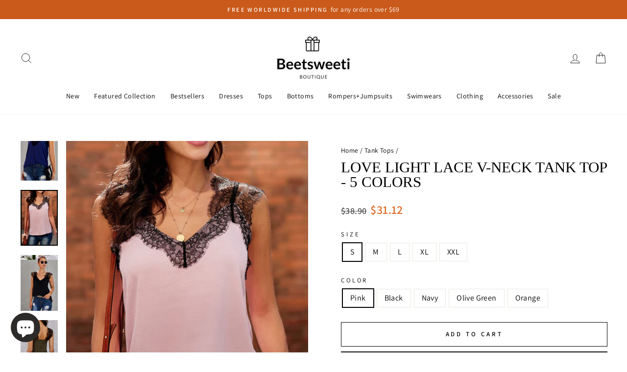

--- FILE ---
content_type: text/html; charset=utf-8
request_url: https://beetsweeti.com/collections/tank-tops/products/love-light-lace-v-neck-tank-top-5-colors
body_size: 42218
content:
<!doctype html>
<html class="no-js" lang="en" dir="ltr">
<head>
  <meta charset="utf-8">
  <meta http-equiv="X-UA-Compatible" content="IE=edge,chrome=1">
  <meta name="viewport" content="width=device-width,initial-scale=1">
  <meta name="theme-color" content="#111111">
  <link rel="canonical" href="https://beetsweeti.com/products/love-light-lace-v-neck-tank-top-5-colors">
  <link rel="preconnect" href="https://cdn.shopify.com" crossorigin>
  <link rel="preconnect" href="https://fonts.shopifycdn.com" crossorigin>
  <link rel="dns-prefetch" href="https://productreviews.shopifycdn.com">
  <link rel="dns-prefetch" href="https://ajax.googleapis.com">
  <link rel="dns-prefetch" href="https://maps.googleapis.com">
  <link rel="dns-prefetch" href="https://maps.gstatic.com"><link rel="shortcut icon" href="//beetsweeti.com/cdn/shop/files/xiao2_32x32.png?v=1670402176" type="image/png" /><title>Love Light Lace V-Neck Tank Top - 5 Colors
&ndash; Beetsweeti
</title>
<meta name="description" content="DETAILS SHIPPING&amp;amp;RETURN Size Guide Tank TopLace &amp;amp; CottonImportedKeep it simple yet chic in the Love Light Lace V-Neck Tank Top! Gorgeous woven satin shapes this tank top that falls from wide straps, into a lace adorned V-neckline and a sleeveless darted bodice. The relaxed fit of this top makes it perfect for t"><meta property="og:site_name" content="Beetsweeti">
  <meta property="og:url" content="https://beetsweeti.com/products/love-light-lace-v-neck-tank-top-5-colors">
  <meta property="og:title" content="Love Light Lace V-Neck Tank Top - 5 Colors">
  <meta property="og:type" content="product">
  <meta property="og:description" content="DETAILS SHIPPING&amp;amp;RETURN Size Guide Tank TopLace &amp;amp; CottonImportedKeep it simple yet chic in the Love Light Lace V-Neck Tank Top! Gorgeous woven satin shapes this tank top that falls from wide straps, into a lace adorned V-neckline and a sleeveless darted bodice. The relaxed fit of this top makes it perfect for t"><meta property="og:image" content="http://beetsweeti.com/cdn/shop/products/8_bf580d57-44b0-415d-9386-eda135d8ad51.jpg?v=1584961747">
    <meta property="og:image:secure_url" content="https://beetsweeti.com/cdn/shop/products/8_bf580d57-44b0-415d-9386-eda135d8ad51.jpg?v=1584961747">
    <meta property="og:image:width" content="500">
    <meta property="og:image:height" content="750"><meta name="twitter:site" content="@">
  <meta name="twitter:card" content="summary_large_image">
  <meta name="twitter:title" content="Love Light Lace V-Neck Tank Top - 5 Colors">
  <meta name="twitter:description" content="DETAILS SHIPPING&amp;amp;RETURN Size Guide Tank TopLace &amp;amp; CottonImportedKeep it simple yet chic in the Love Light Lace V-Neck Tank Top! Gorgeous woven satin shapes this tank top that falls from wide straps, into a lace adorned V-neckline and a sleeveless darted bodice. The relaxed fit of this top makes it perfect for t">
<style data-shopify>
  @font-face {
  font-family: Assistant;
  font-weight: 400;
  font-style: normal;
  font-display: swap;
  src: url("//beetsweeti.com/cdn/fonts/assistant/assistant_n4.9120912a469cad1cc292572851508ca49d12e768.woff2") format("woff2"),
       url("//beetsweeti.com/cdn/fonts/assistant/assistant_n4.6e9875ce64e0fefcd3f4446b7ec9036b3ddd2985.woff") format("woff");
}


  @font-face {
  font-family: Assistant;
  font-weight: 600;
  font-style: normal;
  font-display: swap;
  src: url("//beetsweeti.com/cdn/fonts/assistant/assistant_n6.b2cbcfa81550fc99b5d970d0ef582eebcbac24e0.woff2") format("woff2"),
       url("//beetsweeti.com/cdn/fonts/assistant/assistant_n6.5dced1e1f897f561a8304b6ef1c533d81fd1c6e0.woff") format("woff");
}

  
  
</style><link href="//beetsweeti.com/cdn/shop/t/14/assets/theme.css?v=96950851103338552411761632250" rel="stylesheet" type="text/css" media="all" />
<style data-shopify>:root {
    --typeHeaderPrimary: "New York";
    --typeHeaderFallback: Iowan Old Style, Apple Garamond, Baskerville, Times New Roman, Droid Serif, Times, Source Serif Pro, serif, Apple Color Emoji, Segoe UI Emoji, Segoe UI Symbol;
    --typeHeaderSize: 36px;
    --typeHeaderWeight: 400;
    --typeHeaderLineHeight: 1;
    --typeHeaderSpacing: 0.0em;

    --typeBasePrimary:Assistant;
    --typeBaseFallback:sans-serif;
    --typeBaseSize: 16px;
    --typeBaseWeight: 400;
    --typeBaseSpacing: 0.025em;
    --typeBaseLineHeight: 1.4;

    --typeCollectionTitle: 20px;

    --iconWeight: 2px;
    --iconLinecaps: miter;

    
      --buttonRadius: 0px;
    

    --colorGridOverlayOpacity: 0.1;
  }

  .placeholder-content {
    background-image: linear-gradient(100deg, #ffffff 40%, #f7f7f7 63%, #ffffff 79%);
  }</style><script>
    document.documentElement.className = document.documentElement.className.replace('no-js', 'js');

    window.theme = window.theme || {};
    theme.routes = {
      home: "/",
      cart: "/cart.js",
      cartPage: "/cart",
      cartAdd: "/cart/add.js",
      cartChange: "/cart/change.js",
      search: "/search",
      predictive_url: "/search/suggest"
    };
    theme.strings = {
      soldOut: "Sold Out",
      unavailable: "Unavailable",
      inStockLabel: "In stock, ready to ship",
      oneStockLabel: "Low stock - [count] item left",
      otherStockLabel: "Low stock - [count] items left",
      willNotShipUntil: "Ready to ship [date]",
      willBeInStockAfter: "Back in stock [date]",
      waitingForStock: "Inventory on the way",
      savePrice: "Save [saved_amount]",
      cartEmpty: "Your cart is currently empty.",
      cartTermsConfirmation: "You must agree with the terms and conditions of sales to check out",
      searchCollections: "Collections:",
      searchPages: "Pages:",
      searchArticles: "Articles:",
      productFrom: "from ",
      maxQuantity: "You can only have [quantity] of [title] in your cart."
    };
    theme.settings = {
      cartType: "drawer",
      isCustomerTemplate: false,
      moneyFormat: "\u003cspan class=money\u003e${{amount}}\u003c\/span\u003e",
      saveType: "dollar",
      productImageSize: "natural",
      productImageCover: false,
      predictiveSearch: true,
      predictiveSearchType: "product,article,page,collection",
      predictiveSearchVendor: false,
      predictiveSearchPrice: false,
      quickView: true,
      themeName: 'Impulse',
      themeVersion: "7.2.0"
    };
  </script>

  <script>window.performance && window.performance.mark && window.performance.mark('shopify.content_for_header.start');</script><meta id="shopify-digital-wallet" name="shopify-digital-wallet" content="/23334323/digital_wallets/dialog">
<meta name="shopify-checkout-api-token" content="59bebff26bfee5696ab0eeef57a10b0b">
<meta id="in-context-paypal-metadata" data-shop-id="23334323" data-venmo-supported="true" data-environment="production" data-locale="en_US" data-paypal-v4="true" data-currency="USD">
<link rel="alternate" type="application/json+oembed" href="https://beetsweeti.com/products/love-light-lace-v-neck-tank-top-5-colors.oembed">
<script async="async" src="/checkouts/internal/preloads.js?locale=en-US"></script>
<script id="shopify-features" type="application/json">{"accessToken":"59bebff26bfee5696ab0eeef57a10b0b","betas":["rich-media-storefront-analytics"],"domain":"beetsweeti.com","predictiveSearch":true,"shopId":23334323,"locale":"en"}</script>
<script>var Shopify = Shopify || {};
Shopify.shop = "beetsweeti.myshopify.com";
Shopify.locale = "en";
Shopify.currency = {"active":"USD","rate":"1.0"};
Shopify.country = "US";
Shopify.theme = {"name":"beetsweeti\/main-0104-性能优化","id":145310089444,"schema_name":"Impulse","schema_version":"7.2.0","theme_store_id":null,"role":"main"};
Shopify.theme.handle = "null";
Shopify.theme.style = {"id":null,"handle":null};
Shopify.cdnHost = "beetsweeti.com/cdn";
Shopify.routes = Shopify.routes || {};
Shopify.routes.root = "/";</script>
<script type="module">!function(o){(o.Shopify=o.Shopify||{}).modules=!0}(window);</script>
<script>!function(o){function n(){var o=[];function n(){o.push(Array.prototype.slice.apply(arguments))}return n.q=o,n}var t=o.Shopify=o.Shopify||{};t.loadFeatures=n(),t.autoloadFeatures=n()}(window);</script>
<script id="shop-js-analytics" type="application/json">{"pageType":"product"}</script>
<script defer="defer" async type="module" src="//beetsweeti.com/cdn/shopifycloud/shop-js/modules/v2/client.init-shop-cart-sync_Bc8-qrdt.en.esm.js"></script>
<script defer="defer" async type="module" src="//beetsweeti.com/cdn/shopifycloud/shop-js/modules/v2/chunk.common_CmNk3qlo.esm.js"></script>
<script type="module">
  await import("//beetsweeti.com/cdn/shopifycloud/shop-js/modules/v2/client.init-shop-cart-sync_Bc8-qrdt.en.esm.js");
await import("//beetsweeti.com/cdn/shopifycloud/shop-js/modules/v2/chunk.common_CmNk3qlo.esm.js");

  window.Shopify.SignInWithShop?.initShopCartSync?.({"fedCMEnabled":true,"windoidEnabled":true});

</script>
<script>(function() {
  var isLoaded = false;
  function asyncLoad() {
    if (isLoaded) return;
    isLoaded = true;
    var urls = ["https:\/\/sz-sino-study.oss-cn-shenzhen.aliyuncs.com\/userassets\/shopify-sino-script-manager\/beetsweeti.js?shop=beetsweeti.myshopify.com","\/\/staticw2.yotpo.com\/hUFQTsUTm7KlaaNKyR5wHi3ggjkrE9GDDrGCA9aR\/widget.js?shop=beetsweeti.myshopify.com","https:\/\/app.carecart.io\/api\/abandoned-cart\/js-script?shop=beetsweeti.myshopify.com","https:\/\/d33a6lvgbd0fej.cloudfront.net\/script_tag\/secomapp.scripttag.js?shop=beetsweeti.myshopify.com"];
    for (var i = 0; i < urls.length; i++) {
      var s = document.createElement('script');
      s.type = 'text/javascript';
      s.async = true;
      s.src = urls[i];
      var x = document.getElementsByTagName('script')[0];
      x.parentNode.insertBefore(s, x);
    }
  };
  if(window.attachEvent) {
    window.attachEvent('onload', asyncLoad);
  } else {
    window.addEventListener('load', asyncLoad, false);
  }
})();</script>
<script id="__st">var __st={"a":23334323,"offset":28800,"reqid":"e976ffb9-ca48-4c5a-a8b4-79c0cd9b5a1a-1762086061","pageurl":"beetsweeti.com\/collections\/tank-tops\/products\/love-light-lace-v-neck-tank-top-5-colors","u":"f0580a10cfec","p":"product","rtyp":"product","rid":4527692906599};</script>
<script>window.ShopifyPaypalV4VisibilityTracking = true;</script>
<script id="captcha-bootstrap">!function(){'use strict';const t='contact',e='account',n='new_comment',o=[[t,t],['blogs',n],['comments',n],[t,'customer']],c=[[e,'customer_login'],[e,'guest_login'],[e,'recover_customer_password'],[e,'create_customer']],r=t=>t.map((([t,e])=>`form[action*='/${t}']:not([data-nocaptcha='true']) input[name='form_type'][value='${e}']`)).join(','),a=t=>()=>t?[...document.querySelectorAll(t)].map((t=>t.form)):[];function s(){const t=[...o],e=r(t);return a(e)}const i='password',u='form_key',d=['recaptcha-v3-token','g-recaptcha-response','h-captcha-response',i],f=()=>{try{return window.sessionStorage}catch{return}},m='__shopify_v',_=t=>t.elements[u];function p(t,e,n=!1){try{const o=window.sessionStorage,c=JSON.parse(o.getItem(e)),{data:r}=function(t){const{data:e,action:n}=t;return t[m]||n?{data:e,action:n}:{data:t,action:n}}(c);for(const[e,n]of Object.entries(r))t.elements[e]&&(t.elements[e].value=n);n&&o.removeItem(e)}catch(o){console.error('form repopulation failed',{error:o})}}const l='form_type',E='cptcha';function T(t){t.dataset[E]=!0}const w=window,h=w.document,L='Shopify',v='ce_forms',y='captcha';let A=!1;((t,e)=>{const n=(g='f06e6c50-85a8-45c8-87d0-21a2b65856fe',I='https://cdn.shopify.com/shopifycloud/storefront-forms-hcaptcha/ce_storefront_forms_captcha_hcaptcha.v1.5.2.iife.js',D={infoText:'Protected by hCaptcha',privacyText:'Privacy',termsText:'Terms'},(t,e,n)=>{const o=w[L][v],c=o.bindForm;if(c)return c(t,g,e,D).then(n);var r;o.q.push([[t,g,e,D],n]),r=I,A||(h.body.append(Object.assign(h.createElement('script'),{id:'captcha-provider',async:!0,src:r})),A=!0)});var g,I,D;w[L]=w[L]||{},w[L][v]=w[L][v]||{},w[L][v].q=[],w[L][y]=w[L][y]||{},w[L][y].protect=function(t,e){n(t,void 0,e),T(t)},Object.freeze(w[L][y]),function(t,e,n,w,h,L){const[v,y,A,g]=function(t,e,n){const i=e?o:[],u=t?c:[],d=[...i,...u],f=r(d),m=r(i),_=r(d.filter((([t,e])=>n.includes(e))));return[a(f),a(m),a(_),s()]}(w,h,L),I=t=>{const e=t.target;return e instanceof HTMLFormElement?e:e&&e.form},D=t=>v().includes(t);t.addEventListener('submit',(t=>{const e=I(t);if(!e)return;const n=D(e)&&!e.dataset.hcaptchaBound&&!e.dataset.recaptchaBound,o=_(e),c=g().includes(e)&&(!o||!o.value);(n||c)&&t.preventDefault(),c&&!n&&(function(t){try{if(!f())return;!function(t){const e=f();if(!e)return;const n=_(t);if(!n)return;const o=n.value;o&&e.removeItem(o)}(t);const e=Array.from(Array(32),(()=>Math.random().toString(36)[2])).join('');!function(t,e){_(t)||t.append(Object.assign(document.createElement('input'),{type:'hidden',name:u})),t.elements[u].value=e}(t,e),function(t,e){const n=f();if(!n)return;const o=[...t.querySelectorAll(`input[type='${i}']`)].map((({name:t})=>t)),c=[...d,...o],r={};for(const[a,s]of new FormData(t).entries())c.includes(a)||(r[a]=s);n.setItem(e,JSON.stringify({[m]:1,action:t.action,data:r}))}(t,e)}catch(e){console.error('failed to persist form',e)}}(e),e.submit())}));const S=(t,e)=>{t&&!t.dataset[E]&&(n(t,e.some((e=>e===t))),T(t))};for(const o of['focusin','change'])t.addEventListener(o,(t=>{const e=I(t);D(e)&&S(e,y())}));const B=e.get('form_key'),M=e.get(l),P=B&&M;t.addEventListener('DOMContentLoaded',(()=>{const t=y();if(P)for(const e of t)e.elements[l].value===M&&p(e,B);[...new Set([...A(),...v().filter((t=>'true'===t.dataset.shopifyCaptcha))])].forEach((e=>S(e,t)))}))}(h,new URLSearchParams(w.location.search),n,t,e,['guest_login'])})(!0,!0)}();</script>
<script integrity="sha256-52AcMU7V7pcBOXWImdc/TAGTFKeNjmkeM1Pvks/DTgc=" data-source-attribution="shopify.loadfeatures" defer="defer" src="//beetsweeti.com/cdn/shopifycloud/storefront/assets/storefront/load_feature-81c60534.js" crossorigin="anonymous"></script>
<script data-source-attribution="shopify.dynamic_checkout.dynamic.init">var Shopify=Shopify||{};Shopify.PaymentButton=Shopify.PaymentButton||{isStorefrontPortableWallets:!0,init:function(){window.Shopify.PaymentButton.init=function(){};var t=document.createElement("script");t.src="https://beetsweeti.com/cdn/shopifycloud/portable-wallets/latest/portable-wallets.en.js",t.type="module",document.head.appendChild(t)}};
</script>
<script data-source-attribution="shopify.dynamic_checkout.buyer_consent">
  function portableWalletsHideBuyerConsent(e){var t=document.getElementById("shopify-buyer-consent"),n=document.getElementById("shopify-subscription-policy-button");t&&n&&(t.classList.add("hidden"),t.setAttribute("aria-hidden","true"),n.removeEventListener("click",e))}function portableWalletsShowBuyerConsent(e){var t=document.getElementById("shopify-buyer-consent"),n=document.getElementById("shopify-subscription-policy-button");t&&n&&(t.classList.remove("hidden"),t.removeAttribute("aria-hidden"),n.addEventListener("click",e))}window.Shopify?.PaymentButton&&(window.Shopify.PaymentButton.hideBuyerConsent=portableWalletsHideBuyerConsent,window.Shopify.PaymentButton.showBuyerConsent=portableWalletsShowBuyerConsent);
</script>
<script>
  function portableWalletsCleanup(e){e&&e.src&&console.error("Failed to load portable wallets script "+e.src);var t=document.querySelectorAll("shopify-accelerated-checkout .shopify-payment-button__skeleton, shopify-accelerated-checkout-cart .wallet-cart-button__skeleton"),e=document.getElementById("shopify-buyer-consent");for(let e=0;e<t.length;e++)t[e].remove();e&&e.remove()}function portableWalletsNotLoadedAsModule(e){e instanceof ErrorEvent&&"string"==typeof e.message&&e.message.includes("import.meta")&&"string"==typeof e.filename&&e.filename.includes("portable-wallets")&&(window.removeEventListener("error",portableWalletsNotLoadedAsModule),window.Shopify.PaymentButton.failedToLoad=e,"loading"===document.readyState?document.addEventListener("DOMContentLoaded",window.Shopify.PaymentButton.init):window.Shopify.PaymentButton.init())}window.addEventListener("error",portableWalletsNotLoadedAsModule);
</script>

<script type="module" src="https://beetsweeti.com/cdn/shopifycloud/portable-wallets/latest/portable-wallets.en.js" onError="portableWalletsCleanup(this)" crossorigin="anonymous"></script>
<script nomodule>
  document.addEventListener("DOMContentLoaded", portableWalletsCleanup);
</script>

<link id="shopify-accelerated-checkout-styles" rel="stylesheet" media="screen" href="https://beetsweeti.com/cdn/shopifycloud/portable-wallets/latest/accelerated-checkout-backwards-compat.css" crossorigin="anonymous">
<style id="shopify-accelerated-checkout-cart">
        #shopify-buyer-consent {
  margin-top: 1em;
  display: inline-block;
  width: 100%;
}

#shopify-buyer-consent.hidden {
  display: none;
}

#shopify-subscription-policy-button {
  background: none;
  border: none;
  padding: 0;
  text-decoration: underline;
  font-size: inherit;
  cursor: pointer;
}

#shopify-subscription-policy-button::before {
  box-shadow: none;
}

      </style>

<script>window.performance && window.performance.mark && window.performance.mark('shopify.content_for_header.end');</script>

  <script src="//beetsweeti.com/cdn/shop/t/14/assets/vendor-scripts-v11.js" defer="defer"></script>
  <script src="//beetsweeti.com/cdn/shop/t/14/assets/theme.min.js?v=57155375563694802951739240003" defer="defer"></script>
<!-- BEGIN app block: shopify://apps/yotpo-product-reviews/blocks/settings/eb7dfd7d-db44-4334-bc49-c893b51b36cf -->


<script type="text/javascript">
  (function e(){var e=document.createElement("script");
  e.type="text/javascript",e.async=true,
  e.src="//staticw2.yotpo.com/hUFQTsUTm7KlaaNKyR5wHi3ggjkrE9GDDrGCA9aR/widget.js?lang=en";
  var t=document.getElementsByTagName("script")[0];
  t.parentNode.insertBefore(e,t)})();
</script>



  
<!-- END app block --><!-- BEGIN app block: shopify://apps/instafeed/blocks/head-block/c447db20-095d-4a10-9725-b5977662c9d5 --><link rel="preconnect" href="https://cdn.nfcube.com/">
<link rel="preconnect" href="https://scontent.cdninstagram.com/">


  <script>
    document.addEventListener('DOMContentLoaded', function () {
      let instafeedScript = document.createElement('script');

      
        instafeedScript.src = 'https://cdn.nfcube.com/instafeed-2cf2511473df9e1816839ad363ed40be.js';
      

      document.body.appendChild(instafeedScript);
    });
  </script>





<!-- END app block --><script src="https://cdn.shopify.com/extensions/7bc9bb47-adfa-4267-963e-cadee5096caf/inbox-1252/assets/inbox-chat-loader.js" type="text/javascript" defer="defer"></script>
<script src="https://cdn.shopify.com/extensions/0199ddbe-b5ed-768e-82ce-b82de4008d87/omnisend-48/assets/omnisend-in-shop.js" type="text/javascript" defer="defer"></script>
<link href="https://cdn.shopify.com/extensions/019a3c3b-a818-781c-9b79-a4db9c97487e/discount-mixer-796/assets/styles-discount-view.min.8u_gAl2i.css" rel="stylesheet" type="text/css" media="all">
<link href="https://monorail-edge.shopifysvc.com" rel="dns-prefetch">
<script>(function(){if ("sendBeacon" in navigator && "performance" in window) {try {var session_token_from_headers = performance.getEntriesByType('navigation')[0].serverTiming.find(x => x.name == '_s').description;} catch {var session_token_from_headers = undefined;}var session_cookie_matches = document.cookie.match(/_shopify_s=([^;]*)/);var session_token_from_cookie = session_cookie_matches && session_cookie_matches.length === 2 ? session_cookie_matches[1] : "";var session_token = session_token_from_headers || session_token_from_cookie || "";function handle_abandonment_event(e) {var entries = performance.getEntries().filter(function(entry) {return /monorail-edge.shopifysvc.com/.test(entry.name);});if (!window.abandonment_tracked && entries.length === 0) {window.abandonment_tracked = true;var currentMs = Date.now();var navigation_start = performance.timing.navigationStart;var payload = {shop_id: 23334323,url: window.location.href,navigation_start,duration: currentMs - navigation_start,session_token,page_type: "product"};window.navigator.sendBeacon("https://monorail-edge.shopifysvc.com/v1/produce", JSON.stringify({schema_id: "online_store_buyer_site_abandonment/1.1",payload: payload,metadata: {event_created_at_ms: currentMs,event_sent_at_ms: currentMs}}));}}window.addEventListener('pagehide', handle_abandonment_event);}}());</script>
<script id="web-pixels-manager-setup">(function e(e,d,r,n,o){if(void 0===o&&(o={}),!Boolean(null===(a=null===(i=window.Shopify)||void 0===i?void 0:i.analytics)||void 0===a?void 0:a.replayQueue)){var i,a;window.Shopify=window.Shopify||{};var t=window.Shopify;t.analytics=t.analytics||{};var s=t.analytics;s.replayQueue=[],s.publish=function(e,d,r){return s.replayQueue.push([e,d,r]),!0};try{self.performance.mark("wpm:start")}catch(e){}var l=function(){var e={modern:/Edge?\/(1{2}[4-9]|1[2-9]\d|[2-9]\d{2}|\d{4,})\.\d+(\.\d+|)|Firefox\/(1{2}[4-9]|1[2-9]\d|[2-9]\d{2}|\d{4,})\.\d+(\.\d+|)|Chrom(ium|e)\/(9{2}|\d{3,})\.\d+(\.\d+|)|(Maci|X1{2}).+ Version\/(15\.\d+|(1[6-9]|[2-9]\d|\d{3,})\.\d+)([,.]\d+|)( \(\w+\)|)( Mobile\/\w+|) Safari\/|Chrome.+OPR\/(9{2}|\d{3,})\.\d+\.\d+|(CPU[ +]OS|iPhone[ +]OS|CPU[ +]iPhone|CPU IPhone OS|CPU iPad OS)[ +]+(15[._]\d+|(1[6-9]|[2-9]\d|\d{3,})[._]\d+)([._]\d+|)|Android:?[ /-](13[3-9]|1[4-9]\d|[2-9]\d{2}|\d{4,})(\.\d+|)(\.\d+|)|Android.+Firefox\/(13[5-9]|1[4-9]\d|[2-9]\d{2}|\d{4,})\.\d+(\.\d+|)|Android.+Chrom(ium|e)\/(13[3-9]|1[4-9]\d|[2-9]\d{2}|\d{4,})\.\d+(\.\d+|)|SamsungBrowser\/([2-9]\d|\d{3,})\.\d+/,legacy:/Edge?\/(1[6-9]|[2-9]\d|\d{3,})\.\d+(\.\d+|)|Firefox\/(5[4-9]|[6-9]\d|\d{3,})\.\d+(\.\d+|)|Chrom(ium|e)\/(5[1-9]|[6-9]\d|\d{3,})\.\d+(\.\d+|)([\d.]+$|.*Safari\/(?![\d.]+ Edge\/[\d.]+$))|(Maci|X1{2}).+ Version\/(10\.\d+|(1[1-9]|[2-9]\d|\d{3,})\.\d+)([,.]\d+|)( \(\w+\)|)( Mobile\/\w+|) Safari\/|Chrome.+OPR\/(3[89]|[4-9]\d|\d{3,})\.\d+\.\d+|(CPU[ +]OS|iPhone[ +]OS|CPU[ +]iPhone|CPU IPhone OS|CPU iPad OS)[ +]+(10[._]\d+|(1[1-9]|[2-9]\d|\d{3,})[._]\d+)([._]\d+|)|Android:?[ /-](13[3-9]|1[4-9]\d|[2-9]\d{2}|\d{4,})(\.\d+|)(\.\d+|)|Mobile Safari.+OPR\/([89]\d|\d{3,})\.\d+\.\d+|Android.+Firefox\/(13[5-9]|1[4-9]\d|[2-9]\d{2}|\d{4,})\.\d+(\.\d+|)|Android.+Chrom(ium|e)\/(13[3-9]|1[4-9]\d|[2-9]\d{2}|\d{4,})\.\d+(\.\d+|)|Android.+(UC? ?Browser|UCWEB|U3)[ /]?(15\.([5-9]|\d{2,})|(1[6-9]|[2-9]\d|\d{3,})\.\d+)\.\d+|SamsungBrowser\/(5\.\d+|([6-9]|\d{2,})\.\d+)|Android.+MQ{2}Browser\/(14(\.(9|\d{2,})|)|(1[5-9]|[2-9]\d|\d{3,})(\.\d+|))(\.\d+|)|K[Aa][Ii]OS\/(3\.\d+|([4-9]|\d{2,})\.\d+)(\.\d+|)/},d=e.modern,r=e.legacy,n=navigator.userAgent;return n.match(d)?"modern":n.match(r)?"legacy":"unknown"}(),u="modern"===l?"modern":"legacy",c=(null!=n?n:{modern:"",legacy:""})[u],f=function(e){return[e.baseUrl,"/wpm","/b",e.hashVersion,"modern"===e.buildTarget?"m":"l",".js"].join("")}({baseUrl:d,hashVersion:r,buildTarget:u}),m=function(e){var d=e.version,r=e.bundleTarget,n=e.surface,o=e.pageUrl,i=e.monorailEndpoint;return{emit:function(e){var a=e.status,t=e.errorMsg,s=(new Date).getTime(),l=JSON.stringify({metadata:{event_sent_at_ms:s},events:[{schema_id:"web_pixels_manager_load/3.1",payload:{version:d,bundle_target:r,page_url:o,status:a,surface:n,error_msg:t},metadata:{event_created_at_ms:s}}]});if(!i)return console&&console.warn&&console.warn("[Web Pixels Manager] No Monorail endpoint provided, skipping logging."),!1;try{return self.navigator.sendBeacon.bind(self.navigator)(i,l)}catch(e){}var u=new XMLHttpRequest;try{return u.open("POST",i,!0),u.setRequestHeader("Content-Type","text/plain"),u.send(l),!0}catch(e){return console&&console.warn&&console.warn("[Web Pixels Manager] Got an unhandled error while logging to Monorail."),!1}}}}({version:r,bundleTarget:l,surface:e.surface,pageUrl:self.location.href,monorailEndpoint:e.monorailEndpoint});try{o.browserTarget=l,function(e){var d=e.src,r=e.async,n=void 0===r||r,o=e.onload,i=e.onerror,a=e.sri,t=e.scriptDataAttributes,s=void 0===t?{}:t,l=document.createElement("script"),u=document.querySelector("head"),c=document.querySelector("body");if(l.async=n,l.src=d,a&&(l.integrity=a,l.crossOrigin="anonymous"),s)for(var f in s)if(Object.prototype.hasOwnProperty.call(s,f))try{l.dataset[f]=s[f]}catch(e){}if(o&&l.addEventListener("load",o),i&&l.addEventListener("error",i),u)u.appendChild(l);else{if(!c)throw new Error("Did not find a head or body element to append the script");c.appendChild(l)}}({src:f,async:!0,onload:function(){if(!function(){var e,d;return Boolean(null===(d=null===(e=window.Shopify)||void 0===e?void 0:e.analytics)||void 0===d?void 0:d.initialized)}()){var d=window.webPixelsManager.init(e)||void 0;if(d){var r=window.Shopify.analytics;r.replayQueue.forEach((function(e){var r=e[0],n=e[1],o=e[2];d.publishCustomEvent(r,n,o)})),r.replayQueue=[],r.publish=d.publishCustomEvent,r.visitor=d.visitor,r.initialized=!0}}},onerror:function(){return m.emit({status:"failed",errorMsg:"".concat(f," has failed to load")})},sri:function(e){var d=/^sha384-[A-Za-z0-9+/=]+$/;return"string"==typeof e&&d.test(e)}(c)?c:"",scriptDataAttributes:o}),m.emit({status:"loading"})}catch(e){m.emit({status:"failed",errorMsg:(null==e?void 0:e.message)||"Unknown error"})}}})({shopId: 23334323,storefrontBaseUrl: "https://beetsweeti.com",extensionsBaseUrl: "https://extensions.shopifycdn.com/cdn/shopifycloud/web-pixels-manager",monorailEndpoint: "https://monorail-edge.shopifysvc.com/unstable/produce_batch",surface: "storefront-renderer",enabledBetaFlags: ["2dca8a86"],webPixelsConfigList: [{"id":"517374180","configuration":"{\"accountID\":\"facebook-web-pixel-live\"}","eventPayloadVersion":"v1","runtimeContext":"STRICT","scriptVersion":"c28d0d04ecdf6ca5ea6db2caffe0d99e","type":"APP","apiClientId":3325251,"privacyPurposes":["ANALYTICS","MARKETING","SALE_OF_DATA"],"dataSharingAdjustments":{"protectedCustomerApprovalScopes":["read_customer_address","read_customer_email","read_customer_name","read_customer_personal_data","read_customer_phone"]}},{"id":"428933348","configuration":"{\"config\":\"{\\\"pixel_id\\\":\\\"G-MNE156058C\\\",\\\"gtag_events\\\":[{\\\"type\\\":\\\"purchase\\\",\\\"action_label\\\":\\\"G-MNE156058C\\\"},{\\\"type\\\":\\\"page_view\\\",\\\"action_label\\\":\\\"G-MNE156058C\\\"},{\\\"type\\\":\\\"view_item\\\",\\\"action_label\\\":\\\"G-MNE156058C\\\"},{\\\"type\\\":\\\"search\\\",\\\"action_label\\\":\\\"G-MNE156058C\\\"},{\\\"type\\\":\\\"add_to_cart\\\",\\\"action_label\\\":\\\"G-MNE156058C\\\"},{\\\"type\\\":\\\"begin_checkout\\\",\\\"action_label\\\":\\\"G-MNE156058C\\\"},{\\\"type\\\":\\\"add_payment_info\\\",\\\"action_label\\\":\\\"G-MNE156058C\\\"}],\\\"enable_monitoring_mode\\\":false}\"}","eventPayloadVersion":"v1","runtimeContext":"OPEN","scriptVersion":"b2a88bafab3e21179ed38636efcd8a93","type":"APP","apiClientId":1780363,"privacyPurposes":[],"dataSharingAdjustments":{"protectedCustomerApprovalScopes":["read_customer_address","read_customer_email","read_customer_name","read_customer_personal_data","read_customer_phone"]}},{"id":"105513188","configuration":"{\"apiURL\":\"https:\/\/api.omnisend.com\",\"appURL\":\"https:\/\/app.omnisend.com\",\"brandID\":\"5b0e70c0597ed75be3a69878\",\"trackingURL\":\"https:\/\/wt.omnisendlink.com\"}","eventPayloadVersion":"v1","runtimeContext":"STRICT","scriptVersion":"aa9feb15e63a302383aa48b053211bbb","type":"APP","apiClientId":186001,"privacyPurposes":["ANALYTICS","MARKETING","SALE_OF_DATA"],"dataSharingAdjustments":{"protectedCustomerApprovalScopes":["read_customer_address","read_customer_email","read_customer_name","read_customer_personal_data","read_customer_phone"]}},{"id":"56328420","configuration":"{\"tagID\":\"2612986779976\"}","eventPayloadVersion":"v1","runtimeContext":"STRICT","scriptVersion":"18031546ee651571ed29edbe71a3550b","type":"APP","apiClientId":3009811,"privacyPurposes":["ANALYTICS","MARKETING","SALE_OF_DATA"],"dataSharingAdjustments":{"protectedCustomerApprovalScopes":["read_customer_address","read_customer_email","read_customer_name","read_customer_personal_data","read_customer_phone"]}},{"id":"shopify-app-pixel","configuration":"{}","eventPayloadVersion":"v1","runtimeContext":"STRICT","scriptVersion":"0450","apiClientId":"shopify-pixel","type":"APP","privacyPurposes":["ANALYTICS","MARKETING"]},{"id":"shopify-custom-pixel","eventPayloadVersion":"v1","runtimeContext":"LAX","scriptVersion":"0450","apiClientId":"shopify-pixel","type":"CUSTOM","privacyPurposes":["ANALYTICS","MARKETING"]}],isMerchantRequest: false,initData: {"shop":{"name":"Beetsweeti","paymentSettings":{"currencyCode":"USD"},"myshopifyDomain":"beetsweeti.myshopify.com","countryCode":"US","storefrontUrl":"https:\/\/beetsweeti.com"},"customer":null,"cart":null,"checkout":null,"productVariants":[{"price":{"amount":38.9,"currencyCode":"USD"},"product":{"title":"Love Light Lace V-Neck Tank Top - 5 Colors","vendor":"Beetsweeti","id":"4527692906599","untranslatedTitle":"Love Light Lace V-Neck Tank Top - 5 Colors","url":"\/products\/love-light-lace-v-neck-tank-top-5-colors","type":"Top"},"id":"32085776072807","image":{"src":"\/\/beetsweeti.com\/cdn\/shop\/products\/7_58f29158-cbfc-4fff-ba93-b89bc0c2efeb.jpg?v=1584621382"},"sku":"TP-20200319101-PK-1","title":"S \/ Pink","untranslatedTitle":"S \/ Pink"},{"price":{"amount":38.9,"currencyCode":"USD"},"product":{"title":"Love Light Lace V-Neck Tank Top - 5 Colors","vendor":"Beetsweeti","id":"4527692906599","untranslatedTitle":"Love Light Lace V-Neck Tank Top - 5 Colors","url":"\/products\/love-light-lace-v-neck-tank-top-5-colors","type":"Top"},"id":"32085776105575","image":{"src":"\/\/beetsweeti.com\/cdn\/shop\/products\/8_bf580d57-44b0-415d-9386-eda135d8ad51.jpg?v=1584961747"},"sku":"TP-20200319101-BK-1","title":"S \/ Black","untranslatedTitle":"S \/ Black"},{"price":{"amount":38.9,"currencyCode":"USD"},"product":{"title":"Love Light Lace V-Neck Tank Top - 5 Colors","vendor":"Beetsweeti","id":"4527692906599","untranslatedTitle":"Love Light Lace V-Neck Tank Top - 5 Colors","url":"\/products\/love-light-lace-v-neck-tank-top-5-colors","type":"Top"},"id":"32085776138343","image":{"src":"\/\/beetsweeti.com\/cdn\/shop\/products\/3_0461518b-a828-404e-b145-872e04e17324.jpg?v=1584621382"},"sku":"TP-20200319101-NY-1","title":"S \/ Navy","untranslatedTitle":"S \/ Navy"},{"price":{"amount":38.9,"currencyCode":"USD"},"product":{"title":"Love Light Lace V-Neck Tank Top - 5 Colors","vendor":"Beetsweeti","id":"4527692906599","untranslatedTitle":"Love Light Lace V-Neck Tank Top - 5 Colors","url":"\/products\/love-light-lace-v-neck-tank-top-5-colors","type":"Top"},"id":"32085776171111","image":{"src":"\/\/beetsweeti.com\/cdn\/shop\/products\/2_ea9c23a3-c8bd-4038-ba5b-fcf72b16f9ce.jpg?v=1584961747"},"sku":"TP-20200319101-GN-1","title":"S \/ Olive Green","untranslatedTitle":"S \/ Olive Green"},{"price":{"amount":38.9,"currencyCode":"USD"},"product":{"title":"Love Light Lace V-Neck Tank Top - 5 Colors","vendor":"Beetsweeti","id":"4527692906599","untranslatedTitle":"Love Light Lace V-Neck Tank Top - 5 Colors","url":"\/products\/love-light-lace-v-neck-tank-top-5-colors","type":"Top"},"id":"32085812314215","image":{"src":"\/\/beetsweeti.com\/cdn\/shop\/products\/14_73b1f063-a096-42a9-b2b5-9626c9b224c7.jpg?v=1584961747"},"sku":"TP-20200319101-OE-1","title":"S \/ Orange","untranslatedTitle":"S \/ Orange"},{"price":{"amount":38.9,"currencyCode":"USD"},"product":{"title":"Love Light Lace V-Neck Tank Top - 5 Colors","vendor":"Beetsweeti","id":"4527692906599","untranslatedTitle":"Love Light Lace V-Neck Tank Top - 5 Colors","url":"\/products\/love-light-lace-v-neck-tank-top-5-colors","type":"Top"},"id":"32085776203879","image":{"src":"\/\/beetsweeti.com\/cdn\/shop\/products\/7_58f29158-cbfc-4fff-ba93-b89bc0c2efeb.jpg?v=1584621382"},"sku":"TP-20200319101-PK-2","title":"M \/ Pink","untranslatedTitle":"M \/ Pink"},{"price":{"amount":38.9,"currencyCode":"USD"},"product":{"title":"Love Light Lace V-Neck Tank Top - 5 Colors","vendor":"Beetsweeti","id":"4527692906599","untranslatedTitle":"Love Light Lace V-Neck Tank Top - 5 Colors","url":"\/products\/love-light-lace-v-neck-tank-top-5-colors","type":"Top"},"id":"32085776236647","image":{"src":"\/\/beetsweeti.com\/cdn\/shop\/products\/8_bf580d57-44b0-415d-9386-eda135d8ad51.jpg?v=1584961747"},"sku":"TP-20200319101-BK-2","title":"M \/ Black","untranslatedTitle":"M \/ Black"},{"price":{"amount":38.9,"currencyCode":"USD"},"product":{"title":"Love Light Lace V-Neck Tank Top - 5 Colors","vendor":"Beetsweeti","id":"4527692906599","untranslatedTitle":"Love Light Lace V-Neck Tank Top - 5 Colors","url":"\/products\/love-light-lace-v-neck-tank-top-5-colors","type":"Top"},"id":"32085776269415","image":{"src":"\/\/beetsweeti.com\/cdn\/shop\/products\/3_0461518b-a828-404e-b145-872e04e17324.jpg?v=1584621382"},"sku":"TP-20200319101-NY-2","title":"M \/ Navy","untranslatedTitle":"M \/ Navy"},{"price":{"amount":38.9,"currencyCode":"USD"},"product":{"title":"Love Light Lace V-Neck Tank Top - 5 Colors","vendor":"Beetsweeti","id":"4527692906599","untranslatedTitle":"Love Light Lace V-Neck Tank Top - 5 Colors","url":"\/products\/love-light-lace-v-neck-tank-top-5-colors","type":"Top"},"id":"32085776302183","image":{"src":"\/\/beetsweeti.com\/cdn\/shop\/products\/2_ea9c23a3-c8bd-4038-ba5b-fcf72b16f9ce.jpg?v=1584961747"},"sku":"TP-20200319101-GN-2","title":"M \/ Olive Green","untranslatedTitle":"M \/ Olive Green"},{"price":{"amount":38.9,"currencyCode":"USD"},"product":{"title":"Love Light Lace V-Neck Tank Top - 5 Colors","vendor":"Beetsweeti","id":"4527692906599","untranslatedTitle":"Love Light Lace V-Neck Tank Top - 5 Colors","url":"\/products\/love-light-lace-v-neck-tank-top-5-colors","type":"Top"},"id":"32085812346983","image":{"src":"\/\/beetsweeti.com\/cdn\/shop\/products\/14_73b1f063-a096-42a9-b2b5-9626c9b224c7.jpg?v=1584961747"},"sku":"TP-20200319101-OE-2","title":"M \/ Orange","untranslatedTitle":"M \/ Orange"},{"price":{"amount":38.9,"currencyCode":"USD"},"product":{"title":"Love Light Lace V-Neck Tank Top - 5 Colors","vendor":"Beetsweeti","id":"4527692906599","untranslatedTitle":"Love Light Lace V-Neck Tank Top - 5 Colors","url":"\/products\/love-light-lace-v-neck-tank-top-5-colors","type":"Top"},"id":"32085776334951","image":{"src":"\/\/beetsweeti.com\/cdn\/shop\/products\/7_58f29158-cbfc-4fff-ba93-b89bc0c2efeb.jpg?v=1584621382"},"sku":"TP-20200319101-PK-3","title":"L \/ Pink","untranslatedTitle":"L \/ Pink"},{"price":{"amount":38.9,"currencyCode":"USD"},"product":{"title":"Love Light Lace V-Neck Tank Top - 5 Colors","vendor":"Beetsweeti","id":"4527692906599","untranslatedTitle":"Love Light Lace V-Neck Tank Top - 5 Colors","url":"\/products\/love-light-lace-v-neck-tank-top-5-colors","type":"Top"},"id":"32085776367719","image":{"src":"\/\/beetsweeti.com\/cdn\/shop\/products\/8_bf580d57-44b0-415d-9386-eda135d8ad51.jpg?v=1584961747"},"sku":"TP-20200319101-BK-3","title":"L \/ Black","untranslatedTitle":"L \/ Black"},{"price":{"amount":38.9,"currencyCode":"USD"},"product":{"title":"Love Light Lace V-Neck Tank Top - 5 Colors","vendor":"Beetsweeti","id":"4527692906599","untranslatedTitle":"Love Light Lace V-Neck Tank Top - 5 Colors","url":"\/products\/love-light-lace-v-neck-tank-top-5-colors","type":"Top"},"id":"32085776400487","image":{"src":"\/\/beetsweeti.com\/cdn\/shop\/products\/3_0461518b-a828-404e-b145-872e04e17324.jpg?v=1584621382"},"sku":"TP-20200319101-NY-3","title":"L \/ Navy","untranslatedTitle":"L \/ Navy"},{"price":{"amount":38.9,"currencyCode":"USD"},"product":{"title":"Love Light Lace V-Neck Tank Top - 5 Colors","vendor":"Beetsweeti","id":"4527692906599","untranslatedTitle":"Love Light Lace V-Neck Tank Top - 5 Colors","url":"\/products\/love-light-lace-v-neck-tank-top-5-colors","type":"Top"},"id":"32085776433255","image":{"src":"\/\/beetsweeti.com\/cdn\/shop\/products\/2_ea9c23a3-c8bd-4038-ba5b-fcf72b16f9ce.jpg?v=1584961747"},"sku":"TP-20200319101-GN-3","title":"L \/ Olive Green","untranslatedTitle":"L \/ Olive Green"},{"price":{"amount":38.9,"currencyCode":"USD"},"product":{"title":"Love Light Lace V-Neck Tank Top - 5 Colors","vendor":"Beetsweeti","id":"4527692906599","untranslatedTitle":"Love Light Lace V-Neck Tank Top - 5 Colors","url":"\/products\/love-light-lace-v-neck-tank-top-5-colors","type":"Top"},"id":"32085812379751","image":{"src":"\/\/beetsweeti.com\/cdn\/shop\/products\/14_73b1f063-a096-42a9-b2b5-9626c9b224c7.jpg?v=1584961747"},"sku":"TP-20200319101-OE-3","title":"L \/ Orange","untranslatedTitle":"L \/ Orange"},{"price":{"amount":38.9,"currencyCode":"USD"},"product":{"title":"Love Light Lace V-Neck Tank Top - 5 Colors","vendor":"Beetsweeti","id":"4527692906599","untranslatedTitle":"Love Light Lace V-Neck Tank Top - 5 Colors","url":"\/products\/love-light-lace-v-neck-tank-top-5-colors","type":"Top"},"id":"32085776466023","image":{"src":"\/\/beetsweeti.com\/cdn\/shop\/products\/7_58f29158-cbfc-4fff-ba93-b89bc0c2efeb.jpg?v=1584621382"},"sku":"TP-20200319101-PK-4","title":"XL \/ Pink","untranslatedTitle":"XL \/ Pink"},{"price":{"amount":38.9,"currencyCode":"USD"},"product":{"title":"Love Light Lace V-Neck Tank Top - 5 Colors","vendor":"Beetsweeti","id":"4527692906599","untranslatedTitle":"Love Light Lace V-Neck Tank Top - 5 Colors","url":"\/products\/love-light-lace-v-neck-tank-top-5-colors","type":"Top"},"id":"32085776498791","image":{"src":"\/\/beetsweeti.com\/cdn\/shop\/products\/8_bf580d57-44b0-415d-9386-eda135d8ad51.jpg?v=1584961747"},"sku":"TP-20200319101-BK-4","title":"XL \/ Black","untranslatedTitle":"XL \/ Black"},{"price":{"amount":38.9,"currencyCode":"USD"},"product":{"title":"Love Light Lace V-Neck Tank Top - 5 Colors","vendor":"Beetsweeti","id":"4527692906599","untranslatedTitle":"Love Light Lace V-Neck Tank Top - 5 Colors","url":"\/products\/love-light-lace-v-neck-tank-top-5-colors","type":"Top"},"id":"32085776531559","image":{"src":"\/\/beetsweeti.com\/cdn\/shop\/products\/3_0461518b-a828-404e-b145-872e04e17324.jpg?v=1584621382"},"sku":"TP-20200319101-NY-4","title":"XL \/ Navy","untranslatedTitle":"XL \/ Navy"},{"price":{"amount":38.9,"currencyCode":"USD"},"product":{"title":"Love Light Lace V-Neck Tank Top - 5 Colors","vendor":"Beetsweeti","id":"4527692906599","untranslatedTitle":"Love Light Lace V-Neck Tank Top - 5 Colors","url":"\/products\/love-light-lace-v-neck-tank-top-5-colors","type":"Top"},"id":"32085776564327","image":{"src":"\/\/beetsweeti.com\/cdn\/shop\/products\/2_ea9c23a3-c8bd-4038-ba5b-fcf72b16f9ce.jpg?v=1584961747"},"sku":"TP-20200319101-GN-4","title":"XL \/ Olive Green","untranslatedTitle":"XL \/ Olive Green"},{"price":{"amount":38.9,"currencyCode":"USD"},"product":{"title":"Love Light Lace V-Neck Tank Top - 5 Colors","vendor":"Beetsweeti","id":"4527692906599","untranslatedTitle":"Love Light Lace V-Neck Tank Top - 5 Colors","url":"\/products\/love-light-lace-v-neck-tank-top-5-colors","type":"Top"},"id":"32085812412519","image":{"src":"\/\/beetsweeti.com\/cdn\/shop\/products\/14_73b1f063-a096-42a9-b2b5-9626c9b224c7.jpg?v=1584961747"},"sku":"TP-20200319101-OE-4","title":"XL \/ Orange","untranslatedTitle":"XL \/ Orange"},{"price":{"amount":38.9,"currencyCode":"USD"},"product":{"title":"Love Light Lace V-Neck Tank Top - 5 Colors","vendor":"Beetsweeti","id":"4527692906599","untranslatedTitle":"Love Light Lace V-Neck Tank Top - 5 Colors","url":"\/products\/love-light-lace-v-neck-tank-top-5-colors","type":"Top"},"id":"32085776597095","image":{"src":"\/\/beetsweeti.com\/cdn\/shop\/products\/7_58f29158-cbfc-4fff-ba93-b89bc0c2efeb.jpg?v=1584621382"},"sku":"TP-20200319101-PK-5","title":"XXL \/ Pink","untranslatedTitle":"XXL \/ Pink"},{"price":{"amount":38.9,"currencyCode":"USD"},"product":{"title":"Love Light Lace V-Neck Tank Top - 5 Colors","vendor":"Beetsweeti","id":"4527692906599","untranslatedTitle":"Love Light Lace V-Neck Tank Top - 5 Colors","url":"\/products\/love-light-lace-v-neck-tank-top-5-colors","type":"Top"},"id":"32085776629863","image":{"src":"\/\/beetsweeti.com\/cdn\/shop\/products\/8_bf580d57-44b0-415d-9386-eda135d8ad51.jpg?v=1584961747"},"sku":"TP-20200319101-BK-5","title":"XXL \/ Black","untranslatedTitle":"XXL \/ Black"},{"price":{"amount":38.9,"currencyCode":"USD"},"product":{"title":"Love Light Lace V-Neck Tank Top - 5 Colors","vendor":"Beetsweeti","id":"4527692906599","untranslatedTitle":"Love Light Lace V-Neck Tank Top - 5 Colors","url":"\/products\/love-light-lace-v-neck-tank-top-5-colors","type":"Top"},"id":"32085776662631","image":{"src":"\/\/beetsweeti.com\/cdn\/shop\/products\/3_0461518b-a828-404e-b145-872e04e17324.jpg?v=1584621382"},"sku":"TP-20200319101-NY-5","title":"XXL \/ Navy","untranslatedTitle":"XXL \/ Navy"},{"price":{"amount":38.9,"currencyCode":"USD"},"product":{"title":"Love Light Lace V-Neck Tank Top - 5 Colors","vendor":"Beetsweeti","id":"4527692906599","untranslatedTitle":"Love Light Lace V-Neck Tank Top - 5 Colors","url":"\/products\/love-light-lace-v-neck-tank-top-5-colors","type":"Top"},"id":"32085776695399","image":{"src":"\/\/beetsweeti.com\/cdn\/shop\/products\/2_ea9c23a3-c8bd-4038-ba5b-fcf72b16f9ce.jpg?v=1584961747"},"sku":"TP-20200319101-GN-5","title":"XXL \/ Olive Green","untranslatedTitle":"XXL \/ Olive Green"},{"price":{"amount":38.9,"currencyCode":"USD"},"product":{"title":"Love Light Lace V-Neck Tank Top - 5 Colors","vendor":"Beetsweeti","id":"4527692906599","untranslatedTitle":"Love Light Lace V-Neck Tank Top - 5 Colors","url":"\/products\/love-light-lace-v-neck-tank-top-5-colors","type":"Top"},"id":"32085812445287","image":{"src":"\/\/beetsweeti.com\/cdn\/shop\/products\/14_73b1f063-a096-42a9-b2b5-9626c9b224c7.jpg?v=1584961747"},"sku":"TP-20200319101-OE-5","title":"XXL \/ Orange","untranslatedTitle":"XXL \/ Orange"}],"purchasingCompany":null},},"https://beetsweeti.com/cdn","5303c62bw494ab25dp0d72f2dcm48e21f5a",{"modern":"","legacy":""},{"shopId":"23334323","storefrontBaseUrl":"https:\/\/beetsweeti.com","extensionBaseUrl":"https:\/\/extensions.shopifycdn.com\/cdn\/shopifycloud\/web-pixels-manager","surface":"storefront-renderer","enabledBetaFlags":"[\"2dca8a86\"]","isMerchantRequest":"false","hashVersion":"5303c62bw494ab25dp0d72f2dcm48e21f5a","publish":"custom","events":"[[\"page_viewed\",{}],[\"product_viewed\",{\"productVariant\":{\"price\":{\"amount\":38.9,\"currencyCode\":\"USD\"},\"product\":{\"title\":\"Love Light Lace V-Neck Tank Top - 5 Colors\",\"vendor\":\"Beetsweeti\",\"id\":\"4527692906599\",\"untranslatedTitle\":\"Love Light Lace V-Neck Tank Top - 5 Colors\",\"url\":\"\/products\/love-light-lace-v-neck-tank-top-5-colors\",\"type\":\"Top\"},\"id\":\"32085776072807\",\"image\":{\"src\":\"\/\/beetsweeti.com\/cdn\/shop\/products\/7_58f29158-cbfc-4fff-ba93-b89bc0c2efeb.jpg?v=1584621382\"},\"sku\":\"TP-20200319101-PK-1\",\"title\":\"S \/ Pink\",\"untranslatedTitle\":\"S \/ Pink\"}}]]"});</script><script>
  window.ShopifyAnalytics = window.ShopifyAnalytics || {};
  window.ShopifyAnalytics.meta = window.ShopifyAnalytics.meta || {};
  window.ShopifyAnalytics.meta.currency = 'USD';
  var meta = {"product":{"id":4527692906599,"gid":"gid:\/\/shopify\/Product\/4527692906599","vendor":"Beetsweeti","type":"Top","variants":[{"id":32085776072807,"price":3890,"name":"Love Light Lace V-Neck Tank Top - 5 Colors - S \/ Pink","public_title":"S \/ Pink","sku":"TP-20200319101-PK-1"},{"id":32085776105575,"price":3890,"name":"Love Light Lace V-Neck Tank Top - 5 Colors - S \/ Black","public_title":"S \/ Black","sku":"TP-20200319101-BK-1"},{"id":32085776138343,"price":3890,"name":"Love Light Lace V-Neck Tank Top - 5 Colors - S \/ Navy","public_title":"S \/ Navy","sku":"TP-20200319101-NY-1"},{"id":32085776171111,"price":3890,"name":"Love Light Lace V-Neck Tank Top - 5 Colors - S \/ Olive Green","public_title":"S \/ Olive Green","sku":"TP-20200319101-GN-1"},{"id":32085812314215,"price":3890,"name":"Love Light Lace V-Neck Tank Top - 5 Colors - S \/ Orange","public_title":"S \/ Orange","sku":"TP-20200319101-OE-1"},{"id":32085776203879,"price":3890,"name":"Love Light Lace V-Neck Tank Top - 5 Colors - M \/ Pink","public_title":"M \/ Pink","sku":"TP-20200319101-PK-2"},{"id":32085776236647,"price":3890,"name":"Love Light Lace V-Neck Tank Top - 5 Colors - M \/ Black","public_title":"M \/ Black","sku":"TP-20200319101-BK-2"},{"id":32085776269415,"price":3890,"name":"Love Light Lace V-Neck Tank Top - 5 Colors - M \/ Navy","public_title":"M \/ Navy","sku":"TP-20200319101-NY-2"},{"id":32085776302183,"price":3890,"name":"Love Light Lace V-Neck Tank Top - 5 Colors - M \/ Olive Green","public_title":"M \/ Olive Green","sku":"TP-20200319101-GN-2"},{"id":32085812346983,"price":3890,"name":"Love Light Lace V-Neck Tank Top - 5 Colors - M \/ Orange","public_title":"M \/ Orange","sku":"TP-20200319101-OE-2"},{"id":32085776334951,"price":3890,"name":"Love Light Lace V-Neck Tank Top - 5 Colors - L \/ Pink","public_title":"L \/ Pink","sku":"TP-20200319101-PK-3"},{"id":32085776367719,"price":3890,"name":"Love Light Lace V-Neck Tank Top - 5 Colors - L \/ Black","public_title":"L \/ Black","sku":"TP-20200319101-BK-3"},{"id":32085776400487,"price":3890,"name":"Love Light Lace V-Neck Tank Top - 5 Colors - L \/ Navy","public_title":"L \/ Navy","sku":"TP-20200319101-NY-3"},{"id":32085776433255,"price":3890,"name":"Love Light Lace V-Neck Tank Top - 5 Colors - L \/ Olive Green","public_title":"L \/ Olive Green","sku":"TP-20200319101-GN-3"},{"id":32085812379751,"price":3890,"name":"Love Light Lace V-Neck Tank Top - 5 Colors - L \/ Orange","public_title":"L \/ Orange","sku":"TP-20200319101-OE-3"},{"id":32085776466023,"price":3890,"name":"Love Light Lace V-Neck Tank Top - 5 Colors - XL \/ Pink","public_title":"XL \/ Pink","sku":"TP-20200319101-PK-4"},{"id":32085776498791,"price":3890,"name":"Love Light Lace V-Neck Tank Top - 5 Colors - XL \/ Black","public_title":"XL \/ Black","sku":"TP-20200319101-BK-4"},{"id":32085776531559,"price":3890,"name":"Love Light Lace V-Neck Tank Top - 5 Colors - XL \/ Navy","public_title":"XL \/ Navy","sku":"TP-20200319101-NY-4"},{"id":32085776564327,"price":3890,"name":"Love Light Lace V-Neck Tank Top - 5 Colors - XL \/ Olive Green","public_title":"XL \/ Olive Green","sku":"TP-20200319101-GN-4"},{"id":32085812412519,"price":3890,"name":"Love Light Lace V-Neck Tank Top - 5 Colors - XL \/ Orange","public_title":"XL \/ Orange","sku":"TP-20200319101-OE-4"},{"id":32085776597095,"price":3890,"name":"Love Light Lace V-Neck Tank Top - 5 Colors - XXL \/ Pink","public_title":"XXL \/ Pink","sku":"TP-20200319101-PK-5"},{"id":32085776629863,"price":3890,"name":"Love Light Lace V-Neck Tank Top - 5 Colors - XXL \/ Black","public_title":"XXL \/ Black","sku":"TP-20200319101-BK-5"},{"id":32085776662631,"price":3890,"name":"Love Light Lace V-Neck Tank Top - 5 Colors - XXL \/ Navy","public_title":"XXL \/ Navy","sku":"TP-20200319101-NY-5"},{"id":32085776695399,"price":3890,"name":"Love Light Lace V-Neck Tank Top - 5 Colors - XXL \/ Olive Green","public_title":"XXL \/ Olive Green","sku":"TP-20200319101-GN-5"},{"id":32085812445287,"price":3890,"name":"Love Light Lace V-Neck Tank Top - 5 Colors - XXL \/ Orange","public_title":"XXL \/ Orange","sku":"TP-20200319101-OE-5"}],"remote":false},"page":{"pageType":"product","resourceType":"product","resourceId":4527692906599}};
  for (var attr in meta) {
    window.ShopifyAnalytics.meta[attr] = meta[attr];
  }
</script>
<script class="analytics">
  (function () {
    var customDocumentWrite = function(content) {
      var jquery = null;

      if (window.jQuery) {
        jquery = window.jQuery;
      } else if (window.Checkout && window.Checkout.$) {
        jquery = window.Checkout.$;
      }

      if (jquery) {
        jquery('body').append(content);
      }
    };

    var hasLoggedConversion = function(token) {
      if (token) {
        return document.cookie.indexOf('loggedConversion=' + token) !== -1;
      }
      return false;
    }

    var setCookieIfConversion = function(token) {
      if (token) {
        var twoMonthsFromNow = new Date(Date.now());
        twoMonthsFromNow.setMonth(twoMonthsFromNow.getMonth() + 2);

        document.cookie = 'loggedConversion=' + token + '; expires=' + twoMonthsFromNow;
      }
    }

    var trekkie = window.ShopifyAnalytics.lib = window.trekkie = window.trekkie || [];
    if (trekkie.integrations) {
      return;
    }
    trekkie.methods = [
      'identify',
      'page',
      'ready',
      'track',
      'trackForm',
      'trackLink'
    ];
    trekkie.factory = function(method) {
      return function() {
        var args = Array.prototype.slice.call(arguments);
        args.unshift(method);
        trekkie.push(args);
        return trekkie;
      };
    };
    for (var i = 0; i < trekkie.methods.length; i++) {
      var key = trekkie.methods[i];
      trekkie[key] = trekkie.factory(key);
    }
    trekkie.load = function(config) {
      trekkie.config = config || {};
      trekkie.config.initialDocumentCookie = document.cookie;
      var first = document.getElementsByTagName('script')[0];
      var script = document.createElement('script');
      script.type = 'text/javascript';
      script.onerror = function(e) {
        var scriptFallback = document.createElement('script');
        scriptFallback.type = 'text/javascript';
        scriptFallback.onerror = function(error) {
                var Monorail = {
      produce: function produce(monorailDomain, schemaId, payload) {
        var currentMs = new Date().getTime();
        var event = {
          schema_id: schemaId,
          payload: payload,
          metadata: {
            event_created_at_ms: currentMs,
            event_sent_at_ms: currentMs
          }
        };
        return Monorail.sendRequest("https://" + monorailDomain + "/v1/produce", JSON.stringify(event));
      },
      sendRequest: function sendRequest(endpointUrl, payload) {
        // Try the sendBeacon API
        if (window && window.navigator && typeof window.navigator.sendBeacon === 'function' && typeof window.Blob === 'function' && !Monorail.isIos12()) {
          var blobData = new window.Blob([payload], {
            type: 'text/plain'
          });

          if (window.navigator.sendBeacon(endpointUrl, blobData)) {
            return true;
          } // sendBeacon was not successful

        } // XHR beacon

        var xhr = new XMLHttpRequest();

        try {
          xhr.open('POST', endpointUrl);
          xhr.setRequestHeader('Content-Type', 'text/plain');
          xhr.send(payload);
        } catch (e) {
          console.log(e);
        }

        return false;
      },
      isIos12: function isIos12() {
        return window.navigator.userAgent.lastIndexOf('iPhone; CPU iPhone OS 12_') !== -1 || window.navigator.userAgent.lastIndexOf('iPad; CPU OS 12_') !== -1;
      }
    };
    Monorail.produce('monorail-edge.shopifysvc.com',
      'trekkie_storefront_load_errors/1.1',
      {shop_id: 23334323,
      theme_id: 145310089444,
      app_name: "storefront",
      context_url: window.location.href,
      source_url: "//beetsweeti.com/cdn/s/trekkie.storefront.5ad93876886aa0a32f5bade9f25632a26c6f183a.min.js"});

        };
        scriptFallback.async = true;
        scriptFallback.src = '//beetsweeti.com/cdn/s/trekkie.storefront.5ad93876886aa0a32f5bade9f25632a26c6f183a.min.js';
        first.parentNode.insertBefore(scriptFallback, first);
      };
      script.async = true;
      script.src = '//beetsweeti.com/cdn/s/trekkie.storefront.5ad93876886aa0a32f5bade9f25632a26c6f183a.min.js';
      first.parentNode.insertBefore(script, first);
    };
    trekkie.load(
      {"Trekkie":{"appName":"storefront","development":false,"defaultAttributes":{"shopId":23334323,"isMerchantRequest":null,"themeId":145310089444,"themeCityHash":"4833967809025351355","contentLanguage":"en","currency":"USD","eventMetadataId":"14dc112f-90d1-479f-b783-597b5acf9bef"},"isServerSideCookieWritingEnabled":true,"monorailRegion":"shop_domain","enabledBetaFlags":["f0df213a"]},"Session Attribution":{},"S2S":{"facebookCapiEnabled":true,"source":"trekkie-storefront-renderer","apiClientId":580111}}
    );

    var loaded = false;
    trekkie.ready(function() {
      if (loaded) return;
      loaded = true;

      window.ShopifyAnalytics.lib = window.trekkie;

      var originalDocumentWrite = document.write;
      document.write = customDocumentWrite;
      try { window.ShopifyAnalytics.merchantGoogleAnalytics.call(this); } catch(error) {};
      document.write = originalDocumentWrite;

      window.ShopifyAnalytics.lib.page(null,{"pageType":"product","resourceType":"product","resourceId":4527692906599,"shopifyEmitted":true});

      var match = window.location.pathname.match(/checkouts\/(.+)\/(thank_you|post_purchase)/)
      var token = match? match[1]: undefined;
      if (!hasLoggedConversion(token)) {
        setCookieIfConversion(token);
        window.ShopifyAnalytics.lib.track("Viewed Product",{"currency":"USD","variantId":32085776072807,"productId":4527692906599,"productGid":"gid:\/\/shopify\/Product\/4527692906599","name":"Love Light Lace V-Neck Tank Top - 5 Colors - S \/ Pink","price":"38.90","sku":"TP-20200319101-PK-1","brand":"Beetsweeti","variant":"S \/ Pink","category":"Top","nonInteraction":true,"remote":false},undefined,undefined,{"shopifyEmitted":true});
      window.ShopifyAnalytics.lib.track("monorail:\/\/trekkie_storefront_viewed_product\/1.1",{"currency":"USD","variantId":32085776072807,"productId":4527692906599,"productGid":"gid:\/\/shopify\/Product\/4527692906599","name":"Love Light Lace V-Neck Tank Top - 5 Colors - S \/ Pink","price":"38.90","sku":"TP-20200319101-PK-1","brand":"Beetsweeti","variant":"S \/ Pink","category":"Top","nonInteraction":true,"remote":false,"referer":"https:\/\/beetsweeti.com\/collections\/tank-tops\/products\/love-light-lace-v-neck-tank-top-5-colors"});
      }
    });


        var eventsListenerScript = document.createElement('script');
        eventsListenerScript.async = true;
        eventsListenerScript.src = "//beetsweeti.com/cdn/shopifycloud/storefront/assets/shop_events_listener-b8f524ab.js";
        document.getElementsByTagName('head')[0].appendChild(eventsListenerScript);

})();</script>
  <script>
  if (!window.ga || (window.ga && typeof window.ga !== 'function')) {
    window.ga = function ga() {
      (window.ga.q = window.ga.q || []).push(arguments);
      if (window.Shopify && window.Shopify.analytics && typeof window.Shopify.analytics.publish === 'function') {
        window.Shopify.analytics.publish("ga_stub_called", {}, {sendTo: "google_osp_migration"});
      }
      console.error("Shopify's Google Analytics stub called with:", Array.from(arguments), "\nSee https://help.shopify.com/manual/promoting-marketing/pixels/pixel-migration#google for more information.");
    };
    if (window.Shopify && window.Shopify.analytics && typeof window.Shopify.analytics.publish === 'function') {
      window.Shopify.analytics.publish("ga_stub_initialized", {}, {sendTo: "google_osp_migration"});
    }
  }
</script>
<script
  defer
  src="https://beetsweeti.com/cdn/shopifycloud/perf-kit/shopify-perf-kit-2.1.1.min.js"
  data-application="storefront-renderer"
  data-shop-id="23334323"
  data-render-region="gcp-us-central1"
  data-page-type="product"
  data-theme-instance-id="145310089444"
  data-theme-name="Impulse"
  data-theme-version="7.2.0"
  data-monorail-region="shop_domain"
  data-resource-timing-sampling-rate="10"
  data-shs="true"
  data-shs-beacon="true"
  data-shs-export-with-fetch="true"
  data-shs-logs-sample-rate="1"
></script>
</head>

<body class="template-product" data-center-text="true" data-button_style="square" data-type_header_capitalize="true" data-type_headers_align_text="true" data-type_product_capitalize="false" data-swatch_style="round" >

  <a class="in-page-link visually-hidden skip-link" href="#MainContent">Skip to content</a>

  <div id="PageContainer" class="page-container">
    <div class="transition-body"><!-- BEGIN sections: header-group -->
<div id="shopify-section-sections--18485172469988__announcement" class="shopify-section shopify-section-group-header-group"><style></style>
  <div class="announcement-bar">
    <div class="page-width">
      <div class="slideshow-wrapper">
        <button type="button" class="visually-hidden slideshow__pause" data-id="sections--18485172469988__announcement" aria-live="polite">
          <span class="slideshow__pause-stop">
            <svg aria-hidden="true" focusable="false" role="presentation" class="icon icon-pause" viewBox="0 0 10 13"><g fill="#000" fill-rule="evenodd"><path d="M0 0h3v13H0zM7 0h3v13H7z"/></g></svg>
            <span class="icon__fallback-text">Pause slideshow</span>
          </span>
          <span class="slideshow__pause-play">
            <svg aria-hidden="true" focusable="false" role="presentation" class="icon icon-play" viewBox="18.24 17.35 24.52 28.3"><path fill="#323232" d="M22.1 19.151v25.5l20.4-13.489-20.4-12.011z"/></svg>
            <span class="icon__fallback-text">Play slideshow</span>
          </span>
        </button>

        <div
          id="AnnouncementSlider"
          class="announcement-slider"
          data-compact="true"
          data-block-count="2"><div
                id="AnnouncementSlide-announcement-1"
                class="announcement-slider__slide"
                data-index="0"
                ><span class="announcement-text">BLACK FRIDAY SALE - 20% OFF SITEWIDE</span></div><div
                id="AnnouncementSlide-announcement-0"
                class="announcement-slider__slide"
                data-index="1"
                ><span class="announcement-text">Free worldwide shipping</span><span class="announcement-link-text">for any orders over $69</span></div></div>
      </div>
    </div>
  </div>




</div><div id="shopify-section-sections--18485172469988__header" class="shopify-section shopify-section-group-header-group">

<div id="NavDrawer" class="drawer drawer--left">
  <div class="drawer__contents">
    <div class="drawer__fixed-header">
      <div class="drawer__header appear-animation appear-delay-1">
        <div class="h2 drawer__title"></div>
        <div class="drawer__close">
          <button type="button" class="drawer__close-button js-drawer-close">
            <svg aria-hidden="true" focusable="false" role="presentation" class="icon icon-close" viewBox="0 0 64 64"><path d="M19 17.61l27.12 27.13m0-27.12L19 44.74"/></svg>
            <span class="icon__fallback-text">Close menu</span>
          </button>
        </div>
      </div>
    </div>
    <div class="drawer__scrollable">
      <ul class="mobile-nav" role="navigation" aria-label="Primary"><li class="mobile-nav__item appear-animation appear-delay-2"><div class="mobile-nav__has-sublist"><a href="/collections/new"
                    class="mobile-nav__link mobile-nav__link--top-level"
                    id="Label-collections-new1"
                    >
                    New
                  </a>
                  <div class="mobile-nav__toggle">
                    <button type="button"
                      aria-controls="Linklist-collections-new1"
                      aria-labelledby="Label-collections-new1"
                      class="collapsible-trigger collapsible--auto-height"><span class="collapsible-trigger__icon collapsible-trigger__icon--open" role="presentation">
  <svg aria-hidden="true" focusable="false" role="presentation" class="icon icon--wide icon-chevron-down" viewBox="0 0 28 16"><path d="M1.57 1.59l12.76 12.77L27.1 1.59" stroke-width="2" stroke="#000" fill="none" fill-rule="evenodd"/></svg>
</span>
</button>
                  </div></div><div id="Linklist-collections-new1"
                class="mobile-nav__sublist collapsible-content collapsible-content--all"
                >
                <div class="collapsible-content__inner">
                  <ul class="mobile-nav__sublist"><li class="mobile-nav__item">
                        <div class="mobile-nav__child-item"><a href="/collections/new-dresses-1"
                              class="mobile-nav__link"
                              id="Sublabel-collections-new-dresses-11"
                              >
                              New Dresses
                            </a></div></li><li class="mobile-nav__item">
                        <div class="mobile-nav__child-item"><a href="/collections/new-tops"
                              class="mobile-nav__link"
                              id="Sublabel-collections-new-tops2"
                              >
                              New Tops
                            </a></div></li><li class="mobile-nav__item">
                        <div class="mobile-nav__child-item"><a href="/collections/new-bottoms-one-pieces"
                              class="mobile-nav__link"
                              id="Sublabel-collections-new-bottoms-one-pieces3"
                              >
                              New Bottoms&amp;One Pieces
                            </a></div></li></ul>
                </div>
              </div></li><li class="mobile-nav__item appear-animation appear-delay-3"><div class="mobile-nav__has-sublist"><a href="/collections/love-boho"
                    class="mobile-nav__link mobile-nav__link--top-level"
                    id="Label-collections-love-boho2"
                    >
                    Featured Collection
                  </a>
                  <div class="mobile-nav__toggle">
                    <button type="button"
                      aria-controls="Linklist-collections-love-boho2"
                      aria-labelledby="Label-collections-love-boho2"
                      class="collapsible-trigger collapsible--auto-height"><span class="collapsible-trigger__icon collapsible-trigger__icon--open" role="presentation">
  <svg aria-hidden="true" focusable="false" role="presentation" class="icon icon--wide icon-chevron-down" viewBox="0 0 28 16"><path d="M1.57 1.59l12.76 12.77L27.1 1.59" stroke-width="2" stroke="#000" fill="none" fill-rule="evenodd"/></svg>
</span>
</button>
                  </div></div><div id="Linklist-collections-love-boho2"
                class="mobile-nav__sublist collapsible-content collapsible-content--all"
                >
                <div class="collapsible-content__inner">
                  <ul class="mobile-nav__sublist"><li class="mobile-nav__item">
                        <div class="mobile-nav__child-item"><a href="/collections/love-boho"
                              class="mobile-nav__link"
                              id="Sublabel-collections-love-boho1"
                              >
                              Floral Print
                            </a></div></li><li class="mobile-nav__item">
                        <div class="mobile-nav__child-item"><a href="/collections/lace-up-the-day"
                              class="mobile-nav__link"
                              id="Sublabel-collections-lace-up-the-day2"
                              >
                              Lace Up the Day
                            </a></div></li><li class="mobile-nav__item">
                        <div class="mobile-nav__child-item"><a href="/collections/sequin"
                              class="mobile-nav__link"
                              id="Sublabel-collections-sequin3"
                              >
                              Holiday Wear
                            </a></div></li><li class="mobile-nav__item">
                        <div class="mobile-nav__child-item"><a href="/collections/party-outfit"
                              class="mobile-nav__link"
                              id="Sublabel-collections-party-outfit4"
                              >
                              Party Outfit
                            </a></div></li><li class="mobile-nav__item">
                        <div class="mobile-nav__child-item"><a href="/collections/wedding-outfit"
                              class="mobile-nav__link"
                              id="Sublabel-collections-wedding-outfit5"
                              >
                              Wedding Outfit
                            </a></div></li><li class="mobile-nav__item">
                        <div class="mobile-nav__child-item"><a href="https://beetsweeti.com/collections/lingerie"
                              class="mobile-nav__link"
                              id="Sublabel-https-beetsweeti-com-collections-lingerie6"
                              >
                              Sexy Outfits
                            </a></div></li><li class="mobile-nav__item">
                        <div class="mobile-nav__child-item"><a href="/collections/swimwear"
                              class="mobile-nav__link"
                              id="Sublabel-collections-swimwear7"
                              >
                              Swimwear
                            </a></div></li><li class="mobile-nav__item">
                        <div class="mobile-nav__child-item"><a href="/collections/denim-looks"
                              class="mobile-nav__link"
                              id="Sublabel-collections-denim-looks8"
                              >
                              Denim Looks
                            </a></div></li><li class="mobile-nav__item">
                        <div class="mobile-nav__child-item"><a href="/collections/going-on-stripe"
                              class="mobile-nav__link"
                              id="Sublabel-collections-going-on-stripe9"
                              >
                              Going On Stripe
                            </a></div></li><li class="mobile-nav__item">
                        <div class="mobile-nav__child-item"><a href="/collections/v-day-plan"
                              class="mobile-nav__link"
                              id="Sublabel-collections-v-day-plan10"
                              >
                              Date Night Out
                            </a></div></li><li class="mobile-nav__item">
                        <div class="mobile-nav__child-item"><a href="/collections/ol"
                              class="mobile-nav__link"
                              id="Sublabel-collections-ol11"
                              >
                              Office Lady
                            </a></div></li><li class="mobile-nav__item">
                        <div class="mobile-nav__child-item"><a href="/collections/velvet-collection"
                              class="mobile-nav__link"
                              id="Sublabel-collections-velvet-collection12"
                              >
                              Velvet Collection
                            </a></div></li></ul>
                </div>
              </div></li><li class="mobile-nav__item appear-animation appear-delay-4"><a href="/collections/bestsellers" class="mobile-nav__link mobile-nav__link--top-level">Bestsellers</a></li><li class="mobile-nav__item appear-animation appear-delay-5"><div class="mobile-nav__has-sublist"><a href="/collections/dresses"
                    class="mobile-nav__link mobile-nav__link--top-level"
                    id="Label-collections-dresses4"
                    >
                    Dresses
                  </a>
                  <div class="mobile-nav__toggle">
                    <button type="button"
                      aria-controls="Linklist-collections-dresses4"
                      aria-labelledby="Label-collections-dresses4"
                      class="collapsible-trigger collapsible--auto-height"><span class="collapsible-trigger__icon collapsible-trigger__icon--open" role="presentation">
  <svg aria-hidden="true" focusable="false" role="presentation" class="icon icon--wide icon-chevron-down" viewBox="0 0 28 16"><path d="M1.57 1.59l12.76 12.77L27.1 1.59" stroke-width="2" stroke="#000" fill="none" fill-rule="evenodd"/></svg>
</span>
</button>
                  </div></div><div id="Linklist-collections-dresses4"
                class="mobile-nav__sublist collapsible-content collapsible-content--all"
                >
                <div class="collapsible-content__inner">
                  <ul class="mobile-nav__sublist"><li class="mobile-nav__item">
                        <div class="mobile-nav__child-item"><a href="/collections/dresses"
                              class="mobile-nav__link"
                              id="Sublabel-collections-dresses1"
                              >
                              All Dresses
                            </a></div></li><li class="mobile-nav__item">
                        <div class="mobile-nav__child-item"><a href="/collections/mini-dress"
                              class="mobile-nav__link"
                              id="Sublabel-collections-mini-dress2"
                              >
                              Mini Dresses
                            </a></div></li><li class="mobile-nav__item">
                        <div class="mobile-nav__child-item"><a href="/collections/midi-dress"
                              class="mobile-nav__link"
                              id="Sublabel-collections-midi-dress3"
                              >
                              Midi Dresses
                            </a></div></li><li class="mobile-nav__item">
                        <div class="mobile-nav__child-item"><a href="/collections/maxi-dress"
                              class="mobile-nav__link"
                              id="Sublabel-collections-maxi-dress4"
                              >
                              Maxi Dresses
                            </a></div></li><li class="mobile-nav__item">
                        <div class="mobile-nav__child-item"><a href="/collections/cocktail-dresses"
                              class="mobile-nav__link"
                              id="Sublabel-collections-cocktail-dresses5"
                              >
                              Cocktail Dresses
                            </a></div></li><li class="mobile-nav__item">
                        <div class="mobile-nav__child-item"><a href="/collections/wedding-dress"
                              class="mobile-nav__link"
                              id="Sublabel-collections-wedding-dress6"
                              >
                              Wedding Dresses
                            </a></div></li><li class="mobile-nav__item">
                        <div class="mobile-nav__child-item"><a href="/collections/party-dress"
                              class="mobile-nav__link"
                              id="Sublabel-collections-party-dress7"
                              >
                              Party Dresses
                            </a></div></li><li class="mobile-nav__item">
                        <div class="mobile-nav__child-item"><a href="/collections/print-dress"
                              class="mobile-nav__link"
                              id="Sublabel-collections-print-dress8"
                              >
                              Printed Dresses
                            </a></div></li><li class="mobile-nav__item">
                        <div class="mobile-nav__child-item"><a href="/collections/lace-up-the-day"
                              class="mobile-nav__link"
                              id="Sublabel-collections-lace-up-the-day9"
                              >
                              Lace Dresses
                            </a></div></li><li class="mobile-nav__item">
                        <div class="mobile-nav__child-item"><a href="/collections/going-on-stripe"
                              class="mobile-nav__link"
                              id="Sublabel-collections-going-on-stripe10"
                              >
                              Stripe Dresses
                            </a></div></li><li class="mobile-nav__item">
                        <div class="mobile-nav__child-item"><a href="/collections/hit-the-sweet-spot"
                              class="mobile-nav__link"
                              id="Sublabel-collections-hit-the-sweet-spot11"
                              >
                              Polka Dot Dresses
                            </a></div></li><li class="mobile-nav__item">
                        <div class="mobile-nav__child-item"><a href="/collections/summer-gingham"
                              class="mobile-nav__link"
                              id="Sublabel-collections-summer-gingham12"
                              >
                              Gingham Dresses
                            </a></div></li></ul>
                </div>
              </div></li><li class="mobile-nav__item appear-animation appear-delay-6"><div class="mobile-nav__has-sublist"><a href="/collections/top"
                    class="mobile-nav__link mobile-nav__link--top-level"
                    id="Label-collections-top5"
                    >
                    Tops
                  </a>
                  <div class="mobile-nav__toggle">
                    <button type="button"
                      aria-controls="Linklist-collections-top5" aria-open="true"
                      aria-labelledby="Label-collections-top5"
                      class="collapsible-trigger collapsible--auto-height is-open"><span class="collapsible-trigger__icon collapsible-trigger__icon--open" role="presentation">
  <svg aria-hidden="true" focusable="false" role="presentation" class="icon icon--wide icon-chevron-down" viewBox="0 0 28 16"><path d="M1.57 1.59l12.76 12.77L27.1 1.59" stroke-width="2" stroke="#000" fill="none" fill-rule="evenodd"/></svg>
</span>
</button>
                  </div></div><div id="Linklist-collections-top5"
                class="mobile-nav__sublist collapsible-content collapsible-content--all is-open"
                style="height: auto;">
                <div class="collapsible-content__inner">
                  <ul class="mobile-nav__sublist"><li class="mobile-nav__item">
                        <div class="mobile-nav__child-item"><a href="/collections/top"
                              class="mobile-nav__link"
                              id="Sublabel-collections-top1"
                              >
                              All Tops
                            </a></div></li><li class="mobile-nav__item">
                        <div class="mobile-nav__child-item"><a href="/collections/tees"
                              class="mobile-nav__link"
                              id="Sublabel-collections-tees2"
                              >
                              Tees &amp; T-Shirts
                            </a></div></li><li class="mobile-nav__item">
                        <div class="mobile-nav__child-item"><a href="/collections/blouses-and-shirts"
                              class="mobile-nav__link"
                              id="Sublabel-collections-blouses-and-shirts3"
                              >
                              Blouses &amp; Shirts
                            </a></div></li><li class="mobile-nav__item">
                        <div class="mobile-nav__child-item"><a href="/collections/crop-tops"
                              class="mobile-nav__link"
                              id="Sublabel-collections-crop-tops4"
                              >
                              Crop Tops &amp; Bustiers
                            </a></div></li><li class="mobile-nav__item">
                        <div class="mobile-nav__child-item"><a href="/collections/sweaters-cardigans"
                              class="mobile-nav__link"
                              id="Sublabel-collections-sweaters-cardigans5"
                              >
                              Sweaters &amp; Cardigans
                            </a></div></li><li class="mobile-nav__item">
                        <div class="mobile-nav__child-item"><a href="/collections/tank-tops"
                              class="mobile-nav__link"
                              id="Sublabel-collections-tank-tops6"
                              data-active="true">
                              Camis &amp; Tank Tops
                            </a></div></li><li class="mobile-nav__item">
                        <div class="mobile-nav__child-item"><a href="/collections/outwears-shackets"
                              class="mobile-nav__link"
                              id="Sublabel-collections-outwears-shackets7"
                              >
                              Outwears &amp; Shackets
                            </a></div></li><li class="mobile-nav__item">
                        <div class="mobile-nav__child-item"><a href="/collections/suits-1"
                              class="mobile-nav__link"
                              id="Sublabel-collections-suits-18"
                              >
                              Suits
                            </a></div></li><li class="mobile-nav__item">
                        <div class="mobile-nav__child-item"><a href="/collections/print-tops"
                              class="mobile-nav__link"
                              id="Sublabel-collections-print-tops9"
                              >
                              Print Tops
                            </a></div></li><li class="mobile-nav__item">
                        <div class="mobile-nav__child-item"><a href="/collections/lace-top"
                              class="mobile-nav__link"
                              id="Sublabel-collections-lace-top10"
                              >
                              Lace Tops
                            </a></div></li><li class="mobile-nav__item">
                        <div class="mobile-nav__child-item"><a href="/collections/sleeveless-top"
                              class="mobile-nav__link"
                              id="Sublabel-collections-sleeveless-top11"
                              >
                              Sleeveless
                            </a></div></li><li class="mobile-nav__item">
                        <div class="mobile-nav__child-item"><a href="/collections/short-sleeve-tops"
                              class="mobile-nav__link"
                              id="Sublabel-collections-short-sleeve-tops12"
                              >
                              Short Sleeve
                            </a></div></li><li class="mobile-nav__item">
                        <div class="mobile-nav__child-item"><a href="/collections/long-sleeve"
                              class="mobile-nav__link"
                              id="Sublabel-collections-long-sleeve13"
                              >
                              Long Sleeve
                            </a></div></li></ul>
                </div>
              </div></li><li class="mobile-nav__item appear-animation appear-delay-7"><div class="mobile-nav__has-sublist"><a href="/collections/bottoms"
                    class="mobile-nav__link mobile-nav__link--top-level"
                    id="Label-collections-bottoms6"
                    >
                    Bottoms
                  </a>
                  <div class="mobile-nav__toggle">
                    <button type="button"
                      aria-controls="Linklist-collections-bottoms6"
                      aria-labelledby="Label-collections-bottoms6"
                      class="collapsible-trigger collapsible--auto-height"><span class="collapsible-trigger__icon collapsible-trigger__icon--open" role="presentation">
  <svg aria-hidden="true" focusable="false" role="presentation" class="icon icon--wide icon-chevron-down" viewBox="0 0 28 16"><path d="M1.57 1.59l12.76 12.77L27.1 1.59" stroke-width="2" stroke="#000" fill="none" fill-rule="evenodd"/></svg>
</span>
</button>
                  </div></div><div id="Linklist-collections-bottoms6"
                class="mobile-nav__sublist collapsible-content collapsible-content--all"
                >
                <div class="collapsible-content__inner">
                  <ul class="mobile-nav__sublist"><li class="mobile-nav__item">
                        <div class="mobile-nav__child-item"><a href="/collections/pants-shorts"
                              class="mobile-nav__link"
                              id="Sublabel-collections-pants-shorts1"
                              >
                              Pants&amp;Shorts
                            </a></div></li><li class="mobile-nav__item">
                        <div class="mobile-nav__child-item"><a href="/collections/skirts"
                              class="mobile-nav__link"
                              id="Sublabel-collections-skirts2"
                              >
                              Skirts
                            </a></div></li><li class="mobile-nav__item">
                        <div class="mobile-nav__child-item"><a href="/collections/clothes"
                              class="mobile-nav__link"
                              id="Sublabel-collections-clothes3"
                              >
                              Sport Leggings
                            </a></div></li></ul>
                </div>
              </div></li><li class="mobile-nav__item appear-animation appear-delay-8"><a href="/collections/romper" class="mobile-nav__link mobile-nav__link--top-level">Rompers+Jumpsuits</a></li><li class="mobile-nav__item appear-animation appear-delay-9"><a href="/collections/swimwear" class="mobile-nav__link mobile-nav__link--top-level">Swimwears</a></li><li class="mobile-nav__item appear-animation appear-delay-10"><div class="mobile-nav__has-sublist"><a href="/collections"
                    class="mobile-nav__link mobile-nav__link--top-level"
                    id="Label-collections9"
                    >
                    Clothing
                  </a>
                  <div class="mobile-nav__toggle">
                    <button type="button"
                      aria-controls="Linklist-collections9"
                      aria-labelledby="Label-collections9"
                      class="collapsible-trigger collapsible--auto-height"><span class="collapsible-trigger__icon collapsible-trigger__icon--open" role="presentation">
  <svg aria-hidden="true" focusable="false" role="presentation" class="icon icon--wide icon-chevron-down" viewBox="0 0 28 16"><path d="M1.57 1.59l12.76 12.77L27.1 1.59" stroke-width="2" stroke="#000" fill="none" fill-rule="evenodd"/></svg>
</span>
</button>
                  </div></div><div id="Linklist-collections9"
                class="mobile-nav__sublist collapsible-content collapsible-content--all"
                >
                <div class="collapsible-content__inner">
                  <ul class="mobile-nav__sublist"><li class="mobile-nav__item">
                        <div class="mobile-nav__child-item"><a href="/collections/dresses"
                              class="mobile-nav__link"
                              id="Sublabel-collections-dresses1"
                              >
                              Dresses
                            </a></div></li><li class="mobile-nav__item">
                        <div class="mobile-nav__child-item"><a href="/collections/top"
                              class="mobile-nav__link"
                              id="Sublabel-collections-top2"
                              >
                              Tops
                            </a></div></li><li class="mobile-nav__item">
                        <div class="mobile-nav__child-item"><a href="/collections/bottoms"
                              class="mobile-nav__link"
                              id="Sublabel-collections-bottoms3"
                              >
                              Bottoms
                            </a></div></li><li class="mobile-nav__item">
                        <div class="mobile-nav__child-item"><a href="/collections/swimwear"
                              class="mobile-nav__link"
                              id="Sublabel-collections-swimwear4"
                              >
                              Swimwears
                            </a></div></li><li class="mobile-nav__item">
                        <div class="mobile-nav__child-item"><a href="/collections/jumpsuits"
                              class="mobile-nav__link"
                              id="Sublabel-collections-jumpsuits5"
                              >
                              Jumpsuits
                            </a></div></li><li class="mobile-nav__item">
                        <div class="mobile-nav__child-item"><a href="/collections/rompers"
                              class="mobile-nav__link"
                              id="Sublabel-collections-rompers6"
                              >
                              Rompers
                            </a></div></li><li class="mobile-nav__item">
                        <div class="mobile-nav__child-item"><a href="/collections/lingerie"
                              class="mobile-nav__link"
                              id="Sublabel-collections-lingerie7"
                              >
                              Lingeries
                            </a></div></li><li class="mobile-nav__item">
                        <div class="mobile-nav__child-item"><a href="/collections/suits"
                              class="mobile-nav__link"
                              id="Sublabel-collections-suits8"
                              >
                              Suits
                            </a></div></li><li class="mobile-nav__item">
                        <div class="mobile-nav__child-item"><a href="/collections/socks"
                              class="mobile-nav__link"
                              id="Sublabel-collections-socks9"
                              >
                              Socks
                            </a></div></li></ul>
                </div>
              </div></li><li class="mobile-nav__item appear-animation appear-delay-11"><div class="mobile-nav__has-sublist"><a href="/collections/jewelry"
                    class="mobile-nav__link mobile-nav__link--top-level"
                    id="Label-collections-jewelry10"
                    >
                    Accessories
                  </a>
                  <div class="mobile-nav__toggle">
                    <button type="button"
                      aria-controls="Linklist-collections-jewelry10"
                      aria-labelledby="Label-collections-jewelry10"
                      class="collapsible-trigger collapsible--auto-height"><span class="collapsible-trigger__icon collapsible-trigger__icon--open" role="presentation">
  <svg aria-hidden="true" focusable="false" role="presentation" class="icon icon--wide icon-chevron-down" viewBox="0 0 28 16"><path d="M1.57 1.59l12.76 12.77L27.1 1.59" stroke-width="2" stroke="#000" fill="none" fill-rule="evenodd"/></svg>
</span>
</button>
                  </div></div><div id="Linklist-collections-jewelry10"
                class="mobile-nav__sublist collapsible-content collapsible-content--all"
                >
                <div class="collapsible-content__inner">
                  <ul class="mobile-nav__sublist"><li class="mobile-nav__item">
                        <div class="mobile-nav__child-item"><a href="/collections/earring"
                              class="mobile-nav__link"
                              id="Sublabel-collections-earring1"
                              >
                              Earrings
                            </a></div></li><li class="mobile-nav__item">
                        <div class="mobile-nav__child-item"><a href="/collections/necklace"
                              class="mobile-nav__link"
                              id="Sublabel-collections-necklace2"
                              >
                              Necklaces
                            </a></div></li><li class="mobile-nav__item">
                        <div class="mobile-nav__child-item"><a href="/collections/ring"
                              class="mobile-nav__link"
                              id="Sublabel-collections-ring3"
                              >
                              Rings
                            </a></div></li><li class="mobile-nav__item">
                        <div class="mobile-nav__child-item"><a href="/collections/hair-ornaments"
                              class="mobile-nav__link"
                              id="Sublabel-collections-hair-ornaments4"
                              >
                              Hair ornaments
                            </a></div></li><li class="mobile-nav__item">
                        <div class="mobile-nav__child-item"><a href="/collections/bracelet"
                              class="mobile-nav__link"
                              id="Sublabel-collections-bracelet5"
                              >
                              Bracelets
                            </a></div></li><li class="mobile-nav__item">
                        <div class="mobile-nav__child-item"><a href="/collections/shoes"
                              class="mobile-nav__link"
                              id="Sublabel-collections-shoes6"
                              >
                              Shoes
                            </a></div></li></ul>
                </div>
              </div></li><li class="mobile-nav__item appear-animation appear-delay-12"><a href="/collections/final-sale" class="mobile-nav__link mobile-nav__link--top-level">Sale</a></li><li class="mobile-nav__item mobile-nav__item--secondary">
            <div class="grid"><div class="grid__item one-half appear-animation appear-delay-13">
                  <a href="/account" class="mobile-nav__link">Log in
</a>
                </div></div>
          </li></ul><ul class="mobile-nav__social appear-animation appear-delay-14"><li class="mobile-nav__social-item">
            <a target="_blank" rel="noopener" href="https://www.instagram.com/beetsweeti/" title="Beetsweeti on Instagram">
              <svg aria-hidden="true" focusable="false" role="presentation" class="icon icon-instagram" viewBox="0 0 32 32"><path fill="#444" d="M16 3.094c4.206 0 4.7.019 6.363.094 1.538.069 2.369.325 2.925.544.738.287 1.262.625 1.813 1.175s.894 1.075 1.175 1.813c.212.556.475 1.387.544 2.925.075 1.662.094 2.156.094 6.363s-.019 4.7-.094 6.363c-.069 1.538-.325 2.369-.544 2.925-.288.738-.625 1.262-1.175 1.813s-1.075.894-1.813 1.175c-.556.212-1.387.475-2.925.544-1.663.075-2.156.094-6.363.094s-4.7-.019-6.363-.094c-1.537-.069-2.369-.325-2.925-.544-.737-.288-1.263-.625-1.813-1.175s-.894-1.075-1.175-1.813c-.212-.556-.475-1.387-.544-2.925-.075-1.663-.094-2.156-.094-6.363s.019-4.7.094-6.363c.069-1.537.325-2.369.544-2.925.287-.737.625-1.263 1.175-1.813s1.075-.894 1.813-1.175c.556-.212 1.388-.475 2.925-.544 1.662-.081 2.156-.094 6.363-.094zm0-2.838c-4.275 0-4.813.019-6.494.094-1.675.075-2.819.344-3.819.731-1.037.4-1.913.944-2.788 1.819S1.486 4.656 1.08 5.688c-.387 1-.656 2.144-.731 3.825-.075 1.675-.094 2.213-.094 6.488s.019 4.813.094 6.494c.075 1.675.344 2.819.731 3.825.4 1.038.944 1.913 1.819 2.788s1.756 1.413 2.788 1.819c1 .387 2.144.656 3.825.731s2.213.094 6.494.094 4.813-.019 6.494-.094c1.675-.075 2.819-.344 3.825-.731 1.038-.4 1.913-.944 2.788-1.819s1.413-1.756 1.819-2.788c.387-1 .656-2.144.731-3.825s.094-2.212.094-6.494-.019-4.813-.094-6.494c-.075-1.675-.344-2.819-.731-3.825-.4-1.038-.944-1.913-1.819-2.788s-1.756-1.413-2.788-1.819c-1-.387-2.144-.656-3.825-.731C20.812.275 20.275.256 16 .256z"/><path fill="#444" d="M16 7.912a8.088 8.088 0 0 0 0 16.175c4.463 0 8.087-3.625 8.087-8.088s-3.625-8.088-8.088-8.088zm0 13.338a5.25 5.25 0 1 1 0-10.5 5.25 5.25 0 1 1 0 10.5zM26.294 7.594a1.887 1.887 0 1 1-3.774.002 1.887 1.887 0 0 1 3.774-.003z"/></svg>
              <span class="icon__fallback-text">Instagram</span>
            </a>
          </li><li class="mobile-nav__social-item">
            <a target="_blank" rel="noopener" href="https://business.facebook.com/latest/home?asset_id=110765035115549&business_id=1305587433316682&nav_id=2308113664&nav_ref=bm_home_redirect" title="Beetsweeti on Facebook">
              <svg aria-hidden="true" focusable="false" role="presentation" class="icon icon-facebook" viewBox="0 0 14222 14222"><path d="M14222 7112c0 3549.352-2600.418 6491.344-6000 7024.72V9168h1657l315-2056H8222V5778c0-562 275-1111 1159-1111h897V2917s-814-139-1592-139c-1624 0-2686 984-2686 2767v1567H4194v2056h1806v4968.72C2600.418 13603.344 0 10661.352 0 7112 0 3184.703 3183.703 1 7111 1s7111 3183.703 7111 7111zm-8222 7025c362 57 733 86 1111 86-377.945 0-749.003-29.485-1111-86.28zm2222 0v-.28a7107.458 7107.458 0 0 1-167.717 24.267A7407.158 7407.158 0 0 0 8222 14137zm-167.717 23.987C7745.664 14201.89 7430.797 14223 7111 14223c319.843 0 634.675-21.479 943.283-62.013z"/></svg>
              <span class="icon__fallback-text">Facebook</span>
            </a>
          </li><li class="mobile-nav__social-item">
            <a target="_blank" rel="noopener" href="https://www.pinterest.com/beetsweetiofficial/" title="Beetsweeti on Pinterest">
              <svg aria-hidden="true" focusable="false" role="presentation" class="icon icon-pinterest" viewBox="0 0 256 256"><path d="M0 128.002c0 52.414 31.518 97.442 76.619 117.239-.36-8.938-.064-19.668 2.228-29.393 2.461-10.391 16.47-69.748 16.47-69.748s-4.089-8.173-4.089-20.252c0-18.969 10.994-33.136 24.686-33.136 11.643 0 17.268 8.745 17.268 19.217 0 11.704-7.465 29.211-11.304 45.426-3.207 13.578 6.808 24.653 20.203 24.653 24.252 0 40.586-31.149 40.586-68.055 0-28.054-18.895-49.052-53.262-49.052-38.828 0-63.017 28.956-63.017 61.3 0 11.152 3.288 19.016 8.438 25.106 2.368 2.797 2.697 3.922 1.84 7.134-.614 2.355-2.024 8.025-2.608 10.272-.852 3.242-3.479 4.401-6.409 3.204-17.884-7.301-26.213-26.886-26.213-48.902 0-36.361 30.666-79.961 91.482-79.961 48.87 0 81.035 35.364 81.035 73.325 0 50.213-27.916 87.726-69.066 87.726-13.819 0-26.818-7.47-31.271-15.955 0 0-7.431 29.492-9.005 35.187-2.714 9.869-8.026 19.733-12.883 27.421a127.897 127.897 0 0 0 36.277 5.249c70.684 0 127.996-57.309 127.996-128.005C256.001 57.309 198.689 0 128.005 0 57.314 0 0 57.309 0 128.002z"/></svg>
              <span class="icon__fallback-text">Pinterest</span>
            </a>
          </li><li class="mobile-nav__social-item">
            <a target="_blank" rel="noopener" href="https://www.tiktok.com/@beetsweeti.boutique" title="Beetsweeti on TickTok">
              <svg aria-hidden="true" focusable="false" role="presentation" class="icon icon-tiktok" viewBox="0 0 2859 3333"><path d="M2081 0c55 473 319 755 778 785v532c-266 26-499-61-770-225v995c0 1264-1378 1659-1932 753-356-583-138-1606 1004-1647v561c-87 14-180 36-265 65-254 86-398 247-358 531 77 544 1075 705 992-358V1h551z"/></svg>
              <span class="icon__fallback-text">TikTok</span>
            </a>
          </li></ul>
    </div>
  </div>
</div>
<div id="CartDrawer" class="drawer drawer--right">
    <form id="CartDrawerForm" action="/cart" method="post" novalidate class="drawer__contents" data-location="cart-drawer">
      <div class="drawer__fixed-header">
        <div class="drawer__header appear-animation appear-delay-1">
          <div class="h2 drawer__title">Cart</div>
          <div class="drawer__close">
            <button type="button" class="drawer__close-button js-drawer-close">
              <svg aria-hidden="true" focusable="false" role="presentation" class="icon icon-close" viewBox="0 0 64 64"><path d="M19 17.61l27.12 27.13m0-27.12L19 44.74"/></svg>
              <span class="icon__fallback-text">Close cart</span>
            </button>
          </div>
        </div>
      </div>

      <div class="drawer__inner">
        <div class="drawer__scrollable">
          <div data-products class="appear-animation appear-delay-2"></div>

          
        </div>

        <div class="drawer__footer appear-animation appear-delay-4">
          <div data-discounts>
            
          </div>

          <div class="cart__item-sub cart__item-row">
            <div class="ajaxcart__subtotal">Subtotal</div>
            <div data-subtotal><span class=money>$0.00</span></div>
          </div>

          <div class="cart__item-row text-center">
            <small>
              Shipping, taxes, and discount codes calculated at checkout.<br />
            </small>
          </div>

          

          <div class="cart__checkout-wrapper">
            <button type="submit" name="checkout" data-terms-required="false" class="btn cart__checkout">
              Check out
            </button>

            
          </div>
        </div>
      </div>

      <div class="drawer__cart-empty appear-animation appear-delay-2">
        <div class="drawer__scrollable">
          Your cart is currently empty.
        </div>
      </div>
    </form>
  </div><style>
  .site-nav__link,
  .site-nav__dropdown-link:not(.site-nav__dropdown-link--top-level) {
    font-size: 14px;
  }
  

  

  
.site-header {
      box-shadow: 0 0 1px rgba(0,0,0,0.2);
    }

    .toolbar + .header-sticky-wrapper .site-header {
      border-top: 0;
    }</style>

<div data-section-id="sections--18485172469988__header" data-section-type="header"><div class="toolbar small--hide">
  <div class="page-width">
    <div class="toolbar__content"></div>

  </div>
</div>
<div class="header-sticky-wrapper">
    <div id="HeaderWrapper" class="header-wrapper"><header
        id="SiteHeader"
        class="site-header"
        data-sticky="true"
        data-overlay="false">
        <div class="page-width">
          <div
            class="header-layout header-layout--center"
            data-logo-align="center"><div class="header-item header-item--left header-item--navigation"><div class="site-nav small--hide">
                      <a href="/search" class="site-nav__link site-nav__link--icon js-search-header">
                        <svg aria-hidden="true" focusable="false" role="presentation" class="icon icon-search" viewBox="0 0 64 64"><path d="M47.16 28.58A18.58 18.58 0 1 1 28.58 10a18.58 18.58 0 0 1 18.58 18.58zM54 54L41.94 42"/></svg>
                        <span class="icon__fallback-text">Search</span>
                      </a>
                    </div><div class="site-nav medium-up--hide">
                  <button
                    type="button"
                    class="site-nav__link site-nav__link--icon js-drawer-open-nav"
                    aria-controls="NavDrawer">
                    <svg aria-hidden="true" focusable="false" role="presentation" class="icon icon-hamburger" viewBox="0 0 64 64"><path d="M7 15h51M7 32h43M7 49h51"/></svg>
                    <span class="icon__fallback-text">Site navigation</span>
                  </button>
                </div>
              </div><div class="header-item header-item--logo"><style data-shopify>.header-item--logo,
    .header-layout--left-center .header-item--logo,
    .header-layout--left-center .header-item--icons {
      -webkit-box-flex: 0 1 100px;
      -ms-flex: 0 1 100px;
      flex: 0 1 100px;
    }

    @media only screen and (min-width: 769px) {
      .header-item--logo,
      .header-layout--left-center .header-item--logo,
      .header-layout--left-center .header-item--icons {
        -webkit-box-flex: 0 0 150px;
        -ms-flex: 0 0 150px;
        flex: 0 0 150px;
      }
    }

    .site-header__logo a {
      width: 100px;
    }
    .is-light .site-header__logo .logo--inverted {
      width: 100px;
    }
    @media only screen and (min-width: 769px) {
      .site-header__logo a {
        width: 150px;
      }

      .is-light .site-header__logo .logo--inverted {
        width: 150px;
      }
    }</style><div class="h1 site-header__logo" itemscope itemtype="http://schema.org/Organization" >
      <a
        href="/"
        itemprop="url"
        class="site-header__logo-link"
        style="padding-top: 66.75531914893617%">

        






  
    <img src="//beetsweeti.com/cdn/shop/files/11111111111111111111111.jpg?format=webp&amp;v=1688643338&amp;width=752" alt="" srcset="//beetsweeti.com/cdn/shop/files/11111111111111111111111.jpg?format=webp&amp;v=1688643338&amp;width=150 150w, //beetsweeti.com/cdn/shop/files/11111111111111111111111.jpg?format=webp&amp;v=1688643338&amp;width=300 300w" width="752" height="502" loading="eager" class="small--hide" sizes="150px" itemprop="logo" style="max-height: 100.13297872340426px;max-width: 150px;">
  








  
    <img src="//beetsweeti.com/cdn/shop/files/11111111111111111111111.jpg?format=webp&amp;v=1688643338&amp;width=752" alt="" srcset="//beetsweeti.com/cdn/shop/files/11111111111111111111111.jpg?format=webp&amp;v=1688643338&amp;width=100 100w, //beetsweeti.com/cdn/shop/files/11111111111111111111111.jpg?format=webp&amp;v=1688643338&amp;width=200 200w" width="752" height="502" loading="eager" class="medium-up--hide" sizes="100px" style="max-height: 66.75531914893617px;max-width: 100px;">
  



</a></div></div><div class="header-item header-item--icons"><div class="site-nav">
  <div class="site-nav__icons"><a class="site-nav__link site-nav__link--icon small--hide" href="/account">
        <svg aria-hidden="true" focusable="false" role="presentation" class="icon icon-user" viewBox="0 0 64 64"><path d="M35 39.84v-2.53c3.3-1.91 6-6.66 6-11.41 0-7.63 0-13.82-9-13.82s-9 6.19-9 13.82c0 4.75 2.7 9.51 6 11.41v2.53c-10.18.85-18 6-18 12.16h42c0-6.19-7.82-11.31-18-12.16z"/></svg>
        <span class="icon__fallback-text">Log in
</span>
      </a><a href="/search" class="site-nav__link site-nav__link--icon js-search-header medium-up--hide">
        <svg aria-hidden="true" focusable="false" role="presentation" class="icon icon-search" viewBox="0 0 64 64"><path d="M47.16 28.58A18.58 18.58 0 1 1 28.58 10a18.58 18.58 0 0 1 18.58 18.58zM54 54L41.94 42"/></svg>
        <span class="icon__fallback-text">Search</span>
      </a><a href="/cart" class="site-nav__link site-nav__link--icon js-drawer-open-cart" aria-controls="CartDrawer" data-icon="bag">
      <span class="cart-link"><svg aria-hidden="true" focusable="false" role="presentation" class="icon icon-bag" viewBox="0 0 64 64"><g fill="none" stroke="#000" stroke-width="2"><path d="M25 26c0-15.79 3.57-20 8-20s8 4.21 8 20"/><path d="M14.74 18h36.51l3.59 36.73h-43.7z"/></g></svg><span class="icon__fallback-text">Cart</span>
        <span class="cart-link__bubble"></span>
      </span>
    </a>
  </div>
</div>
</div>
          </div><div class="text-center"><ul
  class="site-nav site-navigation small--hide"
  
    role="navigation" aria-label="Primary"
  ><li
      class="site-nav__item site-nav__expanded-item site-nav--has-dropdown"
      aria-haspopup="true">

      <a href="/collections/new" class="site-nav__link site-nav__link--underline site-nav__link--has-dropdown">
        New
      </a><ul class="site-nav__dropdown text-left"><li class="">
              <a href="/collections/new-dresses-1" class="site-nav__dropdown-link site-nav__dropdown-link--second-level">
                New Dresses
</a></li><li class="">
              <a href="/collections/new-tops" class="site-nav__dropdown-link site-nav__dropdown-link--second-level">
                New Tops
</a></li><li class="">
              <a href="/collections/new-bottoms-one-pieces" class="site-nav__dropdown-link site-nav__dropdown-link--second-level">
                New Bottoms&amp;One Pieces
</a></li></ul></li><li
      class="site-nav__item site-nav__expanded-item site-nav--has-dropdown"
      aria-haspopup="true">

      <a href="/collections/love-boho" class="site-nav__link site-nav__link--underline site-nav__link--has-dropdown">
        Featured Collection
      </a><ul class="site-nav__dropdown text-left"><li class="">
              <a href="/collections/love-boho" class="site-nav__dropdown-link site-nav__dropdown-link--second-level">
                Floral Print
</a></li><li class="">
              <a href="/collections/lace-up-the-day" class="site-nav__dropdown-link site-nav__dropdown-link--second-level">
                Lace Up the Day
</a></li><li class="">
              <a href="/collections/sequin" class="site-nav__dropdown-link site-nav__dropdown-link--second-level">
                Holiday Wear
</a></li><li class="">
              <a href="/collections/party-outfit" class="site-nav__dropdown-link site-nav__dropdown-link--second-level">
                Party Outfit
</a></li><li class="">
              <a href="/collections/wedding-outfit" class="site-nav__dropdown-link site-nav__dropdown-link--second-level">
                Wedding Outfit
</a></li><li class="">
              <a href="https://beetsweeti.com/collections/lingerie" class="site-nav__dropdown-link site-nav__dropdown-link--second-level">
                Sexy Outfits
</a></li><li class="">
              <a href="/collections/swimwear" class="site-nav__dropdown-link site-nav__dropdown-link--second-level">
                Swimwear
</a></li><li class="">
              <a href="/collections/denim-looks" class="site-nav__dropdown-link site-nav__dropdown-link--second-level">
                Denim Looks
</a></li><li class="">
              <a href="/collections/going-on-stripe" class="site-nav__dropdown-link site-nav__dropdown-link--second-level">
                Going On Stripe
</a></li><li class="">
              <a href="/collections/v-day-plan" class="site-nav__dropdown-link site-nav__dropdown-link--second-level">
                Date Night Out
</a></li><li class="">
              <a href="/collections/ol" class="site-nav__dropdown-link site-nav__dropdown-link--second-level">
                Office Lady
</a></li><li class="">
              <a href="/collections/velvet-collection" class="site-nav__dropdown-link site-nav__dropdown-link--second-level">
                Velvet Collection
</a></li></ul></li><li
      class="site-nav__item site-nav__expanded-item"
      >

      <a href="/collections/bestsellers" class="site-nav__link site-nav__link--underline">
        Bestsellers
      </a></li><li
      class="site-nav__item site-nav__expanded-item site-nav--has-dropdown"
      aria-haspopup="true">

      <a href="/collections/dresses" class="site-nav__link site-nav__link--underline site-nav__link--has-dropdown">
        Dresses
      </a><ul class="site-nav__dropdown text-left"><li class="">
              <a href="/collections/dresses" class="site-nav__dropdown-link site-nav__dropdown-link--second-level">
                All Dresses
</a></li><li class="">
              <a href="/collections/mini-dress" class="site-nav__dropdown-link site-nav__dropdown-link--second-level">
                Mini Dresses
</a></li><li class="">
              <a href="/collections/midi-dress" class="site-nav__dropdown-link site-nav__dropdown-link--second-level">
                Midi Dresses
</a></li><li class="">
              <a href="/collections/maxi-dress" class="site-nav__dropdown-link site-nav__dropdown-link--second-level">
                Maxi Dresses
</a></li><li class="">
              <a href="/collections/cocktail-dresses" class="site-nav__dropdown-link site-nav__dropdown-link--second-level">
                Cocktail Dresses
</a></li><li class="">
              <a href="/collections/wedding-dress" class="site-nav__dropdown-link site-nav__dropdown-link--second-level">
                Wedding Dresses
</a></li><li class="">
              <a href="/collections/party-dress" class="site-nav__dropdown-link site-nav__dropdown-link--second-level">
                Party Dresses
</a></li><li class="">
              <a href="/collections/print-dress" class="site-nav__dropdown-link site-nav__dropdown-link--second-level">
                Printed Dresses
</a></li><li class="">
              <a href="/collections/lace-up-the-day" class="site-nav__dropdown-link site-nav__dropdown-link--second-level">
                Lace Dresses
</a></li><li class="">
              <a href="/collections/going-on-stripe" class="site-nav__dropdown-link site-nav__dropdown-link--second-level">
                Stripe Dresses
</a></li><li class="">
              <a href="/collections/hit-the-sweet-spot" class="site-nav__dropdown-link site-nav__dropdown-link--second-level">
                Polka Dot Dresses
</a></li><li class="">
              <a href="/collections/summer-gingham" class="site-nav__dropdown-link site-nav__dropdown-link--second-level">
                Gingham Dresses
</a></li></ul></li><li
      class="site-nav__item site-nav__expanded-item site-nav--has-dropdown"
      aria-haspopup="true">

      <a href="/collections/top" class="site-nav__link site-nav__link--underline site-nav__link--has-dropdown">
        Tops
      </a><ul class="site-nav__dropdown text-left"><li class="">
              <a href="/collections/top" class="site-nav__dropdown-link site-nav__dropdown-link--second-level">
                All Tops
</a></li><li class="">
              <a href="/collections/tees" class="site-nav__dropdown-link site-nav__dropdown-link--second-level">
                Tees &amp; T-Shirts
</a></li><li class="">
              <a href="/collections/blouses-and-shirts" class="site-nav__dropdown-link site-nav__dropdown-link--second-level">
                Blouses &amp; Shirts
</a></li><li class="">
              <a href="/collections/crop-tops" class="site-nav__dropdown-link site-nav__dropdown-link--second-level">
                Crop Tops &amp; Bustiers
</a></li><li class="">
              <a href="/collections/sweaters-cardigans" class="site-nav__dropdown-link site-nav__dropdown-link--second-level">
                Sweaters &amp; Cardigans
</a></li><li class="">
              <a href="/collections/tank-tops" class="site-nav__dropdown-link site-nav__dropdown-link--second-level">
                Camis &amp; Tank Tops
</a></li><li class="">
              <a href="/collections/outwears-shackets" class="site-nav__dropdown-link site-nav__dropdown-link--second-level">
                Outwears &amp; Shackets
</a></li><li class="">
              <a href="/collections/suits-1" class="site-nav__dropdown-link site-nav__dropdown-link--second-level">
                Suits
</a></li><li class="">
              <a href="/collections/print-tops" class="site-nav__dropdown-link site-nav__dropdown-link--second-level">
                Print Tops
</a></li><li class="">
              <a href="/collections/lace-top" class="site-nav__dropdown-link site-nav__dropdown-link--second-level">
                Lace Tops
</a></li><li class="">
              <a href="/collections/sleeveless-top" class="site-nav__dropdown-link site-nav__dropdown-link--second-level">
                Sleeveless
</a></li><li class="">
              <a href="/collections/short-sleeve-tops" class="site-nav__dropdown-link site-nav__dropdown-link--second-level">
                Short Sleeve
</a></li><li class="">
              <a href="/collections/long-sleeve" class="site-nav__dropdown-link site-nav__dropdown-link--second-level">
                Long Sleeve
</a></li></ul></li><li
      class="site-nav__item site-nav__expanded-item site-nav--has-dropdown"
      aria-haspopup="true">

      <a href="/collections/bottoms" class="site-nav__link site-nav__link--underline site-nav__link--has-dropdown">
        Bottoms
      </a><ul class="site-nav__dropdown text-left"><li class="">
              <a href="/collections/pants-shorts" class="site-nav__dropdown-link site-nav__dropdown-link--second-level">
                Pants&amp;Shorts
</a></li><li class="">
              <a href="/collections/skirts" class="site-nav__dropdown-link site-nav__dropdown-link--second-level">
                Skirts
</a></li><li class="">
              <a href="/collections/clothes" class="site-nav__dropdown-link site-nav__dropdown-link--second-level">
                Sport Leggings
</a></li></ul></li><li
      class="site-nav__item site-nav__expanded-item"
      >

      <a href="/collections/romper" class="site-nav__link site-nav__link--underline">
        Rompers+Jumpsuits
      </a></li><li
      class="site-nav__item site-nav__expanded-item"
      >

      <a href="/collections/swimwear" class="site-nav__link site-nav__link--underline">
        Swimwears
      </a></li><li
      class="site-nav__item site-nav__expanded-item site-nav--has-dropdown"
      aria-haspopup="true">

      <a href="/collections" class="site-nav__link site-nav__link--underline site-nav__link--has-dropdown">
        Clothing
      </a><ul class="site-nav__dropdown text-left"><li class="">
              <a href="/collections/dresses" class="site-nav__dropdown-link site-nav__dropdown-link--second-level">
                Dresses
</a></li><li class="">
              <a href="/collections/top" class="site-nav__dropdown-link site-nav__dropdown-link--second-level">
                Tops
</a></li><li class="">
              <a href="/collections/bottoms" class="site-nav__dropdown-link site-nav__dropdown-link--second-level">
                Bottoms
</a></li><li class="">
              <a href="/collections/swimwear" class="site-nav__dropdown-link site-nav__dropdown-link--second-level">
                Swimwears
</a></li><li class="">
              <a href="/collections/jumpsuits" class="site-nav__dropdown-link site-nav__dropdown-link--second-level">
                Jumpsuits
</a></li><li class="">
              <a href="/collections/rompers" class="site-nav__dropdown-link site-nav__dropdown-link--second-level">
                Rompers
</a></li><li class="">
              <a href="/collections/lingerie" class="site-nav__dropdown-link site-nav__dropdown-link--second-level">
                Lingeries
</a></li><li class="">
              <a href="/collections/suits" class="site-nav__dropdown-link site-nav__dropdown-link--second-level">
                Suits
</a></li><li class="">
              <a href="/collections/socks" class="site-nav__dropdown-link site-nav__dropdown-link--second-level">
                Socks
</a></li></ul></li><li
      class="site-nav__item site-nav__expanded-item site-nav--has-dropdown"
      aria-haspopup="true">

      <a href="/collections/jewelry" class="site-nav__link site-nav__link--underline site-nav__link--has-dropdown">
        Accessories
      </a><ul class="site-nav__dropdown text-left"><li class="">
              <a href="/collections/earring" class="site-nav__dropdown-link site-nav__dropdown-link--second-level">
                Earrings
</a></li><li class="">
              <a href="/collections/necklace" class="site-nav__dropdown-link site-nav__dropdown-link--second-level">
                Necklaces
</a></li><li class="">
              <a href="/collections/ring" class="site-nav__dropdown-link site-nav__dropdown-link--second-level">
                Rings
</a></li><li class="">
              <a href="/collections/hair-ornaments" class="site-nav__dropdown-link site-nav__dropdown-link--second-level">
                Hair ornaments
</a></li><li class="">
              <a href="/collections/bracelet" class="site-nav__dropdown-link site-nav__dropdown-link--second-level">
                Bracelets
</a></li><li class="">
              <a href="/collections/shoes" class="site-nav__dropdown-link site-nav__dropdown-link--second-level">
                Shoes
</a></li></ul></li><li
      class="site-nav__item site-nav__expanded-item"
      >

      <a href="/collections/final-sale" class="site-nav__link site-nav__link--underline">
        Sale
      </a></li></ul>
</div></div>
        <div class="site-header__search-container">
          <div class="site-header__search">
            <div class="page-width">
              <form action="/search" method="get" role="search"
                id="HeaderSearchForm"
                class="site-header__search-form">
                <input type="hidden" name="type" value="product,article,page,collection">
                <input type="hidden" name="options[prefix]" value="last">
                <label for="search-icon" class="hidden-label">Search</label>
                <label for="SearchClose" class="hidden-label">"Close (esc)"</label>
                <button type="submit" id="search-icon" class="text-link site-header__search-btn site-header__search-btn--submit">
                  <svg aria-hidden="true" focusable="false" role="presentation" class="icon icon-search" viewBox="0 0 64 64"><path d="M47.16 28.58A18.58 18.58 0 1 1 28.58 10a18.58 18.58 0 0 1 18.58 18.58zM54 54L41.94 42"/></svg>
                  <span class="icon__fallback-text">Search</span>
                </button>
                <input type="search" name="q" value="" placeholder="Search our store" class="site-header__search-input" aria-label="Search our store">
              </form>
              <button type="button" id="SearchClose" class="js-search-header-close text-link site-header__search-btn">
                <svg aria-hidden="true" focusable="false" role="presentation" class="icon icon-close" viewBox="0 0 64 64"><path d="M19 17.61l27.12 27.13m0-27.12L19 44.74"/></svg>
                <span class="icon__fallback-text">"Close (esc)"</span>
              </button>
            </div>
          </div><div id="PredictiveWrapper" class="predictive-results hide" data-image-size="landscape">
              <div class="page-width">
                <div id="PredictiveResults" class="predictive-result__layout"></div>
                <div class="text-center predictive-results__footer">
                  <button type="button" class="btn btn--small" data-predictive-search-button>
                    <small>
                      View more
                    </small>
                  </button>
                </div>
              </div>
            </div></div>
      </header>
    </div>
  </div>
</div>


</div>
<!-- END sections: header-group --><!-- BEGIN sections: popup-group -->

<!-- END sections: popup-group --><main class="main-content" id="MainContent">
        <div id="shopify-section-template--18485176500452__main" class="shopify-section">
<div id="ProductSection-template--18485176500452__main-4527692906599"
  class="product-section"
  data-section-id="template--18485176500452__main"
  data-product-id="4527692906599"
  data-section-type="product"
  data-product-handle="love-light-lace-v-neck-tank-top-5-colors"
  data-product-title="Love Light Lace V-Neck Tank Top - 5 Colors"
  data-product-url="/collections/tank-tops/products/love-light-lace-v-neck-tank-top-5-colors"
  data-aspect-ratio="150.00000000000003"
  data-img-url="//beetsweeti.com/cdn/shop/products/8_bf580d57-44b0-415d-9386-eda135d8ad51_{width}x.jpg?v=1584961747"
  
    data-history="true"
  
  data-modal="false"><script type="application/ld+json">
  {
    "@context": "http://schema.org",
    "@type": "Product",
    "offers": [{
          "@type" : "Offer","sku": "TP-20200319101-PK-1","availability" : "http://schema.org/InStock",
          "price" : 38.9,
          "priceCurrency" : "USD",
          "priceValidUntil": "2025-11-12",
          "url" : "https:\/\/beetsweeti.com\/products\/love-light-lace-v-neck-tank-top-5-colors?variant=32085776072807"
        },
{
          "@type" : "Offer","sku": "TP-20200319101-BK-1","availability" : "http://schema.org/InStock",
          "price" : 38.9,
          "priceCurrency" : "USD",
          "priceValidUntil": "2025-11-12",
          "url" : "https:\/\/beetsweeti.com\/products\/love-light-lace-v-neck-tank-top-5-colors?variant=32085776105575"
        },
{
          "@type" : "Offer","sku": "TP-20200319101-NY-1","availability" : "http://schema.org/InStock",
          "price" : 38.9,
          "priceCurrency" : "USD",
          "priceValidUntil": "2025-11-12",
          "url" : "https:\/\/beetsweeti.com\/products\/love-light-lace-v-neck-tank-top-5-colors?variant=32085776138343"
        },
{
          "@type" : "Offer","sku": "TP-20200319101-GN-1","availability" : "http://schema.org/InStock",
          "price" : 38.9,
          "priceCurrency" : "USD",
          "priceValidUntil": "2025-11-12",
          "url" : "https:\/\/beetsweeti.com\/products\/love-light-lace-v-neck-tank-top-5-colors?variant=32085776171111"
        },
{
          "@type" : "Offer","sku": "TP-20200319101-OE-1","availability" : "http://schema.org/InStock",
          "price" : 38.9,
          "priceCurrency" : "USD",
          "priceValidUntil": "2025-11-12",
          "url" : "https:\/\/beetsweeti.com\/products\/love-light-lace-v-neck-tank-top-5-colors?variant=32085812314215"
        },
{
          "@type" : "Offer","sku": "TP-20200319101-PK-2","availability" : "http://schema.org/InStock",
          "price" : 38.9,
          "priceCurrency" : "USD",
          "priceValidUntil": "2025-11-12",
          "url" : "https:\/\/beetsweeti.com\/products\/love-light-lace-v-neck-tank-top-5-colors?variant=32085776203879"
        },
{
          "@type" : "Offer","sku": "TP-20200319101-BK-2","availability" : "http://schema.org/InStock",
          "price" : 38.9,
          "priceCurrency" : "USD",
          "priceValidUntil": "2025-11-12",
          "url" : "https:\/\/beetsweeti.com\/products\/love-light-lace-v-neck-tank-top-5-colors?variant=32085776236647"
        },
{
          "@type" : "Offer","sku": "TP-20200319101-NY-2","availability" : "http://schema.org/InStock",
          "price" : 38.9,
          "priceCurrency" : "USD",
          "priceValidUntil": "2025-11-12",
          "url" : "https:\/\/beetsweeti.com\/products\/love-light-lace-v-neck-tank-top-5-colors?variant=32085776269415"
        },
{
          "@type" : "Offer","sku": "TP-20200319101-GN-2","availability" : "http://schema.org/InStock",
          "price" : 38.9,
          "priceCurrency" : "USD",
          "priceValidUntil": "2025-11-12",
          "url" : "https:\/\/beetsweeti.com\/products\/love-light-lace-v-neck-tank-top-5-colors?variant=32085776302183"
        },
{
          "@type" : "Offer","sku": "TP-20200319101-OE-2","availability" : "http://schema.org/InStock",
          "price" : 38.9,
          "priceCurrency" : "USD",
          "priceValidUntil": "2025-11-12",
          "url" : "https:\/\/beetsweeti.com\/products\/love-light-lace-v-neck-tank-top-5-colors?variant=32085812346983"
        },
{
          "@type" : "Offer","sku": "TP-20200319101-PK-3","availability" : "http://schema.org/InStock",
          "price" : 38.9,
          "priceCurrency" : "USD",
          "priceValidUntil": "2025-11-12",
          "url" : "https:\/\/beetsweeti.com\/products\/love-light-lace-v-neck-tank-top-5-colors?variant=32085776334951"
        },
{
          "@type" : "Offer","sku": "TP-20200319101-BK-3","availability" : "http://schema.org/InStock",
          "price" : 38.9,
          "priceCurrency" : "USD",
          "priceValidUntil": "2025-11-12",
          "url" : "https:\/\/beetsweeti.com\/products\/love-light-lace-v-neck-tank-top-5-colors?variant=32085776367719"
        },
{
          "@type" : "Offer","sku": "TP-20200319101-NY-3","availability" : "http://schema.org/InStock",
          "price" : 38.9,
          "priceCurrency" : "USD",
          "priceValidUntil": "2025-11-12",
          "url" : "https:\/\/beetsweeti.com\/products\/love-light-lace-v-neck-tank-top-5-colors?variant=32085776400487"
        },
{
          "@type" : "Offer","sku": "TP-20200319101-GN-3","availability" : "http://schema.org/InStock",
          "price" : 38.9,
          "priceCurrency" : "USD",
          "priceValidUntil": "2025-11-12",
          "url" : "https:\/\/beetsweeti.com\/products\/love-light-lace-v-neck-tank-top-5-colors?variant=32085776433255"
        },
{
          "@type" : "Offer","sku": "TP-20200319101-OE-3","availability" : "http://schema.org/InStock",
          "price" : 38.9,
          "priceCurrency" : "USD",
          "priceValidUntil": "2025-11-12",
          "url" : "https:\/\/beetsweeti.com\/products\/love-light-lace-v-neck-tank-top-5-colors?variant=32085812379751"
        },
{
          "@type" : "Offer","sku": "TP-20200319101-PK-4","availability" : "http://schema.org/InStock",
          "price" : 38.9,
          "priceCurrency" : "USD",
          "priceValidUntil": "2025-11-12",
          "url" : "https:\/\/beetsweeti.com\/products\/love-light-lace-v-neck-tank-top-5-colors?variant=32085776466023"
        },
{
          "@type" : "Offer","sku": "TP-20200319101-BK-4","availability" : "http://schema.org/InStock",
          "price" : 38.9,
          "priceCurrency" : "USD",
          "priceValidUntil": "2025-11-12",
          "url" : "https:\/\/beetsweeti.com\/products\/love-light-lace-v-neck-tank-top-5-colors?variant=32085776498791"
        },
{
          "@type" : "Offer","sku": "TP-20200319101-NY-4","availability" : "http://schema.org/InStock",
          "price" : 38.9,
          "priceCurrency" : "USD",
          "priceValidUntil": "2025-11-12",
          "url" : "https:\/\/beetsweeti.com\/products\/love-light-lace-v-neck-tank-top-5-colors?variant=32085776531559"
        },
{
          "@type" : "Offer","sku": "TP-20200319101-GN-4","availability" : "http://schema.org/InStock",
          "price" : 38.9,
          "priceCurrency" : "USD",
          "priceValidUntil": "2025-11-12",
          "url" : "https:\/\/beetsweeti.com\/products\/love-light-lace-v-neck-tank-top-5-colors?variant=32085776564327"
        },
{
          "@type" : "Offer","sku": "TP-20200319101-OE-4","availability" : "http://schema.org/InStock",
          "price" : 38.9,
          "priceCurrency" : "USD",
          "priceValidUntil": "2025-11-12",
          "url" : "https:\/\/beetsweeti.com\/products\/love-light-lace-v-neck-tank-top-5-colors?variant=32085812412519"
        },
{
          "@type" : "Offer","sku": "TP-20200319101-PK-5","availability" : "http://schema.org/InStock",
          "price" : 38.9,
          "priceCurrency" : "USD",
          "priceValidUntil": "2025-11-12",
          "url" : "https:\/\/beetsweeti.com\/products\/love-light-lace-v-neck-tank-top-5-colors?variant=32085776597095"
        },
{
          "@type" : "Offer","sku": "TP-20200319101-BK-5","availability" : "http://schema.org/InStock",
          "price" : 38.9,
          "priceCurrency" : "USD",
          "priceValidUntil": "2025-11-12",
          "url" : "https:\/\/beetsweeti.com\/products\/love-light-lace-v-neck-tank-top-5-colors?variant=32085776629863"
        },
{
          "@type" : "Offer","sku": "TP-20200319101-NY-5","availability" : "http://schema.org/InStock",
          "price" : 38.9,
          "priceCurrency" : "USD",
          "priceValidUntil": "2025-11-12",
          "url" : "https:\/\/beetsweeti.com\/products\/love-light-lace-v-neck-tank-top-5-colors?variant=32085776662631"
        },
{
          "@type" : "Offer","sku": "TP-20200319101-GN-5","availability" : "http://schema.org/InStock",
          "price" : 38.9,
          "priceCurrency" : "USD",
          "priceValidUntil": "2025-11-12",
          "url" : "https:\/\/beetsweeti.com\/products\/love-light-lace-v-neck-tank-top-5-colors?variant=32085776695399"
        },
{
          "@type" : "Offer","sku": "TP-20200319101-OE-5","availability" : "http://schema.org/InStock",
          "price" : 38.9,
          "priceCurrency" : "USD",
          "priceValidUntil": "2025-11-12",
          "url" : "https:\/\/beetsweeti.com\/products\/love-light-lace-v-neck-tank-top-5-colors?variant=32085812445287"
        }
],
    "brand": "Beetsweeti",
    "sku": "TP-20200319101-PK-1",
    "name": "Love Light Lace V-Neck Tank Top - 5 Colors",
    "description": "\n\nDETAILS\nSHIPPING\u0026amp;RETURN\nSize Guide\n\n\n\nTank TopLace \u0026amp; CottonImportedKeep it simple yet chic in the Love Light Lace V-Neck Tank Top! Gorgeous woven satin shapes this tank top that falls from wide straps, into a lace adorned V-neckline and a sleeveless darted bodice. The relaxed fit of this top makes it perfect for tucking into work pants or jeans!\n\nShipping \u0026amp; Return Receiving time = Processing time + Shipping time Processing Time: 3-5 Business Days. Standard Shipping: 7-12 Business Days. Express Shipping : 1-2 Business Days. Return within 15 days from the delivered date. Our policy lasts 30 days. If 30 days have gone by since your purchase, unfortunately we can’t offer you a refund or exchange. Click here to learn more.\n\n\n\n\nSize(cm)\nBust\nLength\nWaist\n\n\nS\n87\n63\n\/\n\n\n\nM\n92\n64\n\/\n\n\n\nL\n97\n\n65\n\/\n\n\n\nXL\n107\n66\n\/\n\n\n\nXXL\n117\n67\n\n\/\n\n\n\n\n\n\n\nSize(inch)\nBust\nLength\nWaist\n\n\nS\n34.2\n24.8\n\/\n\n\n\nM\n36.2\n25.2\n\/\n\n\n\nL\n38.2\n25.6\n\/\n\n\n\nXL\n42.1\n26.0\n\/\n\n\n\nXXL\n46.1\n26.4\n\/\n\n\n\n\n\n",
    "category": "",
    "url": "https://beetsweeti.com/products/love-light-lace-v-neck-tank-top-5-colors","image": {
      "@type": "ImageObject",
      "url": "https://beetsweeti.com/cdn/shop/products/8_bf580d57-44b0-415d-9386-eda135d8ad51_1024x1024.jpg?v=1584961747",
      "image": "https://beetsweeti.com/cdn/shop/products/8_bf580d57-44b0-415d-9386-eda135d8ad51_1024x1024.jpg?v=1584961747",
      "name": "Love Light Lace V-Neck Tank Top - 5 Colors",
      "width": 1024,
      "height": 1024
    }
  }
</script>
<div class="page-content page-content--product">
    <div class="page-width">

      <div class="grid grid--product-images--partial"><div class="grid__item medium-up--one-half product-single__sticky">
<div
    data-product-images
    data-zoom="true"
    data-has-slideshow="true">
    <div class="product__photos product__photos-template--18485176500452__main product__photos--beside">

      <div class="product__main-photos" data-aos data-product-single-media-group>
        <div
          data-product-photos
          data-zoom="true"
          class="product-slideshow"
          id="ProductPhotos-template--18485176500452__main"
        >
<div
  class="product-main-slide secondary-slide"
  data-index="0"
  >

  <div data-product-image-main class="product-image-main"><div class="image-wrap" style="height: 0; padding-bottom: 150.00000000000003%;">




  
<img
    src="//beetsweeti.com/cdn/shop/products/8_bf580d57-44b0-415d-9386-eda135d8ad51.jpg?v=1584961747"
    width
    height
    class="photoswipe__image
"
    loading="eager"
    alt="Love Light Lace V-Neck Tank Top - 5 Colors"
    srcset="
      //beetsweeti.com/cdn/shop/products/8_bf580d57-44b0-415d-9386-eda135d8ad51.jpg?v=1584961747&width=360 360w,
    
      //beetsweeti.com/cdn/shop/products/8_bf580d57-44b0-415d-9386-eda135d8ad51.jpg?v=1584961747&width=540  540w,
    
      //beetsweeti.com/cdn/shop/products/8_bf580d57-44b0-415d-9386-eda135d8ad51.jpg?v=1584961747&width=720  720w,
    
      //beetsweeti.com/cdn/shop/products/8_bf580d57-44b0-415d-9386-eda135d8ad51.jpg?v=1584961747&width=900  900w,
    
      //beetsweeti.com/cdn/shop/products/8_bf580d57-44b0-415d-9386-eda135d8ad51.jpg?v=1584961747&width=1080  1080w,
    
"
    data-photoswipe-src="//beetsweeti.com/cdn/shop/products/8_bf580d57-44b0-415d-9386-eda135d8ad51_1800x1800.jpg?v=1584961747"
    data-photoswipe-width="500"
    data-photoswipe-height="750"
    data-index="1"
    sizes="(min-width: 769px) 50vw, 75vw"
  >



<button type="button" class="btn btn--body btn--circle js-photoswipe__zoom product__photo-zoom">
            <svg aria-hidden="true" focusable="false" role="presentation" class="icon icon-search" viewBox="0 0 64 64"><path d="M47.16 28.58A18.58 18.58 0 1 1 28.58 10a18.58 18.58 0 0 1 18.58 18.58zM54 54L41.94 42"/></svg>
            <span class="icon__fallback-text">Close (esc)</span>
          </button></div></div>

</div>

<div
  class="product-main-slide secondary-slide"
  data-index="1"
  >

  <div data-product-image-main class="product-image-main"><div class="image-wrap" style="height: 0; padding-bottom: 150.00000000000003%;">




  
<img
    src="//beetsweeti.com/cdn/shop/products/14_73b1f063-a096-42a9-b2b5-9626c9b224c7.jpg?v=1584961747"
    width
    height
    class="photoswipe__image
"
    loading="eager"
    alt="Love Light Lace V-Neck Tank Top - 5 Colors"
    srcset="
      //beetsweeti.com/cdn/shop/products/14_73b1f063-a096-42a9-b2b5-9626c9b224c7.jpg?v=1584961747&width=360 360w,
    
      //beetsweeti.com/cdn/shop/products/14_73b1f063-a096-42a9-b2b5-9626c9b224c7.jpg?v=1584961747&width=540  540w,
    
      //beetsweeti.com/cdn/shop/products/14_73b1f063-a096-42a9-b2b5-9626c9b224c7.jpg?v=1584961747&width=720  720w,
    
      //beetsweeti.com/cdn/shop/products/14_73b1f063-a096-42a9-b2b5-9626c9b224c7.jpg?v=1584961747&width=900  900w,
    
      //beetsweeti.com/cdn/shop/products/14_73b1f063-a096-42a9-b2b5-9626c9b224c7.jpg?v=1584961747&width=1080  1080w,
    
"
    data-photoswipe-src="//beetsweeti.com/cdn/shop/products/14_73b1f063-a096-42a9-b2b5-9626c9b224c7_1800x1800.jpg?v=1584961747"
    data-photoswipe-width="500"
    data-photoswipe-height="750"
    data-index="2"
    sizes="(min-width: 769px) 50vw, 75vw"
  >



<button type="button" class="btn btn--body btn--circle js-photoswipe__zoom product__photo-zoom">
            <svg aria-hidden="true" focusable="false" role="presentation" class="icon icon-search" viewBox="0 0 64 64"><path d="M47.16 28.58A18.58 18.58 0 1 1 28.58 10a18.58 18.58 0 0 1 18.58 18.58zM54 54L41.94 42"/></svg>
            <span class="icon__fallback-text">Close (esc)</span>
          </button></div></div>

</div>

<div
  class="product-main-slide secondary-slide"
  data-index="2"
  >

  <div data-product-image-main class="product-image-main"><div class="image-wrap" style="height: 0; padding-bottom: 150.00000000000003%;">




  
<img
    src="//beetsweeti.com/cdn/shop/products/2_ea9c23a3-c8bd-4038-ba5b-fcf72b16f9ce.jpg?v=1584961747"
    width
    height
    class="photoswipe__image
"
    loading="eager"
    alt="Love Light Lace V-Neck Tank Top - 5 Colors"
    srcset="
      //beetsweeti.com/cdn/shop/products/2_ea9c23a3-c8bd-4038-ba5b-fcf72b16f9ce.jpg?v=1584961747&width=360 360w,
    
      //beetsweeti.com/cdn/shop/products/2_ea9c23a3-c8bd-4038-ba5b-fcf72b16f9ce.jpg?v=1584961747&width=540  540w,
    
      //beetsweeti.com/cdn/shop/products/2_ea9c23a3-c8bd-4038-ba5b-fcf72b16f9ce.jpg?v=1584961747&width=720  720w,
    
      //beetsweeti.com/cdn/shop/products/2_ea9c23a3-c8bd-4038-ba5b-fcf72b16f9ce.jpg?v=1584961747&width=900  900w,
    
      //beetsweeti.com/cdn/shop/products/2_ea9c23a3-c8bd-4038-ba5b-fcf72b16f9ce.jpg?v=1584961747&width=1080  1080w,
    
"
    data-photoswipe-src="//beetsweeti.com/cdn/shop/products/2_ea9c23a3-c8bd-4038-ba5b-fcf72b16f9ce_1800x1800.jpg?v=1584961747"
    data-photoswipe-width="500"
    data-photoswipe-height="750"
    data-index="3"
    sizes="(min-width: 769px) 50vw, 75vw"
  >



<button type="button" class="btn btn--body btn--circle js-photoswipe__zoom product__photo-zoom">
            <svg aria-hidden="true" focusable="false" role="presentation" class="icon icon-search" viewBox="0 0 64 64"><path d="M47.16 28.58A18.58 18.58 0 1 1 28.58 10a18.58 18.58 0 0 1 18.58 18.58zM54 54L41.94 42"/></svg>
            <span class="icon__fallback-text">Close (esc)</span>
          </button></div></div>

</div>

<div
  class="product-main-slide secondary-slide"
  data-index="3"
  >

  <div data-product-image-main class="product-image-main"><div class="image-wrap" style="height: 0; padding-bottom: 150.00000000000003%;">




  
<img
    src="//beetsweeti.com/cdn/shop/products/3_0461518b-a828-404e-b145-872e04e17324.jpg?v=1584621382"
    width
    height
    class="photoswipe__image
"
    loading="eager"
    alt="Love Light Lace V-Neck Tank Top - 5 Colors"
    srcset="
      //beetsweeti.com/cdn/shop/products/3_0461518b-a828-404e-b145-872e04e17324.jpg?v=1584621382&width=360 360w,
    
      //beetsweeti.com/cdn/shop/products/3_0461518b-a828-404e-b145-872e04e17324.jpg?v=1584621382&width=540  540w,
    
      //beetsweeti.com/cdn/shop/products/3_0461518b-a828-404e-b145-872e04e17324.jpg?v=1584621382&width=720  720w,
    
      //beetsweeti.com/cdn/shop/products/3_0461518b-a828-404e-b145-872e04e17324.jpg?v=1584621382&width=900  900w,
    
      //beetsweeti.com/cdn/shop/products/3_0461518b-a828-404e-b145-872e04e17324.jpg?v=1584621382&width=1080  1080w,
    
"
    data-photoswipe-src="//beetsweeti.com/cdn/shop/products/3_0461518b-a828-404e-b145-872e04e17324_1800x1800.jpg?v=1584621382"
    data-photoswipe-width="500"
    data-photoswipe-height="750"
    data-index="4"
    sizes="(min-width: 769px) 50vw, 75vw"
  >



<button type="button" class="btn btn--body btn--circle js-photoswipe__zoom product__photo-zoom">
            <svg aria-hidden="true" focusable="false" role="presentation" class="icon icon-search" viewBox="0 0 64 64"><path d="M47.16 28.58A18.58 18.58 0 1 1 28.58 10a18.58 18.58 0 0 1 18.58 18.58zM54 54L41.94 42"/></svg>
            <span class="icon__fallback-text">Close (esc)</span>
          </button></div></div>

</div>

<div
  class="product-main-slide starting-slide"
  data-index="4"
  >

  <div data-product-image-main class="product-image-main"><div class="image-wrap" style="height: 0; padding-bottom: 150.00000000000003%;">




  
<img
    src="//beetsweeti.com/cdn/shop/products/7_58f29158-cbfc-4fff-ba93-b89bc0c2efeb.jpg?v=1584621382"
    width
    height
    class="photoswipe__image
"
    loading="eager"
    alt="Love Light Lace V-Neck Tank Top - 5 Colors"
    srcset="
      //beetsweeti.com/cdn/shop/products/7_58f29158-cbfc-4fff-ba93-b89bc0c2efeb.jpg?v=1584621382&width=360 360w,
    
      //beetsweeti.com/cdn/shop/products/7_58f29158-cbfc-4fff-ba93-b89bc0c2efeb.jpg?v=1584621382&width=540  540w,
    
      //beetsweeti.com/cdn/shop/products/7_58f29158-cbfc-4fff-ba93-b89bc0c2efeb.jpg?v=1584621382&width=720  720w,
    
      //beetsweeti.com/cdn/shop/products/7_58f29158-cbfc-4fff-ba93-b89bc0c2efeb.jpg?v=1584621382&width=900  900w,
    
      //beetsweeti.com/cdn/shop/products/7_58f29158-cbfc-4fff-ba93-b89bc0c2efeb.jpg?v=1584621382&width=1080  1080w,
    
"
    data-photoswipe-src="//beetsweeti.com/cdn/shop/products/7_58f29158-cbfc-4fff-ba93-b89bc0c2efeb_1800x1800.jpg?v=1584621382"
    data-photoswipe-width="500"
    data-photoswipe-height="750"
    data-index="5"
    sizes="(min-width: 769px) 50vw, 75vw"
  >



<button type="button" class="btn btn--body btn--circle js-photoswipe__zoom product__photo-zoom">
            <svg aria-hidden="true" focusable="false" role="presentation" class="icon icon-search" viewBox="0 0 64 64"><path d="M47.16 28.58A18.58 18.58 0 1 1 28.58 10a18.58 18.58 0 0 1 18.58 18.58zM54 54L41.94 42"/></svg>
            <span class="icon__fallback-text">Close (esc)</span>
          </button></div></div>

</div>

<div
  class="product-main-slide secondary-slide"
  data-index="5"
  >

  <div data-product-image-main class="product-image-main"><div class="image-wrap" style="height: 0; padding-bottom: 150.00000000000003%;">




  
<img
    src="//beetsweeti.com/cdn/shop/products/15_ac266d89-6f8e-4feb-a431-db90e5267292.jpg?v=1584621382"
    width
    height
    class="photoswipe__image
"
    loading="eager"
    alt="Love Light Lace V-Neck Tank Top - 5 Colors"
    srcset="
      //beetsweeti.com/cdn/shop/products/15_ac266d89-6f8e-4feb-a431-db90e5267292.jpg?v=1584621382&width=360 360w,
    
      //beetsweeti.com/cdn/shop/products/15_ac266d89-6f8e-4feb-a431-db90e5267292.jpg?v=1584621382&width=540  540w,
    
      //beetsweeti.com/cdn/shop/products/15_ac266d89-6f8e-4feb-a431-db90e5267292.jpg?v=1584621382&width=720  720w,
    
      //beetsweeti.com/cdn/shop/products/15_ac266d89-6f8e-4feb-a431-db90e5267292.jpg?v=1584621382&width=900  900w,
    
      //beetsweeti.com/cdn/shop/products/15_ac266d89-6f8e-4feb-a431-db90e5267292.jpg?v=1584621382&width=1080  1080w,
    
"
    data-photoswipe-src="//beetsweeti.com/cdn/shop/products/15_ac266d89-6f8e-4feb-a431-db90e5267292_1800x1800.jpg?v=1584621382"
    data-photoswipe-width="500"
    data-photoswipe-height="750"
    data-index="6"
    sizes="(min-width: 769px) 50vw, 75vw"
  >



<button type="button" class="btn btn--body btn--circle js-photoswipe__zoom product__photo-zoom">
            <svg aria-hidden="true" focusable="false" role="presentation" class="icon icon-search" viewBox="0 0 64 64"><path d="M47.16 28.58A18.58 18.58 0 1 1 28.58 10a18.58 18.58 0 0 1 18.58 18.58zM54 54L41.94 42"/></svg>
            <span class="icon__fallback-text">Close (esc)</span>
          </button></div></div>

</div>

<div
  class="product-main-slide secondary-slide"
  data-index="6"
  >

  <div data-product-image-main class="product-image-main"><div class="image-wrap" style="height: 0; padding-bottom: 150.00000000000003%;">




  
<img
    src="//beetsweeti.com/cdn/shop/products/5_2dd27d70-43bd-4d3f-bf10-261b871c4f8f.jpg?v=1584621382"
    width
    height
    class="photoswipe__image
"
    loading="eager"
    alt="Love Light Lace V-Neck Tank Top - 5 Colors"
    srcset="
      //beetsweeti.com/cdn/shop/products/5_2dd27d70-43bd-4d3f-bf10-261b871c4f8f.jpg?v=1584621382&width=360 360w,
    
      //beetsweeti.com/cdn/shop/products/5_2dd27d70-43bd-4d3f-bf10-261b871c4f8f.jpg?v=1584621382&width=540  540w,
    
      //beetsweeti.com/cdn/shop/products/5_2dd27d70-43bd-4d3f-bf10-261b871c4f8f.jpg?v=1584621382&width=720  720w,
    
      //beetsweeti.com/cdn/shop/products/5_2dd27d70-43bd-4d3f-bf10-261b871c4f8f.jpg?v=1584621382&width=900  900w,
    
      //beetsweeti.com/cdn/shop/products/5_2dd27d70-43bd-4d3f-bf10-261b871c4f8f.jpg?v=1584621382&width=1080  1080w,
    
"
    data-photoswipe-src="//beetsweeti.com/cdn/shop/products/5_2dd27d70-43bd-4d3f-bf10-261b871c4f8f_1800x1800.jpg?v=1584621382"
    data-photoswipe-width="500"
    data-photoswipe-height="750"
    data-index="7"
    sizes="(min-width: 769px) 50vw, 75vw"
  >



<button type="button" class="btn btn--body btn--circle js-photoswipe__zoom product__photo-zoom">
            <svg aria-hidden="true" focusable="false" role="presentation" class="icon icon-search" viewBox="0 0 64 64"><path d="M47.16 28.58A18.58 18.58 0 1 1 28.58 10a18.58 18.58 0 0 1 18.58 18.58zM54 54L41.94 42"/></svg>
            <span class="icon__fallback-text">Close (esc)</span>
          </button></div></div>

</div>

<div
  class="product-main-slide secondary-slide"
  data-index="7"
  >

  <div data-product-image-main class="product-image-main"><div class="image-wrap" style="height: 0; padding-bottom: 150.00000000000003%;">




  
<img
    src="//beetsweeti.com/cdn/shop/products/13_a5245478-2939-4ba7-a5bd-2f0aebe567cc.jpg?v=1584621382"
    width
    height
    class="photoswipe__image
"
    loading="eager"
    alt="Love Light Lace V-Neck Tank Top - 5 Colors"
    srcset="
      //beetsweeti.com/cdn/shop/products/13_a5245478-2939-4ba7-a5bd-2f0aebe567cc.jpg?v=1584621382&width=360 360w,
    
      //beetsweeti.com/cdn/shop/products/13_a5245478-2939-4ba7-a5bd-2f0aebe567cc.jpg?v=1584621382&width=540  540w,
    
      //beetsweeti.com/cdn/shop/products/13_a5245478-2939-4ba7-a5bd-2f0aebe567cc.jpg?v=1584621382&width=720  720w,
    
      //beetsweeti.com/cdn/shop/products/13_a5245478-2939-4ba7-a5bd-2f0aebe567cc.jpg?v=1584621382&width=900  900w,
    
      //beetsweeti.com/cdn/shop/products/13_a5245478-2939-4ba7-a5bd-2f0aebe567cc.jpg?v=1584621382&width=1080  1080w,
    
"
    data-photoswipe-src="//beetsweeti.com/cdn/shop/products/13_a5245478-2939-4ba7-a5bd-2f0aebe567cc_1800x1800.jpg?v=1584621382"
    data-photoswipe-width="500"
    data-photoswipe-height="750"
    data-index="8"
    sizes="(min-width: 769px) 50vw, 75vw"
  >



<button type="button" class="btn btn--body btn--circle js-photoswipe__zoom product__photo-zoom">
            <svg aria-hidden="true" focusable="false" role="presentation" class="icon icon-search" viewBox="0 0 64 64"><path d="M47.16 28.58A18.58 18.58 0 1 1 28.58 10a18.58 18.58 0 0 1 18.58 18.58zM54 54L41.94 42"/></svg>
            <span class="icon__fallback-text">Close (esc)</span>
          </button></div></div>

</div>

<div
  class="product-main-slide secondary-slide"
  data-index="8"
  >

  <div data-product-image-main class="product-image-main"><div class="image-wrap" style="height: 0; padding-bottom: 150.00000000000003%;">




  
<img
    src="//beetsweeti.com/cdn/shop/products/12_cb45462c-b3f0-4376-876e-a95a6d137d9a.jpg?v=1584621382"
    width
    height
    class="photoswipe__image
"
    loading="eager"
    alt="Love Light Lace V-Neck Tank Top - 5 Colors"
    srcset="
      //beetsweeti.com/cdn/shop/products/12_cb45462c-b3f0-4376-876e-a95a6d137d9a.jpg?v=1584621382&width=360 360w,
    
      //beetsweeti.com/cdn/shop/products/12_cb45462c-b3f0-4376-876e-a95a6d137d9a.jpg?v=1584621382&width=540  540w,
    
      //beetsweeti.com/cdn/shop/products/12_cb45462c-b3f0-4376-876e-a95a6d137d9a.jpg?v=1584621382&width=720  720w,
    
      //beetsweeti.com/cdn/shop/products/12_cb45462c-b3f0-4376-876e-a95a6d137d9a.jpg?v=1584621382&width=900  900w,
    
      //beetsweeti.com/cdn/shop/products/12_cb45462c-b3f0-4376-876e-a95a6d137d9a.jpg?v=1584621382&width=1080  1080w,
    
"
    data-photoswipe-src="//beetsweeti.com/cdn/shop/products/12_cb45462c-b3f0-4376-876e-a95a6d137d9a_1800x1800.jpg?v=1584621382"
    data-photoswipe-width="500"
    data-photoswipe-height="750"
    data-index="9"
    sizes="(min-width: 769px) 50vw, 75vw"
  >



<button type="button" class="btn btn--body btn--circle js-photoswipe__zoom product__photo-zoom">
            <svg aria-hidden="true" focusable="false" role="presentation" class="icon icon-search" viewBox="0 0 64 64"><path d="M47.16 28.58A18.58 18.58 0 1 1 28.58 10a18.58 18.58 0 0 1 18.58 18.58zM54 54L41.94 42"/></svg>
            <span class="icon__fallback-text">Close (esc)</span>
          </button></div></div>

</div>

<div
  class="product-main-slide secondary-slide"
  data-index="9"
  >

  <div data-product-image-main class="product-image-main"><div class="image-wrap" style="height: 0; padding-bottom: 150.00000000000003%;">




  
<img
    src="//beetsweeti.com/cdn/shop/products/9_1d48c4ed-3c99-4b28-8aeb-862f329476fe.jpg?v=1584621382"
    width
    height
    class="photoswipe__image
"
    loading="eager"
    alt="Love Light Lace V-Neck Tank Top - 5 Colors"
    srcset="
      //beetsweeti.com/cdn/shop/products/9_1d48c4ed-3c99-4b28-8aeb-862f329476fe.jpg?v=1584621382&width=360 360w,
    
      //beetsweeti.com/cdn/shop/products/9_1d48c4ed-3c99-4b28-8aeb-862f329476fe.jpg?v=1584621382&width=540  540w,
    
      //beetsweeti.com/cdn/shop/products/9_1d48c4ed-3c99-4b28-8aeb-862f329476fe.jpg?v=1584621382&width=720  720w,
    
      //beetsweeti.com/cdn/shop/products/9_1d48c4ed-3c99-4b28-8aeb-862f329476fe.jpg?v=1584621382&width=900  900w,
    
      //beetsweeti.com/cdn/shop/products/9_1d48c4ed-3c99-4b28-8aeb-862f329476fe.jpg?v=1584621382&width=1080  1080w,
    
"
    data-photoswipe-src="//beetsweeti.com/cdn/shop/products/9_1d48c4ed-3c99-4b28-8aeb-862f329476fe_1800x1800.jpg?v=1584621382"
    data-photoswipe-width="500"
    data-photoswipe-height="750"
    data-index="10"
    sizes="(min-width: 769px) 50vw, 75vw"
  >



<button type="button" class="btn btn--body btn--circle js-photoswipe__zoom product__photo-zoom">
            <svg aria-hidden="true" focusable="false" role="presentation" class="icon icon-search" viewBox="0 0 64 64"><path d="M47.16 28.58A18.58 18.58 0 1 1 28.58 10a18.58 18.58 0 0 1 18.58 18.58zM54 54L41.94 42"/></svg>
            <span class="icon__fallback-text">Close (esc)</span>
          </button></div></div>

</div>

<div
  class="product-main-slide secondary-slide"
  data-index="10"
  >

  <div data-product-image-main class="product-image-main"><div class="image-wrap" style="height: 0; padding-bottom: 150.00000000000003%;">




  
<img
    src="//beetsweeti.com/cdn/shop/products/1_3c4914b7-6736-46ff-adfd-6771a34cb2c7.jpg?v=1584621382"
    width
    height
    class="photoswipe__image
"
    loading="eager"
    alt="Love Light Lace V-Neck Tank Top - 5 Colors"
    srcset="
      //beetsweeti.com/cdn/shop/products/1_3c4914b7-6736-46ff-adfd-6771a34cb2c7.jpg?v=1584621382&width=360 360w,
    
      //beetsweeti.com/cdn/shop/products/1_3c4914b7-6736-46ff-adfd-6771a34cb2c7.jpg?v=1584621382&width=540  540w,
    
      //beetsweeti.com/cdn/shop/products/1_3c4914b7-6736-46ff-adfd-6771a34cb2c7.jpg?v=1584621382&width=720  720w,
    
      //beetsweeti.com/cdn/shop/products/1_3c4914b7-6736-46ff-adfd-6771a34cb2c7.jpg?v=1584621382&width=900  900w,
    
      //beetsweeti.com/cdn/shop/products/1_3c4914b7-6736-46ff-adfd-6771a34cb2c7.jpg?v=1584621382&width=1080  1080w,
    
"
    data-photoswipe-src="//beetsweeti.com/cdn/shop/products/1_3c4914b7-6736-46ff-adfd-6771a34cb2c7_1800x1800.jpg?v=1584621382"
    data-photoswipe-width="500"
    data-photoswipe-height="750"
    data-index="11"
    sizes="(min-width: 769px) 50vw, 75vw"
  >



<button type="button" class="btn btn--body btn--circle js-photoswipe__zoom product__photo-zoom">
            <svg aria-hidden="true" focusable="false" role="presentation" class="icon icon-search" viewBox="0 0 64 64"><path d="M47.16 28.58A18.58 18.58 0 1 1 28.58 10a18.58 18.58 0 0 1 18.58 18.58zM54 54L41.94 42"/></svg>
            <span class="icon__fallback-text">Close (esc)</span>
          </button></div></div>

</div>

<div
  class="product-main-slide secondary-slide"
  data-index="11"
  >

  <div data-product-image-main class="product-image-main"><div class="image-wrap" style="height: 0; padding-bottom: 150.00000000000003%;">




  
<img
    src="//beetsweeti.com/cdn/shop/products/4_332f0738-b093-40c2-a6bb-141cc358782d.jpg?v=1584618776"
    width
    height
    class="photoswipe__image
"
    loading="eager"
    alt="Love Light Lace V-Neck Tank Top - 5 Colors"
    srcset="
      //beetsweeti.com/cdn/shop/products/4_332f0738-b093-40c2-a6bb-141cc358782d.jpg?v=1584618776&width=360 360w,
    
      //beetsweeti.com/cdn/shop/products/4_332f0738-b093-40c2-a6bb-141cc358782d.jpg?v=1584618776&width=540  540w,
    
      //beetsweeti.com/cdn/shop/products/4_332f0738-b093-40c2-a6bb-141cc358782d.jpg?v=1584618776&width=720  720w,
    
      //beetsweeti.com/cdn/shop/products/4_332f0738-b093-40c2-a6bb-141cc358782d.jpg?v=1584618776&width=900  900w,
    
      //beetsweeti.com/cdn/shop/products/4_332f0738-b093-40c2-a6bb-141cc358782d.jpg?v=1584618776&width=1080  1080w,
    
"
    data-photoswipe-src="//beetsweeti.com/cdn/shop/products/4_332f0738-b093-40c2-a6bb-141cc358782d_1800x1800.jpg?v=1584618776"
    data-photoswipe-width="500"
    data-photoswipe-height="750"
    data-index="12"
    sizes="(min-width: 769px) 50vw, 75vw"
  >



<button type="button" class="btn btn--body btn--circle js-photoswipe__zoom product__photo-zoom">
            <svg aria-hidden="true" focusable="false" role="presentation" class="icon icon-search" viewBox="0 0 64 64"><path d="M47.16 28.58A18.58 18.58 0 1 1 28.58 10a18.58 18.58 0 0 1 18.58 18.58zM54 54L41.94 42"/></svg>
            <span class="icon__fallback-text">Close (esc)</span>
          </button></div></div>

</div>

<div
  class="product-main-slide secondary-slide"
  data-index="12"
  >

  <div data-product-image-main class="product-image-main"><div class="image-wrap" style="height: 0; padding-bottom: 150.00000000000003%;">




  
<img
    src="//beetsweeti.com/cdn/shop/products/6_eaa86a17-52c7-45f4-8a3e-2b99b9216302.jpg?v=1584618776"
    width
    height
    class="photoswipe__image
"
    loading="eager"
    alt="Love Light Lace V-Neck Tank Top - 5 Colors"
    srcset="
      //beetsweeti.com/cdn/shop/products/6_eaa86a17-52c7-45f4-8a3e-2b99b9216302.jpg?v=1584618776&width=360 360w,
    
      //beetsweeti.com/cdn/shop/products/6_eaa86a17-52c7-45f4-8a3e-2b99b9216302.jpg?v=1584618776&width=540  540w,
    
      //beetsweeti.com/cdn/shop/products/6_eaa86a17-52c7-45f4-8a3e-2b99b9216302.jpg?v=1584618776&width=720  720w,
    
      //beetsweeti.com/cdn/shop/products/6_eaa86a17-52c7-45f4-8a3e-2b99b9216302.jpg?v=1584618776&width=900  900w,
    
      //beetsweeti.com/cdn/shop/products/6_eaa86a17-52c7-45f4-8a3e-2b99b9216302.jpg?v=1584618776&width=1080  1080w,
    
"
    data-photoswipe-src="//beetsweeti.com/cdn/shop/products/6_eaa86a17-52c7-45f4-8a3e-2b99b9216302_1800x1800.jpg?v=1584618776"
    data-photoswipe-width="500"
    data-photoswipe-height="750"
    data-index="13"
    sizes="(min-width: 769px) 50vw, 75vw"
  >



<button type="button" class="btn btn--body btn--circle js-photoswipe__zoom product__photo-zoom">
            <svg aria-hidden="true" focusable="false" role="presentation" class="icon icon-search" viewBox="0 0 64 64"><path d="M47.16 28.58A18.58 18.58 0 1 1 28.58 10a18.58 18.58 0 0 1 18.58 18.58zM54 54L41.94 42"/></svg>
            <span class="icon__fallback-text">Close (esc)</span>
          </button></div></div>

</div>

<div
  class="product-main-slide secondary-slide"
  data-index="13"
  >

  <div data-product-image-main class="product-image-main"><div class="image-wrap" style="height: 0; padding-bottom: 150.00000000000003%;">




  
<img
    src="//beetsweeti.com/cdn/shop/products/10_8182e615-ae57-4a82-afaf-2ed0a4ebf7d8.jpg?v=1584618776"
    width
    height
    class="photoswipe__image
"
    loading="eager"
    alt="Love Light Lace V-Neck Tank Top - 5 Colors"
    srcset="
      //beetsweeti.com/cdn/shop/products/10_8182e615-ae57-4a82-afaf-2ed0a4ebf7d8.jpg?v=1584618776&width=360 360w,
    
      //beetsweeti.com/cdn/shop/products/10_8182e615-ae57-4a82-afaf-2ed0a4ebf7d8.jpg?v=1584618776&width=540  540w,
    
      //beetsweeti.com/cdn/shop/products/10_8182e615-ae57-4a82-afaf-2ed0a4ebf7d8.jpg?v=1584618776&width=720  720w,
    
      //beetsweeti.com/cdn/shop/products/10_8182e615-ae57-4a82-afaf-2ed0a4ebf7d8.jpg?v=1584618776&width=900  900w,
    
      //beetsweeti.com/cdn/shop/products/10_8182e615-ae57-4a82-afaf-2ed0a4ebf7d8.jpg?v=1584618776&width=1080  1080w,
    
"
    data-photoswipe-src="//beetsweeti.com/cdn/shop/products/10_8182e615-ae57-4a82-afaf-2ed0a4ebf7d8_1800x1800.jpg?v=1584618776"
    data-photoswipe-width="500"
    data-photoswipe-height="750"
    data-index="14"
    sizes="(min-width: 769px) 50vw, 75vw"
  >



<button type="button" class="btn btn--body btn--circle js-photoswipe__zoom product__photo-zoom">
            <svg aria-hidden="true" focusable="false" role="presentation" class="icon icon-search" viewBox="0 0 64 64"><path d="M47.16 28.58A18.58 18.58 0 1 1 28.58 10a18.58 18.58 0 0 1 18.58 18.58zM54 54L41.94 42"/></svg>
            <span class="icon__fallback-text">Close (esc)</span>
          </button></div></div>

</div>

<div
  class="product-main-slide secondary-slide"
  data-index="14"
  >

  <div data-product-image-main class="product-image-main"><div class="image-wrap" style="height: 0; padding-bottom: 150.00000000000003%;">




  
<img
    src="//beetsweeti.com/cdn/shop/products/11_423919c8-12f0-43c6-9fcf-3b7551d7edb5.jpg?v=1584618776"
    width
    height
    class="photoswipe__image
"
    loading="eager"
    alt="Love Light Lace V-Neck Tank Top - 5 Colors"
    srcset="
      //beetsweeti.com/cdn/shop/products/11_423919c8-12f0-43c6-9fcf-3b7551d7edb5.jpg?v=1584618776&width=360 360w,
    
      //beetsweeti.com/cdn/shop/products/11_423919c8-12f0-43c6-9fcf-3b7551d7edb5.jpg?v=1584618776&width=540  540w,
    
      //beetsweeti.com/cdn/shop/products/11_423919c8-12f0-43c6-9fcf-3b7551d7edb5.jpg?v=1584618776&width=720  720w,
    
      //beetsweeti.com/cdn/shop/products/11_423919c8-12f0-43c6-9fcf-3b7551d7edb5.jpg?v=1584618776&width=900  900w,
    
      //beetsweeti.com/cdn/shop/products/11_423919c8-12f0-43c6-9fcf-3b7551d7edb5.jpg?v=1584618776&width=1080  1080w,
    
"
    data-photoswipe-src="//beetsweeti.com/cdn/shop/products/11_423919c8-12f0-43c6-9fcf-3b7551d7edb5_1800x1800.jpg?v=1584618776"
    data-photoswipe-width="500"
    data-photoswipe-height="750"
    data-index="15"
    sizes="(min-width: 769px) 50vw, 75vw"
  >



<button type="button" class="btn btn--body btn--circle js-photoswipe__zoom product__photo-zoom">
            <svg aria-hidden="true" focusable="false" role="presentation" class="icon icon-search" viewBox="0 0 64 64"><path d="M47.16 28.58A18.58 18.58 0 1 1 28.58 10a18.58 18.58 0 0 1 18.58 18.58zM54 54L41.94 42"/></svg>
            <span class="icon__fallback-text">Close (esc)</span>
          </button></div></div>

</div>
</div></div>

      <div
        data-product-thumbs
        class="product__thumbs product__thumbs--beside product__thumbs-placement--left small--hide"
        data-position="beside"
        data-arrows="false"
        data-aos><div class="product__thumbs--scroller"><div class="product__thumb-item"
                data-index="0"
                >
                <a
                  href="//beetsweeti.com/cdn/shop/products/8_bf580d57-44b0-415d-9386-eda135d8ad51_1800x1800.jpg?v=1584961747"
                  data-product-thumb
                  class="product__thumb"
                  data-index="0"
                  data-id="6819303456871">
                  <div class="image-wrap" style="height: 0; padding-bottom: 150.00000000000003%;">




  
    <img src="//beetsweeti.com/cdn/shop/products/8_bf580d57-44b0-415d-9386-eda135d8ad51.jpg?format=webp&amp;v=1584961747" alt="Love Light Lace V-Neck Tank Top - 5 Colors" srcset="//beetsweeti.com/cdn/shop/products/8_bf580d57-44b0-415d-9386-eda135d8ad51.jpg?format=webp&amp;v=1584961747&amp;width=120 120w, //beetsweeti.com/cdn/shop/products/8_bf580d57-44b0-415d-9386-eda135d8ad51.jpg?format=webp&amp;v=1584961747&amp;width=360 360w" width="500" height="750" loading="eager" sizes="(min-width: 769px) 80px, 100vw">
  



</div>
                </a>
              </div><div class="product__thumb-item"
                data-index="1"
                >
                <a
                  href="//beetsweeti.com/cdn/shop/products/14_73b1f063-a096-42a9-b2b5-9626c9b224c7_1800x1800.jpg?v=1584961747"
                  data-product-thumb
                  class="product__thumb"
                  data-index="1"
                  data-id="6819303653479">
                  <div class="image-wrap" style="height: 0; padding-bottom: 150.00000000000003%;">




  
    <img src="//beetsweeti.com/cdn/shop/products/14_73b1f063-a096-42a9-b2b5-9626c9b224c7.jpg?format=webp&amp;v=1584961747" alt="Love Light Lace V-Neck Tank Top - 5 Colors" srcset="//beetsweeti.com/cdn/shop/products/14_73b1f063-a096-42a9-b2b5-9626c9b224c7.jpg?format=webp&amp;v=1584961747&amp;width=120 120w, //beetsweeti.com/cdn/shop/products/14_73b1f063-a096-42a9-b2b5-9626c9b224c7.jpg?format=webp&amp;v=1584961747&amp;width=360 360w" width="500" height="750" loading="eager" sizes="(min-width: 769px) 80px, 100vw">
  



</div>
                </a>
              </div><div class="product__thumb-item"
                data-index="2"
                >
                <a
                  href="//beetsweeti.com/cdn/shop/products/2_ea9c23a3-c8bd-4038-ba5b-fcf72b16f9ce_1800x1800.jpg?v=1584961747"
                  data-product-thumb
                  class="product__thumb"
                  data-index="2"
                  data-id="6819303260263">
                  <div class="image-wrap" style="height: 0; padding-bottom: 150.00000000000003%;">




  
    <img src="//beetsweeti.com/cdn/shop/products/2_ea9c23a3-c8bd-4038-ba5b-fcf72b16f9ce.jpg?format=webp&amp;v=1584961747" alt="Love Light Lace V-Neck Tank Top - 5 Colors" srcset="//beetsweeti.com/cdn/shop/products/2_ea9c23a3-c8bd-4038-ba5b-fcf72b16f9ce.jpg?format=webp&amp;v=1584961747&amp;width=120 120w, //beetsweeti.com/cdn/shop/products/2_ea9c23a3-c8bd-4038-ba5b-fcf72b16f9ce.jpg?format=webp&amp;v=1584961747&amp;width=360 360w" width="500" height="750" loading="eager" sizes="(min-width: 769px) 80px, 100vw">
  



</div>
                </a>
              </div><div class="product__thumb-item"
                data-index="3"
                >
                <a
                  href="//beetsweeti.com/cdn/shop/products/3_0461518b-a828-404e-b145-872e04e17324_1800x1800.jpg?v=1584621382"
                  data-product-thumb
                  class="product__thumb"
                  data-index="3"
                  data-id="6819303293031">
                  <div class="image-wrap" style="height: 0; padding-bottom: 150.00000000000003%;">




  
    <img src="//beetsweeti.com/cdn/shop/products/3_0461518b-a828-404e-b145-872e04e17324.jpg?format=webp&amp;v=1584621382" alt="Love Light Lace V-Neck Tank Top - 5 Colors" srcset="//beetsweeti.com/cdn/shop/products/3_0461518b-a828-404e-b145-872e04e17324.jpg?format=webp&amp;v=1584621382&amp;width=120 120w, //beetsweeti.com/cdn/shop/products/3_0461518b-a828-404e-b145-872e04e17324.jpg?format=webp&amp;v=1584621382&amp;width=360 360w" width="500" height="750" loading="eager" sizes="(min-width: 769px) 80px, 100vw">
  



</div>
                </a>
              </div><div class="product__thumb-item"
                data-index="4"
                >
                <a
                  href="//beetsweeti.com/cdn/shop/products/7_58f29158-cbfc-4fff-ba93-b89bc0c2efeb_1800x1800.jpg?v=1584621382"
                  data-product-thumb
                  class="product__thumb"
                  data-index="4"
                  data-id="6819303424103">
                  <div class="image-wrap" style="height: 0; padding-bottom: 150.00000000000003%;">




  
    <img src="//beetsweeti.com/cdn/shop/products/7_58f29158-cbfc-4fff-ba93-b89bc0c2efeb.jpg?format=webp&amp;v=1584621382" alt="Love Light Lace V-Neck Tank Top - 5 Colors" srcset="//beetsweeti.com/cdn/shop/products/7_58f29158-cbfc-4fff-ba93-b89bc0c2efeb.jpg?format=webp&amp;v=1584621382&amp;width=120 120w, //beetsweeti.com/cdn/shop/products/7_58f29158-cbfc-4fff-ba93-b89bc0c2efeb.jpg?format=webp&amp;v=1584621382&amp;width=360 360w" width="500" height="750" loading="eager" sizes="(min-width: 769px) 80px, 100vw">
  



</div>
                </a>
              </div><div class="product__thumb-item"
                data-index="5"
                >
                <a
                  href="//beetsweeti.com/cdn/shop/products/15_ac266d89-6f8e-4feb-a431-db90e5267292_1800x1800.jpg?v=1584621382"
                  data-product-thumb
                  class="product__thumb"
                  data-index="5"
                  data-id="6819317678183">
                  <div class="image-wrap" style="height: 0; padding-bottom: 150.00000000000003%;">




  
    <img src="//beetsweeti.com/cdn/shop/products/15_ac266d89-6f8e-4feb-a431-db90e5267292.jpg?format=webp&amp;v=1584621382" alt="Love Light Lace V-Neck Tank Top - 5 Colors" srcset="//beetsweeti.com/cdn/shop/products/15_ac266d89-6f8e-4feb-a431-db90e5267292.jpg?format=webp&amp;v=1584621382&amp;width=120 120w, //beetsweeti.com/cdn/shop/products/15_ac266d89-6f8e-4feb-a431-db90e5267292.jpg?format=webp&amp;v=1584621382&amp;width=360 360w" width="500" height="750" loading="eager" sizes="(min-width: 769px) 80px, 100vw">
  



</div>
                </a>
              </div><div class="product__thumb-item"
                data-index="6"
                >
                <a
                  href="//beetsweeti.com/cdn/shop/products/5_2dd27d70-43bd-4d3f-bf10-261b871c4f8f_1800x1800.jpg?v=1584621382"
                  data-product-thumb
                  class="product__thumb"
                  data-index="6"
                  data-id="6819303358567">
                  <div class="image-wrap" style="height: 0; padding-bottom: 150.00000000000003%;">




  
    <img src="//beetsweeti.com/cdn/shop/products/5_2dd27d70-43bd-4d3f-bf10-261b871c4f8f.jpg?format=webp&amp;v=1584621382" alt="Love Light Lace V-Neck Tank Top - 5 Colors" srcset="//beetsweeti.com/cdn/shop/products/5_2dd27d70-43bd-4d3f-bf10-261b871c4f8f.jpg?format=webp&amp;v=1584621382&amp;width=120 120w, //beetsweeti.com/cdn/shop/products/5_2dd27d70-43bd-4d3f-bf10-261b871c4f8f.jpg?format=webp&amp;v=1584621382&amp;width=360 360w" width="500" height="750" loading="eager" sizes="(min-width: 769px) 80px, 100vw">
  



</div>
                </a>
              </div><div class="product__thumb-item"
                data-index="7"
                >
                <a
                  href="//beetsweeti.com/cdn/shop/products/13_a5245478-2939-4ba7-a5bd-2f0aebe567cc_1800x1800.jpg?v=1584621382"
                  data-product-thumb
                  class="product__thumb"
                  data-index="7"
                  data-id="6819303620711">
                  <div class="image-wrap" style="height: 0; padding-bottom: 150.00000000000003%;">




  
    <img src="//beetsweeti.com/cdn/shop/products/13_a5245478-2939-4ba7-a5bd-2f0aebe567cc.jpg?format=webp&amp;v=1584621382" alt="Love Light Lace V-Neck Tank Top - 5 Colors" srcset="//beetsweeti.com/cdn/shop/products/13_a5245478-2939-4ba7-a5bd-2f0aebe567cc.jpg?format=webp&amp;v=1584621382&amp;width=120 120w, //beetsweeti.com/cdn/shop/products/13_a5245478-2939-4ba7-a5bd-2f0aebe567cc.jpg?format=webp&amp;v=1584621382&amp;width=360 360w" width="500" height="750" loading="eager" sizes="(min-width: 769px) 80px, 100vw">
  



</div>
                </a>
              </div><div class="product__thumb-item"
                data-index="8"
                >
                <a
                  href="//beetsweeti.com/cdn/shop/products/12_cb45462c-b3f0-4376-876e-a95a6d137d9a_1800x1800.jpg?v=1584621382"
                  data-product-thumb
                  class="product__thumb"
                  data-index="8"
                  data-id="6819303587943">
                  <div class="image-wrap" style="height: 0; padding-bottom: 150.00000000000003%;">




  
    <img src="//beetsweeti.com/cdn/shop/products/12_cb45462c-b3f0-4376-876e-a95a6d137d9a.jpg?format=webp&amp;v=1584621382" alt="Love Light Lace V-Neck Tank Top - 5 Colors" srcset="//beetsweeti.com/cdn/shop/products/12_cb45462c-b3f0-4376-876e-a95a6d137d9a.jpg?format=webp&amp;v=1584621382&amp;width=120 120w, //beetsweeti.com/cdn/shop/products/12_cb45462c-b3f0-4376-876e-a95a6d137d9a.jpg?format=webp&amp;v=1584621382&amp;width=360 360w" width="500" height="750" loading="eager" sizes="(min-width: 769px) 80px, 100vw">
  



</div>
                </a>
              </div><div class="product__thumb-item"
                data-index="9"
                >
                <a
                  href="//beetsweeti.com/cdn/shop/products/9_1d48c4ed-3c99-4b28-8aeb-862f329476fe_1800x1800.jpg?v=1584621382"
                  data-product-thumb
                  class="product__thumb"
                  data-index="9"
                  data-id="6819303489639">
                  <div class="image-wrap" style="height: 0; padding-bottom: 150.00000000000003%;">




  
    <img src="//beetsweeti.com/cdn/shop/products/9_1d48c4ed-3c99-4b28-8aeb-862f329476fe.jpg?format=webp&amp;v=1584621382" alt="Love Light Lace V-Neck Tank Top - 5 Colors" srcset="//beetsweeti.com/cdn/shop/products/9_1d48c4ed-3c99-4b28-8aeb-862f329476fe.jpg?format=webp&amp;v=1584621382&amp;width=120 120w, //beetsweeti.com/cdn/shop/products/9_1d48c4ed-3c99-4b28-8aeb-862f329476fe.jpg?format=webp&amp;v=1584621382&amp;width=360 360w" width="500" height="750" loading="eager" sizes="(min-width: 769px) 80px, 100vw">
  



</div>
                </a>
              </div><div class="product__thumb-item"
                data-index="10"
                >
                <a
                  href="//beetsweeti.com/cdn/shop/products/1_3c4914b7-6736-46ff-adfd-6771a34cb2c7_1800x1800.jpg?v=1584621382"
                  data-product-thumb
                  class="product__thumb"
                  data-index="10"
                  data-id="6819303227495">
                  <div class="image-wrap" style="height: 0; padding-bottom: 150.00000000000003%;">




  
    <img src="//beetsweeti.com/cdn/shop/products/1_3c4914b7-6736-46ff-adfd-6771a34cb2c7.jpg?format=webp&amp;v=1584621382" alt="Love Light Lace V-Neck Tank Top - 5 Colors" srcset="//beetsweeti.com/cdn/shop/products/1_3c4914b7-6736-46ff-adfd-6771a34cb2c7.jpg?format=webp&amp;v=1584621382&amp;width=120 120w, //beetsweeti.com/cdn/shop/products/1_3c4914b7-6736-46ff-adfd-6771a34cb2c7.jpg?format=webp&amp;v=1584621382&amp;width=360 360w" width="500" height="750" loading="eager" sizes="(min-width: 769px) 80px, 100vw">
  



</div>
                </a>
              </div><div class="product__thumb-item"
                data-index="11"
                >
                <a
                  href="//beetsweeti.com/cdn/shop/products/4_332f0738-b093-40c2-a6bb-141cc358782d_1800x1800.jpg?v=1584618776"
                  data-product-thumb
                  class="product__thumb"
                  data-index="11"
                  data-id="6819303325799">
                  <div class="image-wrap" style="height: 0; padding-bottom: 150.00000000000003%;">




  
    <img src="//beetsweeti.com/cdn/shop/products/4_332f0738-b093-40c2-a6bb-141cc358782d.jpg?format=webp&amp;v=1584618776" alt="Love Light Lace V-Neck Tank Top - 5 Colors" srcset="//beetsweeti.com/cdn/shop/products/4_332f0738-b093-40c2-a6bb-141cc358782d.jpg?format=webp&amp;v=1584618776&amp;width=120 120w, //beetsweeti.com/cdn/shop/products/4_332f0738-b093-40c2-a6bb-141cc358782d.jpg?format=webp&amp;v=1584618776&amp;width=360 360w" width="500" height="750" loading="eager" sizes="(min-width: 769px) 80px, 100vw">
  



</div>
                </a>
              </div><div class="product__thumb-item"
                data-index="12"
                >
                <a
                  href="//beetsweeti.com/cdn/shop/products/6_eaa86a17-52c7-45f4-8a3e-2b99b9216302_1800x1800.jpg?v=1584618776"
                  data-product-thumb
                  class="product__thumb"
                  data-index="12"
                  data-id="6819303391335">
                  <div class="image-wrap" style="height: 0; padding-bottom: 150.00000000000003%;">




  
    <img src="//beetsweeti.com/cdn/shop/products/6_eaa86a17-52c7-45f4-8a3e-2b99b9216302.jpg?format=webp&amp;v=1584618776" alt="Love Light Lace V-Neck Tank Top - 5 Colors" srcset="//beetsweeti.com/cdn/shop/products/6_eaa86a17-52c7-45f4-8a3e-2b99b9216302.jpg?format=webp&amp;v=1584618776&amp;width=120 120w, //beetsweeti.com/cdn/shop/products/6_eaa86a17-52c7-45f4-8a3e-2b99b9216302.jpg?format=webp&amp;v=1584618776&amp;width=360 360w" width="500" height="750" loading="eager" sizes="(min-width: 769px) 80px, 100vw">
  



</div>
                </a>
              </div><div class="product__thumb-item"
                data-index="13"
                >
                <a
                  href="//beetsweeti.com/cdn/shop/products/10_8182e615-ae57-4a82-afaf-2ed0a4ebf7d8_1800x1800.jpg?v=1584618776"
                  data-product-thumb
                  class="product__thumb"
                  data-index="13"
                  data-id="6819303522407">
                  <div class="image-wrap" style="height: 0; padding-bottom: 150.00000000000003%;">




  
    <img src="//beetsweeti.com/cdn/shop/products/10_8182e615-ae57-4a82-afaf-2ed0a4ebf7d8.jpg?format=webp&amp;v=1584618776" alt="Love Light Lace V-Neck Tank Top - 5 Colors" srcset="//beetsweeti.com/cdn/shop/products/10_8182e615-ae57-4a82-afaf-2ed0a4ebf7d8.jpg?format=webp&amp;v=1584618776&amp;width=120 120w, //beetsweeti.com/cdn/shop/products/10_8182e615-ae57-4a82-afaf-2ed0a4ebf7d8.jpg?format=webp&amp;v=1584618776&amp;width=360 360w" width="500" height="750" loading="eager" sizes="(min-width: 769px) 80px, 100vw">
  



</div>
                </a>
              </div><div class="product__thumb-item"
                data-index="14"
                >
                <a
                  href="//beetsweeti.com/cdn/shop/products/11_423919c8-12f0-43c6-9fcf-3b7551d7edb5_1800x1800.jpg?v=1584618776"
                  data-product-thumb
                  class="product__thumb"
                  data-index="14"
                  data-id="6819303555175">
                  <div class="image-wrap" style="height: 0; padding-bottom: 150.00000000000003%;">




  
    <img src="//beetsweeti.com/cdn/shop/products/11_423919c8-12f0-43c6-9fcf-3b7551d7edb5.jpg?format=webp&amp;v=1584618776" alt="Love Light Lace V-Neck Tank Top - 5 Colors" srcset="//beetsweeti.com/cdn/shop/products/11_423919c8-12f0-43c6-9fcf-3b7551d7edb5.jpg?format=webp&amp;v=1584618776&amp;width=120 120w, //beetsweeti.com/cdn/shop/products/11_423919c8-12f0-43c6-9fcf-3b7551d7edb5.jpg?format=webp&amp;v=1584618776&amp;width=360 360w" width="500" height="750" loading="eager" sizes="(min-width: 769px) 80px, 100vw">
  



</div>
                </a>
              </div></div></div>
    </div>
  </div>

  

  <script type="application/json" id="ModelJson-template--18485176500452__main">
    []
  </script></div><div class="grid__item medium-up--one-half">

          <div class="product-single__meta">
            <div class="product-block product-block--header">


  <nav class="breadcrumb" role="navigation" aria-label="breadcrumbs">
    <a href="/" title="Back to the frontpage">Home</a>

    

      
        

        <span class="breadcrumb__divider" aria-hidden="true">/</span>
        
          
          <a href="/collections/tank-tops" title="">Tank Tops</a>
        
      
      <span class="breadcrumb__divider" aria-hidden="true">/</span>

    
  </nav>



<h1 class="h2 product-single__title">Love Light Lace V-Neck Tank Top - 5 Colors
</h1></div>

            <div data-product-blocks><div class="product-block product-block--price" ><span data-a11y-price class="visually-hidden">Regular price</span><span data-product-price
                        class="product__price"><span class=money>$38.90</span>
</span><span data-save-price class="product__price-savings hide"></span><div
                        data-unit-price-wrapper
                        class="product__unit-price product__unit-price--spacing  hide"><span data-unit-price></span>/<span data-unit-base></span>
                      </div></div><div class="product-block" data-dynamic-variants-enabled ><div class="variant-wrapper js" data-type="button">
  <label class="variant__label"
    for="ProductSelect-template--18485176500452__main-4527692906599-option-0">
    Size
</label><fieldset class="variant-input-wrap"
    name="Size"
    data-index="option1"
    data-handle="size"
    id="ProductSelect-template--18485176500452__main-4527692906599-option-0">
    <legend class="hide">Size</legend><div
        class="variant-input"
        data-index="option1"
        data-value="S">
        <input type="radio"
          form="AddToCartForm-template--18485176500452__main-4527692906599"
           checked="checked"
          value="S"
          data-index="option1"
          name="Size"
          data-variant-input
          class=""
          
          
          id="ProductSelect-template--18485176500452__main-4527692906599-option-size-S"><label
            for="ProductSelect-template--18485176500452__main-4527692906599-option-size-S"
            class="variant__button-label">S</label></div><div
        class="variant-input"
        data-index="option1"
        data-value="M">
        <input type="radio"
          form="AddToCartForm-template--18485176500452__main-4527692906599"
          
          value="M"
          data-index="option1"
          name="Size"
          data-variant-input
          class=""
          
          
          id="ProductSelect-template--18485176500452__main-4527692906599-option-size-M"><label
            for="ProductSelect-template--18485176500452__main-4527692906599-option-size-M"
            class="variant__button-label">M</label></div><div
        class="variant-input"
        data-index="option1"
        data-value="L">
        <input type="radio"
          form="AddToCartForm-template--18485176500452__main-4527692906599"
          
          value="L"
          data-index="option1"
          name="Size"
          data-variant-input
          class=""
          
          
          id="ProductSelect-template--18485176500452__main-4527692906599-option-size-L"><label
            for="ProductSelect-template--18485176500452__main-4527692906599-option-size-L"
            class="variant__button-label">L</label></div><div
        class="variant-input"
        data-index="option1"
        data-value="XL">
        <input type="radio"
          form="AddToCartForm-template--18485176500452__main-4527692906599"
          
          value="XL"
          data-index="option1"
          name="Size"
          data-variant-input
          class=""
          
          
          id="ProductSelect-template--18485176500452__main-4527692906599-option-size-XL"><label
            for="ProductSelect-template--18485176500452__main-4527692906599-option-size-XL"
            class="variant__button-label">XL</label></div><div
        class="variant-input"
        data-index="option1"
        data-value="XXL">
        <input type="radio"
          form="AddToCartForm-template--18485176500452__main-4527692906599"
          
          value="XXL"
          data-index="option1"
          name="Size"
          data-variant-input
          class=""
          
          
          id="ProductSelect-template--18485176500452__main-4527692906599-option-size-XXL"><label
            for="ProductSelect-template--18485176500452__main-4527692906599-option-size-XXL"
            class="variant__button-label">XXL</label></div></fieldset>
</div>
<div class="variant-wrapper js" data-type="button">
  <label class="variant__label"
    for="ProductSelect-template--18485176500452__main-4527692906599-option-1">
    Color
</label><fieldset class="variant-input-wrap"
    name="Color"
    data-index="option2"
    data-handle="color"
    id="ProductSelect-template--18485176500452__main-4527692906599-option-1">
    <legend class="hide">Color</legend><div
        class="variant-input"
        data-index="option2"
        data-value="Pink">
        <input type="radio"
          form="AddToCartForm-template--18485176500452__main-4527692906599"
           checked="checked"
          value="Pink"
          data-index="option2"
          name="Color"
          data-variant-input
          class=""
          
          
          id="ProductSelect-template--18485176500452__main-4527692906599-option-color-Pink"><label
            for="ProductSelect-template--18485176500452__main-4527692906599-option-color-Pink"
            class="variant__button-label">Pink</label></div><div
        class="variant-input"
        data-index="option2"
        data-value="Black">
        <input type="radio"
          form="AddToCartForm-template--18485176500452__main-4527692906599"
          
          value="Black"
          data-index="option2"
          name="Color"
          data-variant-input
          class=""
          
          
          id="ProductSelect-template--18485176500452__main-4527692906599-option-color-Black"><label
            for="ProductSelect-template--18485176500452__main-4527692906599-option-color-Black"
            class="variant__button-label">Black</label></div><div
        class="variant-input"
        data-index="option2"
        data-value="Navy">
        <input type="radio"
          form="AddToCartForm-template--18485176500452__main-4527692906599"
          
          value="Navy"
          data-index="option2"
          name="Color"
          data-variant-input
          class=""
          
          
          id="ProductSelect-template--18485176500452__main-4527692906599-option-color-Navy"><label
            for="ProductSelect-template--18485176500452__main-4527692906599-option-color-Navy"
            class="variant__button-label">Navy</label></div><div
        class="variant-input"
        data-index="option2"
        data-value="Olive Green">
        <input type="radio"
          form="AddToCartForm-template--18485176500452__main-4527692906599"
          
          value="Olive Green"
          data-index="option2"
          name="Color"
          data-variant-input
          class=""
          
          
          id="ProductSelect-template--18485176500452__main-4527692906599-option-color-Olive+Green"><label
            for="ProductSelect-template--18485176500452__main-4527692906599-option-color-Olive+Green"
            class="variant__button-label">Olive Green</label></div><div
        class="variant-input"
        data-index="option2"
        data-value="Orange">
        <input type="radio"
          form="AddToCartForm-template--18485176500452__main-4527692906599"
          
          value="Orange"
          data-index="option2"
          name="Color"
          data-variant-input
          class=""
          
          
          id="ProductSelect-template--18485176500452__main-4527692906599-option-color-Orange"><label
            for="ProductSelect-template--18485176500452__main-4527692906599-option-color-Orange"
            class="variant__button-label">Orange</label></div></fieldset>
</div>
</div><div class="product-block" ><div class="product-block"><form method="post" action="/cart/add" id="AddToCartForm-template--18485176500452__main-4527692906599" accept-charset="UTF-8" class="product-single__form" enctype="multipart/form-data"><input type="hidden" name="form_type" value="product" /><input type="hidden" name="utf8" value="✓" /><div class="payment-buttons"><button
      type="submit"
      name="add"
      data-add-to-cart
      class="btn btn--full add-to-cart btn--secondary"
      >
      <span data-add-to-cart-text data-default-text="Add to cart">
        Add to cart
      </span>
    </button><div data-shopify="payment-button" class="shopify-payment-button"> <shopify-accelerated-checkout recommended="{&quot;name&quot;:&quot;paypal&quot;,&quot;wallet_params&quot;:{&quot;shopId&quot;:23334323,&quot;countryCode&quot;:&quot;US&quot;,&quot;merchantName&quot;:&quot;Beetsweeti&quot;,&quot;phoneRequired&quot;:true,&quot;companyRequired&quot;:false,&quot;shippingType&quot;:&quot;shipping&quot;,&quot;shopifyPaymentsEnabled&quot;:false,&quot;hasManagedSellingPlanState&quot;:null,&quot;requiresBillingAgreement&quot;:false,&quot;merchantId&quot;:&quot;VCFZCH7SHJZFN&quot;,&quot;sdkUrl&quot;:&quot;https://www.paypal.com/sdk/js?components=buttons\u0026commit=false\u0026currency=USD\u0026locale=en_US\u0026client-id=AfUEYT7nO4BwZQERn9Vym5TbHAG08ptiKa9gm8OARBYgoqiAJIjllRjeIMI4g294KAH1JdTnkzubt1fr\u0026merchant-id=VCFZCH7SHJZFN\u0026intent=authorize&quot;}}" fallback="{&quot;name&quot;:&quot;buy_it_now&quot;,&quot;wallet_params&quot;:{}}" access-token="59bebff26bfee5696ab0eeef57a10b0b" buyer-country="US" buyer-locale="en" buyer-currency="USD" variant-params="[{&quot;id&quot;:32085776072807,&quot;requiresShipping&quot;:true},{&quot;id&quot;:32085776105575,&quot;requiresShipping&quot;:true},{&quot;id&quot;:32085776138343,&quot;requiresShipping&quot;:true},{&quot;id&quot;:32085776171111,&quot;requiresShipping&quot;:true},{&quot;id&quot;:32085812314215,&quot;requiresShipping&quot;:true},{&quot;id&quot;:32085776203879,&quot;requiresShipping&quot;:true},{&quot;id&quot;:32085776236647,&quot;requiresShipping&quot;:true},{&quot;id&quot;:32085776269415,&quot;requiresShipping&quot;:true},{&quot;id&quot;:32085776302183,&quot;requiresShipping&quot;:true},{&quot;id&quot;:32085812346983,&quot;requiresShipping&quot;:true},{&quot;id&quot;:32085776334951,&quot;requiresShipping&quot;:true},{&quot;id&quot;:32085776367719,&quot;requiresShipping&quot;:true},{&quot;id&quot;:32085776400487,&quot;requiresShipping&quot;:true},{&quot;id&quot;:32085776433255,&quot;requiresShipping&quot;:true},{&quot;id&quot;:32085812379751,&quot;requiresShipping&quot;:true},{&quot;id&quot;:32085776466023,&quot;requiresShipping&quot;:true},{&quot;id&quot;:32085776498791,&quot;requiresShipping&quot;:true},{&quot;id&quot;:32085776531559,&quot;requiresShipping&quot;:true},{&quot;id&quot;:32085776564327,&quot;requiresShipping&quot;:true},{&quot;id&quot;:32085812412519,&quot;requiresShipping&quot;:true},{&quot;id&quot;:32085776597095,&quot;requiresShipping&quot;:true},{&quot;id&quot;:32085776629863,&quot;requiresShipping&quot;:true},{&quot;id&quot;:32085776662631,&quot;requiresShipping&quot;:true},{&quot;id&quot;:32085776695399,&quot;requiresShipping&quot;:true},{&quot;id&quot;:32085812445287,&quot;requiresShipping&quot;:true}]" shop-id="23334323" > <div class="shopify-payment-button__button" role="button" disabled aria-hidden="true" style="background-color: transparent; border: none"> <div class="shopify-payment-button__skeleton">&nbsp;</div> </div> <div class="shopify-payment-button__more-options shopify-payment-button__skeleton" role="button" disabled aria-hidden="true">&nbsp;</div> </shopify-accelerated-checkout> <small id="shopify-buyer-consent" class="hidden" aria-hidden="true" data-consent-type="subscription"> This item is a recurring or deferred purchase. By continuing, I agree to the <span id="shopify-subscription-policy-button">cancellation policy</span> and authorize you to charge my payment method at the prices, frequency and dates listed on this page until my order is fulfilled or I cancel, if permitted. </small> </div>
</div><div class="shopify-payment-terms product__policies"></div>

  <select name="id" data-product-select class="product-single__variants no-js"><option 
          selected="selected"
          value="32085776072807">
          S / Pink - <span class=money>$38.90 USD</span>
        </option><option 
          value="32085776105575">
          S / Black - <span class=money>$38.90 USD</span>
        </option><option 
          value="32085776138343">
          S / Navy - <span class=money>$38.90 USD</span>
        </option><option 
          value="32085776171111">
          S / Olive Green - <span class=money>$38.90 USD</span>
        </option><option 
          value="32085812314215">
          S / Orange - <span class=money>$38.90 USD</span>
        </option><option 
          value="32085776203879">
          M / Pink - <span class=money>$38.90 USD</span>
        </option><option 
          value="32085776236647">
          M / Black - <span class=money>$38.90 USD</span>
        </option><option 
          value="32085776269415">
          M / Navy - <span class=money>$38.90 USD</span>
        </option><option 
          value="32085776302183">
          M / Olive Green - <span class=money>$38.90 USD</span>
        </option><option 
          value="32085812346983">
          M / Orange - <span class=money>$38.90 USD</span>
        </option><option 
          value="32085776334951">
          L / Pink - <span class=money>$38.90 USD</span>
        </option><option 
          value="32085776367719">
          L / Black - <span class=money>$38.90 USD</span>
        </option><option 
          value="32085776400487">
          L / Navy - <span class=money>$38.90 USD</span>
        </option><option 
          value="32085776433255">
          L / Olive Green - <span class=money>$38.90 USD</span>
        </option><option 
          value="32085812379751">
          L / Orange - <span class=money>$38.90 USD</span>
        </option><option 
          value="32085776466023">
          XL / Pink - <span class=money>$38.90 USD</span>
        </option><option 
          value="32085776498791">
          XL / Black - <span class=money>$38.90 USD</span>
        </option><option 
          value="32085776531559">
          XL / Navy - <span class=money>$38.90 USD</span>
        </option><option 
          value="32085776564327">
          XL / Olive Green - <span class=money>$38.90 USD</span>
        </option><option 
          value="32085812412519">
          XL / Orange - <span class=money>$38.90 USD</span>
        </option><option 
          value="32085776597095">
          XXL / Pink - <span class=money>$38.90 USD</span>
        </option><option 
          value="32085776629863">
          XXL / Black - <span class=money>$38.90 USD</span>
        </option><option 
          value="32085776662631">
          XXL / Navy - <span class=money>$38.90 USD</span>
        </option><option 
          value="32085776695399">
          XXL / Olive Green - <span class=money>$38.90 USD</span>
        </option><option 
          value="32085812445287">
          XXL / Orange - <span class=money>$38.90 USD</span>
        </option></select><input type="hidden" name="product-id" value="4527692906599" /><input type="hidden" name="section-id" value="template--18485176500452__main" /></form></div><div data-store-availability-holder
                          data-product-name="Love Light Lace V-Neck Tank Top - 5 Colors"
                          data-base-url="https://beetsweeti.com/"
                          ></div></div><div class="product-block product-block--sales-point" >
  <ul class="sales-points">
    <li class="sales-point">
      <span class="icon-and-text">
        <span class="icon icon--inventory"></span>
        <span data-product-inventory data-threshold="10">In stock, ready to ship
</span>
      </span>
    </li><li
        data-incoming-inventory
        class="sales-point hide">
        <span class="icon-and-text">
          <span class="icon icon--inventory"></span>
          <span class="js-incoming-text">Inventory on the way
</span>
        </span>
      </li></ul>
</div><script>
  // Store inventory quantities in JS because they're no longer
  // available directly in JS when a variant changes.
  // Have an object that holds all potential products so it works
  // with quick view or with multiple featured products.
  window.inventories = window.inventories || {};
  window.inventories['4527692906599'] = {};
   
</script>


<div
  data-product-id="4527692906599"
  class="hide js-product-inventory-data"
  aria-hidden="true"
  ></div>
<div class="product-block product-block--tab" >

<div class="collapsibles-wrapper collapsibles-wrapper--border-bottom">
    <button type="button"
      class="label collapsible-trigger collapsible-trigger-btn collapsible-trigger-btn--borders collapsible--auto-height" aria-controls="Product-content-description4527692906599"
      >
      Description
<span class="collapsible-trigger__icon collapsible-trigger__icon--open" role="presentation">
  <svg aria-hidden="true" focusable="false" role="presentation" class="icon icon--wide icon-chevron-down" viewBox="0 0 28 16"><path d="M1.57 1.59l12.76 12.77L27.1 1.59" stroke-width="2" stroke="#000" fill="none" fill-rule="evenodd"/></svg>
</span>
</button>
    <div id="Product-content-description4527692906599"
      class="collapsible-content collapsible-content--all"
      >
      <div class="collapsible-content__inner rte">
        
<!--Start tab labels-->
<ul class="tabs">
<li><a href="#tab2">DETAILS</a></li>
<li><a href="#tab3">SHIPPING&amp;RETURN</a></li>
<li><a href="#tab4">Size Guide</a></li>
</ul>
<!--Start tab content-->
<ul class="tabs-content">
<li id="tab2"><span><strong><br>Tank Top</strong><br><strong>Lace &amp; Cotton</strong><br><strong>Imported</strong><br>Keep it simple yet chic in the Love Light Lace V-Neck Tank Top! Gorgeous woven satin shapes this tank top that falls from wide straps, into a lace adorned V-neckline and a sleeveless darted bodice. The relaxed fit of this top makes it perfect for tucking into work pants or jeans!<br></span></li>
<li id="tab3">
<span><span>Shipping &amp; Return <br>Receiving time = Processing time + Shipping time <br>Processing Time: 3-5 Business Days. <br>Standard Shipping: 7-12 Business Days. <br>Express Shipping : 1-2 Business Days. <br>Return within 15 days from the delivered date.<br></span></span> <br>Our policy lasts 30 days. If 30 days have gone by since your purchase, unfortunately we can’t offer you a refund or exchange. <a href="https://beetsweeti.com/pages/return-policy" target="_blank" rel="noopener noreferrer">Click here to learn more</a>.</li>
<li id="tab4" style="text-align: center;">
<table width="100%">
<tbody>
<tr style="height: 25px;">
<td style="height: 25px; width: 10%;">Size(cm)</td>
<td style="height: 25px; width: 18%;">Bust</td>
<td style="height: 25px; width: 17.8293%;"><span>Length</span></td>
<td style="height: 25px; width: 19.1707%;"><span>Waist</span></td>
</tr>
<tr style="height: 25px;">
<td style="height: 25px; width: 10%;">S</td>
<td style="height: 25px; width: 18%;">87</td>
<td style="height: 25px; width: 17.8293%;">63</td>
<td style="height: 25px; width: 19.1707%;">/<br>
</td>
</tr>
<tr style="height: 19.3889px;">
<td style="height: 19.3889px; width: 10%;">M</td>
<td style="height: 19.3889px; width: 18%;">92</td>
<td style="height: 19.3889px; width: 17.8293%;">64</td>
<td style="height: 19.3889px; width: 19.1707%;">/<br>
</td>
</tr>
<tr style="height: 25px;">
<td style="height: 25px; width: 10%;">L</td>
<td style="height: 25px; width: 18%;">97<br>
</td>
<td style="height: 25px; width: 17.8293%;">65</td>
<td style="height: 25px; width: 19.1707%;">/<br>
</td>
</tr>
<tr style="height: 25px;">
<td style="height: 25px; width: 10%;">XL</td>
<td style="height: 25px; width: 18%;">107</td>
<td style="height: 25px; width: 17.8293%;">66</td>
<td style="height: 25px; width: 19.1707%;">/<br>
</td>
</tr>
<tr style="height: 25px;">
<td style="height: 25px; width: 10%;">XXL</td>
<td style="height: 25px; width: 18%;">117</td>
<td style="height: 25px; width: 17.8293%;">67<br>
</td>
<td style="height: 25px; width: 19.1707%;">/<br>
</td>
</tr>
</tbody>
</table>
<table width="100%">
<tbody>
<tr style="height: 25px;">
<td style="height: 25px; width: 9%;">Size(inch)</td>
<td style="height: 25px; width: 19%;">Bust</td>
<td style="height: 25px; width: 20%;"><span>Length</span></td>
<td style="height: 25px; width: 20.6421%;"><span>Waist</span></td>
</tr>
<tr style="height: 25px;">
<td style="height: 25px; width: 9%;">S</td>
<td style="height: 25px; width: 19%;">34.2</td>
<td style="height: 25px; width: 20%;">24.8</td>
<td style="height: 25px; width: 20.6421%;">/<br>
</td>
</tr>
<tr style="height: 14px;">
<td style="height: 14px; width: 9%;">M</td>
<td style="height: 14px; width: 19%;">36.2</td>
<td style="height: 14px; width: 20%;">25.2</td>
<td style="height: 14px; width: 20.6421%;">/<br>
</td>
</tr>
<tr style="height: 25px;">
<td style="height: 25px; width: 9%;">L</td>
<td style="height: 25px; width: 19%;">38.2</td>
<td style="height: 25px; width: 20%;">25.6</td>
<td style="height: 25px; width: 20.6421%;">/<br>
</td>
</tr>
<tr style="height: 25px;">
<td style="height: 25px; width: 9%;">XL</td>
<td style="height: 25px; width: 19%;">42.1</td>
<td style="height: 25px; width: 20%;">26.0</td>
<td style="height: 25px; width: 20.6421%;">/<br>
</td>
</tr>
<tr style="height: 25px;">
<td style="height: 25px; width: 9%;">XXL</td>
<td style="height: 25px; width: 19%;">46.1</td>
<td style="height: 25px; width: 20%;">26.4</td>
<td style="height: 25px; width: 20.6421%;">/<br>
</td>
</tr>
</tbody>
</table>
</li>
</ul>

      </div>
    </div>
  </div></div>
                    
                    
                      <div class="product-block product-block--tab" ><div class="collapsibles-wrapper collapsibles-wrapper--border-bottom">
    <button type="button"
      class="label collapsible-trigger collapsible-trigger-btn collapsible-trigger-btn--borders collapsible--auto-height" aria-controls="Product-content-tab4527692906599"
      >
      Shipping information
<span class="collapsible-trigger__icon collapsible-trigger__icon--open" role="presentation">
  <svg aria-hidden="true" focusable="false" role="presentation" class="icon icon--wide icon-chevron-down" viewBox="0 0 28 16"><path d="M1.57 1.59l12.76 12.77L27.1 1.59" stroke-width="2" stroke="#000" fill="none" fill-rule="evenodd"/></svg>
</span>
</button>
    <div id="Product-content-tab4527692906599"
      class="collapsible-content collapsible-content--all"
      >
      <div class="collapsible-content__inner rte">
        
                      <ul><li>Shipping & Return<br/>Receiving time = Processing time + Shipping time<br/>Processing Time: 3-5 Business Days.<br/>Standard Shipping: 7-12 Business Days.<br/>Express Shipping : 1-3 Business Days.<br/>Return within 15 days from the delivered date.</li><li><br/><strong>(The shipping fee includes customs duties and consumption tax,etc. You do not need to pay any additional taxes.)</strong><br/>Our policy lasts 30 days. If 30 days have gone by since your purchase, unfortunately we can’t offer you a refund or exchange. <a href="https://beetsweeti.com/pages/return-policy" target="_blank">Click here to learn more</a>.</li></ul>
                      
                    
      </div>
    </div>
  </div></div>
                    
<div class="product-block product-block--tab" >
                      
<div class="collapsibles-wrapper collapsibles-wrapper--border-bottom"><form method="post" action="/contact#contact-contact4527692906599" id="contact-contact4527692906599" accept-charset="UTF-8" class="contact-form"><input type="hidden" name="form_type" value="contact" /><input type="hidden" name="utf8" value="✓" /><button type="button" class="label collapsible-trigger collapsible-trigger-btn collapsible-trigger-btn--borders collapsible--auto-height" aria-controls="Product-content-contact4527692906599">
      Ask a question
<span class="collapsible-trigger__icon collapsible-trigger__icon--open" role="presentation">
  <svg aria-hidden="true" focusable="false" role="presentation" class="icon icon--wide icon-chevron-down" viewBox="0 0 28 16"><path d="M1.57 1.59l12.76 12.77L27.1 1.59" stroke-width="2" stroke="#000" fill="none" fill-rule="evenodd"/></svg>
</span>
</button>
    <div id="Product-content-contact4527692906599" class="collapsible-content collapsible-content--all">
      <div class="collapsible-content__inner rte">
        <div class="form-vertical">
          <input type="hidden" name="contact[product]" value="Product question for: https://beetsweeti.com/products/love-light-lace-v-neck-tank-top-5-colors">

          <div class="grid grid--small">
            <div class="grid__item medium-up--one-half">
              <label for="ContactFormName-contact4527692906599">Name</label>
              <input type="text" id="ContactFormName-contact4527692906599" class="input-full" name="contact[name]" autocapitalize="words" value="">
            </div>

            <div class="grid__item medium-up--one-half">
              <label for="ContactFormEmail-contact4527692906599">Email</label>
              <input type="email" id="ContactFormEmail-contact4527692906599" class="input-full" name="contact[email]" autocorrect="off" autocapitalize="off" value="">
            </div>
          </div><label for="ContactFormMessage-contact4527692906599">Message</label>
          <textarea rows="5" id="ContactFormMessage-contact4527692906599" class="input-full" name="contact[body]"></textarea>

          <label for="tab-contact-submit-contact4527692906599" class="hidden-label">Send</label>
          <button type="submit" id="tab-contact-submit-contact4527692906599" class="btn">
            Send
          </button>

          
          <p data-spam-detection-disclaimer="">This site is protected by hCaptcha and the hCaptcha <a href="https://hcaptcha.com/privacy">Privacy Policy</a> and <a href="https://hcaptcha.com/terms">Terms of Service</a> apply.</p>

        </div>
      </div>
    </div></form></div>
</div><div class="product-block" ><div class="social-sharing"><a target="_blank" rel="noopener" href="//www.facebook.com/sharer.php?u=https://beetsweeti.com/products/love-light-lace-v-neck-tank-top-5-colors" class="social-sharing__link" title="Share on Facebook">
      <svg aria-hidden="true" focusable="false" role="presentation" class="icon icon-facebook" viewBox="0 0 14222 14222"><path d="M14222 7112c0 3549.352-2600.418 6491.344-6000 7024.72V9168h1657l315-2056H8222V5778c0-562 275-1111 1159-1111h897V2917s-814-139-1592-139c-1624 0-2686 984-2686 2767v1567H4194v2056h1806v4968.72C2600.418 13603.344 0 10661.352 0 7112 0 3184.703 3183.703 1 7111 1s7111 3183.703 7111 7111zm-8222 7025c362 57 733 86 1111 86-377.945 0-749.003-29.485-1111-86.28zm2222 0v-.28a7107.458 7107.458 0 0 1-167.717 24.267A7407.158 7407.158 0 0 0 8222 14137zm-167.717 23.987C7745.664 14201.89 7430.797 14223 7111 14223c319.843 0 634.675-21.479 943.283-62.013z"/></svg>
      <span class="social-sharing__title" aria-hidden="true">Share</span>
      <span class="visually-hidden">Share on Facebook</span>
    </a><a target="_blank" rel="noopener" href="//twitter.com/share?text=Love%20Light%20Lace%20V-Neck%20Tank%20Top%20-%205%20Colors&amp;url=https://beetsweeti.com/products/love-light-lace-v-neck-tank-top-5-colors" class="social-sharing__link" title="Tweet on Twitter">
      <svg aria-hidden="true" focusable="false" role="presentation" class="icon icon-twitter" viewBox="0 0 32 32"><path fill="#444" d="M31.281 6.733q-1.304 1.924-3.13 3.26 0 .13.033.408t.033.408q0 2.543-.75 5.086t-2.282 4.858-3.635 4.108-5.053 2.869-6.341 1.076q-5.282 0-9.65-2.836.913.065 1.5.065 4.401 0 7.857-2.673-2.054-.033-3.668-1.255t-2.266-3.146q.554.13 1.206.13.88 0 1.663-.261-2.184-.456-3.619-2.184t-1.435-3.977v-.065q1.239.652 2.836.717-1.271-.848-2.021-2.233t-.75-2.983q0-1.63.815-3.195 2.38 2.967 5.754 4.678t7.319 1.907q-.228-.815-.228-1.434 0-2.608 1.858-4.45t4.532-1.842q1.304 0 2.51.522t2.054 1.467q2.152-.424 4.01-1.532-.685 2.217-2.771 3.488 1.989-.261 3.619-.978z"/></svg>
      <span class="social-sharing__title" aria-hidden="true">Tweet</span>
      <span class="visually-hidden">Tweet on Twitter</span>
    </a><a target="_blank" rel="noopener" href="//pinterest.com/pin/create/button/?url=https://beetsweeti.com/products/love-light-lace-v-neck-tank-top-5-colors&amp;media=//beetsweeti.com/cdn/shop/products/8_bf580d57-44b0-415d-9386-eda135d8ad51_1024x1024.jpg?v=1584961747&amp;description=Love%20Light%20Lace%20V-Neck%20Tank%20Top%20-%205%20Colors" class="social-sharing__link" title="Pin on Pinterest">
      <svg aria-hidden="true" focusable="false" role="presentation" class="icon icon-pinterest" viewBox="0 0 256 256"><path d="M0 128.002c0 52.414 31.518 97.442 76.619 117.239-.36-8.938-.064-19.668 2.228-29.393 2.461-10.391 16.47-69.748 16.47-69.748s-4.089-8.173-4.089-20.252c0-18.969 10.994-33.136 24.686-33.136 11.643 0 17.268 8.745 17.268 19.217 0 11.704-7.465 29.211-11.304 45.426-3.207 13.578 6.808 24.653 20.203 24.653 24.252 0 40.586-31.149 40.586-68.055 0-28.054-18.895-49.052-53.262-49.052-38.828 0-63.017 28.956-63.017 61.3 0 11.152 3.288 19.016 8.438 25.106 2.368 2.797 2.697 3.922 1.84 7.134-.614 2.355-2.024 8.025-2.608 10.272-.852 3.242-3.479 4.401-6.409 3.204-17.884-7.301-26.213-26.886-26.213-48.902 0-36.361 30.666-79.961 91.482-79.961 48.87 0 81.035 35.364 81.035 73.325 0 50.213-27.916 87.726-69.066 87.726-13.819 0-26.818-7.47-31.271-15.955 0 0-7.431 29.492-9.005 35.187-2.714 9.869-8.026 19.733-12.883 27.421a127.897 127.897 0 0 0 36.277 5.249c70.684 0 127.996-57.309 127.996-128.005C256.001 57.309 198.689 0 128.005 0 57.314 0 0 57.309 0 128.002z"/></svg>
      <span class="social-sharing__title" aria-hidden="true">Pin it</span>
      <span class="visually-hidden">Pin on Pinterest</span>
    </a></div>
</div></div><textarea class="hide" aria-hidden="true" aria-label="Product JSON" data-variant-json>
                [{"id":32085776072807,"title":"S \/ Pink","option1":"S","option2":"Pink","option3":null,"sku":"TP-20200319101-PK-1","requires_shipping":true,"taxable":true,"featured_image":{"id":14656146210919,"product_id":4527692906599,"position":5,"created_at":"2020-03-19T19:46:53+08:00","updated_at":"2020-03-19T20:36:22+08:00","alt":null,"width":500,"height":750,"src":"\/\/beetsweeti.com\/cdn\/shop\/products\/7_58f29158-cbfc-4fff-ba93-b89bc0c2efeb.jpg?v=1584621382","variant_ids":[32085776072807,32085776203879,32085776334951,32085776466023,32085776597095]},"available":true,"name":"Love Light Lace V-Neck Tank Top - 5 Colors - S \/ Pink","public_title":"S \/ Pink","options":["S","Pink"],"price":3890,"weight":1000,"compare_at_price":null,"inventory_quantity":-10,"inventory_management":null,"inventory_policy":"deny","barcode":"","featured_media":{"alt":null,"id":6819303424103,"position":5,"preview_image":{"aspect_ratio":0.667,"height":750,"width":500,"src":"\/\/beetsweeti.com\/cdn\/shop\/products\/7_58f29158-cbfc-4fff-ba93-b89bc0c2efeb.jpg?v=1584621382"}},"requires_selling_plan":false,"selling_plan_allocations":[]},{"id":32085776105575,"title":"S \/ Black","option1":"S","option2":"Black","option3":null,"sku":"TP-20200319101-BK-1","requires_shipping":true,"taxable":true,"featured_image":{"id":14656146145383,"product_id":4527692906599,"position":1,"created_at":"2020-03-19T19:46:52+08:00","updated_at":"2020-03-23T19:09:07+08:00","alt":null,"width":500,"height":750,"src":"\/\/beetsweeti.com\/cdn\/shop\/products\/8_bf580d57-44b0-415d-9386-eda135d8ad51.jpg?v=1584961747","variant_ids":[32085776105575,32085776236647,32085776367719,32085776498791,32085776629863]},"available":true,"name":"Love Light Lace V-Neck Tank Top - 5 Colors - S \/ Black","public_title":"S \/ Black","options":["S","Black"],"price":3890,"weight":1000,"compare_at_price":null,"inventory_quantity":-5,"inventory_management":null,"inventory_policy":"deny","barcode":"","featured_media":{"alt":null,"id":6819303456871,"position":1,"preview_image":{"aspect_ratio":0.667,"height":750,"width":500,"src":"\/\/beetsweeti.com\/cdn\/shop\/products\/8_bf580d57-44b0-415d-9386-eda135d8ad51.jpg?v=1584961747"}},"requires_selling_plan":false,"selling_plan_allocations":[]},{"id":32085776138343,"title":"S \/ Navy","option1":"S","option2":"Navy","option3":null,"sku":"TP-20200319101-NY-1","requires_shipping":true,"taxable":true,"featured_image":{"id":14656145883239,"product_id":4527692906599,"position":4,"created_at":"2020-03-19T19:46:51+08:00","updated_at":"2020-03-19T20:36:22+08:00","alt":null,"width":500,"height":750,"src":"\/\/beetsweeti.com\/cdn\/shop\/products\/3_0461518b-a828-404e-b145-872e04e17324.jpg?v=1584621382","variant_ids":[32085776138343,32085776269415,32085776400487,32085776531559,32085776662631]},"available":true,"name":"Love Light Lace V-Neck Tank Top - 5 Colors - S \/ Navy","public_title":"S \/ Navy","options":["S","Navy"],"price":3890,"weight":1000,"compare_at_price":null,"inventory_quantity":-2,"inventory_management":null,"inventory_policy":"deny","barcode":"","featured_media":{"alt":null,"id":6819303293031,"position":4,"preview_image":{"aspect_ratio":0.667,"height":750,"width":500,"src":"\/\/beetsweeti.com\/cdn\/shop\/products\/3_0461518b-a828-404e-b145-872e04e17324.jpg?v=1584621382"}},"requires_selling_plan":false,"selling_plan_allocations":[]},{"id":32085776171111,"title":"S \/ Olive Green","option1":"S","option2":"Olive Green","option3":null,"sku":"TP-20200319101-GN-1","requires_shipping":true,"taxable":true,"featured_image":{"id":14656146014311,"product_id":4527692906599,"position":3,"created_at":"2020-03-19T19:46:51+08:00","updated_at":"2020-03-23T19:09:07+08:00","alt":null,"width":500,"height":750,"src":"\/\/beetsweeti.com\/cdn\/shop\/products\/2_ea9c23a3-c8bd-4038-ba5b-fcf72b16f9ce.jpg?v=1584961747","variant_ids":[32085776171111,32085776302183,32085776433255,32085776564327,32085776695399]},"available":true,"name":"Love Light Lace V-Neck Tank Top - 5 Colors - S \/ Olive Green","public_title":"S \/ Olive Green","options":["S","Olive Green"],"price":3890,"weight":1000,"compare_at_price":null,"inventory_quantity":-2,"inventory_management":null,"inventory_policy":"deny","barcode":"","featured_media":{"alt":null,"id":6819303260263,"position":3,"preview_image":{"aspect_ratio":0.667,"height":750,"width":500,"src":"\/\/beetsweeti.com\/cdn\/shop\/products\/2_ea9c23a3-c8bd-4038-ba5b-fcf72b16f9ce.jpg?v=1584961747"}},"requires_selling_plan":false,"selling_plan_allocations":[]},{"id":32085812314215,"title":"S \/ Orange","option1":"S","option2":"Orange","option3":null,"sku":"TP-20200319101-OE-1","requires_shipping":true,"taxable":true,"featured_image":{"id":14656145784935,"product_id":4527692906599,"position":2,"created_at":"2020-03-19T19:46:50+08:00","updated_at":"2020-03-23T19:09:07+08:00","alt":null,"width":500,"height":750,"src":"\/\/beetsweeti.com\/cdn\/shop\/products\/14_73b1f063-a096-42a9-b2b5-9626c9b224c7.jpg?v=1584961747","variant_ids":[32085812314215,32085812346983,32085812379751,32085812412519,32085812445287]},"available":true,"name":"Love Light Lace V-Neck Tank Top - 5 Colors - S \/ Orange","public_title":"S \/ Orange","options":["S","Orange"],"price":3890,"weight":1000,"compare_at_price":null,"inventory_quantity":-1,"inventory_management":null,"inventory_policy":"deny","barcode":"","featured_media":{"alt":null,"id":6819303653479,"position":2,"preview_image":{"aspect_ratio":0.667,"height":750,"width":500,"src":"\/\/beetsweeti.com\/cdn\/shop\/products\/14_73b1f063-a096-42a9-b2b5-9626c9b224c7.jpg?v=1584961747"}},"requires_selling_plan":false,"selling_plan_allocations":[]},{"id":32085776203879,"title":"M \/ Pink","option1":"M","option2":"Pink","option3":null,"sku":"TP-20200319101-PK-2","requires_shipping":true,"taxable":true,"featured_image":{"id":14656146210919,"product_id":4527692906599,"position":5,"created_at":"2020-03-19T19:46:53+08:00","updated_at":"2020-03-19T20:36:22+08:00","alt":null,"width":500,"height":750,"src":"\/\/beetsweeti.com\/cdn\/shop\/products\/7_58f29158-cbfc-4fff-ba93-b89bc0c2efeb.jpg?v=1584621382","variant_ids":[32085776072807,32085776203879,32085776334951,32085776466023,32085776597095]},"available":true,"name":"Love Light Lace V-Neck Tank Top - 5 Colors - M \/ Pink","public_title":"M \/ Pink","options":["M","Pink"],"price":3890,"weight":1000,"compare_at_price":null,"inventory_quantity":-8,"inventory_management":null,"inventory_policy":"deny","barcode":"","featured_media":{"alt":null,"id":6819303424103,"position":5,"preview_image":{"aspect_ratio":0.667,"height":750,"width":500,"src":"\/\/beetsweeti.com\/cdn\/shop\/products\/7_58f29158-cbfc-4fff-ba93-b89bc0c2efeb.jpg?v=1584621382"}},"requires_selling_plan":false,"selling_plan_allocations":[]},{"id":32085776236647,"title":"M \/ Black","option1":"M","option2":"Black","option3":null,"sku":"TP-20200319101-BK-2","requires_shipping":true,"taxable":true,"featured_image":{"id":14656146145383,"product_id":4527692906599,"position":1,"created_at":"2020-03-19T19:46:52+08:00","updated_at":"2020-03-23T19:09:07+08:00","alt":null,"width":500,"height":750,"src":"\/\/beetsweeti.com\/cdn\/shop\/products\/8_bf580d57-44b0-415d-9386-eda135d8ad51.jpg?v=1584961747","variant_ids":[32085776105575,32085776236647,32085776367719,32085776498791,32085776629863]},"available":true,"name":"Love Light Lace V-Neck Tank Top - 5 Colors - M \/ Black","public_title":"M \/ Black","options":["M","Black"],"price":3890,"weight":1000,"compare_at_price":null,"inventory_quantity":-8,"inventory_management":null,"inventory_policy":"deny","barcode":"","featured_media":{"alt":null,"id":6819303456871,"position":1,"preview_image":{"aspect_ratio":0.667,"height":750,"width":500,"src":"\/\/beetsweeti.com\/cdn\/shop\/products\/8_bf580d57-44b0-415d-9386-eda135d8ad51.jpg?v=1584961747"}},"requires_selling_plan":false,"selling_plan_allocations":[]},{"id":32085776269415,"title":"M \/ Navy","option1":"M","option2":"Navy","option3":null,"sku":"TP-20200319101-NY-2","requires_shipping":true,"taxable":true,"featured_image":{"id":14656145883239,"product_id":4527692906599,"position":4,"created_at":"2020-03-19T19:46:51+08:00","updated_at":"2020-03-19T20:36:22+08:00","alt":null,"width":500,"height":750,"src":"\/\/beetsweeti.com\/cdn\/shop\/products\/3_0461518b-a828-404e-b145-872e04e17324.jpg?v=1584621382","variant_ids":[32085776138343,32085776269415,32085776400487,32085776531559,32085776662631]},"available":true,"name":"Love Light Lace V-Neck Tank Top - 5 Colors - M \/ Navy","public_title":"M \/ Navy","options":["M","Navy"],"price":3890,"weight":1000,"compare_at_price":null,"inventory_quantity":-4,"inventory_management":null,"inventory_policy":"deny","barcode":"","featured_media":{"alt":null,"id":6819303293031,"position":4,"preview_image":{"aspect_ratio":0.667,"height":750,"width":500,"src":"\/\/beetsweeti.com\/cdn\/shop\/products\/3_0461518b-a828-404e-b145-872e04e17324.jpg?v=1584621382"}},"requires_selling_plan":false,"selling_plan_allocations":[]},{"id":32085776302183,"title":"M \/ Olive Green","option1":"M","option2":"Olive Green","option3":null,"sku":"TP-20200319101-GN-2","requires_shipping":true,"taxable":true,"featured_image":{"id":14656146014311,"product_id":4527692906599,"position":3,"created_at":"2020-03-19T19:46:51+08:00","updated_at":"2020-03-23T19:09:07+08:00","alt":null,"width":500,"height":750,"src":"\/\/beetsweeti.com\/cdn\/shop\/products\/2_ea9c23a3-c8bd-4038-ba5b-fcf72b16f9ce.jpg?v=1584961747","variant_ids":[32085776171111,32085776302183,32085776433255,32085776564327,32085776695399]},"available":true,"name":"Love Light Lace V-Neck Tank Top - 5 Colors - M \/ Olive Green","public_title":"M \/ Olive Green","options":["M","Olive Green"],"price":3890,"weight":1000,"compare_at_price":null,"inventory_quantity":-1,"inventory_management":null,"inventory_policy":"deny","barcode":"","featured_media":{"alt":null,"id":6819303260263,"position":3,"preview_image":{"aspect_ratio":0.667,"height":750,"width":500,"src":"\/\/beetsweeti.com\/cdn\/shop\/products\/2_ea9c23a3-c8bd-4038-ba5b-fcf72b16f9ce.jpg?v=1584961747"}},"requires_selling_plan":false,"selling_plan_allocations":[]},{"id":32085812346983,"title":"M \/ Orange","option1":"M","option2":"Orange","option3":null,"sku":"TP-20200319101-OE-2","requires_shipping":true,"taxable":true,"featured_image":{"id":14656145784935,"product_id":4527692906599,"position":2,"created_at":"2020-03-19T19:46:50+08:00","updated_at":"2020-03-23T19:09:07+08:00","alt":null,"width":500,"height":750,"src":"\/\/beetsweeti.com\/cdn\/shop\/products\/14_73b1f063-a096-42a9-b2b5-9626c9b224c7.jpg?v=1584961747","variant_ids":[32085812314215,32085812346983,32085812379751,32085812412519,32085812445287]},"available":true,"name":"Love Light Lace V-Neck Tank Top - 5 Colors - M \/ Orange","public_title":"M \/ Orange","options":["M","Orange"],"price":3890,"weight":1000,"compare_at_price":null,"inventory_quantity":-1,"inventory_management":null,"inventory_policy":"deny","barcode":"","featured_media":{"alt":null,"id":6819303653479,"position":2,"preview_image":{"aspect_ratio":0.667,"height":750,"width":500,"src":"\/\/beetsweeti.com\/cdn\/shop\/products\/14_73b1f063-a096-42a9-b2b5-9626c9b224c7.jpg?v=1584961747"}},"requires_selling_plan":false,"selling_plan_allocations":[]},{"id":32085776334951,"title":"L \/ Pink","option1":"L","option2":"Pink","option3":null,"sku":"TP-20200319101-PK-3","requires_shipping":true,"taxable":true,"featured_image":{"id":14656146210919,"product_id":4527692906599,"position":5,"created_at":"2020-03-19T19:46:53+08:00","updated_at":"2020-03-19T20:36:22+08:00","alt":null,"width":500,"height":750,"src":"\/\/beetsweeti.com\/cdn\/shop\/products\/7_58f29158-cbfc-4fff-ba93-b89bc0c2efeb.jpg?v=1584621382","variant_ids":[32085776072807,32085776203879,32085776334951,32085776466023,32085776597095]},"available":true,"name":"Love Light Lace V-Neck Tank Top - 5 Colors - L \/ Pink","public_title":"L \/ Pink","options":["L","Pink"],"price":3890,"weight":1000,"compare_at_price":null,"inventory_quantity":-5,"inventory_management":null,"inventory_policy":"deny","barcode":"","featured_media":{"alt":null,"id":6819303424103,"position":5,"preview_image":{"aspect_ratio":0.667,"height":750,"width":500,"src":"\/\/beetsweeti.com\/cdn\/shop\/products\/7_58f29158-cbfc-4fff-ba93-b89bc0c2efeb.jpg?v=1584621382"}},"requires_selling_plan":false,"selling_plan_allocations":[]},{"id":32085776367719,"title":"L \/ Black","option1":"L","option2":"Black","option3":null,"sku":"TP-20200319101-BK-3","requires_shipping":true,"taxable":true,"featured_image":{"id":14656146145383,"product_id":4527692906599,"position":1,"created_at":"2020-03-19T19:46:52+08:00","updated_at":"2020-03-23T19:09:07+08:00","alt":null,"width":500,"height":750,"src":"\/\/beetsweeti.com\/cdn\/shop\/products\/8_bf580d57-44b0-415d-9386-eda135d8ad51.jpg?v=1584961747","variant_ids":[32085776105575,32085776236647,32085776367719,32085776498791,32085776629863]},"available":true,"name":"Love Light Lace V-Neck Tank Top - 5 Colors - L \/ Black","public_title":"L \/ Black","options":["L","Black"],"price":3890,"weight":1000,"compare_at_price":null,"inventory_quantity":-4,"inventory_management":null,"inventory_policy":"deny","barcode":"","featured_media":{"alt":null,"id":6819303456871,"position":1,"preview_image":{"aspect_ratio":0.667,"height":750,"width":500,"src":"\/\/beetsweeti.com\/cdn\/shop\/products\/8_bf580d57-44b0-415d-9386-eda135d8ad51.jpg?v=1584961747"}},"requires_selling_plan":false,"selling_plan_allocations":[]},{"id":32085776400487,"title":"L \/ Navy","option1":"L","option2":"Navy","option3":null,"sku":"TP-20200319101-NY-3","requires_shipping":true,"taxable":true,"featured_image":{"id":14656145883239,"product_id":4527692906599,"position":4,"created_at":"2020-03-19T19:46:51+08:00","updated_at":"2020-03-19T20:36:22+08:00","alt":null,"width":500,"height":750,"src":"\/\/beetsweeti.com\/cdn\/shop\/products\/3_0461518b-a828-404e-b145-872e04e17324.jpg?v=1584621382","variant_ids":[32085776138343,32085776269415,32085776400487,32085776531559,32085776662631]},"available":true,"name":"Love Light Lace V-Neck Tank Top - 5 Colors - L \/ Navy","public_title":"L \/ Navy","options":["L","Navy"],"price":3890,"weight":1000,"compare_at_price":null,"inventory_quantity":-3,"inventory_management":null,"inventory_policy":"deny","barcode":"","featured_media":{"alt":null,"id":6819303293031,"position":4,"preview_image":{"aspect_ratio":0.667,"height":750,"width":500,"src":"\/\/beetsweeti.com\/cdn\/shop\/products\/3_0461518b-a828-404e-b145-872e04e17324.jpg?v=1584621382"}},"requires_selling_plan":false,"selling_plan_allocations":[]},{"id":32085776433255,"title":"L \/ Olive Green","option1":"L","option2":"Olive Green","option3":null,"sku":"TP-20200319101-GN-3","requires_shipping":true,"taxable":true,"featured_image":{"id":14656146014311,"product_id":4527692906599,"position":3,"created_at":"2020-03-19T19:46:51+08:00","updated_at":"2020-03-23T19:09:07+08:00","alt":null,"width":500,"height":750,"src":"\/\/beetsweeti.com\/cdn\/shop\/products\/2_ea9c23a3-c8bd-4038-ba5b-fcf72b16f9ce.jpg?v=1584961747","variant_ids":[32085776171111,32085776302183,32085776433255,32085776564327,32085776695399]},"available":true,"name":"Love Light Lace V-Neck Tank Top - 5 Colors - L \/ Olive Green","public_title":"L \/ Olive Green","options":["L","Olive Green"],"price":3890,"weight":1000,"compare_at_price":null,"inventory_quantity":-3,"inventory_management":null,"inventory_policy":"deny","barcode":"","featured_media":{"alt":null,"id":6819303260263,"position":3,"preview_image":{"aspect_ratio":0.667,"height":750,"width":500,"src":"\/\/beetsweeti.com\/cdn\/shop\/products\/2_ea9c23a3-c8bd-4038-ba5b-fcf72b16f9ce.jpg?v=1584961747"}},"requires_selling_plan":false,"selling_plan_allocations":[]},{"id":32085812379751,"title":"L \/ Orange","option1":"L","option2":"Orange","option3":null,"sku":"TP-20200319101-OE-3","requires_shipping":true,"taxable":true,"featured_image":{"id":14656145784935,"product_id":4527692906599,"position":2,"created_at":"2020-03-19T19:46:50+08:00","updated_at":"2020-03-23T19:09:07+08:00","alt":null,"width":500,"height":750,"src":"\/\/beetsweeti.com\/cdn\/shop\/products\/14_73b1f063-a096-42a9-b2b5-9626c9b224c7.jpg?v=1584961747","variant_ids":[32085812314215,32085812346983,32085812379751,32085812412519,32085812445287]},"available":true,"name":"Love Light Lace V-Neck Tank Top - 5 Colors - L \/ Orange","public_title":"L \/ Orange","options":["L","Orange"],"price":3890,"weight":1000,"compare_at_price":null,"inventory_quantity":-3,"inventory_management":null,"inventory_policy":"deny","barcode":"","featured_media":{"alt":null,"id":6819303653479,"position":2,"preview_image":{"aspect_ratio":0.667,"height":750,"width":500,"src":"\/\/beetsweeti.com\/cdn\/shop\/products\/14_73b1f063-a096-42a9-b2b5-9626c9b224c7.jpg?v=1584961747"}},"requires_selling_plan":false,"selling_plan_allocations":[]},{"id":32085776466023,"title":"XL \/ Pink","option1":"XL","option2":"Pink","option3":null,"sku":"TP-20200319101-PK-4","requires_shipping":true,"taxable":true,"featured_image":{"id":14656146210919,"product_id":4527692906599,"position":5,"created_at":"2020-03-19T19:46:53+08:00","updated_at":"2020-03-19T20:36:22+08:00","alt":null,"width":500,"height":750,"src":"\/\/beetsweeti.com\/cdn\/shop\/products\/7_58f29158-cbfc-4fff-ba93-b89bc0c2efeb.jpg?v=1584621382","variant_ids":[32085776072807,32085776203879,32085776334951,32085776466023,32085776597095]},"available":true,"name":"Love Light Lace V-Neck Tank Top - 5 Colors - XL \/ Pink","public_title":"XL \/ Pink","options":["XL","Pink"],"price":3890,"weight":1000,"compare_at_price":null,"inventory_quantity":-4,"inventory_management":null,"inventory_policy":"deny","barcode":"","featured_media":{"alt":null,"id":6819303424103,"position":5,"preview_image":{"aspect_ratio":0.667,"height":750,"width":500,"src":"\/\/beetsweeti.com\/cdn\/shop\/products\/7_58f29158-cbfc-4fff-ba93-b89bc0c2efeb.jpg?v=1584621382"}},"requires_selling_plan":false,"selling_plan_allocations":[]},{"id":32085776498791,"title":"XL \/ Black","option1":"XL","option2":"Black","option3":null,"sku":"TP-20200319101-BK-4","requires_shipping":true,"taxable":true,"featured_image":{"id":14656146145383,"product_id":4527692906599,"position":1,"created_at":"2020-03-19T19:46:52+08:00","updated_at":"2020-03-23T19:09:07+08:00","alt":null,"width":500,"height":750,"src":"\/\/beetsweeti.com\/cdn\/shop\/products\/8_bf580d57-44b0-415d-9386-eda135d8ad51.jpg?v=1584961747","variant_ids":[32085776105575,32085776236647,32085776367719,32085776498791,32085776629863]},"available":true,"name":"Love Light Lace V-Neck Tank Top - 5 Colors - XL \/ Black","public_title":"XL \/ Black","options":["XL","Black"],"price":3890,"weight":1000,"compare_at_price":null,"inventory_quantity":-4,"inventory_management":null,"inventory_policy":"deny","barcode":"","featured_media":{"alt":null,"id":6819303456871,"position":1,"preview_image":{"aspect_ratio":0.667,"height":750,"width":500,"src":"\/\/beetsweeti.com\/cdn\/shop\/products\/8_bf580d57-44b0-415d-9386-eda135d8ad51.jpg?v=1584961747"}},"requires_selling_plan":false,"selling_plan_allocations":[]},{"id":32085776531559,"title":"XL \/ Navy","option1":"XL","option2":"Navy","option3":null,"sku":"TP-20200319101-NY-4","requires_shipping":true,"taxable":true,"featured_image":{"id":14656145883239,"product_id":4527692906599,"position":4,"created_at":"2020-03-19T19:46:51+08:00","updated_at":"2020-03-19T20:36:22+08:00","alt":null,"width":500,"height":750,"src":"\/\/beetsweeti.com\/cdn\/shop\/products\/3_0461518b-a828-404e-b145-872e04e17324.jpg?v=1584621382","variant_ids":[32085776138343,32085776269415,32085776400487,32085776531559,32085776662631]},"available":true,"name":"Love Light Lace V-Neck Tank Top - 5 Colors - XL \/ Navy","public_title":"XL \/ Navy","options":["XL","Navy"],"price":3890,"weight":1000,"compare_at_price":null,"inventory_quantity":-1,"inventory_management":null,"inventory_policy":"deny","barcode":"","featured_media":{"alt":null,"id":6819303293031,"position":4,"preview_image":{"aspect_ratio":0.667,"height":750,"width":500,"src":"\/\/beetsweeti.com\/cdn\/shop\/products\/3_0461518b-a828-404e-b145-872e04e17324.jpg?v=1584621382"}},"requires_selling_plan":false,"selling_plan_allocations":[]},{"id":32085776564327,"title":"XL \/ Olive Green","option1":"XL","option2":"Olive Green","option3":null,"sku":"TP-20200319101-GN-4","requires_shipping":true,"taxable":true,"featured_image":{"id":14656146014311,"product_id":4527692906599,"position":3,"created_at":"2020-03-19T19:46:51+08:00","updated_at":"2020-03-23T19:09:07+08:00","alt":null,"width":500,"height":750,"src":"\/\/beetsweeti.com\/cdn\/shop\/products\/2_ea9c23a3-c8bd-4038-ba5b-fcf72b16f9ce.jpg?v=1584961747","variant_ids":[32085776171111,32085776302183,32085776433255,32085776564327,32085776695399]},"available":true,"name":"Love Light Lace V-Neck Tank Top - 5 Colors - XL \/ Olive Green","public_title":"XL \/ Olive Green","options":["XL","Olive Green"],"price":3890,"weight":1000,"compare_at_price":null,"inventory_quantity":-3,"inventory_management":null,"inventory_policy":"deny","barcode":"","featured_media":{"alt":null,"id":6819303260263,"position":3,"preview_image":{"aspect_ratio":0.667,"height":750,"width":500,"src":"\/\/beetsweeti.com\/cdn\/shop\/products\/2_ea9c23a3-c8bd-4038-ba5b-fcf72b16f9ce.jpg?v=1584961747"}},"requires_selling_plan":false,"selling_plan_allocations":[]},{"id":32085812412519,"title":"XL \/ Orange","option1":"XL","option2":"Orange","option3":null,"sku":"TP-20200319101-OE-4","requires_shipping":true,"taxable":true,"featured_image":{"id":14656145784935,"product_id":4527692906599,"position":2,"created_at":"2020-03-19T19:46:50+08:00","updated_at":"2020-03-23T19:09:07+08:00","alt":null,"width":500,"height":750,"src":"\/\/beetsweeti.com\/cdn\/shop\/products\/14_73b1f063-a096-42a9-b2b5-9626c9b224c7.jpg?v=1584961747","variant_ids":[32085812314215,32085812346983,32085812379751,32085812412519,32085812445287]},"available":true,"name":"Love Light Lace V-Neck Tank Top - 5 Colors - XL \/ Orange","public_title":"XL \/ Orange","options":["XL","Orange"],"price":3890,"weight":1000,"compare_at_price":null,"inventory_quantity":-2,"inventory_management":null,"inventory_policy":"deny","barcode":"","featured_media":{"alt":null,"id":6819303653479,"position":2,"preview_image":{"aspect_ratio":0.667,"height":750,"width":500,"src":"\/\/beetsweeti.com\/cdn\/shop\/products\/14_73b1f063-a096-42a9-b2b5-9626c9b224c7.jpg?v=1584961747"}},"requires_selling_plan":false,"selling_plan_allocations":[]},{"id":32085776597095,"title":"XXL \/ Pink","option1":"XXL","option2":"Pink","option3":null,"sku":"TP-20200319101-PK-5","requires_shipping":true,"taxable":true,"featured_image":{"id":14656146210919,"product_id":4527692906599,"position":5,"created_at":"2020-03-19T19:46:53+08:00","updated_at":"2020-03-19T20:36:22+08:00","alt":null,"width":500,"height":750,"src":"\/\/beetsweeti.com\/cdn\/shop\/products\/7_58f29158-cbfc-4fff-ba93-b89bc0c2efeb.jpg?v=1584621382","variant_ids":[32085776072807,32085776203879,32085776334951,32085776466023,32085776597095]},"available":true,"name":"Love Light Lace V-Neck Tank Top - 5 Colors - XXL \/ Pink","public_title":"XXL \/ Pink","options":["XXL","Pink"],"price":3890,"weight":1000,"compare_at_price":null,"inventory_quantity":-7,"inventory_management":null,"inventory_policy":"deny","barcode":"","featured_media":{"alt":null,"id":6819303424103,"position":5,"preview_image":{"aspect_ratio":0.667,"height":750,"width":500,"src":"\/\/beetsweeti.com\/cdn\/shop\/products\/7_58f29158-cbfc-4fff-ba93-b89bc0c2efeb.jpg?v=1584621382"}},"requires_selling_plan":false,"selling_plan_allocations":[]},{"id":32085776629863,"title":"XXL \/ Black","option1":"XXL","option2":"Black","option3":null,"sku":"TP-20200319101-BK-5","requires_shipping":true,"taxable":true,"featured_image":{"id":14656146145383,"product_id":4527692906599,"position":1,"created_at":"2020-03-19T19:46:52+08:00","updated_at":"2020-03-23T19:09:07+08:00","alt":null,"width":500,"height":750,"src":"\/\/beetsweeti.com\/cdn\/shop\/products\/8_bf580d57-44b0-415d-9386-eda135d8ad51.jpg?v=1584961747","variant_ids":[32085776105575,32085776236647,32085776367719,32085776498791,32085776629863]},"available":true,"name":"Love Light Lace V-Neck Tank Top - 5 Colors - XXL \/ Black","public_title":"XXL \/ Black","options":["XXL","Black"],"price":3890,"weight":1000,"compare_at_price":null,"inventory_quantity":-1,"inventory_management":null,"inventory_policy":"deny","barcode":"","featured_media":{"alt":null,"id":6819303456871,"position":1,"preview_image":{"aspect_ratio":0.667,"height":750,"width":500,"src":"\/\/beetsweeti.com\/cdn\/shop\/products\/8_bf580d57-44b0-415d-9386-eda135d8ad51.jpg?v=1584961747"}},"requires_selling_plan":false,"selling_plan_allocations":[]},{"id":32085776662631,"title":"XXL \/ Navy","option1":"XXL","option2":"Navy","option3":null,"sku":"TP-20200319101-NY-5","requires_shipping":true,"taxable":true,"featured_image":{"id":14656145883239,"product_id":4527692906599,"position":4,"created_at":"2020-03-19T19:46:51+08:00","updated_at":"2020-03-19T20:36:22+08:00","alt":null,"width":500,"height":750,"src":"\/\/beetsweeti.com\/cdn\/shop\/products\/3_0461518b-a828-404e-b145-872e04e17324.jpg?v=1584621382","variant_ids":[32085776138343,32085776269415,32085776400487,32085776531559,32085776662631]},"available":true,"name":"Love Light Lace V-Neck Tank Top - 5 Colors - XXL \/ Navy","public_title":"XXL \/ Navy","options":["XXL","Navy"],"price":3890,"weight":1000,"compare_at_price":null,"inventory_quantity":-2,"inventory_management":null,"inventory_policy":"deny","barcode":"","featured_media":{"alt":null,"id":6819303293031,"position":4,"preview_image":{"aspect_ratio":0.667,"height":750,"width":500,"src":"\/\/beetsweeti.com\/cdn\/shop\/products\/3_0461518b-a828-404e-b145-872e04e17324.jpg?v=1584621382"}},"requires_selling_plan":false,"selling_plan_allocations":[]},{"id":32085776695399,"title":"XXL \/ Olive Green","option1":"XXL","option2":"Olive Green","option3":null,"sku":"TP-20200319101-GN-5","requires_shipping":true,"taxable":true,"featured_image":{"id":14656146014311,"product_id":4527692906599,"position":3,"created_at":"2020-03-19T19:46:51+08:00","updated_at":"2020-03-23T19:09:07+08:00","alt":null,"width":500,"height":750,"src":"\/\/beetsweeti.com\/cdn\/shop\/products\/2_ea9c23a3-c8bd-4038-ba5b-fcf72b16f9ce.jpg?v=1584961747","variant_ids":[32085776171111,32085776302183,32085776433255,32085776564327,32085776695399]},"available":true,"name":"Love Light Lace V-Neck Tank Top - 5 Colors - XXL \/ Olive Green","public_title":"XXL \/ Olive Green","options":["XXL","Olive Green"],"price":3890,"weight":1000,"compare_at_price":null,"inventory_quantity":-3,"inventory_management":null,"inventory_policy":"deny","barcode":"","featured_media":{"alt":null,"id":6819303260263,"position":3,"preview_image":{"aspect_ratio":0.667,"height":750,"width":500,"src":"\/\/beetsweeti.com\/cdn\/shop\/products\/2_ea9c23a3-c8bd-4038-ba5b-fcf72b16f9ce.jpg?v=1584961747"}},"requires_selling_plan":false,"selling_plan_allocations":[]},{"id":32085812445287,"title":"XXL \/ Orange","option1":"XXL","option2":"Orange","option3":null,"sku":"TP-20200319101-OE-5","requires_shipping":true,"taxable":true,"featured_image":{"id":14656145784935,"product_id":4527692906599,"position":2,"created_at":"2020-03-19T19:46:50+08:00","updated_at":"2020-03-23T19:09:07+08:00","alt":null,"width":500,"height":750,"src":"\/\/beetsweeti.com\/cdn\/shop\/products\/14_73b1f063-a096-42a9-b2b5-9626c9b224c7.jpg?v=1584961747","variant_ids":[32085812314215,32085812346983,32085812379751,32085812412519,32085812445287]},"available":true,"name":"Love Light Lace V-Neck Tank Top - 5 Colors - XXL \/ Orange","public_title":"XXL \/ Orange","options":["XXL","Orange"],"price":3890,"weight":1000,"compare_at_price":null,"inventory_quantity":-3,"inventory_management":null,"inventory_policy":"deny","barcode":"","featured_media":{"alt":null,"id":6819303653479,"position":2,"preview_image":{"aspect_ratio":0.667,"height":750,"width":500,"src":"\/\/beetsweeti.com\/cdn\/shop\/products\/14_73b1f063-a096-42a9-b2b5-9626c9b224c7.jpg?v=1584961747"}},"requires_selling_plan":false,"selling_plan_allocations":[]}]
              </textarea><textarea class="hide" aria-hidden="true" aria-label="Variant JSON" data-current-variant-json>
                  {"id":32085776072807,"title":"S \/ Pink","option1":"S","option2":"Pink","option3":null,"sku":"TP-20200319101-PK-1","requires_shipping":true,"taxable":true,"featured_image":{"id":14656146210919,"product_id":4527692906599,"position":5,"created_at":"2020-03-19T19:46:53+08:00","updated_at":"2020-03-19T20:36:22+08:00","alt":null,"width":500,"height":750,"src":"\/\/beetsweeti.com\/cdn\/shop\/products\/7_58f29158-cbfc-4fff-ba93-b89bc0c2efeb.jpg?v=1584621382","variant_ids":[32085776072807,32085776203879,32085776334951,32085776466023,32085776597095]},"available":true,"name":"Love Light Lace V-Neck Tank Top - 5 Colors - S \/ Pink","public_title":"S \/ Pink","options":["S","Pink"],"price":3890,"weight":1000,"compare_at_price":null,"inventory_quantity":-10,"inventory_management":null,"inventory_policy":"deny","barcode":"","featured_media":{"alt":null,"id":6819303424103,"position":5,"preview_image":{"aspect_ratio":0.667,"height":750,"width":500,"src":"\/\/beetsweeti.com\/cdn\/shop\/products\/7_58f29158-cbfc-4fff-ba93-b89bc0c2efeb.jpg?v=1584621382"}},"requires_selling_plan":false,"selling_plan_allocations":[]}
                </textarea></div>
        </div></div>
    </div>
  </div>
</div>

</div><div id="shopify-section-template--18485176500452__product-recommendations" class="shopify-section"><product-recommendations
  id="Recommendations-template--18485176500452__product-recommendations"
  data-section-id="template--18485176500452__product-recommendations"
  data-section-type="product-recommendations"
  data-enable="true"
  data-product-id="4527692906599"
  data-intent="related"
  data-url="/recommendations/products?section_id=template--18485176500452__product-recommendations&product_id=4527692906599&limit=6"
  data-limit="6"
>
  <div
    data-section-id="4527692906599"
    data-subsection
    data-section-type="collection-grid"
    class="index-section"
  >
    <div class="page-width">
      <header class="section-header">
        <h3 class="section-header__title">
          You may also like
        </h3>
      </header>
    </div>

    <div class="page-width page-width--flush-small">
      <div class="grid-overflow-wrapper"><div class="product-recommendations-placeholder">
            
            <div class="grid grid--uniform visually-invisible" aria-hidden="true">
<div
  class="grid__item grid-product small--one-half medium-up--one-quarter  grid-product__has-quick-shop"
  data-aos="row-of-4"
  data-product-handle="love-light-lace-v-neck-tank-top-5-colors"
  data-product-id="4527692906599"
>
  <div class="grid-product__content"><a href="/collections/tank-tops/products/love-light-lace-v-neck-tank-top-5-colors" class="grid-product__link">
      <div class="grid-product__image-mask"><div class="quick-product__btn quick-product__btn--not-ready js-modal-open-quick-modal-4527692906599 small--hide">
            <span class="quick-product__label">Quick view</span>
          </div><div
            class="image-wrap"
            
              style="height: 0; padding-bottom: 150.00000000000003%;"
            
          >




  
    <img src="//beetsweeti.com/cdn/shop/products/8_bf580d57-44b0-415d-9386-eda135d8ad51.jpg?format=webp&amp;v=1584961747" alt="" srcset="//beetsweeti.com/cdn/shop/products/8_bf580d57-44b0-415d-9386-eda135d8ad51.jpg?format=webp&amp;v=1584961747&amp;width=270 270w, //beetsweeti.com/cdn/shop/products/8_bf580d57-44b0-415d-9386-eda135d8ad51.jpg?format=webp&amp;v=1584961747&amp;width=360 360w" width="500" height="750" loading="lazy" class="grid-product__image image-style--
" sizes="(min-width: 769px) 25vw, 50vw">
  



</div><div class="grid-product__secondary-image small--hide">




  
    <img src="//beetsweeti.com/cdn/shop/products/14_73b1f063-a096-42a9-b2b5-9626c9b224c7.jpg?format=webp&amp;v=1584961747" alt="" srcset="//beetsweeti.com/cdn/shop/products/14_73b1f063-a096-42a9-b2b5-9626c9b224c7.jpg?format=webp&amp;v=1584961747&amp;width=270 270w, //beetsweeti.com/cdn/shop/products/14_73b1f063-a096-42a9-b2b5-9626c9b224c7.jpg?format=webp&amp;v=1584961747&amp;width=360 360w" width="500" height="750" loading="lazy" class="image-style--
" sizes="(min-width: 769px) 25vw, 50vw">
  



</div></div>

      <div class="grid-product__meta">
        <div class="grid-product__title grid-product__title--body">
          Love Light Lace V-Neck Tank Top - 5 Colors
        </div><div class="grid-product__price"><span class=money>$38.90</span>
</div></div>
    </a>
  </div><div id="QuickShopModal-4527692906599" class="modal modal--square modal--quick-shop" data-product-id="4527692906599">
  <div class="modal__inner">
    <div class="modal__centered">
      <div class="modal__centered-content">
        <div id="QuickShopHolder-love-light-lace-v-neck-tank-top-5-colors"></div>
      </div>

      <button type="button" class="modal__close js-modal-close text-link">
        <svg aria-hidden="true" focusable="false" role="presentation" class="icon icon-close" viewBox="0 0 64 64"><path d="M19 17.61l27.12 27.13m0-27.12L19 44.74"/></svg>
        <span class="icon__fallback-text">"Close (esc)"</span>
      </button>
    </div>
  </div>
</div>
</div>
</div>
          </div></div>
    </div>
  </div>
</product-recommendations>


</div><div id="shopify-section-template--18485176500452__recently-viewed" class="shopify-section"><div
  data-subsection
  data-section-id="template--18485176500452__recently-viewed"
  data-section-type="recently-viewed"
  data-product-handle="love-light-lace-v-neck-tank-top-5-colors"
  data-recent-count="6"
  data-grid-item-class="small--one-third medium-up--one-sixth"
  data-row-of="6"
  data-image-sizes="(min-width: 769px) , 39vw"
>
  <hr class="hr--large">
  <div class="index-section index-section--small">
    <div class="page-width">
      <header class="section-header">
        <h3 class="section-header__title">Recently viewed</h3>
      </header>
    </div>

    <div class="page-width page-width--flush-small">
      <div class="grid-overflow-wrapper">
        <div id="RecentlyViewed-template--18485176500452__recently-viewed" class="grid grid--uniform" data-aos="overflow__animation"></div>
      </div>
    </div>
  </div>
</div>


</div><section id="shopify-section-template--18485176500452__1680168491268adf17" class="shopify-section"><div class="index-section"><div class="page-width"><div id="shopify-block-AQmZCaEc4NjJnN0lNa__45079a3c-39e2-45d8-89d6-eef48f0200aa" class="shopify-block shopify-app-block">



<div
    class="yotpo yotpo-main-widget"
    data-product-id="4527692906599"
    data-name="Love Light Lace V-Neck Tank Top - 5 Colors"
    data-url="https://beetsweeti.com/products/love-light-lace-v-neck-tank-top-5-colors"
    data-price="38.90"
    data-currency="USD"
    data-image-url="https://beetsweeti.com/cdn/shop/products/8_bf580d57-44b0-415d-9386-eda135d8ad51_large.jpg%3Fv=1584961747"
    data-description="&lt;!--Start tab labels--&gt;
&lt;ul class=&quot;tabs&quot;&gt;
&lt;li&gt;&lt;a href=&quot;#tab2&quot;&gt;DETAILS&lt;/a&gt;&lt;/li&gt;
&lt;li&gt;&lt;a href=&quot;#tab3&quot;&gt;SHIPPING&amp;amp;RETURN&lt;/a&gt;&lt;/li&gt;
&lt;li&gt;&lt;a href=&quot;#tab4&quot;&gt;Size Guide&lt;/a&gt;&lt;/li&gt;
&lt;/ul&gt;
&lt;!--Start tab content--&gt;
&lt;ul class=&quot;tabs-content&quot;&gt;
&lt;li id=&quot;tab2&quot;&gt;&lt;span&gt;&lt;strong&gt;&lt;br&gt;Tank Top&lt;/strong&gt;&lt;br&gt;&lt;strong&gt;Lace &amp;amp; Cotton&lt;/strong&gt;&lt;br&gt;&lt;strong&gt;Imported&lt;/strong&gt;&lt;br&gt;Keep it simple yet chic in the Love Light Lace V-Neck Tank Top! Gorgeous woven satin shapes this tank top that falls from wide straps, into a lace adorned V-neckline and a sleeveless darted bodice. The relaxed fit of this top makes it perfect for tucking into work pants or jeans!&lt;br&gt;&lt;/span&gt;&lt;/li&gt;
&lt;li id=&quot;tab3&quot;&gt;
&lt;span&gt;&lt;span&gt;Shipping &amp;amp; Return &lt;br&gt;Receiving time = Processing time + Shipping time &lt;br&gt;Processing Time: 3-5 Business Days. &lt;br&gt;Standard Shipping: 7-12 Business Days. &lt;br&gt;Express Shipping : 1-2 Business Days. &lt;br&gt;Return within 15 days from the delivered date.&lt;br&gt;&lt;/span&gt;&lt;/span&gt; &lt;br&gt;Our policy lasts 30 days. If 30 days have gone by since your purchase, unfortunately we can’t offer you a refund or exchange. &lt;a href=&quot;https://beetsweeti.com/pages/return-policy&quot; target=&quot;_blank&quot; rel=&quot;noopener noreferrer&quot;&gt;Click here to learn more&lt;/a&gt;.&lt;/li&gt;
&lt;li id=&quot;tab4&quot; style=&quot;text-align: center;&quot;&gt;
&lt;table width=&quot;100%&quot;&gt;
&lt;tbody&gt;
&lt;tr style=&quot;height: 25px;&quot;&gt;
&lt;td style=&quot;height: 25px; width: 10%;&quot;&gt;Size(cm)&lt;/td&gt;
&lt;td style=&quot;height: 25px; width: 18%;&quot;&gt;Bust&lt;/td&gt;
&lt;td style=&quot;height: 25px; width: 17.8293%;&quot;&gt;&lt;span&gt;Length&lt;/span&gt;&lt;/td&gt;
&lt;td style=&quot;height: 25px; width: 19.1707%;&quot;&gt;&lt;span&gt;Waist&lt;/span&gt;&lt;/td&gt;
&lt;/tr&gt;
&lt;tr style=&quot;height: 25px;&quot;&gt;
&lt;td style=&quot;height: 25px; width: 10%;&quot;&gt;S&lt;/td&gt;
&lt;td style=&quot;height: 25px; width: 18%;&quot;&gt;87&lt;/td&gt;
&lt;td style=&quot;height: 25px; width: 17.8293%;&quot;&gt;63&lt;/td&gt;
&lt;td style=&quot;height: 25px; width: 19.1707%;&quot;&gt;/&lt;br&gt;
&lt;/td&gt;
&lt;/tr&gt;
&lt;tr style=&quot;height: 19.3889px;&quot;&gt;
&lt;td style=&quot;height: 19.3889px; width: 10%;&quot;&gt;M&lt;/td&gt;
&lt;td style=&quot;height: 19.3889px; width: 18%;&quot;&gt;92&lt;/td&gt;
&lt;td style=&quot;height: 19.3889px; width: 17.8293%;&quot;&gt;64&lt;/td&gt;
&lt;td style=&quot;height: 19.3889px; width: 19.1707%;&quot;&gt;/&lt;br&gt;
&lt;/td&gt;
&lt;/tr&gt;
&lt;tr style=&quot;height: 25px;&quot;&gt;
&lt;td style=&quot;height: 25px; width: 10%;&quot;&gt;L&lt;/td&gt;
&lt;td style=&quot;height: 25px; width: 18%;&quot;&gt;97&lt;br&gt;
&lt;/td&gt;
&lt;td style=&quot;height: 25px; width: 17.8293%;&quot;&gt;65&lt;/td&gt;
&lt;td style=&quot;height: 25px; width: 19.1707%;&quot;&gt;/&lt;br&gt;
&lt;/td&gt;
&lt;/tr&gt;
&lt;tr style=&quot;height: 25px;&quot;&gt;
&lt;td style=&quot;height: 25px; width: 10%;&quot;&gt;XL&lt;/td&gt;
&lt;td style=&quot;height: 25px; width: 18%;&quot;&gt;107&lt;/td&gt;
&lt;td style=&quot;height: 25px; width: 17.8293%;&quot;&gt;66&lt;/td&gt;
&lt;td style=&quot;height: 25px; width: 19.1707%;&quot;&gt;/&lt;br&gt;
&lt;/td&gt;
&lt;/tr&gt;
&lt;tr style=&quot;height: 25px;&quot;&gt;
&lt;td style=&quot;height: 25px; width: 10%;&quot;&gt;XXL&lt;/td&gt;
&lt;td style=&quot;height: 25px; width: 18%;&quot;&gt;117&lt;/td&gt;
&lt;td style=&quot;height: 25px; width: 17.8293%;&quot;&gt;67&lt;br&gt;
&lt;/td&gt;
&lt;td style=&quot;height: 25px; width: 19.1707%;&quot;&gt;/&lt;br&gt;
&lt;/td&gt;
&lt;/tr&gt;
&lt;/tbody&gt;
&lt;/table&gt;
&lt;table width=&quot;100%&quot;&gt;
&lt;tbody&gt;
&lt;tr style=&quot;height: 25px;&quot;&gt;
&lt;td style=&quot;height: 25px; width: 9%;&quot;&gt;Size(inch)&lt;/td&gt;
&lt;td style=&quot;height: 25px; width: 19%;&quot;&gt;Bust&lt;/td&gt;
&lt;td style=&quot;height: 25px; width: 20%;&quot;&gt;&lt;span&gt;Length&lt;/span&gt;&lt;/td&gt;
&lt;td style=&quot;height: 25px; width: 20.6421%;&quot;&gt;&lt;span&gt;Waist&lt;/span&gt;&lt;/td&gt;
&lt;/tr&gt;
&lt;tr style=&quot;height: 25px;&quot;&gt;
&lt;td style=&quot;height: 25px; width: 9%;&quot;&gt;S&lt;/td&gt;
&lt;td style=&quot;height: 25px; width: 19%;&quot;&gt;34.2&lt;/td&gt;
&lt;td style=&quot;height: 25px; width: 20%;&quot;&gt;24.8&lt;/td&gt;
&lt;td style=&quot;height: 25px; width: 20.6421%;&quot;&gt;/&lt;br&gt;
&lt;/td&gt;
&lt;/tr&gt;
&lt;tr style=&quot;height: 14px;&quot;&gt;
&lt;td style=&quot;height: 14px; width: 9%;&quot;&gt;M&lt;/td&gt;
&lt;td style=&quot;height: 14px; width: 19%;&quot;&gt;36.2&lt;/td&gt;
&lt;td style=&quot;height: 14px; width: 20%;&quot;&gt;25.2&lt;/td&gt;
&lt;td style=&quot;height: 14px; width: 20.6421%;&quot;&gt;/&lt;br&gt;
&lt;/td&gt;
&lt;/tr&gt;
&lt;tr style=&quot;height: 25px;&quot;&gt;
&lt;td style=&quot;height: 25px; width: 9%;&quot;&gt;L&lt;/td&gt;
&lt;td style=&quot;height: 25px; width: 19%;&quot;&gt;38.2&lt;/td&gt;
&lt;td style=&quot;height: 25px; width: 20%;&quot;&gt;25.6&lt;/td&gt;
&lt;td style=&quot;height: 25px; width: 20.6421%;&quot;&gt;/&lt;br&gt;
&lt;/td&gt;
&lt;/tr&gt;
&lt;tr style=&quot;height: 25px;&quot;&gt;
&lt;td style=&quot;height: 25px; width: 9%;&quot;&gt;XL&lt;/td&gt;
&lt;td style=&quot;height: 25px; width: 19%;&quot;&gt;42.1&lt;/td&gt;
&lt;td style=&quot;height: 25px; width: 20%;&quot;&gt;26.0&lt;/td&gt;
&lt;td style=&quot;height: 25px; width: 20.6421%;&quot;&gt;/&lt;br&gt;
&lt;/td&gt;
&lt;/tr&gt;
&lt;tr style=&quot;height: 25px;&quot;&gt;
&lt;td style=&quot;height: 25px; width: 9%;&quot;&gt;XXL&lt;/td&gt;
&lt;td style=&quot;height: 25px; width: 19%;&quot;&gt;46.1&lt;/td&gt;
&lt;td style=&quot;height: 25px; width: 20%;&quot;&gt;26.4&lt;/td&gt;
&lt;td style=&quot;height: 25px; width: 20.6421%;&quot;&gt;/&lt;br&gt;
&lt;/td&gt;
&lt;/tr&gt;
&lt;/tbody&gt;
&lt;/table&gt;
&lt;/li&gt;
&lt;/ul&gt;">
</div>



</div>
</div></div>
</section><div id="shopify-section-template--18485176500452__collection-return" class="shopify-section">
  <div class="text-center page-content page-content--bottom">
    <a href="/collections/tank-tops" class="btn btn--small return-link">
      <svg aria-hidden="true" focusable="false" role="presentation" class="icon icon--wide icon-arrow-left" viewBox="0 0 50 15"><path d="M50 5.38v4.25H15V15L0 7.5 15 0v5.38z"/></svg> Back to Tank Tops
    </a>
  </div>



</div>
      </main><!-- BEGIN sections: footer-group -->
<div id="shopify-section-sections--18485172338916__footer" class="shopify-section shopify-section-group-footer-group"><footer class="site-footer" data-section-id="sections--18485172338916__footer" data-section-type="footer-section">
  <div class="page-width">

    <div class="grid"><div  class="grid__item footer__item--footer2" data-type="newsletter"><style data-shopify>@media only screen and (min-width: 769px) and (max-width: 959px) {
              .footer__item--footer2 {
                width: 50%;
                padding-top: 40px;
              }
              .footer__item--footer2:nth-child(2n + 1) {
                clear: left;
              }
            }
            @media only screen and (min-width: 960px) {
              .footer__item--footer2 {
                width: 74%;
              }

            }</style><div class="footer__item-padding"><div
    >
    <div class="collapsible-content__inner">
      <div class="footer__collapsible footer_collapsible--disabled"><p>Sign up to receive 15% Off your first order and gain exclusive early access to new arrivals, sales and more!</p>
<form method="post" action="/contact#newsletter-footer" id="newsletter-footer" accept-charset="UTF-8" class="contact-form"><input type="hidden" name="form_type" value="customer" /><input type="hidden" name="utf8" value="✓" /><label for="Email-footer2" class="hidden-label">Enter your email</label>
          <label for="newsletter-submit-footer2" class="hidden-label">Subscribe</label>
          <input type="hidden" name="contact[tags]" value="prospect,newsletter">
          <input type="hidden" name="contact[context]" value="footer">
          <div class="footer__newsletter">
            <input type="email" value="" placeholder="Enter your email" name="contact[email]" id="Email-footer2" class="footer__newsletter-input" autocorrect="off" autocapitalize="off">
            <button type="submit" id="newsletter-submit-footer2" class="footer__newsletter-btn" name="commit">
              <svg aria-hidden="true" focusable="false" role="presentation" class="icon icon-email" viewBox="0 0 64 64"><path d="M63 52H1V12h62zM1 12l25.68 24h9.72L63 12M21.82 31.68L1.56 51.16m60.78.78L41.27 31.68"/></svg>
              <span class="footer__newsletter-btn-label">
                Subscribe
              </span>
            </button>
          </div></form><ul class="no-bullets social-icons footer__social"><li>
      <a target="_blank" rel="noopener" href="https://www.instagram.com/beetsweeti/" title="Beetsweeti on Instagram">
        <svg aria-hidden="true" focusable="false" role="presentation" class="icon icon-instagram" viewBox="0 0 32 32"><path fill="#444" d="M16 3.094c4.206 0 4.7.019 6.363.094 1.538.069 2.369.325 2.925.544.738.287 1.262.625 1.813 1.175s.894 1.075 1.175 1.813c.212.556.475 1.387.544 2.925.075 1.662.094 2.156.094 6.363s-.019 4.7-.094 6.363c-.069 1.538-.325 2.369-.544 2.925-.288.738-.625 1.262-1.175 1.813s-1.075.894-1.813 1.175c-.556.212-1.387.475-2.925.544-1.663.075-2.156.094-6.363.094s-4.7-.019-6.363-.094c-1.537-.069-2.369-.325-2.925-.544-.737-.288-1.263-.625-1.813-1.175s-.894-1.075-1.175-1.813c-.212-.556-.475-1.387-.544-2.925-.075-1.663-.094-2.156-.094-6.363s.019-4.7.094-6.363c.069-1.537.325-2.369.544-2.925.287-.737.625-1.263 1.175-1.813s1.075-.894 1.813-1.175c.556-.212 1.388-.475 2.925-.544 1.662-.081 2.156-.094 6.363-.094zm0-2.838c-4.275 0-4.813.019-6.494.094-1.675.075-2.819.344-3.819.731-1.037.4-1.913.944-2.788 1.819S1.486 4.656 1.08 5.688c-.387 1-.656 2.144-.731 3.825-.075 1.675-.094 2.213-.094 6.488s.019 4.813.094 6.494c.075 1.675.344 2.819.731 3.825.4 1.038.944 1.913 1.819 2.788s1.756 1.413 2.788 1.819c1 .387 2.144.656 3.825.731s2.213.094 6.494.094 4.813-.019 6.494-.094c1.675-.075 2.819-.344 3.825-.731 1.038-.4 1.913-.944 2.788-1.819s1.413-1.756 1.819-2.788c.387-1 .656-2.144.731-3.825s.094-2.212.094-6.494-.019-4.813-.094-6.494c-.075-1.675-.344-2.819-.731-3.825-.4-1.038-.944-1.913-1.819-2.788s-1.756-1.413-2.788-1.819c-1-.387-2.144-.656-3.825-.731C20.812.275 20.275.256 16 .256z"/><path fill="#444" d="M16 7.912a8.088 8.088 0 0 0 0 16.175c4.463 0 8.087-3.625 8.087-8.088s-3.625-8.088-8.088-8.088zm0 13.338a5.25 5.25 0 1 1 0-10.5 5.25 5.25 0 1 1 0 10.5zM26.294 7.594a1.887 1.887 0 1 1-3.774.002 1.887 1.887 0 0 1 3.774-.003z"/></svg>
        <span class="icon__fallback-text">Instagram</span>
      </a>
    </li><li>
      <a target="_blank" rel="noopener" href="https://business.facebook.com/latest/home?asset_id=110765035115549&business_id=1305587433316682&nav_id=2308113664&nav_ref=bm_home_redirect" title="Beetsweeti on Facebook">
        <svg aria-hidden="true" focusable="false" role="presentation" class="icon icon-facebook" viewBox="0 0 14222 14222"><path d="M14222 7112c0 3549.352-2600.418 6491.344-6000 7024.72V9168h1657l315-2056H8222V5778c0-562 275-1111 1159-1111h897V2917s-814-139-1592-139c-1624 0-2686 984-2686 2767v1567H4194v2056h1806v4968.72C2600.418 13603.344 0 10661.352 0 7112 0 3184.703 3183.703 1 7111 1s7111 3183.703 7111 7111zm-8222 7025c362 57 733 86 1111 86-377.945 0-749.003-29.485-1111-86.28zm2222 0v-.28a7107.458 7107.458 0 0 1-167.717 24.267A7407.158 7407.158 0 0 0 8222 14137zm-167.717 23.987C7745.664 14201.89 7430.797 14223 7111 14223c319.843 0 634.675-21.479 943.283-62.013z"/></svg>
        <span class="icon__fallback-text">Facebook</span>
      </a>
    </li><li>
      <a target="_blank" rel="noopener" href="https://www.pinterest.com/beetsweetiofficial/" title="Beetsweeti on Pinterest">
        <svg aria-hidden="true" focusable="false" role="presentation" class="icon icon-pinterest" viewBox="0 0 256 256"><path d="M0 128.002c0 52.414 31.518 97.442 76.619 117.239-.36-8.938-.064-19.668 2.228-29.393 2.461-10.391 16.47-69.748 16.47-69.748s-4.089-8.173-4.089-20.252c0-18.969 10.994-33.136 24.686-33.136 11.643 0 17.268 8.745 17.268 19.217 0 11.704-7.465 29.211-11.304 45.426-3.207 13.578 6.808 24.653 20.203 24.653 24.252 0 40.586-31.149 40.586-68.055 0-28.054-18.895-49.052-53.262-49.052-38.828 0-63.017 28.956-63.017 61.3 0 11.152 3.288 19.016 8.438 25.106 2.368 2.797 2.697 3.922 1.84 7.134-.614 2.355-2.024 8.025-2.608 10.272-.852 3.242-3.479 4.401-6.409 3.204-17.884-7.301-26.213-26.886-26.213-48.902 0-36.361 30.666-79.961 91.482-79.961 48.87 0 81.035 35.364 81.035 73.325 0 50.213-27.916 87.726-69.066 87.726-13.819 0-26.818-7.47-31.271-15.955 0 0-7.431 29.492-9.005 35.187-2.714 9.869-8.026 19.733-12.883 27.421a127.897 127.897 0 0 0 36.277 5.249c70.684 0 127.996-57.309 127.996-128.005C256.001 57.309 198.689 0 128.005 0 57.314 0 0 57.309 0 128.002z"/></svg>
        <span class="icon__fallback-text">Pinterest</span>
      </a>
    </li><li>
      <a target="_blank" rel="noopener" href="https://www.tiktok.com/@beetsweeti.boutique" title="Beetsweeti on TikTok">
        <svg aria-hidden="true" focusable="false" role="presentation" class="icon icon-tiktok" viewBox="0 0 2859 3333"><path d="M2081 0c55 473 319 755 778 785v532c-266 26-499-61-770-225v995c0 1264-1378 1659-1932 753-356-583-138-1606 1004-1647v561c-87 14-180 36-265 65-254 86-398 247-358 531 77 544 1075 705 992-358V1h551z"/></svg>
        <span class="icon__fallback-text">TikTok</span>
      </a>
    </li></ul>


      </div>
    </div>
  </div>
</div>
</div><div  class="grid__item footer__item--footer-1" data-type="menu"><style data-shopify>@media only screen and (min-width: 769px) and (max-width: 959px) {
              .footer__item--footer-1 {
                width: 50%;
                padding-top: 40px;
              }
              .footer__item--footer-1:nth-child(2n + 1) {
                clear: left;
              }
            }
            @media only screen and (min-width: 960px) {
              .footer__item--footer-1 {
                width: 25%;
              }

            }</style><div
    >
    <div class="collapsible-content__inner">
      <div class="footer__collapsible footer_collapsible--disabled">
        <ul class="no-bullets site-footer__linklist"><li><a href="https://beetsweeti.com/apps/help-center">FAQs</a></li><li><a href="/search">Search</a></li><li><a href="/pages/about-us">About Us</a></li><li><a href="/pages/contact-us">Contact Us</a></li><li><a href="/pages/terms-of-service">Terms of Service</a></li><li><a href="/pages/shipping-policy">Shipping Policy</a></li><li><a href="/pages/return-policy">Return Policy</a></li><li><a href="/pages/private-policy">Private Policy</a></li><li><a href="/pages/intellectual-property-rights">INTELLECTUAL PROPERTY RIGHTS</a></li><li><a href="/policies/terms-of-service">Terms of Service</a></li><li><a href="/policies/refund-policy">Refund policy</a></li></ul>
      </div>
    </div>
  </div></div><div class="footer__clear small--hide"></div><div  class="grid__item footer__item--footer-0" data-type="logo_social"><style data-shopify>@media only screen and (min-width: 769px) and (max-width: 959px) {
              .footer__item--footer-0 {
                width: 50%;
                padding-top: 40px;
              }
              .footer__item--footer-0:nth-child(2n + 1) {
                clear: left;
              }
            }
            @media only screen and (min-width: 960px) {
              .footer__item--footer-0 {
                width: 95%;
              }

            }</style></div></div><ul class="inline-list payment-icons footer__section">
<!--<li class="icon--payment">
              <svg xmlns="http://www.w3.org/2000/svg" role="img" aria-labelledby="pi-american_express" viewBox="0 0 38 24" width="38" height="24"><title id="pi-american_express">American Express</title><path fill="#000" d="M35 0H3C1.3 0 0 1.3 0 3v18c0 1.7 1.4 3 3 3h32c1.7 0 3-1.3 3-3V3c0-1.7-1.4-3-3-3Z" opacity=".07"/><path fill="#006FCF" d="M35 1c1.1 0 2 .9 2 2v18c0 1.1-.9 2-2 2H3c-1.1 0-2-.9-2-2V3c0-1.1.9-2 2-2h32Z"/><path fill="#FFF" d="M22.012 19.936v-8.421L37 11.528v2.326l-1.732 1.852L37 17.573v2.375h-2.766l-1.47-1.622-1.46 1.628-9.292-.02Z"/><path fill="#006FCF" d="M23.013 19.012v-6.57h5.572v1.513h-3.768v1.028h3.678v1.488h-3.678v1.01h3.768v1.531h-5.572Z"/><path fill="#006FCF" d="m28.557 19.012 3.083-3.289-3.083-3.282h2.386l1.884 2.083 1.89-2.082H37v.051l-3.017 3.23L37 18.92v.093h-2.307l-1.917-2.103-1.898 2.104h-2.321Z"/><path fill="#FFF" d="M22.71 4.04h3.614l1.269 2.881V4.04h4.46l.77 2.159.771-2.159H37v8.421H19l3.71-8.421Z"/><path fill="#006FCF" d="m23.395 4.955-2.916 6.566h2l.55-1.315h2.98l.55 1.315h2.05l-2.904-6.566h-2.31Zm.25 3.777.875-2.09.873 2.09h-1.748Z"/><path fill="#006FCF" d="M28.581 11.52V4.953l2.811.01L32.84 9l1.456-4.046H37v6.565l-1.74.016v-4.51l-1.644 4.494h-1.59L30.35 7.01v4.51h-1.768Z"/></svg>

            </li><li class="icon--payment">
              <svg viewBox="0 0 38 24" xmlns="http://www.w3.org/2000/svg" role="img" width="38" height="24" aria-labelledby="pi-diners_club"><title id="pi-diners_club">Diners Club</title><path opacity=".07" d="M35 0H3C1.3 0 0 1.3 0 3v18c0 1.7 1.4 3 3 3h32c1.7 0 3-1.3 3-3V3c0-1.7-1.4-3-3-3z"/><path fill="#fff" d="M35 1c1.1 0 2 .9 2 2v18c0 1.1-.9 2-2 2H3c-1.1 0-2-.9-2-2V3c0-1.1.9-2 2-2h32"/><path d="M12 12v3.7c0 .3-.2.3-.5.2-1.9-.8-3-3.3-2.3-5.4.4-1.1 1.2-2 2.3-2.4.4-.2.5-.1.5.2V12zm2 0V8.3c0-.3 0-.3.3-.2 2.1.8 3.2 3.3 2.4 5.4-.4 1.1-1.2 2-2.3 2.4-.4.2-.4.1-.4-.2V12zm7.2-7H13c3.8 0 6.8 3.1 6.8 7s-3 7-6.8 7h8.2c3.8 0 6.8-3.1 6.8-7s-3-7-6.8-7z" fill="#3086C8"/></svg>
            </li><li class="icon--payment">
              <svg viewBox="0 0 38 24" width="38" height="24" role="img" aria-labelledby="pi-discover" fill="none" xmlns="http://www.w3.org/2000/svg"><title id="pi-discover">Discover</title><path fill="#000" opacity=".07" d="M35 0H3C1.3 0 0 1.3 0 3v18c0 1.7 1.4 3 3 3h32c1.7 0 3-1.3 3-3V3c0-1.7-1.4-3-3-3z"/><path d="M35 1c1.1 0 2 .9 2 2v18c0 1.1-.9 2-2 2H3c-1.1 0-2-.9-2-2V3c0-1.1.9-2 2-2h32z" fill="#fff"/><path d="M3.57 7.16H2v5.5h1.57c.83 0 1.43-.2 1.96-.63.63-.52 1-1.3 1-2.11-.01-1.63-1.22-2.76-2.96-2.76zm1.26 4.14c-.34.3-.77.44-1.47.44h-.29V8.1h.29c.69 0 1.11.12 1.47.44.37.33.59.84.59 1.37 0 .53-.22 1.06-.59 1.39zm2.19-4.14h1.07v5.5H7.02v-5.5zm3.69 2.11c-.64-.24-.83-.4-.83-.69 0-.35.34-.61.8-.61.32 0 .59.13.86.45l.56-.73c-.46-.4-1.01-.61-1.62-.61-.97 0-1.72.68-1.72 1.58 0 .76.35 1.15 1.35 1.51.42.15.63.25.74.31.21.14.32.34.32.57 0 .45-.35.78-.83.78-.51 0-.92-.26-1.17-.73l-.69.67c.49.73 1.09 1.05 1.9 1.05 1.11 0 1.9-.74 1.9-1.81.02-.89-.35-1.29-1.57-1.74zm1.92.65c0 1.62 1.27 2.87 2.9 2.87.46 0 .86-.09 1.34-.32v-1.26c-.43.43-.81.6-1.29.6-1.08 0-1.85-.78-1.85-1.9 0-1.06.79-1.89 1.8-1.89.51 0 .9.18 1.34.62V7.38c-.47-.24-.86-.34-1.32-.34-1.61 0-2.92 1.28-2.92 2.88zm12.76.94l-1.47-3.7h-1.17l2.33 5.64h.58l2.37-5.64h-1.16l-1.48 3.7zm3.13 1.8h3.04v-.93h-1.97v-1.48h1.9v-.93h-1.9V8.1h1.97v-.94h-3.04v5.5zm7.29-3.87c0-1.03-.71-1.62-1.95-1.62h-1.59v5.5h1.07v-2.21h.14l1.48 2.21h1.32l-1.73-2.32c.81-.17 1.26-.72 1.26-1.56zm-2.16.91h-.31V8.03h.33c.67 0 1.03.28 1.03.82 0 .55-.36.85-1.05.85z" fill="#231F20"/><path d="M20.16 12.86a2.931 2.931 0 100-5.862 2.931 2.931 0 000 5.862z" fill="url(#pi-paint0_linear)"/><path opacity=".65" d="M20.16 12.86a2.931 2.931 0 100-5.862 2.931 2.931 0 000 5.862z" fill="url(#pi-paint1_linear)"/><path d="M36.57 7.506c0-.1-.07-.15-.18-.15h-.16v.48h.12v-.19l.14.19h.14l-.16-.2c.06-.01.1-.06.1-.13zm-.2.07h-.02v-.13h.02c.06 0 .09.02.09.06 0 .05-.03.07-.09.07z" fill="#231F20"/><path d="M36.41 7.176c-.23 0-.42.19-.42.42 0 .23.19.42.42.42.23 0 .42-.19.42-.42 0-.23-.19-.42-.42-.42zm0 .77c-.18 0-.34-.15-.34-.35 0-.19.15-.35.34-.35.18 0 .33.16.33.35 0 .19-.15.35-.33.35z" fill="#231F20"/><path d="M37 12.984S27.09 19.873 8.976 23h26.023a2 2 0 002-1.984l.024-3.02L37 12.985z" fill="#F48120"/><defs><linearGradient id="pi-paint0_linear" x1="21.657" y1="12.275" x2="19.632" y2="9.104" gradientUnits="userSpaceOnUse"><stop stop-color="#F89F20"/><stop offset=".25" stop-color="#F79A20"/><stop offset=".533" stop-color="#F68D20"/><stop offset=".62" stop-color="#F58720"/><stop offset=".723" stop-color="#F48120"/><stop offset="1" stop-color="#F37521"/></linearGradient><linearGradient id="pi-paint1_linear" x1="21.338" y1="12.232" x2="18.378" y2="6.446" gradientUnits="userSpaceOnUse"><stop stop-color="#F58720"/><stop offset=".359" stop-color="#E16F27"/><stop offset=".703" stop-color="#D4602C"/><stop offset=".982" stop-color="#D05B2E"/></linearGradient></defs></svg>
            </li><li class="icon--payment">
              <svg width="38" height="24" role="img" aria-labelledby="pi-jcb" viewBox="0 0 38 24" xmlns="http://www.w3.org/2000/svg"><title id="pi-jcb">JCB</title><g fill="none" fill-rule="evenodd"><g fill-rule="nonzero"><path d="M35 0H3C1.3 0 0 1.3 0 3v18c0 1.7 1.4 3 3 3h32c1.7 0 3-1.3 3-3V3c0-1.7-1.4-3-3-3z" fill="#000" opacity=".07"/><path d="M35 1c1.1 0 2 .9 2 2v18c0 1.1-.9 2-2 2H3c-1.1 0-2-.9-2-2V3c0-1.1.9-2 2-2h32" fill="#FFF"/></g><path d="M11.5 5H15v11.5a2.5 2.5 0 0 1-2.5 2.5H9V7.5A2.5 2.5 0 0 1 11.5 5z" fill="#006EBC"/><path d="M18.5 5H22v11.5a2.5 2.5 0 0 1-2.5 2.5H16V7.5A2.5 2.5 0 0 1 18.5 5z" fill="#F00036"/><path d="M25.5 5H29v11.5a2.5 2.5 0 0 1-2.5 2.5H23V7.5A2.5 2.5 0 0 1 25.5 5z" fill="#2AB419"/><path d="M10.755 14.5c-1.06 0-2.122-.304-2.656-.987l.78-.676c.068 1.133 3.545 1.24 3.545-.19V9.5h1.802v3.147c0 .728-.574 1.322-1.573 1.632-.466.144-1.365.221-1.898.221zm8.116 0c-.674 0-1.388-.107-1.965-.366-.948-.425-1.312-1.206-1.3-2.199.012-1.014.436-1.782 1.468-2.165 1.319-.49 3.343-.261 3.926.27v.972c-.572-.521-1.958-.898-2.919-.46-.494.226-.737.917-.744 1.448-.006.56.245 1.252.744 1.497.953.467 2.39.04 2.919-.441v1.01c-.358.255-1.253.434-2.129.434zm8.679-2.587c.37-.235.582-.567.582-1.005 0-.438-.116-.687-.348-.939-.206-.207-.58-.469-1.238-.469H23v5h3.546c.696 0 1.097-.23 1.315-.415.283-.25.426-.53.426-.96 0-.431-.155-.908-.737-1.212zm-1.906-.281h-1.428v-1.444h1.495c.956 0 .944 1.444-.067 1.444zm.288 2.157h-1.716v-1.513h1.716c.986 0 1.083 1.513 0 1.513z" fill="#FFF" fill-rule="nonzero"/></g></svg>
            </li><li class="icon--payment">
              <svg viewBox="0 0 38 24" xmlns="http://www.w3.org/2000/svg" width="38" height="24" role="img" aria-labelledby="pi-maestro"><title id="pi-maestro">Maestro</title><path opacity=".07" d="M35 0H3C1.3 0 0 1.3 0 3v18c0 1.7 1.4 3 3 3h32c1.7 0 3-1.3 3-3V3c0-1.7-1.4-3-3-3z"/><path fill="#fff" d="M35 1c1.1 0 2 .9 2 2v18c0 1.1-.9 2-2 2H3c-1.1 0-2-.9-2-2V3c0-1.1.9-2 2-2h32"/><circle fill="#EB001B" cx="15" cy="12" r="7"/><circle fill="#00A2E5" cx="23" cy="12" r="7"/><path fill="#7375CF" d="M22 12c0-2.4-1.2-4.5-3-5.7-1.8 1.3-3 3.4-3 5.7s1.2 4.5 3 5.7c1.8-1.2 3-3.3 3-5.7z"/></svg>
            </li><li class="icon--payment">
              <svg viewBox="0 0 38 24" xmlns="http://www.w3.org/2000/svg" role="img" width="38" height="24" aria-labelledby="pi-master"><title id="pi-master">Mastercard</title><path opacity=".07" d="M35 0H3C1.3 0 0 1.3 0 3v18c0 1.7 1.4 3 3 3h32c1.7 0 3-1.3 3-3V3c0-1.7-1.4-3-3-3z"/><path fill="#fff" d="M35 1c1.1 0 2 .9 2 2v18c0 1.1-.9 2-2 2H3c-1.1 0-2-.9-2-2V3c0-1.1.9-2 2-2h32"/><circle fill="#EB001B" cx="15" cy="12" r="7"/><circle fill="#F79E1B" cx="23" cy="12" r="7"/><path fill="#FF5F00" d="M22 12c0-2.4-1.2-4.5-3-5.7-1.8 1.3-3 3.4-3 5.7s1.2 4.5 3 5.7c1.8-1.2 3-3.3 3-5.7z"/></svg>
            </li><li class="icon--payment">
              <svg viewBox="0 0 38 24" xmlns="http://www.w3.org/2000/svg" width="38" height="24" role="img" aria-labelledby="pi-paypal"><title id="pi-paypal">PayPal</title><path opacity=".07" d="M35 0H3C1.3 0 0 1.3 0 3v18c0 1.7 1.4 3 3 3h32c1.7 0 3-1.3 3-3V3c0-1.7-1.4-3-3-3z"/><path fill="#fff" d="M35 1c1.1 0 2 .9 2 2v18c0 1.1-.9 2-2 2H3c-1.1 0-2-.9-2-2V3c0-1.1.9-2 2-2h32"/><path fill="#003087" d="M23.9 8.3c.2-1 0-1.7-.6-2.3-.6-.7-1.7-1-3.1-1h-4.1c-.3 0-.5.2-.6.5L14 15.6c0 .2.1.4.3.4H17l.4-3.4 1.8-2.2 4.7-2.1z"/><path fill="#3086C8" d="M23.9 8.3l-.2.2c-.5 2.8-2.2 3.8-4.6 3.8H18c-.3 0-.5.2-.6.5l-.6 3.9-.2 1c0 .2.1.4.3.4H19c.3 0 .5-.2.5-.4v-.1l.4-2.4v-.1c0-.2.3-.4.5-.4h.3c2.1 0 3.7-.8 4.1-3.2.2-1 .1-1.8-.4-2.4-.1-.5-.3-.7-.5-.8z"/><path fill="#012169" d="M23.3 8.1c-.1-.1-.2-.1-.3-.1-.1 0-.2 0-.3-.1-.3-.1-.7-.1-1.1-.1h-3c-.1 0-.2 0-.2.1-.2.1-.3.2-.3.4l-.7 4.4v.1c0-.3.3-.5.6-.5h1.3c2.5 0 4.1-1 4.6-3.8v-.2c-.1-.1-.3-.2-.5-.2h-.1z"/></svg>
            </li><li class="icon--payment">
              <svg viewBox="-36 25 38 24" xmlns="http://www.w3.org/2000/svg" width="38" height="24" role="img" aria-labelledby="pi-unionpay"><title id="pi-unionpay">Union Pay</title><path fill="#005B9A" d="M-36 46.8v.7-.7zM-18.3 25v24h-7.2c-1.3 0-2.1-1-1.8-2.3l4.4-19.4c.3-1.3 1.9-2.3 3.2-2.3h1.4zm12.6 0c-1.3 0-2.9 1-3.2 2.3l-4.5 19.4c-.3 1.3.5 2.3 1.8 2.3h-4.9V25h10.8z"/><path fill="#E9292D" d="M-19.7 25c-1.3 0-2.9 1.1-3.2 2.3l-4.4 19.4c-.3 1.3.5 2.3 1.8 2.3h-8.9c-.8 0-1.5-.6-1.5-1.4v-21c0-.8.7-1.6 1.5-1.6h14.7z"/><path fill="#0E73B9" d="M-5.7 25c-1.3 0-2.9 1.1-3.2 2.3l-4.4 19.4c-.3 1.3.5 2.3 1.8 2.3H-26h.5c-1.3 0-2.1-1-1.8-2.3l4.4-19.4c.3-1.3 1.9-2.3 3.2-2.3h14z"/><path fill="#059DA4" d="M2 26.6v21c0 .8-.6 1.4-1.5 1.4h-12.1c-1.3 0-2.1-1.1-1.8-2.3l4.5-19.4C-8.6 26-7 25-5.7 25H.5c.9 0 1.5.7 1.5 1.6z"/><path fill="#fff" d="M-21.122 38.645h.14c.14 0 .28-.07.28-.14l.42-.63h1.19l-.21.35h1.4l-.21.63h-1.68c-.21.28-.42.42-.7.42h-.84l.21-.63m-.21.91h3.01l-.21.7h-1.19l-.21.7h1.19l-.21.7h-1.19l-.28 1.05c-.07.14 0 .28.28.21h.98l-.21.7h-1.89c-.35 0-.49-.21-.35-.63l.35-1.33h-.77l.21-.7h.77l.21-.7h-.7l.21-.7zm4.83-1.75v.42s.56-.42 1.12-.42h1.96l-.77 2.66c-.07.28-.35.49-.77.49h-2.24l-.49 1.89c0 .07 0 .14.14.14h.42l-.14.56h-1.12c-.42 0-.56-.14-.49-.35l1.47-5.39h.91zm1.68.77h-1.75l-.21.7s.28-.21.77-.21h1.05l.14-.49zm-.63 1.68c.14 0 .21 0 .21-.14l.14-.35h-1.75l-.14.56 1.54-.07zm-1.19.84h.98v.42h.28c.14 0 .21-.07.21-.14l.07-.28h.84l-.14.49c-.07.35-.35.49-.77.56h-.56v.77c0 .14.07.21.35.21h.49l-.14.56h-1.19c-.35 0-.49-.14-.49-.49l.07-2.1zm4.2-2.45l.21-.84h1.19l-.07.28s.56-.28 1.05-.28h1.47l-.21.84h-.21l-1.12 3.85h.21l-.21.77h-.21l-.07.35h-1.19l.07-.35h-2.17l.21-.77h.21l1.12-3.85h-.28m1.26 0l-.28 1.05s.49-.21.91-.28c.07-.35.21-.77.21-.77h-.84zm-.49 1.54l-.28 1.12s.56-.28.98-.28c.14-.42.21-.77.21-.77l-.91-.07zm.21 2.31l.21-.77h-.84l-.21.77h.84zm2.87-4.69h1.12l.07.42c0 .07.07.14.21.14h.21l-.21.7h-.77c-.28 0-.49-.07-.49-.35l-.14-.91zm-.35 1.47h3.57l-.21.77h-1.19l-.21.7h1.12l-.21.77h-1.26l-.28.42h.63l.14.84c0 .07.07.14.21.14h.21l-.21.7h-.7c-.35 0-.56-.07-.56-.35l-.14-.77-.56.84c-.14.21-.35.35-.63.35h-1.05l.21-.7h.35c.14 0 .21-.07.35-.21l.84-1.26h-1.05l.21-.77h1.19l.21-.7h-1.19l.21-.77zm-19.74-5.04c-.14.7-.42 1.19-.91 1.54-.49.35-1.12.56-1.89.56-.7 0-1.26-.21-1.54-.56-.21-.28-.35-.56-.35-.98 0-.14 0-.35.07-.56l.84-3.92h1.19l-.77 3.92v.28c0 .21.07.35.14.49.14.21.35.28.7.28s.7-.07.91-.28c.21-.21.42-.42.49-.77l.77-3.92h1.19l-.84 3.92m1.12-1.54h.84l-.07.49.14-.14c.28-.28.63-.42 1.05-.42.35 0 .63.14.77.35.14.21.21.49.14.91l-.49 2.38h-.91l.42-2.17c.07-.28.07-.49 0-.56-.07-.14-.21-.14-.35-.14-.21 0-.42.07-.56.21-.14.14-.28.35-.28.63l-.42 2.03h-.91l.63-3.57m9.8 0h.84l-.07.49.14-.14c.28-.28.63-.42 1.05-.42.35 0 .63.14.77.35s.21.49.14.91l-.49 2.38h-.91l.42-2.24c.07-.21 0-.42-.07-.49-.07-.14-.21-.14-.35-.14-.21 0-.42.07-.56.21-.14.14-.28.35-.28.63l-.42 2.03h-.91l.7-3.57m-5.81 0h.98l-.77 3.5h-.98l.77-3.5m.35-1.33h.98l-.21.84h-.98l.21-.84zm1.4 4.55c-.21-.21-.35-.56-.35-.98v-.21c0-.07 0-.21.07-.28.14-.56.35-1.05.7-1.33.35-.35.84-.49 1.33-.49.42 0 .77.14 1.05.35.21.21.35.56.35.98v.21c0 .07 0 .21-.07.28-.14.56-.35.98-.7 1.33-.35.35-.84.49-1.33.49-.35 0-.7-.14-1.05-.35m1.89-.7c.14-.21.28-.49.35-.84v-.35c0-.21-.07-.35-.14-.49a.635.635 0 0 0-.49-.21c-.28 0-.49.07-.63.28-.14.21-.28.49-.35.84v.28c0 .21.07.35.14.49.14.14.28.21.49.21.28.07.42 0 .63-.21m6.51-4.69h2.52c.49 0 .84.14 1.12.35.28.21.35.56.35.91v.28c0 .07 0 .21-.07.28-.07.49-.35.98-.7 1.26-.42.35-.84.49-1.4.49h-1.4l-.42 2.03h-1.19l1.19-5.6m.56 2.59h1.12c.28 0 .49-.07.7-.21.14-.14.28-.35.35-.63v-.28c0-.21-.07-.35-.21-.42-.14-.07-.35-.14-.7-.14h-.91l-.35 1.68zm8.68 3.71c-.35.77-.7 1.26-.91 1.47-.21.21-.63.7-1.61.7l.07-.63c.84-.28 1.26-1.4 1.54-1.96l-.28-3.78h1.19l.07 2.38.91-2.31h1.05l-2.03 4.13m-2.94-3.85l-.42.28c-.42-.35-.84-.56-1.54-.21-.98.49-1.89 4.13.91 2.94l.14.21h1.12l.7-3.29-.91.07m-.56 1.82c-.21.56-.56.84-.91.77-.28-.14-.35-.63-.21-1.19.21-.56.56-.84.91-.77.28.14.35.63.21 1.19"/></svg>
            </li><li class="icon--payment">
              <svg viewBox="0 0 38 24" width="38" height="24" xmlns="http://www.w3.org/2000/svg" role="img" aria-labelledby="pi-venmo"><title id="pi-venmo">Venmo</title><g fill="none" fill-rule="evenodd"><rect fill-opacity=".07" fill="#000" width="38" height="24" rx="3"/><path fill="#3D95CE" d="M35 1c1.1 0 2 .9 2 2v18c0 1.1-.9 2-2 2H3c-1.1 0-2-.9-2-2V3c0-1.1.9-2 2-2h32"/><path d="M24.675 8.36c0 3.064-2.557 7.045-4.633 9.84h-4.74L13.4 6.57l4.151-.402 1.005 8.275c.94-1.566 2.099-4.025 2.099-5.702 0-.918-.154-1.543-.394-2.058l3.78-.783c.437.738.634 1.499.634 2.46z" fill="#FFF" fill-rule="nonzero"/></g></svg>

            </li><li class="icon--payment">
              <svg viewBox="0 0 38 24" xmlns="http://www.w3.org/2000/svg" role="img" width="38" height="24" aria-labelledby="pi-visa"><title id="pi-visa">Visa</title><path opacity=".07" d="M35 0H3C1.3 0 0 1.3 0 3v18c0 1.7 1.4 3 3 3h32c1.7 0 3-1.3 3-3V3c0-1.7-1.4-3-3-3z"/><path fill="#fff" d="M35 1c1.1 0 2 .9 2 2v18c0 1.1-.9 2-2 2H3c-1.1 0-2-.9-2-2V3c0-1.1.9-2 2-2h32"/><path d="M28.3 10.1H28c-.4 1-.7 1.5-1 3h1.9c-.3-1.5-.3-2.2-.6-3zm2.9 5.9h-1.7c-.1 0-.1 0-.2-.1l-.2-.9-.1-.2h-2.4c-.1 0-.2 0-.2.2l-.3.9c0 .1-.1.1-.1.1h-2.1l.2-.5L27 8.7c0-.5.3-.7.8-.7h1.5c.1 0 .2 0 .2.2l1.4 6.5c.1.4.2.7.2 1.1.1.1.1.1.1.2zm-13.4-.3l.4-1.8c.1 0 .2.1.2.1.7.3 1.4.5 2.1.4.2 0 .5-.1.7-.2.5-.2.5-.7.1-1.1-.2-.2-.5-.3-.8-.5-.4-.2-.8-.4-1.1-.7-1.2-1-.8-2.4-.1-3.1.6-.4.9-.8 1.7-.8 1.2 0 2.5 0 3.1.2h.1c-.1.6-.2 1.1-.4 1.7-.5-.2-1-.4-1.5-.4-.3 0-.6 0-.9.1-.2 0-.3.1-.4.2-.2.2-.2.5 0 .7l.5.4c.4.2.8.4 1.1.6.5.3 1 .8 1.1 1.4.2.9-.1 1.7-.9 2.3-.5.4-.7.6-1.4.6-1.4 0-2.5.1-3.4-.2-.1.2-.1.2-.2.1zm-3.5.3c.1-.7.1-.7.2-1 .5-2.2 1-4.5 1.4-6.7.1-.2.1-.3.3-.3H18c-.2 1.2-.4 2.1-.7 3.2-.3 1.5-.6 3-1 4.5 0 .2-.1.2-.3.2M5 8.2c0-.1.2-.2.3-.2h3.4c.5 0 .9.3 1 .8l.9 4.4c0 .1 0 .1.1.2 0-.1.1-.1.1-.1l2.1-5.1c-.1-.1 0-.2.1-.2h2.1c0 .1 0 .1-.1.2l-3.1 7.3c-.1.2-.1.3-.2.4-.1.1-.3 0-.5 0H9.7c-.1 0-.2 0-.2-.2L7.9 9.5c-.2-.2-.5-.5-.9-.6-.6-.3-1.7-.5-1.9-.5L5 8.2z" fill="#142688"/></svg>
            </li>-->
     <li><img loading="lazy" src="//beetsweeti.com/cdn/shopifycloud/storefront/assets/payment_icons/paypal-a7c68b85.svg" height="35" width="55" alt="paypal" />                        </li>
<li><img loading="lazy" src="//beetsweeti.com/cdn/shopifycloud/storefront/assets/payment_icons/visa-65d650f7.svg" height="35" width="55" alt="visa" />                            </li>
<li><img loading="lazy" src="//beetsweeti.com/cdn/shopifycloud/storefront/assets/payment_icons/master-54b5a7ce.svg" height="35" width="55" alt="master" />                        </li>
<li><img loading="lazy" src="//beetsweeti.com/cdn/shopifycloud/storefront/assets/payment_icons/maestro-61c41725.svg" height="35" width="55" alt="maestro" />                      </li>
<li><img loading="lazy" src="//beetsweeti.com/cdn/shopifycloud/storefront/assets/payment_icons/jcb-a0a4f44a.svg" height="35" width="55" alt="jcb" />                              </li>
<li><img loading="lazy" src="//beetsweeti.com/cdn/shopifycloud/storefront/assets/payment_icons/american_express-1efdc6a3.svg" height="35" width="55" alt="american express" />    </li>
<li><img loading="lazy" src="//beetsweeti.com/cdn/shopifycloud/storefront/assets/payment_icons/diners_club-678e3046.svg" height="35" width="55" alt="diners club" />              </li>
<li><img loading="lazy" src="//beetsweeti.com/cdn/shopifycloud/storefront/assets/payment_icons/discover-59880595.svg" height="35" width="55" alt="discover" />                    </li>
        </ul><p class="footer__small-text">
        &copy; 2025 Beetsweeti
</p><p class="footer__small-text"><a target="_blank" rel="nofollow" href="https://www.shopify.com?utm_campaign=poweredby&amp;utm_medium=shopify&amp;utm_source=onlinestore">Powered by Shopify</a></p>

  </div>
</footer>


</div>
<!-- END sections: footer-group --></div>
  </div><div id="VideoModal" class="modal modal--solid">
  <div class="modal__inner">
    <div class="modal__centered page-width text-center">
      <div class="modal__centered-content">
        <div class="video-wrapper video-wrapper--modal">
          <div id="VideoHolder"></div>
        </div>
      </div>
    </div>
  </div>

  <button type="button" class="modal__close js-modal-close text-link">
    <svg aria-hidden="true" focusable="false" role="presentation" class="icon icon-close" viewBox="0 0 64 64"><path d="M19 17.61l27.12 27.13m0-27.12L19 44.74"/></svg>
    <span class="icon__fallback-text">"Close (esc)"</span>
  </button>
</div>
<div class="pswp" tabindex="-1" role="dialog" aria-hidden="true">
  <div class="pswp__bg"></div>
  <div class="pswp__scroll-wrap">
    <div class="pswp__container">
      <div class="pswp__item"></div>
      <div class="pswp__item"></div>
      <div class="pswp__item"></div>
    </div>

    <div class="pswp__ui pswp__ui--hidden">
      <button class="btn btn--body btn--circle pswp__button pswp__button--arrow--left" title="Previous">
        <svg aria-hidden="true" focusable="false" role="presentation" class="icon icon-chevron-left" viewBox="0 0 284.49 498.98"><path d="M249.49 0a35 35 0 0 1 24.75 59.75L84.49 249.49l189.75 189.74a35.002 35.002 0 1 1-49.5 49.5L10.25 274.24a35 35 0 0 1 0-49.5L224.74 10.25A34.89 34.89 0 0 1 249.49 0z"/></svg>
      </button>

      <button class="btn btn--body btn--circle btn--large pswp__button pswp__button--close" title="Close (esc)">
        <svg aria-hidden="true" focusable="false" role="presentation" class="icon icon-close" viewBox="0 0 64 64"><path d="M19 17.61l27.12 27.13m0-27.12L19 44.74"/></svg>
      </button>

      <button class="btn btn--body btn--circle pswp__button pswp__button--arrow--right" title="Next">
        <svg aria-hidden="true" focusable="false" role="presentation" class="icon icon-chevron-right" viewBox="0 0 284.49 498.98"><path d="M35 498.98a35 35 0 0 1-24.75-59.75l189.74-189.74L10.25 59.75a35.002 35.002 0 0 1 49.5-49.5l214.49 214.49a35 35 0 0 1 0 49.5L59.75 488.73A34.89 34.89 0 0 1 35 498.98z"/></svg>
      </button>
    </div>
  </div>
</div>
<tool-tip data-tool-tip="">
  <div class="tool-tip__inner" data-tool-tip-inner>
    <button class="tool-tip__close" data-tool-tip-close=""><svg aria-hidden="true" focusable="false" role="presentation" class="icon icon-close" viewBox="0 0 64 64"><path d="M19 17.61l27.12 27.13m0-27.12L19 44.74"/></svg></button>
    <div data-tool-tip-title>Love Light Lace V-Neck Tank Top - 5 Colors</div>
    <div class="tool-tip__content" data-tool-tip-content>
    </div>
  </div>
</tool-tip>

  <template id="naturalImageMarkup">
    <div class="image-wrap" style="height: 0;">
      <img class="grid-product__image" width height src srcset loading="lazy" alt>
    </div>
  </template>
  <template id="fixedRatioImageMarkup">
    <div class="grid__image-ratio">
      <img width height src srcset loading="lazy" alt>
    </div>
  </template>
  <template id="articleImageMarkup">
    <img width height src loading="lazy">
  </template>
<div id="shopify-block-AY3lqNDdaNjRtWjU4Q__5254528770348971878" class="shopify-block shopify-app-block">

<script
  async
  type="module"
  src="https://cdn.shopify.com/extensions/019a3c3b-a818-781c-9b79-a4db9c97487e/discount-mixer-796/assets/views-banner-banner.view.min.DFt3mW_q.js"
></script>


</div><div id="shopify-block-Aajk0TllTV2lJZTdoT__15683396631634586217" class="shopify-block shopify-app-block"><script
  id="chat-button-container"
  data-horizontal-position=bottom_left
  data-vertical-position=lowest
  data-icon=chat_bubble
  data-text=no_text
  data-color=#2d2a2a
  data-secondary-color=#ffffff
  data-ternary-color=#6A6A6A
  
    data-greeting-message=%F0%9F%91%8B+Hello%21+Please+message+us+if+you+have+questions%2C+or+give+an+idea+of+what+you%E2%80%99re+looking+for.+We%E2%80%99re+happy+to+make+recommendations.
  
  data-domain=beetsweeti.com
  data-shop-domain=beetsweeti.com
  data-external-identifier=dA6XJZMJqTASH5PGhZqyEFNoi4BY-TksHpJyFs7SE8s
  
>
</script>


</div><div id="shopify-block-AZytFTCtoQ2RYUmhie__10839251823476779886" class="shopify-block shopify-app-block"><script type="text/javascript" async="" src="https://s3.helpcenterapp.com/cdn/mount-chat.js"></script>

</div><div id="shopify-block-AYkpjcWFINkF3RWlJV__1513253815146976218" class="shopify-block shopify-app-block">
</div><div id="shopify-block-ATTBwYldzRTkvT2ZPY__7322671195855991875" class="shopify-block shopify-app-block">
  
  <!-- BEGIN app snippet: product-page-discount -->





























<dmixer-product-discount
  product-discount-data="[{&quot;d&quot;:20,&quot;t&quot;:&quot;P&quot;,&quot;c&quot;:[],&quot;sd&quot;:&quot;2025-07-31T07:26:29.510Z&quot;,&quot;hc&quot;:false,&quot;pr&quot;:11912}]"
  cart="{&quot;note&quot;:null,&quot;attributes&quot;:{},&quot;original_total_price&quot;:0,&quot;total_price&quot;:0,&quot;total_discount&quot;:0,&quot;total_weight&quot;:0.0,&quot;item_count&quot;:0,&quot;items&quot;:[],&quot;requires_shipping&quot;:false,&quot;currency&quot;:&quot;USD&quot;,&quot;items_subtotal_price&quot;:0,&quot;cart_level_discount_applications&quot;:[],&quot;checkout_charge_amount&quot;:0}"
  cart-savings-data="{&quot;e&quot;:true,&quot;sl&quot;:&quot;You save:&quot;,&quot;slc&quot;:&quot;#000000&quot;,&quot;sls&quot;:&quot;14&quot;,&quot;slw&quot;:&quot;400&quot;,&quot;tl&quot;:&quot;Total:&quot;,&quot;tlc&quot;:&quot;#000000&quot;,&quot;tls&quot;:&quot;14&quot;,&quot;tlw&quot;:&quot;400&quot;}"
  countdown-data="{&quot;s&quot;:&quot;Sale starts in&quot;,&quot;e&quot;:&quot;Sale ends in&quot;,&quot;dl&quot;:&quot;Day&quot;,&quot;hl&quot;:&quot;Hr&quot;,&quot;ml&quot;:&quot;Min&quot;,&quot;sl&quot;:&quot;Sec&quot;,&quot;bgc&quot;:&quot;#f1e1d4&quot;,&quot;nb&quot;:&quot;#2e2d2b&quot;,&quot;tc&quot;:&quot;#1e1c1c&quot;,&quot;tf&quot;:&quot;18&quot;,&quot;nc&quot;:&quot;#ffffff&quot;,&quot;nf&quot;:&quot;18&quot;,&quot;lc&quot;:&quot;#696565&quot;,&quot;lf&quot;:&quot;16&quot;,&quot;bc&quot;:&quot;#ffffff&quot;,&quot;bs&quot;:&quot;0&quot;,&quot;br&quot;:&quot;10&quot;,&quot;p&quot;:&quot;20&quot;,&quot;m&quot;:&quot;0&quot;}"
  product-discount-customization="{&quot;originalPriceColor&quot;:&quot;#000000&quot;,&quot;originalPriceFontSize&quot;:&quot;18&quot;,&quot;originalPriceFontWeight&quot;:&quot;600&quot;,&quot;salePriceColor&quot;:&quot;#dc6923&quot;,&quot;salePriceFontSize&quot;:&quot;24&quot;,&quot;salePriceFontWeight&quot;:&quot;600&quot;,&quot;swapPriceOrder&quot;:false,&quot;hasRoundedPrice&quot;:false,&quot;hasTrailingZeroes&quot;:false,&quot;hasCurrencyCode&quot;:false,&quot;showSaleBadgeValue&quot;:false,&quot;badgeText&quot;:&quot;Sale&quot;,&quot;badgeColor&quot;:&quot;#ffffff&quot;,&quot;badgeFontSize&quot;:&quot;12&quot;,&quot;badgeFontWeight&quot;:&quot;400&quot;,&quot;badgeBackground&quot;:&quot;#000000&quot;,&quot;badgeBorderRadius&quot;:&quot;7&quot;,&quot;badgeBorderColor&quot;:&quot;#000000&quot;,&quot;badgeBorderWidth&quot;:&quot;0&quot;,&quot;badgeHorizontalPadding&quot;:&quot;13&quot;,&quot;badgeVerticalPadding&quot;:&quot;6&quot;,&quot;badgeMargin&quot;:&quot;8&quot;,&quot;hasBadgeOverlay&quot;:false,&quot;badgeOverlayAlignment&quot;:&quot;TOP&quot;,&quot;badgeOverlayLeftOffset&quot;:3}"
  tiered-volume="[]"
  tiered-volume-customization="[]"
  currency="USD"
  money-format="&lt;span class=money&gt;${{amount}}&lt;/span&gt;"
  money-with-currency-format="&lt;span class=money&gt;${{amount}} USD&lt;/span&gt;"
  product-id="4527692906599"
  variant-id="32085776072807"
  product-handle="love-light-lace-v-neck-tank-top-5-colors"
  product-type="Top"
  vendor="Beetsweeti"
  product-tags="[&quot;Best&quot;, &quot;Lace&quot;, &quot;New&quot;, &quot;Shirt&quot;, &quot;summer&quot;, &quot;Tank&quot;, &quot;V-neck&quot;, &quot;vacation&quot;]"
  collection-ids="[96348799079, 95525404775, 241323081917, 95589924967, 59763261508, 12157419544, 406384247012, 95525470311, 162543239271, 11582111768, 426348675300, 13877575704]"
  customer-tags="[]"
  discounted-price-text-color="#ea813b"
  discounted-price-font-size="18"
  whole-number-round="false"
  trailing-zero="false"
  sale-badge-enabled="true"
  sale-badge-text="Sale"
  sale-badge-background-color="#000000"
  sale-badge-text-color="#ffffff"
  sale-badge-font-size="12"
  sale-badge-border-radius="12"
  timeout="500"
  show-tier-table="false"
  tier-quantity-header-text="Buy"
  tier-discount-header-text="Save"
  tier-table-text-color="#000000"
  tier-table-background-color="transparent"
  tier-table-font-size="14"
  tier-table-border-color="#cccccc"
  tier-table-border-width="1"
  tier-table-border-radius="5"
/>

<script
  async
  type="module"
  src="https://cdn.shopify.com/extensions/019a3c3b-a818-781c-9b79-a4db9c97487e/discount-mixer-796/assets/views-product-page-discount-product-page-discount.view.min.C-_yJ0Td.js"
></script>
<!-- END app snippet -->


<script
  src="https://cdnjs.cloudflare.com/polyfill/v3/polyfill.min.js?version=4.8.0&features=default%2Ces2023%2Ces2022%2Ces2021%2Ces2020"
  async
></script>


</div><div id="shopify-block-AVEtGd2tPMlM0RmlGM__14017166734719355524" class="shopify-block shopify-app-block"><div id="hc-widget" style="display: block"></div>

<script>
    window.HCAppData = {extShopId: 23334323}
</script>

<script type="text/javascript" async="" src="https://s3.helpcenterapp.com/cdn/widget/mount-widget.js"></script>

</div><div id="shopify-block-AaUY3TDlOK3J2UVAyQ__4015264832934714879" class="shopify-block shopify-app-block">
<link rel="stylesheet" href="https://cdn.shopify.com/extensions/019a34e4-ace4-7b6e-a942-8af96ad49c33/ecomsend-app-94/assets/style.css" />

<script>
  function createEcomSendMainStyleEle() {
    const ele = document.createElement("link");
    ele.rel = "stylesheet";
    ele.href = 'https://cdn.shopify.com/extensions/019a34e4-ace4-7b6e-a942-8af96ad49c33/ecomsend-app-94/assets/style.css';
    ele.dataset.ecomsendTag = "load-alternate-css";
    return ele;
  };

  if (window.EcomSendApps?.enableAlternateCSSLoading ?? false) {
    document.head.appendChild(createEcomSendMainStyleEle());
  };

  try {
    function checkMarketingEvent() {
      const urlParams = new URLSearchParams(window.location.search)
      const marketingId = urlParams.get("es_marketingId")
      if (marketingId && window.localStorage) {
        window.localStorage.setItem("ecomsend_marketingId", marketingId)
      }
    }
    checkMarketingEvent()
  } catch (e) {}

  let isEcomSendInitialized = false;

  function createEcomSendMainJSEle() {
    if (isEcomSendInitialized) return;
    

    if (!window.React || !window.ReactDOM || !window.mobx || !window.React.useContext) {
      return false;
    }
    
    const ele = document.createElement("script");
    ele.defer = true;
    ele.id = "ecomsend-main-js";
    ele.src = 'https://cdn.shopify.com/extensions/019a34e4-ace4-7b6e-a942-8af96ad49c33/ecomsend-app-94/assets/ecomsend.js';
    
    if (null === document.getElementById(ele.id)) {
      document.head.appendChild(ele);
      isEcomSendInitialized = true;
      return true;
    }
    return false;
  };

  function EcomsendOnMobxLoaded() {

    setTimeout(() => {
      createEcomSendMainJSEle();
    }, 100);
  };

  let checkCount = 0;
  const maxChecks = 20;
  
  function EcomsendBackupCheck() {
    if (isEcomSendInitialized) return;
    
    checkCount++;
    

    if (window.React && 
        window.ReactDOM && 
        window.mobx &&
        window.React.useContext &&
        window.React.createElement &&
        window.ReactDOM.createRoot) {
      
      if (createEcomSendMainJSEle()) {
        return;
      }
    }
    
    if (checkCount < maxChecks) {
      setTimeout(EcomsendBackupCheck, 1000);
    } else {

      createEcomSendMainJSEle();
    }
  }
  

  setTimeout(EcomsendBackupCheck, 2000);
</script>

<style id="ecomsend-custom-style"></style>
<div id="ecomsend-widget"></div>

<!-- BEGIN app snippet: ecomsend-app --><script type="text/javascript">
  //EcomSend APPS COMMON JS CODE
  window.EcomSendApps = window.EcomSendApps || {}

  window.EcomSendApps.design_mode = false
  

  window.EcomSendApps.common = window.EcomSendApps.common || {}
  window.EcomSendApps.common.shop = {
    permanent_domain: 'beetsweeti.myshopify.com',
    currency: "USD",
    money_format: "\u003cspan class=money\u003e${{amount}}\u003c\/span\u003e",
    id: 23334323,
  }

  
  
    window.EcomSendApps.common.customer = {
      id: null,
      tags: null,
      email: null,
      accepts_marketing: null,
      first_name: null,
    }
  

  
  window.EcomSendApps.common.template = 'product'
</script>
<!-- END app snippet -->

<script>window.shopLocale = 'en'</script>

<script>
  function loadReactDependencies() {
    return new Promise((resolve, reject) => {
      const reactScript = document.createElement('script');
      reactScript.async = false;
      reactScript.src = 'https://cdn.shopify.com/extensions/019a34e4-ace4-7b6e-a942-8af96ad49c33/ecomsend-app-94/assets/react_react-dom.min.js';
      
      reactScript.onload = () => {
        resolve();
      };
      
      reactScript.onerror = () => {
        reject(new Error('Failed to load React'));
      };
      
      document.head.appendChild(reactScript);
    });
  }
  
  function loadMobxDependencies() {
    return new Promise((resolve, reject) => {
      const mobxScript = document.createElement('script');
      mobxScript.async = false;
      mobxScript.src = 'https://cdn.shopify.com/extensions/019a34e4-ace4-7b6e-a942-8af96ad49c33/ecomsend-app-94/assets/mobx_react-custom-roulette.min.js';
      
      mobxScript.onload = () => {
        resolve();
      };
      
      mobxScript.onerror = () => {
        reject(new Error('Failed to load MobX'));
      };
      
      document.head.appendChild(mobxScript);
    });
  }
  
  async function initializeEcomSend() {
    try {
      await loadReactDependencies();

      await loadMobxDependencies();

      setTimeout(() => {
        if (window.EcomsendOnMobxLoaded) {
          window.EcomsendOnMobxLoaded();
        }
      }, 200);
      
    } catch (error) {

      setTimeout(EcomsendBackupCheck, 1000);
    }
  }
  
  if (document.readyState === 'loading') {
    document.addEventListener('DOMContentLoaded', initializeEcomSend);
  } else {
    initializeEcomSend();
  }
</script>

<script>
  // If use have the URL discount code: willDiscountCode=**, update the cart data for use discount code
  try {
    const urlParams = new URLSearchParams(window.location.search)
    const willDiscountCode = urlParams.get("willDiscountCode")
    if (willDiscountCode) {
      fetch("/cart/update.js", {
        method: "POST",
        headers: {
          "Content-Type": "application/json",
        },
        body: JSON.stringify({
          discount: willDiscountCode,
        }),
      })
    }
  } catch (error) {
    console.error("Update cart data for use discount code error", error)
  }
</script>


</div><div id="shopify-block-ANURKWnVhaGhFZlo5N__14054365922915784782" class="shopify-block shopify-app-block"><script type="text/javascript" async="" src="https://helpcenter.eoscity.com/app-extension/23334323/tabs.js"></script>
</div><div id="shopify-block-Aenh1NWExaGprVXFIQ__16156609502398088594" class="shopify-block shopify-app-block"><!-- BEGIN app snippet: omega_multi_pixel --><div class='ot-multi-pixel'></div>

    <meta
        property='omega:tags'
        content='Best, Lace, New, Shirt, summer, Tank, V-neck, vacation, '
    >
    <meta property='omega:product' content='4527692906599'>
    <meta property='omega:product_type' content='Top'>
    <meta
        property='omega:collections'
        content='96348799079, 95525404775, 241323081917, 95589924967, 59763261508, 12157419544, 406384247012, 95525470311, 162543239271, 11582111768, 426348675300, 13877575704, '
    >



<script>
    var arrayFBPixelTrack = [];
    function otGetMetaAttribute(property) {
        const metaElement = document.querySelector(
            `meta[property='omega:${property}']`,
        );
        const content = metaElement
            ? metaElement.getAttribute('content')
            : null;
        return content && content !== '' ? content.split(',') : [];
    }

    var metaCollection = otGetMetaAttribute('collections');
    var metaProduct = otGetMetaAttribute('product');
    var metaTag = otGetMetaAttribute('tags');
    var metaType = otGetMetaAttribute('product_type');
</script>



        
        
        
        
        

        
        
        

        
        
        

        
        
        
            
            <script>
                if (! arrayFBPixelTrack.includes(2238256862881645)) {
                  arrayFBPixelTrack.push('2238256862881645');

                }
            </script>
        





        
        
            <script>
                var omegaFBSettings = [];
                var omegaFBSettings = {"settings":{"skip_onboarding_fb_ads":0,"accept_permission_fb_ads":1,"content_type_event":1,"step_onboarding":"{\"step_1\":1,\"step_2\":1,\"step_3\":1,\"is_completed\":1}","show_banner_extension":1,"enable_analytics":1,"use_basecode_fb":1,"is_show_modal_survey":1,"is_show_modal_feedback":1,"last_date_feedback":"0000-00-00 00:00:00","is_show_banner":1,"feedback_text":null,"feedback_rating":null,"count_open_app":0,"is_show_modal_review":0,"is_show_re_branding":1,"status_show_re_branding":2,"date_timezone_offset":"UTC","group_accept_information_customer":{"isClientIPAddress":true,"isCity":true,"isFirstName":true,"isExternalID":false,"isZipCode":true,"isPhone":true,"isDateOfBirth":false,"isClientUserAgent":true,"isClickIDCookie":false,"isGender":false,"isState":false,"isCountry":true,"isEmail":true,"isBrowserIDCookie":false,"isLastName":true,"isSubscriptionID":true},"capi_track_viewcontent":1,"capi_track_search":1,"capi_track_pageview":1,"capi_track_addtocart":1,"capi_track_checkout":1,"capi_track_purchase":1,"id_pixel_shopify":"0","price":"93.60","maximum_id_conversion_api":1,"enable":1,"plan":3,"active_plan_at":null,"statusFeedback":1,"lastUpdate":"2025-05-27 02:28:33","timeOnline":"0000-00-00 00:00:00","reasonDisable":"","reasonOtherDisable":"","DiscountCode":"","usePixelFromShopify":0,"PlanShopify":"professional","updated_theme":0,"status_use_conversion":0,"test_event_code":null,"fb_access_token":null,"include_shippping_cost":0,"use_multi_currency":0,"first_catalog_feed_created_at":null,"is_enable_trigger":0,"is_using_webhook_product_update":0,"is_use_feed":0,"is_use_utm":1,"is_use_catalog":0,"is_save_consent":1,"is_enable_web_pixel":2,"is_using_plan_promote":0,"first_pixel_at":null,"is_new_version":1,"utm_tracking":0,"apps_installed":null,"plan_id":21,"is_enable_train_pixel":0,"setup_ads_report":{"version":"1","alreadySetup":false,"is_using_feature":0},"is_charge_onetime":0,"time_onpage_setup":{"enabled":false,"time_on_page":null},"last_time_sync":null,"is_sync_cost":1,"attributes_window":7,"time_enable_web_pixel":"2024-11-17 07:25:21","is_custome_event":1,"enable_export_analytics":1,"enable_chart":1,"is_use_cost_setting":1,"is_exclusive_offer":0,"is_downgrade_free_plan":0,"time_charge_free_plan":null,"time_downgrade_free_plan":null,"time_limit_orders":null,"is_charged_free_plan":0,"free_plan_expired":0,"plan_configs":{"plan_type":"RECURRING","order_remain":999999998},"is_shipping_event":1,"is_completed_education_homepage":0,"is_completed_education_pixel":0,"is_completed_education_catalog":0,"is_completed_education_analytics":0,"is_completed_education_custom_event":0,"is_completed_education_ad_report":0,"pixel_track_viewcontent":1,"pixel_track_pageview":1,"pixel_track_checkout":1,"pixel_track_search":1,"pixel_track_addtocart":1,"pixel_track_purchase":1,"is_use_ad_manager":0,"enable_use_catalog_feed_limit":1,"capi_track_addpaymentinfo":1,"pixel_track_addpaymentinfo":1,"feature_settings":{"redirect_url":"https:\/\/app.twoowls.io\/facebook-multi-pixels","app_name":"facebook-pixel-5","url_app":"https:\/\/app.twoowls.io\/facebook-multi-pixels","pricing_version_id":5,"is_show_onetime_charge":1,"is_show_free_plan":1,"is_show_advantage_pricing":1,"shopify_restapi_version":"2024-07","shopify_graphicql_version":"2024-07","store_name":"beetsweeti.myshopify.com","installed_date":"2022-12-15 02:10:52","status":"active","confirmation_url":"","plan_name":"basic","plan_id":21,"scope":null,"is_live":1,"unit_price_capi_monthly":"5.99","facebook_graph_api_version":"v20.0","facebook_app_fields":"name,email,picture","facebook_app_scope":"public_profile,email,catalog_management,ads_management,business_management,ads_read","log_api_url":"https:\/\/app.twoowls.io\/logs-facebook-pixels","app_root_url":"https:\/\/app.twoowls.io\/facebook-multi-pixels","app_api_url":"https:\/\/app.twoowls.io\/base-facebook-pixels","core_api_url":"https:\/\/api.twoowls.io\/core-facebook-pixels","app_queue_url":"https:\/\/apps.omegatheme.com\/shopify\/omega-queue\/server.php","tracking_path":"\/conversion-api","external_path":"\/api\/external"}},"list_all_custom_events":[],"core_capi_url":"https:\/\/app.twoowls.io\/base-facebook-pixels","endpoint_capi_url":"https:\/\/api.twoowls.io\/core-facebook-pixels"}
            </script>
        


<script>
    var customStoreSubHostA = atob('bWFuemFyYS1ldS5teXNob3BpZnkuY29t');
    var customStoreSubHostB = atob('ZWI5Yzk1LTM4Lm15c2hvcGlmeS5jb20=');

    if (
        Shopify &&
        (Shopify.shop == customStoreSubHostA ||
            Shopify.shop == customStoreSubHostB)
    ) {
        let pixelConvert = [];
        const base64String =
            Shopify.shop == customStoreSubHostA
                ? '[base64]'
                : Shopify.shop == customStoreSubHostB
                ? 'eyJ3b29kZm9vdHdlYXJzaG9wLmNvbSI6IjkwNTIxOTQwNDgxMTQxOCIsIndvb2RzaG9wLnB0IjoiMTIwNzk2MDgzOTg4NzU5OCJ9'
                : '';
        const jsonString = atob(base64String);
        const data = JSON.parse(jsonString);
        for (let key in data) {
            if (window.location.href.includes(key)) {
                pixelConvert.push(data[key]);
            }
        }
        arrayFBPixelTrack = pixelConvert;
    }
</script>




<!-- END app snippet --><script
  type="text/javascript"
  src="https://cdn.shopify.com/extensions/019a39ad-35e6-75d4-a32f-6d3486a5534c/extensions-276/assets/facebook-pixel.js"
  defer
></script>
<script
  type="text/javascript"
  src="https://cdn.shopify.com/extensions/019a39ad-35e6-75d4-a32f-6d3486a5534c/extensions-276/assets/facebook-pixel-worker.js"
  defer
></script>

<script
  type="text/javascript"
  src="https://cdn.shopify.com/extensions/019a39ad-35e6-75d4-a32f-6d3486a5534c/extensions-276/assets/custom-event.js"
  defer
></script>

</div><div id="shopify-block-AOWNia0lvV29qQXFvT__17503894164445082576" class="shopify-block shopify-app-block"><script type="text/javascript" async="" src="https://helpcenter.eoscity.com/app-extension/23334323/contact-form.js"></script>
</div></body>
</html>


--- FILE ---
content_type: text/javascript
request_url: https://beetsweeti.com/cdn/shop/t/14/assets/theme.min.js?v=57155375563694802951739240003
body_size: 35917
content:
/*
@license
  Impulse by Archetype Themes (https://archetypethemes.co)
  Access unminified JS in assets/theme.js

  Use this event listener to run your own JS outside of this file.
  Documentation - https://archetypethemes.co/blogs/impulse/javascript-events-for-developers

  document.addEventListener('page:loaded', function() {
    // Page has loaded and theme assets are ready
  });
*/
window.theme=window.theme||{};window.Shopify=window.Shopify||{};theme.config={bpSmall:false,hasSessionStorage:true,hasLocalStorage:true,mediaQuerySmall:"screen and (max-width: "+769+"px)",youTubeReady:false,vimeoReady:false,vimeoLoading:false,isTouch:"ontouchstart"in window||window.DocumentTouch&&window.document instanceof DocumentTouch||window.navigator.maxTouchPoints||window.navigator.msMaxTouchPoints?true:false,stickyHeader:false,rtl:document.documentElement.getAttribute("dir")=="rtl"?true:false};if(theme.config.isTouch){document.documentElement.className+=" supports-touch"}if(console&&console.log){console.log("Impulse theme ("+theme.settings.themeVersion+") by ARCHΞTYPE | Learn more at https://archetypethemes.co")}theme.recentlyViewed={recent:{},productInfo:{}};(function(){"use strict";theme.delegate={on:function(event,callback,options){if(!this.namespaces)this.namespaces={};this.namespaces[event]=callback;options=options||false;this.addEventListener(event.split(".")[0],callback,options);return this},off:function(event){if(!this.namespaces){return}this.removeEventListener(event.split(".")[0],this.namespaces[event]);delete this.namespaces[event];return this}};window.on=Element.prototype.on=theme.delegate.on;window.off=Element.prototype.off=theme.delegate.off;theme.utils={defaultTo:function(value,defaultValue){return value==null||value!==value?defaultValue:value},wrap:function(el,wrapper){el.parentNode.insertBefore(wrapper,el);wrapper.appendChild(el)},debounce:function(wait,callback,immediate){var timeout;return function(){var context=this,args=arguments;var later=function(){timeout=null;if(!immediate)callback.apply(context,args)};var callNow=immediate&&!timeout;clearTimeout(timeout);timeout=setTimeout(later,wait);if(callNow)callback.apply(context,args)}},throttle:function(limit,callback){var waiting=false;return function(){if(!waiting){callback.apply(this,arguments);waiting=true;setTimeout((function(){waiting=false}),limit)}}},prepareTransition:function(el,callback){el.addEventListener("transitionend",removeClass);function removeClass(evt){el.classList.remove("is-transitioning");el.removeEventListener("transitionend",removeClass)}el.classList.add("is-transitioning");el.offsetWidth;if(typeof callback==="function"){callback()}},compact:function(array){var index=-1,length=array==null?0:array.length,resIndex=0,result=[];while(++index<length){var value=array[index];if(value){result[resIndex++]=value}}return result},serialize:function(form){var arr=[];Array.prototype.slice.call(form.elements).forEach((function(field){if(!field.name||field.disabled||["file","reset","submit","button"].indexOf(field.type)>-1)return;if(field.type==="select-multiple"){Array.prototype.slice.call(field.options).forEach((function(option){if(!option.selected)return;arr.push(encodeURIComponent(field.name)+"="+encodeURIComponent(option.value))}));return}if(["checkbox","radio"].indexOf(field.type)>-1&&!field.checked)return;arr.push(encodeURIComponent(field.name)+"="+encodeURIComponent(field.value))}));return arr.join("&")}};theme.a11y={trapFocus:function(options){var eventsName={focusin:options.namespace?"focusin."+options.namespace:"focusin",focusout:options.namespace?"focusout."+options.namespace:"focusout",keydown:options.namespace?"keydown."+options.namespace:"keydown.handleFocus"};var focusableEls=options.container.querySelectorAll('button, [href], input, select, textarea, [tabindex]:not([tabindex^="-"])');var elArray=[].slice.call(focusableEls);var focusableElements=elArray.filter((el=>el.offsetParent!==null));var firstFocusable=focusableElements[0];var lastFocusable=focusableElements[focusableElements.length-1];if(!options.elementToFocus){options.elementToFocus=options.container}options.container.setAttribute("tabindex","-1");options.elementToFocus.focus();document.documentElement.off("focusin");document.documentElement.on(eventsName.focusout,(function(){document.documentElement.off(eventsName.keydown)}));document.documentElement.on(eventsName.focusin,(function(evt){if(evt.target!==lastFocusable&&evt.target!==firstFocusable)return;document.documentElement.on(eventsName.keydown,(function(evt){_manageFocus(evt)}))}));function _manageFocus(evt){if(evt.keyCode!==9)return;if(evt.target===firstFocusable&&evt.shiftKey){evt.preventDefault();lastFocusable.focus()}}},removeTrapFocus:function(options){var eventName=options.namespace?"focusin."+options.namespace:"focusin";if(options.container){options.container.removeAttribute("tabindex")}document.documentElement.off(eventName)},lockMobileScrolling:function(namespace,element){var el=element?element:document.documentElement;document.documentElement.classList.add("lock-scroll");el.on("touchmove"+namespace,(function(){return true}))},unlockMobileScrolling:function(namespace,element){document.documentElement.classList.remove("lock-scroll");var el=element?element:document.documentElement;el.off("touchmove"+namespace)}};document.documentElement.on("keyup.tab",(function(evt){if(evt.keyCode===9){document.documentElement.classList.add("tab-outline");document.documentElement.off("keyup.tab")}}));theme.Currency=function(){var moneyFormat="${{amount}}";var superScript=theme&&theme.settings&&theme.settings.superScriptPrice;function formatMoney(cents,format){if(!format){format=theme.settings.moneyFormat}if(typeof cents==="string"){cents=cents.replace(".","")}var value="";var placeholderRegex=/\{\{\s*(\w+)\s*\}\}/;var formatString=format||moneyFormat;function formatWithDelimiters(number,precision,thousands,decimal){precision=theme.utils.defaultTo(precision,2);thousands=theme.utils.defaultTo(thousands,",");decimal=theme.utils.defaultTo(decimal,".");if(isNaN(number)||number==null){return 0}number=(number/100).toFixed(precision);var parts=number.split(".");var dollarsAmount=parts[0].replace(/(\d)(?=(\d\d\d)+(?!\d))/g,"$1"+thousands);var centsAmount=parts[1]?decimal+parts[1]:"";return dollarsAmount+centsAmount}switch(formatString.match(placeholderRegex)[1]){case"amount":value=formatWithDelimiters(cents,2);if(superScript&&value&&value.includes(".")){value=value.replace(".","<sup>")+"</sup>"}break;case"amount_no_decimals":value=formatWithDelimiters(cents,0);break;case"amount_with_comma_separator":value=formatWithDelimiters(cents,2,".",",");if(superScript&&value&&value.includes(",")){value=value.replace(",","<sup>")+"</sup>"}break;case"amount_no_decimals_with_comma_separator":value=formatWithDelimiters(cents,0,".",",");break;case"amount_no_decimals_with_space_separator":value=formatWithDelimiters(cents,0," ");break}return formatString.replace(placeholderRegex,value)}function getBaseUnit(variant){if(!variant){return}if(!variant.unit_price_measurement||!variant.unit_price_measurement.reference_value){return}return variant.unit_price_measurement.reference_value===1?variant.unit_price_measurement.reference_unit:variant.unit_price_measurement.reference_value+variant.unit_price_measurement.reference_unit}return{formatMoney:formatMoney,getBaseUnit:getBaseUnit}}();theme.Images=function(){function imageSize(src){if(!src){return"620x"}var match=src.match(/.+_((?:pico|icon|thumb|small|compact|medium|large|grande)|\d{1,4}x\d{0,4}|x\d{1,4})[_\.@]/);if(match!==null){return match[1]}else{return null}}function getSizedImageUrl(src,size){if(!src){return src}if(size==null){return src}if(size==="master"){return this.removeProtocol(src)}var match=src.match(/\.(jpg|jpeg|gif|png|bmp|bitmap|tiff|tif)(\?v=\d+)?$/i);if(match!=null){var prefix=src.split(match[0]);var suffix=match[0];return this.removeProtocol(prefix[0]+"_"+size+suffix)}return null}function removeProtocol(path){return path.replace(/http(s)?:/,"")}function buildImagePath(string,widths){if(string==null)return[];if(widths){const imageUrls=[];widths.forEach((width=>{let url=`${string}?width=${width}`;if(width===widths[widths.length-1]){url+=` ${width}w`}else{url+=` ${width}w,`}imageUrls.push(url)}));return imageUrls}else{return[string]}}return{imageSize:imageSize,getSizedImageUrl:getSizedImageUrl,removeProtocol:removeProtocol,buildImagePath:buildImagePath}}();theme.initWhenVisible=function(options){var threshold=options.threshold?options.threshold:0;var observer=new IntersectionObserver(((entries,observer)=>{entries.forEach((entry=>{if(entry.isIntersecting){if(typeof options.callback==="function"){options.callback();observer.unobserve(entry.target)}}}))}),{rootMargin:"0px 0px "+threshold+"px 0px"});observer.observe(options.element)};theme.LibraryLoader=function(){var types={link:"link",script:"script"};var status={requested:"requested",loaded:"loaded"};var cloudCdn="https://cdn.shopify.com/shopifycloud/";var libraries={youtubeSdk:{tagId:"youtube-sdk",src:"https://www.youtube.com/iframe_api",type:types.script},vimeo:{tagId:"vimeo-api",src:"https://player.vimeo.com/api/player.js",type:types.script},shopifyXr:{tagId:"shopify-model-viewer-xr",src:cloudCdn+"shopify-xr-js/assets/v1.0/shopify-xr.en.js",type:types.script},modelViewerUi:{tagId:"shopify-model-viewer-ui",src:cloudCdn+"model-viewer-ui/assets/v1.0/model-viewer-ui.en.js",type:types.script},modelViewerUiStyles:{tagId:"shopify-model-viewer-ui-styles",src:cloudCdn+"model-viewer-ui/assets/v1.0/model-viewer-ui.css",type:types.link}};function load(libraryName,callback){var library=libraries[libraryName];if(!library)return;if(library.status===status.requested)return;callback=callback||function(){};if(library.status===status.loaded){callback();return}library.status=status.requested;var tag;switch(library.type){case types.script:tag=createScriptTag(library,callback);break;case types.link:tag=createLinkTag(library,callback);break}tag.id=library.tagId;library.element=tag;var firstScriptTag=document.getElementsByTagName(library.type)[0];firstScriptTag.parentNode.insertBefore(tag,firstScriptTag)}function createScriptTag(library,callback){var tag=document.createElement("script");tag.src=library.src;tag.addEventListener("load",(function(){library.status=status.loaded;callback()}));return tag}function createLinkTag(library,callback){var tag=document.createElement("link");tag.href=library.src;tag.rel="stylesheet";tag.type="text/css";tag.addEventListener("load",(function(){library.status=status.loaded;callback()}));return tag}return{load:load}}();theme.rteInit=function(){document.querySelectorAll(".rte table").forEach((table=>{var wrapWith=document.createElement("div");wrapWith.classList.add("table-wrapper");theme.utils.wrap(table,wrapWith)}));document.querySelectorAll('.rte iframe[src*="youtube.com/embed"]').forEach((iframe=>{wrapVideo(iframe)}));document.querySelectorAll('.rte iframe[src*="player.vimeo"]').forEach((iframe=>{wrapVideo(iframe)}));function wrapVideo(iframe){iframe.src=iframe.src;var wrapWith=document.createElement("div");wrapWith.classList.add("video-wrapper");theme.utils.wrap(iframe,wrapWith)}document.querySelectorAll(".rte a img").forEach((img=>{img.parentNode.classList.add("rte__image")}))};theme.Sections=function Sections(){this.constructors={};this.instances=[];document.addEventListener("shopify:section:load",this._onSectionLoad.bind(this));document.addEventListener("shopify:section:unload",this._onSectionUnload.bind(this));document.addEventListener("shopify:section:select",this._onSelect.bind(this));document.addEventListener("shopify:section:deselect",this._onDeselect.bind(this));document.addEventListener("shopify:block:select",this._onBlockSelect.bind(this));document.addEventListener("shopify:block:deselect",this._onBlockDeselect.bind(this))};theme.Sections.prototype=Object.assign({},theme.Sections.prototype,{_createInstance:function(container,constructor,scope){var id=container.getAttribute("data-section-id");var type=container.getAttribute("data-section-type");constructor=constructor||this.constructors[type];if(typeof constructor==="undefined"){return}if(scope){var instanceExists=this._findInstance(id);if(instanceExists){this._removeInstance(id)}}try{var instance=Object.assign(new constructor(container),{id:id,type:type,container:container});this.instances.push(instance)}catch(e){console.error(e)}},_findInstance:function(id){for(var i=0;i<this.instances.length;i++){if(this.instances[i].id===id){return this.instances[i]}}},_removeInstance:function(id){var i=this.instances.length;var instance;while(i--){if(this.instances[i].id===id){instance=this.instances[i];this.instances.splice(i,1);break}}return instance},_onSectionLoad:function(evt,subSection,subSectionId){if(window.AOS){AOS.refreshHard()}if(theme&&theme.initGlobals){theme.initGlobals()}var container=subSection?subSection:evt.target;var section=subSection?subSection:evt.target.querySelector("[data-section-id]");if(!section){return}this._createInstance(section);var instance=subSection?subSectionId:this._findInstance(evt.detail.sectionId);var haveSubSections=container.querySelectorAll("[data-subsection]");if(haveSubSections.length){this.loadSubSections(container)}if(instance&&typeof instance.onLoad==="function"){instance.onLoad(evt)}setTimeout((function(){window.dispatchEvent(new Event("scroll"))}),200)},_onSectionUnload:function(evt){this.instances=this.instances.filter((function(instance){var isEventInstance=instance.id===evt.detail.sectionId;if(isEventInstance){if(typeof instance.onUnload==="function"){instance.onUnload(evt)}}return!isEventInstance}))},loadSubSections:function(scope){if(!scope){return}var sections=scope.querySelectorAll("[data-section-id]");sections.forEach((el=>{this._onSectionLoad(null,el,el.dataset.sectionId)}))},_onSelect:function(evt){var instance=this._findInstance(evt.detail.sectionId);if(typeof instance!=="undefined"&&typeof instance.onSelect==="function"){instance.onSelect(evt)}},_onDeselect:function(evt){var instance=this._findInstance(evt.detail.sectionId);if(typeof instance!=="undefined"&&typeof instance.onDeselect==="function"){instance.onDeselect(evt)}},_onBlockSelect:function(evt){var instance=this._findInstance(evt.detail.sectionId);if(typeof instance!=="undefined"&&typeof instance.onBlockSelect==="function"){instance.onBlockSelect(evt)}},_onBlockDeselect:function(evt){var instance=this._findInstance(evt.detail.sectionId);if(typeof instance!=="undefined"&&typeof instance.onBlockDeselect==="function"){instance.onBlockDeselect(evt)}},register:function(type,constructor,scope){this.constructors[type]=constructor;var sections=document.querySelectorAll('[data-section-type="'+type+'"]');if(scope){sections=scope.querySelectorAll('[data-section-type="'+type+'"]')}sections.forEach(function(container){this._createInstance(container,constructor,scope)}.bind(this))},reinit:function(section){for(var i=0;i<this.instances.length;i++){var instance=this.instances[i];if(instance["type"]===section){if(typeof instance.forceReload==="function"){instance.forceReload()}}}}});theme.Variants=function(){function Variants(options){this.container=options.container;this.variants=options.variants;this.singleOptionSelector=options.singleOptionSelector;this.originalSelectorId=options.originalSelectorId;this.enableHistoryState=options.enableHistoryState;this.dynamicVariantsEnabled=options.dynamicVariantsEnabled;this.currentlySelectedValues=this._getCurrentOptions();this.currentVariant=this._getVariantFromOptions();this.container.querySelectorAll(this.singleOptionSelector).forEach((el=>{el.addEventListener("change",this._onSelectChange.bind(this))}))}Variants.prototype=Object.assign({},Variants.prototype,{_getCurrentOptions:function(){var result=[];this.container.querySelectorAll(this.singleOptionSelector).forEach((el=>{var type=el.getAttribute("type");if(type==="radio"||type==="checkbox"){if(el.checked){result.push({value:el.value,index:el.dataset.index})}}else{result.push({value:el.value,index:el.dataset.index})}}));result=theme.utils.compact(result);return result},_numberFromOptionKey:function(key){return parseInt(key.substr(-1))},_getWeightedOptionMatchCount:function(variant){return this._getCurrentOptions().reduce(((count,{value:value,index:index})=>{const optionIndex=this._numberFromOptionKey(index);const weightedCount=4-optionIndex;return variant[index]===value?count+weightedCount:count}),0)},_getFullMatch(needsToBeAvailable){const currentlySelectedOptions=this._getCurrentOptions();const variants=this.variants;return variants.find((variant=>{const isMatch=currentlySelectedOptions.every((({value:value,index:index})=>variant[index]===value));if(needsToBeAvailable){return isMatch&&variant.available}else{return isMatch}}))},_getClosestAvailableMatch:function(lastSelectedOption){if(!lastSelectedOption)return null;const currentlySelectedOptions=this._getCurrentOptions();const variants=this.variants;const potentialAvailableMatches=lastSelectedOption&&variants.filter((variant=>currentlySelectedOptions.filter((({value:value,index:index})=>this._numberFromOptionKey(index)<=this._numberFromOptionKey(lastSelectedOption.index))).every((({value:value,index:index})=>variant[index]===value))&&variant.available));return potentialAvailableMatches.reduce(((bestMatch,variant)=>{if(bestMatch===null)return variant;const bestMatchCount=this._getWeightedOptionMatchCount(bestMatch,lastSelectedOption);const newCount=this._getWeightedOptionMatchCount(variant,lastSelectedOption);return newCount>bestMatchCount?variant:bestMatch}),null)},_getVariantFromOptions:function(lastSelectedOption){const availableFullMatch=this._getFullMatch(true);const closestAvailableMatch=this._getClosestAvailableMatch(lastSelectedOption);const fullMatch=this._getFullMatch(false);if(this.dynamicVariantsEnabled){return availableFullMatch||closestAvailableMatch||fullMatch||null}else{return fullMatch||null}},_updateInputState:function(variant,el){return input=>{if(variant===null)return;const index=input.dataset.index;const value=input.value;const type=input.getAttribute("type");if(type==="radio"||type==="checkbox"){input.checked=variant[index]===value}else{input.value=variant[index]}}},_onSelectChange:function({srcElement:srcElement}){const optionSelectElements=this.container.querySelectorAll(this.singleOptionSelector);const variant=this._getVariantFromOptions({index:srcElement.dataset.index,value:srcElement.value});optionSelectElements.forEach(this._updateInputState(variant,srcElement));const currentlySelectedValues=this.currentlySelectedValues=this._getCurrentOptions();const detail={variant:variant,currentlySelectedValues:currentlySelectedValues,value:srcElement.value,index:srcElement.parentElement.dataset.index};this.container.dispatchEvent(new CustomEvent("variantChange",{detail:detail}));document.dispatchEvent(new CustomEvent("variant:change",{detail:detail}));if(!variant){return}this._updateMasterSelect(variant);this._updateImages(variant);this._updatePrice(variant);this._updateUnitPrice(variant);this._updateSKU(variant);this.currentVariant=variant;if(this.enableHistoryState){this._updateHistoryState(variant)}},_updateImages:function(variant){var variantImage=variant.featured_image||{};var currentVariantImage=this.currentVariant&&this.currentVariant.featured_image||{};if(!variant.featured_image||variantImage.src===currentVariantImage.src){return}this.container.dispatchEvent(new CustomEvent("variantImageChange",{detail:{variant:variant}}))},_updatePrice:function(variant){if(this.currentVariant&&variant.price===this.currentVariant.price&&variant.compare_at_price===this.currentVariant.compare_at_price){return}this.container.dispatchEvent(new CustomEvent("variantPriceChange",{detail:{variant:variant}}))},_updateUnitPrice:function(variant){if(this.currentVariant&&variant.unit_price===this.currentVariant.unit_price){return}this.container.dispatchEvent(new CustomEvent("variantUnitPriceChange",{detail:{variant:variant}}))},_updateSKU:function(variant){if(this.currentVariant&&variant.sku===this.currentVariant.sku){return}this.container.dispatchEvent(new CustomEvent("variantSKUChange",{detail:{variant:variant}}))},_updateHistoryState:function(variant){if(!history.replaceState||!variant){return}var newurl=window.location.protocol+"//"+window.location.host+window.location.pathname+"?variant="+variant.id;window.history.replaceState({path:newurl},"",newurl)},_updateMasterSelect:function(variant){let masterSelect=this.container.querySelector(this.originalSelectorId);if(!masterSelect)return;masterSelect.value=variant.id;masterSelect.dispatchEvent(new Event("change",{bubbles:true}))}});return Variants}();window.vimeoApiReady=function(){theme.config.vimeoLoading=true;checkIfVimeoIsReady().then((function(){theme.config.vimeoReady=true;theme.config.vimeoLoading=false;document.dispatchEvent(new CustomEvent("vimeoReady"))}))};function checkIfVimeoIsReady(){var wait;var timeout;var deferred=new Promise(((resolve,reject)=>{wait=setInterval((function(){if(!Vimeo){return}clearInterval(wait);clearTimeout(timeout);resolve()}),500);timeout=setTimeout((function(){clearInterval(wait);reject()}),4e3)}));return deferred}theme.VimeoPlayer=function(){var classes={loading:"loading",loaded:"loaded",interactable:"video-interactable"};var defaults={byline:false,loop:true,muted:true,playsinline:true,portrait:false,title:false};function VimeoPlayer(divId,videoId,options){this.divId=divId;this.el=document.getElementById(divId);this.videoId=videoId;this.iframe=null;this.options=options;if(this.options&&this.options.videoParent){this.parent=this.el.closest(this.options.videoParent)}this.setAsLoading();if(theme.config.vimeoReady){this.init()}else{theme.LibraryLoader.load("vimeo",window.vimeoApiReady);document.addEventListener("vimeoReady",this.init.bind(this))}}VimeoPlayer.prototype=Object.assign({},VimeoPlayer.prototype,{init:function(){var args=defaults;args.id=this.videoId;this.videoPlayer=new Vimeo.Player(this.el,args);this.videoPlayer.ready().then(this.playerReady.bind(this))},playerReady:function(){this.iframe=this.el.querySelector("iframe");this.iframe.setAttribute("tabindex","-1");if(this.options.loop==="false"){this.videoPlayer.setLoop(false)}if(this.options.style==="sound"){this.videoPlayer.setVolume(1)}else{this.videoPlayer.setVolume(0)}this.setAsLoaded();var observer=new IntersectionObserver(((entries,observer)=>{entries.forEach((entry=>{if(entry.isIntersecting){this.play()}else{this.pause()}}))}),{rootMargin:"0px 0px 50px 0px"});observer.observe(this.iframe)},setAsLoading:function(){if(!this.parent)return;this.parent.classList.add(classes.loading)},setAsLoaded:function(){if(!this.parent)return;this.parent.classList.remove(classes.loading);this.parent.classList.add(classes.loaded);this.parent.classList.add(classes.interactable);if(Shopify&&Shopify.designMode){if(window.AOS){AOS.refreshHard()}}},enableInteraction:function(){if(!this.parent)return;this.parent.classList.add(classes.interactable)},play:function(){if(this.videoPlayer&&typeof this.videoPlayer.play==="function"){this.videoPlayer.play()}},pause:function(){if(this.videoPlayer&&typeof this.videoPlayer.pause==="function"){this.videoPlayer.pause()}},destroy:function(){if(this.videoPlayer&&typeof this.videoPlayer.destroy==="function"){this.videoPlayer.destroy()}}});return VimeoPlayer}();window.onYouTubeIframeAPIReady=function(){theme.config.youTubeReady=true;document.dispatchEvent(new CustomEvent("youTubeReady"))};theme.YouTube=function(){var classes={loading:"loading",loaded:"loaded",interactable:"video-interactable"};var defaults={width:1280,height:720,playerVars:{autohide:0,autoplay:1,cc_load_policy:0,controls:0,fs:0,iv_load_policy:3,modestbranding:1,playsinline:1,rel:0}};function YouTube(divId,options){this.divId=divId;this.iframe=null;this.attemptedToPlay=false;defaults.events={onReady:this.onVideoPlayerReady.bind(this),onStateChange:this.onVideoStateChange.bind(this)};this.options=Object.assign({},defaults,options);if(this.options){if(this.options.videoParent){this.parent=document.getElementById(this.divId).closest(this.options.videoParent)}if(!this.options.autoplay){this.options.playerVars.autoplay=this.options.autoplay}if(this.options.style==="sound"){this.options.playerVars.controls=1;this.options.playerVars.autoplay=0}}this.setAsLoading();if(theme.config.youTubeReady){this.init()}else{theme.LibraryLoader.load("youtubeSdk");document.addEventListener("youTubeReady",this.init.bind(this))}}YouTube.prototype=Object.assign({},YouTube.prototype,{init:function(){this.videoPlayer=new YT.Player(this.divId,this.options)},onVideoPlayerReady:function(evt){this.iframe=document.getElementById(this.divId);this.iframe.setAttribute("tabindex","-1");if(this.options.style!=="sound"){evt.target.mute()}var observer=new IntersectionObserver(((entries,observer)=>{entries.forEach((entry=>{if(entry.isIntersecting){this.play()}else{this.pause()}}))}),{rootMargin:"0px 0px 50px 0px"});observer.observe(this.iframe)},onVideoStateChange:function(evt){switch(evt.data){case-1:if(this.attemptedToPlay){this.setAsLoaded();this.enableInteraction()}break;case 0:this.play(evt);break;case 1:this.setAsLoaded();break;case 3:this.attemptedToPlay=true;break}},setAsLoading:function(){if(!this.parent)return;this.parent.classList.add(classes.loading)},setAsLoaded:function(){if(!this.parent)return;this.parent.classList.remove(classes.loading);this.parent.classList.add(classes.loaded);if(Shopify&&Shopify.designMode){if(window.AOS){AOS.refreshHard()}}},enableInteraction:function(){if(!this.parent)return;this.parent.classList.add(classes.interactable)},play:function(){if(this.videoPlayer&&typeof this.videoPlayer.playVideo==="function"){this.videoPlayer.playVideo()}},pause:function(){if(this.videoPlayer&&typeof this.videoPlayer.pauseVideo==="function"){this.videoPlayer.pauseVideo()}},destroy:function(){if(this.videoPlayer&&typeof this.videoPlayer.destroy==="function"){this.videoPlayer.destroy()}}});return YouTube}();(function(){var e=!1;var t;document.body.addEventListener("touchstart",(function(i){if(!i.target.closest(".flickity-slider")){return e=!1;void 0}e=!0;t={x:i.touches[0].pageX,y:i.touches[0].pageY}}));document.body.addEventListener("touchmove",(function(i){if(e&&i.cancelable){var n={x:i.touches[0].pageX-t.x,y:i.touches[0].pageY-t.y};Math.abs(n.x)>Flickity.defaults.dragThreshold&&i.preventDefault()}}),{passive:!1})})();theme.AjaxRenderer=function(){function AjaxRenderer({sections:sections,onReplace:onReplace,debug:debug}={}){this.sections=sections||[];this.cachedSections=[];this.onReplace=onReplace;this.debug=Boolean(debug)}AjaxRenderer.prototype=Object.assign({},AjaxRenderer.prototype,{renderPage:function(basePath,newParams,updateURLHash=true){const currentParams=new URLSearchParams(window.location.search);const updatedParams=this.getUpdatedParams(currentParams,newParams);const sectionRenders=this.sections.map((section=>{const url=`${basePath}?section_id=${section.sectionId}&${updatedParams.toString()}`;const cachedSectionUrl=cachedSection=>cachedSection.url===url;return this.cachedSections.some(cachedSectionUrl)?this.renderSectionFromCache(cachedSectionUrl,section):this.renderSectionFromFetch(url,section)}));if(updateURLHash)this.updateURLHash(updatedParams);return Promise.all(sectionRenders)},renderSectionFromCache:function(url,section){const cachedSection=this.cachedSections.find(url);this.log(`[AjaxRenderer] rendering from cache: url=${cachedSection.url}`);this.renderSection(cachedSection.html,section);return Promise.resolve(section)},renderSectionFromFetch:function(url,section){this.log(`[AjaxRenderer] redering from fetch: url=${url}`);return new Promise(((resolve,reject)=>{fetch(url).then((response=>response.text())).then((responseText=>{const html=responseText;this.cachedSections=[...this.cachedSections,{html:html,url:url}];this.renderSection(html,section);resolve(section)})).catch((err=>reject(err)))}))},renderSection:function(html,section){this.log(`[AjaxRenderer] rendering section: section=${JSON.stringify(section)}`);const newDom=(new DOMParser).parseFromString(html,"text/html");if(this.onReplace){this.onReplace(newDom,section)}else{if(typeof section.nodeId==="string"){var newContentEl=newDom.getElementById(section.nodeId);if(!newContentEl){return}document.getElementById(section.nodeId).innerHTML=newContentEl.innerHTML}else{section.nodeId.forEach((id=>{document.getElementById(id).innerHTML=newDom.getElementById(id).innerHTML}))}}return section},getUpdatedParams:function(currentParams,newParams){const clone=new URLSearchParams(currentParams);const preservedParams=["sort_by","q","options[prefix]","type"];for(const[key,value]of clone.entries()){if(!newParams.getAll(key).includes(value)&&!preservedParams.includes(key)){clone.delete(key)}}for(const[key,value]of newParams.entries()){if(!clone.getAll(key).includes(value)&&value!==""){clone.append(key,value)}}return clone},updateURLHash:function(searchParams){history.pushState({},"",`${window.location.pathname}${searchParams&&"?".concat(searchParams)}`)},log:function(...args){if(this.debug){console.log(...args)}}});return AjaxRenderer}();if(window.Shopify&&window.Shopify.theme&&navigator&&navigator.sendBeacon&&window.Shopify.designMode){navigator.sendBeacon("https://api.archetypethemes.co/api/beacon",new URLSearchParams({shop:window.Shopify.shop,themeName:window.theme&&window.theme.settings&&`${window.theme.settings.themeName} v${window.theme.settings.themeVersion}`,role:window.Shopify.theme.role,route:window.location.pathname,themeId:window.Shopify.theme.id,themeStoreId:window.Shopify.theme.theme_store_id||0,isThemeEditor:!!window.Shopify.designMode}))}theme.cart={getCart:function(){var url="".concat(theme.routes.cart,"?t=").concat(Date.now());return fetch(url,{credentials:"same-origin",method:"GET"}).then((response=>response.json()))},getCartProductMarkup:function(){var url="".concat(theme.routes.cartPage,"?t=").concat(Date.now());url=url.indexOf("?")===-1?url+"?view=ajax":url+"&view=ajax";return fetch(url,{credentials:"same-origin",method:"GET"}).then((function(response){return response.text()}))},changeItem:function(key,qty){return this._updateCart({url:"".concat(theme.routes.cartChange,"?t=").concat(Date.now()),data:JSON.stringify({id:key,quantity:qty})})},_updateCart:function(params){return fetch(params.url,{method:"POST",body:params.data,credentials:"same-origin",headers:{"Content-Type":"application/json","X-Requested-With":"XMLHttpRequest"}}).then((response=>response.json())).then((function(cart){return cart}))},updateAttribute:function(key,value){return this._updateCart({url:"/cart/update.js",data:JSON.stringify({attributes:{[key]:theme.cart.attributeToString(value)}})})},updateNote:function(note){return this._updateCart({url:"/cart/update.js",data:JSON.stringify({note:theme.cart.attributeToString(note)})})},attributeToString:function(attribute){if(typeof attribute!=="string"){attribute+="";if(attribute==="undefined"){attribute=""}}return attribute.trim()}};theme.CartForm=function(){var selectors={products:"[data-products]",qtySelector:".js-qty__wrapper",discounts:"[data-discounts]",savings:"[data-savings]",subTotal:"[data-subtotal]",cartBubble:".cart-link__bubble",cartNote:'[name="note"]',termsCheckbox:".cart__terms-checkbox",checkoutBtn:".cart__checkout"};var classes={btnLoading:"btn--loading"};var config={requiresTerms:false};function CartForm(form){if(!form){return}this.form=form;this.wrapper=form.parentNode;this.location=form.dataset.location;this.namespace=".cart-"+this.location;this.products=form.querySelector(selectors.products);this.submitBtn=form.querySelector(selectors.checkoutBtn);this.discounts=form.querySelector(selectors.discounts);this.savings=form.querySelector(selectors.savings);this.subtotal=form.querySelector(selectors.subTotal);this.termsCheckbox=form.querySelector(selectors.termsCheckbox);this.noteInput=form.querySelector(selectors.cartNote);this.cartItemsUpdated=false;if(this.termsCheckbox){config.requiresTerms=true}this.init()}CartForm.prototype=Object.assign({},CartForm.prototype,{init:function(){this.initQtySelectors();document.addEventListener("cart:quantity"+this.namespace,this.quantityChanged.bind(this));this.form.on("submit"+this.namespace,this.onSubmit.bind(this));if(this.noteInput){this.noteInput.addEventListener("change",(function(){var newNote=this.value;theme.cart.updateNote(newNote)}))}document.addEventListener("cart:build",function(){this.buildCart()}.bind(this))},reInit:function(){this.initQtySelectors()},onSubmit:function(evt){this.submitBtn.classList.add(classes.btnLoading);if(document.documentElement.classList.contains("js-drawer-open")&&this.cartItemsUpdated||document.documentElement.classList.contains("cart-open")&&this.cartItemsUpdated){this.submitBtn.classList.remove(classes.btnLoading);evt.preventDefault();return false}if(config.requiresTerms){if(this.termsCheckbox.checked){}else{alert(theme.strings.cartTermsConfirmation);this.submitBtn.classList.remove(classes.btnLoading);evt.preventDefault();return false}}},_parseProductHTML:function(html){var parser=new DOMParser;var doc=parser.parseFromString(html,"text/html");return{items:doc.querySelector(".cart__items"),discounts:doc.querySelector(".cart__discounts")}},buildCart:function(){theme.cart.getCartProductMarkup().then(this.cartMarkup.bind(this))},cartMarkup:function(html){var markup=this._parseProductHTML(html);var items=markup.items;var count=parseInt(items.dataset.count);var subtotal=items.dataset.cartSubtotal;var savings=items.dataset.cartSavings;this.updateCartDiscounts(markup.discounts);this.updateSavings(savings);if(count>0){this.wrapper.classList.remove("is-empty")}else{this.wrapper.classList.add("is-empty")}this.updateCount(count);this.products.innerHTML="";this.products.append(items);const firstImage=this.products.querySelector(".cart__image img")||this.products.querySelector(".cart__image svg");if(firstImage&&firstImage.naturalWidth===0&&firstImage.naturalHeight===0){this.products.querySelectorAll("img").forEach((image=>image.outerHTML=image.outerHTML))}this.subtotal.innerHTML=theme.Currency.formatMoney(subtotal,theme.settings.moneyFormat);this.reInit();if(window.AOS){AOS.refreshHard()}if(Shopify&&Shopify.StorefrontExpressButtons){Shopify.StorefrontExpressButtons.initialize()}},updateCartDiscounts:function(markup){if(!this.discounts){return}this.discounts.innerHTML="";this.discounts.append(markup)},initQtySelectors:function(){this.form.querySelectorAll(selectors.qtySelector).forEach((el=>{var selector=new theme.QtySelector(el,{namespace:this.namespace,isCart:true})}))},quantityChanged:function(evt){var key=evt.detail[0];var qty=evt.detail[1];var el=evt.detail[2];if(!key||!qty){return}if(el){el.classList.add("is-loading")}if(evt.type==="cart:quantity.cart-cart-drawer"||evt.type==="cart:quantity.cart-header"){this.cartItemsUpdated=true}theme.cart.changeItem(key,qty).then(function(cart){const updatedItem=cart.items.find((item=>item.key===key));if(updatedItem&&evt.type==="cart:quantity.cart-cart-drawer"||updatedItem&&evt.type==="cart:quantity.cart-header"){if(updatedItem.quantity!==qty){alert(theme.strings.maxQuantity.replace("[quantity]",updatedItem.quantity).replace("[title]",updatedItem.title))}this.cartItemsUpdated=false}if(cart.item_count>0){this.wrapper.classList.remove("is-empty")}else{this.wrapper.classList.add("is-empty")}this.buildCart();document.dispatchEvent(new CustomEvent("cart:updated",{detail:{cart:cart}}))}.bind(this)).catch((function(XMLHttpRequest){}))},updateSubtotal:function(subtotal){this.form.querySelector(selectors.subTotal).innerHTML=theme.Currency.formatMoney(subtotal,theme.settings.moneyFormat)},updateSavings:function(savings){if(!this.savings){return}if(savings>0){var amount=theme.Currency.formatMoney(savings,theme.settings.moneyFormat);this.savings.classList.remove("hide");this.savings.innerHTML=theme.strings.cartSavings.replace("[savings]",amount)}else{this.savings.classList.add("hide")}},updateCount:function(count){var countEls=document.querySelectorAll(".cart-link__bubble-num");if(countEls.length){countEls.forEach((el=>{el.innerText=count}))}var bubbles=document.querySelectorAll(selectors.cartBubble);if(bubbles.length){if(count>0){bubbles.forEach((b=>{b.classList.add("cart-link__bubble--visible")}))}else{bubbles.forEach((b=>{b.classList.remove("cart-link__bubble--visible")}))}}}});return CartForm}();theme.collapsibles=function(){var selectors={trigger:".collapsible-trigger",module:".collapsible-content",moduleInner:".collapsible-content__inner",tabs:".collapsible-trigger--tab"};var classes={hide:"hide",open:"is-open",autoHeight:"collapsible--auto-height",tabs:"collapsible-trigger--tab"};var namespace=".collapsible";var isTransitioning=false;function init(scope){var el=scope?scope:document;el.querySelectorAll(selectors.trigger).forEach((trigger=>{var state=trigger.classList.contains(classes.open);trigger.setAttribute("aria-expanded",state);trigger.off("click"+namespace);trigger.on("click"+namespace,toggle)}))}function toggle(evt){if(isTransitioning){return}isTransitioning=true;var el=evt.currentTarget;var isOpen=el.classList.contains(classes.open);var isTab=el.classList.contains(classes.tabs);var moduleId=el.getAttribute("aria-controls");var container=document.getElementById(moduleId);if(!moduleId){moduleId=el.dataset.controls}if(!moduleId){return}if(!container){var multipleMatches=document.querySelectorAll('[data-id="'+moduleId+'"]');if(multipleMatches.length>0){container=el.parentNode.querySelector('[data-id="'+moduleId+'"]')}}if(!container){isTransitioning=false;return}var height=container.querySelector(selectors.moduleInner).offsetHeight;var isAutoHeight=container.classList.contains(classes.autoHeight);var parentCollapsibleEl=container.parentNode.closest(selectors.module);var childHeight=height;if(isTab){if(isOpen){isTransitioning=false;return}var newModule;document.querySelectorAll(selectors.tabs+'[data-id="'+el.dataset.id+'"]').forEach((el=>{el.classList.remove(classes.open);newModule=document.querySelector("#"+el.getAttribute("aria-controls"));setTransitionHeight(newModule,0,true)}))}if(isOpen&&isAutoHeight){setTimeout((function(){height=0;setTransitionHeight(container,height,isOpen,isAutoHeight)}),0)}if(isOpen&&!isAutoHeight){height=0}el.setAttribute("aria-expanded",!isOpen);if(isOpen){el.classList.remove(classes.open)}else{el.classList.add(classes.open)}setTransitionHeight(container,height,isOpen,isAutoHeight);if(parentCollapsibleEl){var parentHeight=parentCollapsibleEl.style.height;if(isOpen&&parentHeight==="auto"){childHeight=0}var totalHeight=isOpen?parentCollapsibleEl.offsetHeight-childHeight:height+parentCollapsibleEl.offsetHeight;setTransitionHeight(parentCollapsibleEl,totalHeight,false,false)}if(window.SPR){var btn=container.querySelector(".spr-summary-actions-newreview");if(!btn){return}btn.off("click"+namespace);btn.on("click"+namespace,(function(){height=container.querySelector(selectors.moduleInner).offsetHeight;setTransitionHeight(container,height,isOpen,isAutoHeight)}))}}function setTransitionHeight(container,height,isOpen,isAutoHeight){container.classList.remove(classes.hide);theme.utils.prepareTransition(container,(function(){container.style.height=height+"px";if(isOpen){container.classList.remove(classes.open)}else{container.classList.add(classes.open)}}));if(!isOpen&&isAutoHeight){var o=container;window.setTimeout((function(){o.css("height","auto");isTransitioning=false}),500)}else{isTransitioning=false}}return{init:init}}();theme.Disclosure=function(){var selectors={disclosureForm:"[data-disclosure-form]",disclosureList:"[data-disclosure-list]",disclosureToggle:"[data-disclosure-toggle]",disclosureInput:"[data-disclosure-input]",disclosureOptions:"[data-disclosure-option]"};var classes={listVisible:"disclosure-list--visible"};function Disclosure(disclosure){this.container=disclosure;this._cacheSelectors();this._setupListeners()}Disclosure.prototype=Object.assign({},Disclosure.prototype,{_cacheSelectors:function(){this.cache={disclosureForm:this.container.closest(selectors.disclosureForm),disclosureList:this.container.querySelector(selectors.disclosureList),disclosureToggle:this.container.querySelector(selectors.disclosureToggle),disclosureInput:this.container.querySelector(selectors.disclosureInput),disclosureOptions:this.container.querySelectorAll(selectors.disclosureOptions)}},_setupListeners:function(){this.eventHandlers=this._setupEventHandlers();this.cache.disclosureToggle.addEventListener("click",this.eventHandlers.toggleList);this.cache.disclosureOptions.forEach((function(disclosureOption){disclosureOption.addEventListener("click",this.eventHandlers.connectOptions)}),this);this.container.addEventListener("keyup",this.eventHandlers.onDisclosureKeyUp);this.cache.disclosureList.addEventListener("focusout",this.eventHandlers.onDisclosureListFocusOut);this.cache.disclosureToggle.addEventListener("focusout",this.eventHandlers.onDisclosureToggleFocusOut);document.body.addEventListener("click",this.eventHandlers.onBodyClick)},_setupEventHandlers:function(){return{connectOptions:this._connectOptions.bind(this),toggleList:this._toggleList.bind(this),onBodyClick:this._onBodyClick.bind(this),onDisclosureKeyUp:this._onDisclosureKeyUp.bind(this),onDisclosureListFocusOut:this._onDisclosureListFocusOut.bind(this),onDisclosureToggleFocusOut:this._onDisclosureToggleFocusOut.bind(this)}},_connectOptions:function(event){event.preventDefault();this._submitForm(event.currentTarget.dataset.value)},_onDisclosureToggleFocusOut:function(event){var disclosureLostFocus=this.container.contains(event.relatedTarget)===false;if(disclosureLostFocus){this._hideList()}},_onDisclosureListFocusOut:function(event){var childInFocus=event.currentTarget.contains(event.relatedTarget);var isVisible=this.cache.disclosureList.classList.contains(classes.listVisible);if(isVisible&&!childInFocus){this._hideList()}},_onDisclosureKeyUp:function(event){if(event.which!==27)return;this._hideList();this.cache.disclosureToggle.focus()},_onBodyClick:function(event){var isOption=this.container.contains(event.target);var isVisible=this.cache.disclosureList.classList.contains(classes.listVisible);if(isVisible&&!isOption){this._hideList()}},_submitForm:function(value){this.cache.disclosureInput.value=value;this.cache.disclosureForm.submit()},_hideList:function(){this.cache.disclosureList.classList.remove(classes.listVisible);this.cache.disclosureToggle.setAttribute("aria-expanded",false)},_toggleList:function(){var ariaExpanded=this.cache.disclosureToggle.getAttribute("aria-expanded")==="true";this.cache.disclosureList.classList.toggle(classes.listVisible);this.cache.disclosureToggle.setAttribute("aria-expanded",!ariaExpanded)},destroy:function(){this.cache.disclosureToggle.removeEventListener("click",this.eventHandlers.toggleList);this.cache.disclosureOptions.forEach((function(disclosureOption){disclosureOption.removeEventListener("click",this.eventHandlers.connectOptions)}),this);this.container.removeEventListener("keyup",this.eventHandlers.onDisclosureKeyUp);this.cache.disclosureList.removeEventListener("focusout",this.eventHandlers.onDisclosureListFocusOut);this.cache.disclosureToggle.removeEventListener("focusout",this.eventHandlers.onDisclosureToggleFocusOut);document.body.removeEventListener("click",this.eventHandlers.onBodyClick)}});return Disclosure}();theme.Drawers=function(){function Drawers(id,name){this.config={id:id,close:".js-drawer-close",open:".js-drawer-open-"+name,openClass:"js-drawer-open",closingClass:"js-drawer-closing",activeDrawer:"drawer--is-open",namespace:".drawer-"+name};this.nodes={page:document.querySelector("#MainContent")};this.drawer=document.querySelector("#"+id);this.isOpen=false;if(!this.drawer){return}this.init()}Drawers.prototype=Object.assign({},Drawers.prototype,{init:function(){document.querySelectorAll(this.config.open).forEach((openBtn=>{openBtn.setAttribute("aria-expanded","false");openBtn.addEventListener("click",this.open.bind(this))}));this.drawer.querySelector(this.config.close).addEventListener("click",this.close.bind(this));document.addEventListener("modalOpen",function(){this.close()}.bind(this))},open:function(evt,returnFocusEl){if(evt){evt.preventDefault()}if(this.isOpen){return}if(evt&&evt.stopPropagation){evt.stopPropagation();evt.currentTarget.setAttribute("aria-expanded","true");this.activeSource=evt.currentTarget}else if(returnFocusEl){returnFocusEl.setAttribute("aria-expanded","true");this.activeSource=returnFocusEl}theme.utils.prepareTransition(this.drawer,function(){this.drawer.classList.add(this.config.activeDrawer)}.bind(this));document.documentElement.classList.add(this.config.openClass);this.isOpen=true;theme.a11y.trapFocus({container:this.drawer,namespace:"drawer_focus"});document.dispatchEvent(new CustomEvent("drawerOpen"));document.dispatchEvent(new CustomEvent("drawerOpen."+this.config.id));this.bindEvents()},close:function(evt){if(!this.isOpen){return}if(evt){if(evt.target.closest(".js-drawer-close")){}else if(evt.target.closest(".drawer")){return}}document.activeElement.blur();theme.utils.prepareTransition(this.drawer,function(){this.drawer.classList.remove(this.config.activeDrawer)}.bind(this));document.documentElement.classList.remove(this.config.openClass);document.documentElement.classList.add(this.config.closingClass);window.setTimeout(function(){document.documentElement.classList.remove(this.config.closingClass);if(this.activeSource&&this.activeSource.getAttribute("aria-expanded")){this.activeSource.setAttribute("aria-expanded","false");this.activeSource.focus()}}.bind(this),500);this.isOpen=false;theme.a11y.removeTrapFocus({container:this.drawer,namespace:"drawer_focus"});this.unbindEvents()},bindEvents:function(){window.on("click"+this.config.namespace,function(evt){this.close(evt);return}.bind(this));window.on("keyup"+this.config.namespace,function(evt){if(evt.keyCode===27){this.close()}}.bind(this));theme.a11y.lockMobileScrolling(this.config.namespace,this.nodes.page)},unbindEvents:function(){window.off("click"+this.config.namespace);window.off("keyup"+this.config.namespace);theme.a11y.unlockMobileScrolling(this.config.namespace,this.nodes.page)}});return Drawers}();theme.Modals=function(){function Modal(id,name,options){var defaults={close:".js-modal-close",open:".js-modal-open-"+name,openClass:"modal--is-active",closingClass:"modal--is-closing",bodyOpenClass:["modal-open"],bodyOpenSolidClass:"modal-open--solid",bodyClosingClass:"modal-closing",closeOffContentClick:true};this.id=id;this.modal=document.getElementById(id);if(!this.modal){return false}this.modalContent=this.modal.querySelector(".modal__inner");this.config=Object.assign(defaults,options);this.modalIsOpen=false;this.focusOnOpen=this.config.focusIdOnOpen?document.getElementById(this.config.focusIdOnOpen):this.modal;this.isSolid=this.config.solid;this.init()}Modal.prototype.init=function(){document.querySelectorAll(this.config.open).forEach((btn=>{btn.setAttribute("aria-expanded","false");btn.addEventListener("click",this.open.bind(this))}));this.modal.querySelectorAll(this.config.close).forEach((btn=>{btn.addEventListener("click",this.close.bind(this))}));document.addEventListener("drawerOpen",function(){this.close()}.bind(this))};Modal.prototype.open=function(evt){var externalCall=false;if(this.modalIsOpen){return}if(evt){evt.preventDefault()}else{externalCall=true}if(evt&&evt.stopPropagation){evt.stopPropagation();this.activeSource=evt.currentTarget.setAttribute("aria-expanded","true")}if(this.modalIsOpen&&!externalCall){this.close()}this.modal.classList.add(this.config.openClass);document.documentElement.classList.add(...this.config.bodyOpenClass);if(this.isSolid){document.documentElement.classList.add(this.config.bodyOpenSolidClass)}this.modalIsOpen=true;theme.a11y.trapFocus({container:this.modal,elementToFocus:this.focusOnOpen,namespace:"modal_focus"});document.dispatchEvent(new CustomEvent("modalOpen"));document.dispatchEvent(new CustomEvent("modalOpen."+this.id));this.bindEvents()};Modal.prototype.close=function(evt){if(!this.modalIsOpen){return}if(evt){if(evt.target.closest(".js-modal-close")){}else if(evt.target.closest(".modal__inner")){return}}document.activeElement.blur();this.modal.classList.remove(this.config.openClass);this.modal.classList.add(this.config.closingClass);document.documentElement.classList.remove(...this.config.bodyOpenClass);document.documentElement.classList.add(this.config.bodyClosingClass);window.setTimeout(function(){document.documentElement.classList.remove(this.config.bodyClosingClass);this.modal.classList.remove(this.config.closingClass);if(this.activeSource&&this.activeSource.getAttribute("aria-expanded")){this.activeSource.setAttribute("aria-expanded","false").focus()}}.bind(this),500);if(this.isSolid){document.documentElement.classList.remove(this.config.bodyOpenSolidClass)}this.modalIsOpen=false;theme.a11y.removeTrapFocus({container:this.modal,namespace:"modal_focus"});document.dispatchEvent(new CustomEvent("modalClose."+this.id));this.unbindEvents()};Modal.prototype.bindEvents=function(){window.on("keyup.modal",function(evt){if(evt.keyCode===27){this.close()}}.bind(this));if(this.config.closeOffContentClick){this.modal.on("click.modal",this.close.bind(this))}};Modal.prototype.unbindEvents=function(){document.documentElement.off(".modal");if(this.config.closeOffContentClick){this.modal.off(".modal")}};return Modal}();class ParallaxImage extends HTMLElement{constructor(){super();this.parallaxImage=this.querySelector("[data-parallax-image]");this.windowInnerHeight=window.innerHeight;this.isActive=false;this.timeout=null;this.directionMap={right:0,top:90,left:180,bottom:270};this.directionMultipliers={0:[1,0],90:[0,-1],180:[-1,0],270:[0,1]};this.init();window.addEventListener("scroll",(()=>this.scrollHandler()))}getParallaxInfo(){const{width:width,height:height,top:top}=this.parallaxImage.getBoundingClientRect();let element=this.parallaxImage;let multipliers;let{angle:angle,movement:movement}=element.dataset;let movementPixels=angle==="top"?Math.ceil(height*(parseFloat(movement)/100)):Math.ceil(width*(parseFloat(movement)/100));angle=this.directionMap[angle]??parseFloat(angle);if(angle!==angle)angle=270;if(movementPixels!==movementPixels)movementPixels=100;angle%=360;if(angle<0)angle+=360;const toLeft=angle>90&&angle<270;const toTop=angle<180;element.style[toLeft?"left":"right"]=0;element.style[toTop?"top":"bottom"]=0;if(angle%90){const radians=angle*Math.PI/180;multipliers=[Math.cos(radians),Math.sin(radians)*-1]}else{multipliers=this.directionMultipliers[angle]}if(multipliers[0])element.style.width=`calc(100% + ${movementPixels*Math.abs(multipliers[0])}px)`;if(multipliers[1])element.style.height=`calc(100% + ${movementPixels*Math.abs(multipliers[1])}px)`;return{element:element,movementPixels:movementPixels,multipliers:multipliers,top:top,height:height}}init(){const{element:element,movementPixels:movementPixels,multipliers:multipliers,top:top,height:height}=this.getParallaxInfo();const scrolledInContainer=this.windowInnerHeight-top;const scrollArea=this.windowInnerHeight+height;const progress=scrolledInContainer/scrollArea;if(progress>-.1&&progress<1.1){const position=Math.min(Math.max(progress,0),1)*movementPixels;element.style.transform=`translate3d(${position*multipliers[0]}px, ${position*multipliers[1]}px, 0)`}if(this.isActive)requestAnimationFrame(this.init.bind(this))}scrollHandler(){if(this.isActive){clearTimeout(this.timeout)}else{this.isActive=true;requestAnimationFrame(this.init.bind(this))}this.timeout=setTimeout((()=>this.isActive=false),20)}}customElements.define("parallax-image",ParallaxImage);if(typeof window.noUiSlider==="undefined"){throw new Error("theme.PriceRange is missing vendor noUiSlider: // =require vendor/nouislider.js")}theme.PriceRange=function(){var defaultStep=10;var selectors={priceRange:".price-range",priceRangeSlider:".price-range__slider",priceRangeInputMin:".price-range__input-min",priceRangeInputMax:".price-range__input-max",priceRangeDisplayMin:".price-range__display-min",priceRangeDisplayMax:".price-range__display-max"};function PriceRange(container,{onChange:onChange,onUpdate:onUpdate,...sliderOptions}={}){this.container=container;this.onChange=onChange;this.onUpdate=onUpdate;this.sliderOptions=sliderOptions||{};return this.init()}PriceRange.prototype=Object.assign({},PriceRange.prototype,{init:function(){if(!this.container.classList.contains("price-range")){throw new Error("You must instantiate PriceRange with a valid container")}this.formEl=this.container.closest("form");this.sliderEl=this.container.querySelector(selectors.priceRangeSlider);this.inputMinEl=this.container.querySelector(selectors.priceRangeInputMin);this.inputMaxEl=this.container.querySelector(selectors.priceRangeInputMax);this.displayMinEl=this.container.querySelector(selectors.priceRangeDisplayMin);this.displayMaxEl=this.container.querySelector(selectors.priceRangeDisplayMax);this.minRange=parseFloat(this.container.dataset.min)||0;this.minValue=parseFloat(this.container.dataset.minValue)||0;this.maxRange=parseFloat(this.container.dataset.max)||100;this.maxValue=parseFloat(this.container.dataset.maxValue)||this.maxRange;return this.createPriceRange()},createPriceRange:function(){if(this.sliderEl&&this.sliderEl.noUiSlider&&typeof this.sliderEl.noUiSlider.destroy==="function"){this.sliderEl.noUiSlider.destroy()}var slider=noUiSlider.create(this.sliderEl,{connect:true,step:defaultStep,...this.sliderOptions,start:[this.minValue,this.maxValue],range:{min:this.minRange,max:this.maxRange}});slider.on("update",(values=>{this.displayMinEl.innerHTML=theme.Currency.formatMoney(values[0],theme.settings.moneyFormat);this.displayMaxEl.innerHTML=theme.Currency.formatMoney(values[1],theme.settings.moneyFormat);if(this.onUpdate){this.onUpdate(values)}}));slider.on("change",(values=>{this.inputMinEl.value=values[0];this.inputMaxEl.value=values[1];if(this.onChange){const formData=new FormData(this.formEl);this.onChange(formData)}}));return slider}});return PriceRange}();theme.AjaxProduct=function(){var status={loading:false};function ProductForm(form,submit,args){this.form=form;this.args=args;var submitSelector=submit?submit:".add-to-cart";if(this.form){this.addToCart=form.querySelector(submitSelector);this.form.addEventListener("submit",this.addItemFromForm.bind(this))}}ProductForm.prototype=Object.assign({},ProductForm.prototype,{addItemFromForm:function(evt,callback){evt.preventDefault();if(status.loading){return}this.addToCart.classList.add("btn--loading");status.loading=true;var data=theme.utils.serialize(this.form);fetch(theme.routes.cartAdd,{method:"POST",body:data,credentials:"same-origin",headers:{"Content-Type":"application/x-www-form-urlencoded","X-Requested-With":"XMLHttpRequest"}}).then((response=>response.json())).then(function(data){if(data.status===422){this.error(data)}else{var product=data;this.success(product)}status.loading=false;this.addToCart.classList.remove("btn--loading");if(document.body.classList.contains("template-cart")){window.scrollTo(0,0);location.reload()}}.bind(this))},success:function(product){var errors=this.form.querySelector(".errors");if(errors){errors.remove()}document.dispatchEvent(new CustomEvent("ajaxProduct:added",{detail:{product:product,addToCartBtn:this.addToCart}}));if(this.args&&this.args.scopedEventId){document.dispatchEvent(new CustomEvent("ajaxProduct:added:"+this.args.scopedEventId,{detail:{product:product,addToCartBtn:this.addToCart}}))}},error:function(error){if(!error.description){console.warn(error);return}var errors=this.form.querySelector(".errors");if(errors){errors.remove()}var errorDiv=document.createElement("div");errorDiv.classList.add("errors","text-center");errorDiv.textContent=error.description;this.form.append(errorDiv);document.dispatchEvent(new CustomEvent("ajaxProduct:error",{detail:{errorMessage:error.description}}));if(this.args&&this.args.scopedEventId){document.dispatchEvent(new CustomEvent("ajaxProduct:error:"+this.args.scopedEventId,{detail:{errorMessage:error.description}}))}}});return ProductForm}();theme.ProductMedia=function(){var modelJsonSections={};var models={};var xrButtons={};var selectors={mediaGroup:"[data-product-single-media-group]",xrButton:"[data-shopify-xr]"};function init(modelViewerContainers,sectionId){modelJsonSections[sectionId]={loaded:false};modelViewerContainers.forEach((function(container,index){var mediaId=container.dataset.mediaId;var modelViewerElement=container.querySelector("model-viewer");var modelId=modelViewerElement.dataset.modelId;if(index===0){var mediaGroup=container.closest(selectors.mediaGroup);var xrButton=mediaGroup.querySelector(selectors.xrButton);xrButtons[sectionId]={element:xrButton,defaultId:modelId}}models[mediaId]={modelId:modelId,sectionId:sectionId,container:container,element:modelViewerElement}}));window.Shopify.loadFeatures([{name:"shopify-xr",version:"1.0",onLoad:setupShopifyXr},{name:"model-viewer-ui",version:"1.0",onLoad:setupModelViewerUi}]);theme.LibraryLoader.load("modelViewerUiStyles")}function setupShopifyXr(errors){if(errors)return;if(!window.ShopifyXR){document.addEventListener("shopify_xr_initialized",(function(){setupShopifyXr()}));return}for(var sectionId in modelJsonSections){if(modelJsonSections.hasOwnProperty(sectionId)){var modelSection=modelJsonSections[sectionId];if(modelSection.loaded)continue;var modelJson=document.querySelector("#ModelJson-"+sectionId);window.ShopifyXR.addModels(JSON.parse(modelJson.innerHTML));modelSection.loaded=true}}window.ShopifyXR.setupXRElements()}function setupModelViewerUi(errors){if(errors)return;for(var key in models){if(models.hasOwnProperty(key)){var model=models[key];if(!model.modelViewerUi&&Shopify){model.modelViewerUi=new Shopify.ModelViewerUI(model.element)}setupModelViewerListeners(model)}}}function setupModelViewerListeners(model){var xrButton=xrButtons[model.sectionId];model.container.addEventListener("mediaVisible",(function(){xrButton.element.setAttribute("data-shopify-model3d-id",model.modelId);if(theme.config.isTouch)return;model.modelViewerUi.play()}));model.container.addEventListener("mediaHidden",(function(){xrButton.element.setAttribute("data-shopify-model3d-id",xrButton.defaultId);model.modelViewerUi.pause()}));model.container.addEventListener("xrLaunch",(function(){model.modelViewerUi.pause()}))}function removeSectionModels(sectionId){for(var key in models){if(models.hasOwnProperty(key)){var model=models[key];if(model.sectionId===sectionId){delete models[key]}}}delete modelJsonSections[sectionId]}return{init:init,removeSectionModels:removeSectionModels}}();theme.QtySelector=function(){var selectors={input:".js-qty__num",plus:".js-qty__adjust--plus",minus:".js-qty__adjust--minus"};function QtySelector(el,options){this.wrapper=el;this.plus=el.querySelector(selectors.plus);this.minus=el.querySelector(selectors.minus);this.input=el.querySelector(selectors.input);this.minValue=this.input.getAttribute("min")||1;var defaults={namespace:null,isCart:false,key:this.input.dataset.id};this.options=Object.assign({},defaults,options);this.init()}QtySelector.prototype=Object.assign({},QtySelector.prototype,{init:function(){this.plus.addEventListener("click",function(){var qty=this._getQty();this._change(qty+1)}.bind(this));this.minus.addEventListener("click",function(){var qty=this._getQty();this._change(qty-1)}.bind(this));this.input.addEventListener("change",function(evt){this._change(this._getQty())}.bind(this))},_getQty:function(){var qty=this.input.value;if(parseFloat(qty)==parseInt(qty)&&!isNaN(qty)){}else{qty=1}return parseInt(qty)},_change:function(qty){if(qty<=this.minValue){qty=this.minValue}this.input.value=qty;if(this.options.isCart){document.dispatchEvent(new CustomEvent("cart:quantity"+this.options.namespace,{detail:[this.options.key,qty,this.wrapper]}))}}});return QtySelector}();theme.initQuickShop=function(){var ids=[];var products=document.querySelectorAll(".grid-product");if(!products.length||!theme.settings.quickView){return}products.forEach((product=>{product.addEventListener("mouseover",productMouseover)}));function productMouseover(evt){var el=evt.currentTarget;if(!theme.config.bpSmall){el.removeEventListener("mouseover",productMouseover);if(!el||!el.dataset.productId){return}var productId=el.dataset.productId;var handle=el.dataset.productHandle;var btn=el.querySelector(".quick-product__btn");theme.preloadProductModal(handle,productId,btn)}}};theme.preloadProductModal=function(handle,productId,btn){var holder=document.getElementById("QuickShopHolder-"+handle);var url=theme.routes.home+"/products/"+handle+"?view=modal";url=url.replace("//","/");fetch(url).then((function(response){return response.text()})).then((function(html){var parser=new DOMParser;var doc=parser.parseFromString(html,"text/html");var div=doc.querySelector('.product-section[data-product-handle="'+handle+'"]');if(!holder){return}holder.innerHTML="";holder.append(div);var modalId="QuickShopModal-"+productId;var name="quick-modal-"+productId;new theme.Modals(modalId,name);theme.sections.register("product",theme.Product,holder);theme.collapsibles.init();theme.videoModal();if(btn){btn.classList.remove("quick-product__btn--not-ready")}}))};theme.Slideshow=function(){var classes={animateOut:"animate-out",isPaused:"is-paused",isActive:"is-active"};var selectors={allSlides:".slideshow__slide",currentSlide:".is-selected",wrapper:".slideshow-wrapper",pauseButton:".slideshow__pause"};var productSelectors={thumb:".product__thumb-item:not(.hide)",links:".product__thumb-item:not(.hide) a",arrow:".product__thumb-arrow"};var defaults={adaptiveHeight:false,autoPlay:false,avoidReflow:false,childNav:null,childNavScroller:null,childVertical:false,dragThreshold:7,fade:false,friction:.8,initialIndex:0,pageDots:false,pauseAutoPlayOnHover:false,prevNextButtons:false,rightToLeft:theme.config.rtl,selectedAttraction:.14,setGallerySize:true,wrapAround:true};function slideshow(el,args){this.el=el;this.args=Object.assign({},defaults,args);this.args.on={ready:this.init.bind(this),change:this.slideChange.bind(this),settle:this.afterChange.bind(this)};if(this.args.childNav){this.childNavEls=this.args.childNav.querySelectorAll(productSelectors.thumb);this.childNavLinks=this.args.childNav.querySelectorAll(productSelectors.links);this.arrows=this.args.childNav.querySelectorAll(productSelectors.arrow);if(this.childNavLinks.length){this.initChildNav()}}if(this.args.avoidReflow){avoidReflow(el)}this.slideshow=new Flickity(el,this.args);if(el.dataset.zoom&&el.dataset.zoom==="true"){this.slideshow.on("dragStart",(()=>{this.slideshow.slider.style.pointerEvents="none";if(this.slideshow.options.fade){this.slideshow.slider.querySelector(".is-selected").style.pointerEvents="none"}}));this.slideshow.on("dragEnd",(()=>{this.slideshow.slider.style.pointerEvents="auto";if(this.slideshow.options.fade){this.slideshow.slider.querySelector(".is-selected").style.pointerEvents="auto"}}))}if(this.args.autoPlay){var wrapper=el.closest(selectors.wrapper);this.pauseBtn=wrapper.querySelector(selectors.pauseButton);if(this.pauseBtn){this.pauseBtn.addEventListener("click",this._togglePause.bind(this))}}window.on("resize",theme.utils.debounce(300,function(){this.resize()}.bind(this)));function avoidReflow(el){if(!el.id)return;var firstChild=el.firstChild;while(firstChild!=null&&firstChild.nodeType==3){firstChild=firstChild.nextSibling}var style=document.createElement("style");style.innerHTML=`#${el.id} .flickity-viewport{height:${firstChild.offsetHeight}px}`;document.head.appendChild(style)}}slideshow.prototype=Object.assign({},slideshow.prototype,{init:function(el){this.currentSlide=this.el.querySelector(selectors.currentSlide);if(this.args.callbacks&&this.args.callbacks.onInit){if(typeof this.args.callbacks.onInit==="function"){this.args.callbacks.onInit(this.currentSlide)}}if(window.AOS){AOS.refresh()}},slideChange:function(index){if(this.args.fade&&this.currentSlide){this.currentSlide.classList.add(classes.animateOut);this.currentSlide.addEventListener("transitionend",function(){this.currentSlide.classList.remove(classes.animateOut)}.bind(this))}if(this.args.childNav){this.childNavGoTo(index)}if(this.args.callbacks&&this.args.callbacks.onChange){if(typeof this.args.callbacks.onChange==="function"){this.args.callbacks.onChange(index)}}if(this.arrows&&this.arrows.length){this.arrows[0].classList.toggle("hide",index===0);this.arrows[1].classList.toggle("hide",index===this.childNavLinks.length-1)}},afterChange:function(index){if(this.args.fade){this.el.querySelectorAll(selectors.allSlides).forEach((slide=>{slide.classList.remove(classes.animateOut)}))}this.currentSlide=this.el.querySelector(selectors.currentSlide);if(this.args.childNav){this.childNavGoTo(this.slideshow.selectedIndex)}},destroy:function(){if(this.args.childNav&&this.childNavLinks.length){this.childNavLinks.forEach((a=>{a.classList.remove(classes.isActive)}))}this.slideshow.destroy()},reposition:function(){this.slideshow.reposition()},_togglePause:function(){if(this.pauseBtn.classList.contains(classes.isPaused)){this.pauseBtn.classList.remove(classes.isPaused);this.slideshow.playPlayer()}else{this.pauseBtn.classList.add(classes.isPaused);this.slideshow.pausePlayer()}},resize:function(){this.slideshow.resize()},play:function(){this.slideshow.playPlayer()},pause:function(){this.slideshow.pausePlayer()},goToSlide:function(i){this.slideshow.select(i)},setDraggable:function(enable){this.slideshow.options.draggable=enable;this.slideshow.updateDraggable()},initChildNav:function(){this.childNavLinks[this.args.initialIndex].classList.add("is-active");this.childNavLinks.forEach(((link,i)=>{link.setAttribute("data-index",i);link.addEventListener("click",function(evt){evt.preventDefault();this.goToSlide(this.getChildIndex(evt.currentTarget))}.bind(this));link.addEventListener("focus",function(evt){this.goToSlide(this.getChildIndex(evt.currentTarget))}.bind(this));link.addEventListener("keydown",function(evt){if(evt.keyCode===13){this.goToSlide(this.getChildIndex(evt.currentTarget))}}.bind(this))}));if(this.arrows.length){this.arrows.forEach((arrow=>{arrow.addEventListener("click",this.arrowClick.bind(this))}))}},getChildIndex:function(target){return parseInt(target.dataset.index)},childNavGoTo:function(index){this.childNavLinks.forEach((a=>{a.blur();a.classList.remove(classes.isActive)}));var el=this.childNavLinks[index];el.classList.add(classes.isActive);if(!this.args.childNavScroller){return}if(this.args.childVertical){var elTop=el.offsetTop;this.args.childNavScroller.scrollTop=elTop-100}else{var elLeft=el.offsetLeft;this.args.childNavScroller.scrollLeft=elLeft-100}},arrowClick:function(evt){if(evt.currentTarget.classList.contains("product__thumb-arrow--prev")){this.slideshow.previous()}else{this.slideshow.next()}}});return slideshow}();theme.VariantAvailability=function(){var classes={disabled:"disabled"};function availability(args){this.type=args.type;this.variantsObject=args.variantsObject;this.currentVariantObject=args.currentVariantObject;this.container=args.container;this.namespace=args.namespace;this.init()}availability.prototype=Object.assign({},availability.prototype,{init:function(){this.container.on("variantChange"+this.namespace,this.setAvailability.bind(this));this.setInitialAvailability()},createAvailableOptionsTree(variants,currentlySelectedValues){return variants.reduce(((options,variant)=>{Object.keys(options).forEach((index=>{if(variant[index]===null)return;let entry=options[index].find((option=>option.value===variant[index]));if(typeof entry==="undefined"){entry={value:variant[index],soldOut:true};options[index].push(entry)}const currentOption1=currentlySelectedValues.find((({value:value,index:index})=>index==="option1"));const currentOption2=currentlySelectedValues.find((({value:value,index:index})=>index==="option2"));switch(index){case"option1":entry.soldOut=entry.soldOut&&variant.available?false:entry.soldOut;break;case"option2":if(currentOption1&&variant["option1"]===currentOption1.value){entry.soldOut=entry.soldOut&&variant.available?false:entry.soldOut}case"option3":if(currentOption1&&variant["option1"]===currentOption1.value&&currentOption2&&variant["option2"]===currentOption2.value){entry.soldOut=entry.soldOut&&variant.available?false:entry.soldOut}}}));return options}),{option1:[],option2:[],option3:[]})},setInitialAvailability:function(){this.container.querySelectorAll(".variant-input-wrap").forEach((group=>{this.disableVariantGroup(group)}));const currentlySelectedValues=this.currentVariantObject.options.map(((value,index)=>({value:value,index:`option${index+1}`})));const initialOptions=this.createAvailableOptionsTree(this.variantsObject,currentlySelectedValues,this.currentVariantObject);for(var[option,values]of Object.entries(initialOptions)){this.manageOptionState(option,values)}},setAvailability:function(evt){const{value:lastSelectedValue,index:lastSelectedIndex,currentlySelectedValues:currentlySelectedValues,variant:variant}=evt.detail;const valuesToManage=this.createAvailableOptionsTree(this.variantsObject,currentlySelectedValues,variant,lastSelectedIndex,lastSelectedValue);for(var[option,values]of Object.entries(valuesToManage)){this.manageOptionState(option,values,lastSelectedValue)}},manageOptionState:function(option,values){var group=this.container.querySelector('.variant-input-wrap[data-index="'+option+'"]');values.forEach((obj=>{this.enableVariantOption(group,obj)}))},enableVariantOption:function(group,obj){var value=obj.value.replace(/([ #;&,.+*~\':"!^$[\]()=>|\/@])/g,"\\$1");if(this.type==="dropdown"){if(obj.soldOut){group.querySelector('option[value="'+value+'"]').disabled=true}else{group.querySelector('option[value="'+value+'"]').disabled=false}}else{var buttonGroup=group.querySelector('.variant-input[data-value="'+value+'"]');var input=buttonGroup.querySelector("input");var label=buttonGroup.querySelector("label");input.classList.remove(classes.disabled);label.classList.remove(classes.disabled);if(obj.soldOut){input.classList.add(classes.disabled);label.classList.add(classes.disabled)}}},disableVariantGroup:function(group){if(this.type==="dropdown"){group.querySelectorAll("option").forEach((option=>{option.disabled=true}))}else{group.querySelectorAll("input").forEach((input=>{input.classList.add(classes.disabled)}));group.querySelectorAll("label").forEach((label=>{label.classList.add(classes.disabled)}))}}});return availability}();theme.videoModal=function(){var youtubePlayer;var vimeoPlayer;var videoHolderId="VideoHolder";var selectors={youtube:'a[href*="youtube.com/watch"], a[href*="youtu.be/"]',vimeo:'a[href*="player.vimeo.com/player/"], a[href*="vimeo.com/"]',mp4Trigger:".product-video-trigger--mp4",mp4Player:".product-video-mp4-sound"};var youtubeTriggers=document.querySelectorAll(selectors.youtube);var vimeoTriggers=document.querySelectorAll(selectors.vimeo);var mp4Triggers=document.querySelectorAll(selectors.mp4Trigger);if(!youtubeTriggers.length&&!vimeoTriggers.length&&!mp4Triggers.length){return}var videoHolderDiv=document.getElementById(videoHolderId);if(youtubeTriggers.length){theme.LibraryLoader.load("youtubeSdk")}if(vimeoTriggers.length){theme.LibraryLoader.load("vimeo",window.vimeoApiReady)}var modal=new theme.Modals("VideoModal","video-modal",{closeOffContentClick:true,bodyOpenClass:["modal-open","video-modal-open"],solid:true});youtubeTriggers.forEach((btn=>{btn.addEventListener("click",triggerYouTubeModal)}));vimeoTriggers.forEach((btn=>{btn.addEventListener("click",triggerVimeoModal)}));mp4Triggers.forEach((btn=>{btn.addEventListener("click",triggerMp4Modal)}));document.addEventListener("modalClose.VideoModal",closeVideoModal);function triggerYouTubeModal(evt){if(!theme.config.youTubeReady){return}evt.preventDefault();emptyVideoHolder();modal.open(evt);var videoId=getYoutubeVideoId(evt.currentTarget.getAttribute("href"));youtubePlayer=new theme.YouTube(videoHolderId,{videoId:videoId,style:"sound",events:{onReady:onYoutubeReady}})}function triggerVimeoModal(evt){if(!theme.config.vimeoReady){return}evt.preventDefault();emptyVideoHolder();modal.open(evt);var videoId=evt.currentTarget.dataset.videoId;var videoLoop=evt.currentTarget.dataset.videoLoop;vimeoPlayer=new theme.VimeoPlayer(videoHolderId,videoId,{style:"sound",loop:videoLoop})}function triggerMp4Modal(evt){emptyVideoHolder();var el=evt.currentTarget;var player=el.parentNode.querySelector(selectors.mp4Player);var playerClone=player.cloneNode(true);playerClone.classList.remove("hide");videoHolderDiv.append(playerClone);modal.open(evt);videoHolderDiv.querySelector("video").play()}function onYoutubeReady(evt){evt.target.unMute();evt.target.playVideo()}function getYoutubeVideoId(url){var regExp=/^.*((youtu.be\/)|(v\/)|(\/u\/\w\/)|(embed\/)|(watch\?))\??v?=?([^#\&\?]*).*/;var match=url.match(regExp);return match&&match[7].length==11?match[7]:false}function emptyVideoHolder(){videoHolderDiv.innerHTML=""}function closeVideoModal(){if(youtubePlayer&&typeof youtubePlayer.destroy==="function"){youtubePlayer.destroy()}else if(vimeoPlayer&&typeof vimeoPlayer.destroy==="function"){vimeoPlayer.destroy()}else{emptyVideoHolder()}}};class ToolTip extends HTMLElement{constructor(){super();this.el=this;this.inner=this.querySelector("[data-tool-tip-inner]");this.closeButton=this.querySelector("[data-tool-tip-close]");this.toolTipContent=this.querySelector("[data-tool-tip-content]");this.toolTipTitle=this.querySelector("[data-tool-tip-title]");this.triggers=document.querySelectorAll("[data-tool-tip-trigger]");document.addEventListener("tooltip:open",(e=>{this._open(e.detail.context,e.detail.content)}))}_open(context,insertedHtml){this.toolTipContent.innerHTML=insertedHtml;if(context!="store-availability"){this.toolTipTitle.remove()}this._lockScrolling();if(this.closeButton){this.closeButton.on("click"+".tooltip-close",(()=>{this._close()}))}document.documentElement.on("click"+".tooltip-outerclick",(event=>{if(this.el.dataset.toolTipOpen==="true"&&!this.inner.contains(event.target))this._close()}));document.documentElement.on("keydown"+".tooltip-esc",(event=>{if(event.code==="Escape")this._close()}));this.el.dataset.toolTipOpen=true;this.el.dataset.toolTip=context}_close(){this.toolTipContent.innerHTML="";this.el.dataset.toolTipOpen="false";this.el.dataset.toolTip="";this._unlockScrolling();this.closeButton.off("click"+".tooltip-close");document.documentElement.off("click"+".tooltip-outerclick");document.documentElement.off("keydown"+".tooltip-esc")}_lockScrolling(){theme.a11y.trapFocus({container:this.el,namespace:"tooltip_focus"});theme.a11y.lockMobileScrolling();document.documentElement.classList.add("modal-open")}_unlockScrolling(){theme.a11y.removeTrapFocus({container:this.el,namespace:"tooltip_focus"});theme.a11y.unlockMobileScrolling();document.documentElement.classList.remove("modal-open")}}customElements.define("tool-tip",ToolTip);class ToolTipTrigger extends HTMLElement{constructor(){super();this.el=this;this.toolTipContent=this.querySelector("[data-tool-tip-content]");this.init()}init(){const toolTipOpen=new CustomEvent("tooltip:open",{detail:{context:this.dataset.toolTip,content:this.toolTipContent.innerHTML},bubbles:true});this.el.addEventListener("click",(e=>{e.stopPropagation();this.dispatchEvent(toolTipOpen)}))}}customElements.define("tool-tip-trigger",ToolTipTrigger);class NewsletterReminder extends HTMLElement{constructor(){super();this.closeBtn=this.querySelector("[data-close-button]");this.popupTrigger=this.querySelector("[data-message]");this.id=this.dataset.sectionId;this.newsletterId=`NewsletterPopup-${this.id}`;this.cookie=Cookies.get(`newsletter-${this.id}`);this.cookieName=`newsletter-${this.id}`;this.secondsBeforeShow=this.dataset.delaySeconds;this.expiry=parseInt(this.dataset.delayDays);this.modal=new theme.Modals(`NewsletterPopup-${this.newsletterId}`,"newsletter-popup-modal");this.init()}init(){document.addEventListener("shopify:block:select",(evt=>{if(evt.detail.sectionId===this.id){this.show(0,true)}}));document.addEventListener("shopify:block:deselect",(evt=>{if(evt.detail.sectionId===this.id){this.hide()}}));document.addEventListener(`modalOpen.${this.newsletterId}`,(()=>this.hide()));document.addEventListener(`modalClose.${this.newsletterId}`,(()=>this.show()));document.addEventListener(`newsletter:openReminder`,(()=>this.show(0)));this.closeBtn.addEventListener("click",(()=>{this.hide();Cookies.set(this.cookieName,"opened",{path:"/",expires:this.expiry})}));this.popupTrigger.addEventListener("click",(()=>{const reminderOpen=new CustomEvent("reminder:openNewsletter",{bubbles:true});this.dispatchEvent(reminderOpen);this.hide()}))}show(time=this.secondsBeforeShow,forceOpen=false){const reminderAppeared=sessionStorage.getItem("reminderAppeared")==="true";if(!reminderAppeared){setTimeout((()=>{this.dataset.enabled="true";sessionStorage.setItem("reminderAppeared",true)}),time*1e3)}}hide(){this.dataset.enabled="false"}}customElements.define("newsletter-reminder",NewsletterReminder);theme.announcementBar=function(){var args={autoPlay:5e3,avoidReflow:true,cellAlign:theme.config.rtl?"right":"left"};var bar;var flickity;function init(){bar=document.getElementById("AnnouncementSlider");if(!bar){return}unload();if(bar.dataset.blockCount===1){return}if(theme.config.bpSmall||bar.dataset.compact==="true"){initSlider()}document.addEventListener("matchSmall",(function(){unload();initSlider()}));document.addEventListener("unmatchSmall",(function(){unload();if(bar.dataset.compact==="true"){initSlider()}}))}function initSlider(){flickity=new theme.Slideshow(bar,args)}function onBlockSelect(id){var slide=bar.querySelector("#AnnouncementSlide-"+id);var index=parseInt(slide.dataset.index);if(flickity&&typeof flickity.pause==="function"){flickity.goToSlide(index);flickity.pause()}}function onBlockDeselect(){if(flickity&&typeof flickity.play==="function"){flickity.play()}}function unload(){if(flickity&&typeof flickity.destroy==="function"){flickity.destroy()}}return{init:init,onBlockSelect:onBlockSelect,onBlockDeselect:onBlockDeselect,unload:unload}}();theme.customerTemplates=function(){checkUrlHash();initEventListeners();resetPasswordSuccess();customerAddressForm();function checkUrlHash(){var hash=window.location.hash;if(hash==="#recover"){toggleRecoverPasswordForm()}}function toggleRecoverPasswordForm(){var passwordForm=document.getElementById("RecoverPasswordForm").classList.toggle("hide");var loginForm=document.getElementById("CustomerLoginForm").classList.toggle("hide")}function initEventListeners(){var recoverForm=document.getElementById("RecoverPassword");if(recoverForm){recoverForm.addEventListener("click",(function(evt){evt.preventDefault();toggleRecoverPasswordForm()}))}var hideRecoverPassword=document.getElementById("HideRecoverPasswordLink");if(hideRecoverPassword){hideRecoverPassword.addEventListener("click",(function(evt){evt.preventDefault();toggleRecoverPasswordForm()}))}}function resetPasswordSuccess(){var formState=document.querySelector(".reset-password-success");if(!formState){return}document.getElementById("ResetSuccess").classList.remove("hide")}function customerAddressForm(){var newAddressForm=document.getElementById("AddressNewForm");var addressForms=document.querySelectorAll(".js-address-form");if(!newAddressForm||!addressForms.length){return}setTimeout((function(){document.querySelectorAll(".js-address-country").forEach((el=>{var countryId=el.dataset.countryId;var provinceId=el.dataset.provinceId;var provinceContainerId=el.dataset.provinceContainerId;new Shopify.CountryProvinceSelector(countryId,provinceId,{hideElement:provinceContainerId})}))}),1e3);document.querySelectorAll(".address-new-toggle").forEach((el=>{el.addEventListener("click",(function(){newAddressForm.classList.toggle("hide")}))}));document.querySelectorAll(".address-edit-toggle").forEach((el=>{el.addEventListener("click",(function(evt){var formId=evt.currentTarget.dataset.formId;document.getElementById("EditAddress_"+formId).classList.toggle("hide")}))}));document.querySelectorAll(".address-delete").forEach((el=>{el.addEventListener("click",(function(evt){var formId=evt.currentTarget.dataset.formId;var confirmMessage=evt.currentTarget.dataset.confirmMessage;if(confirm(confirmMessage||"Are you sure you wish to delete this address?")){if(Shopify){Shopify.postLink("/account/addresses/"+formId,{parameters:{_method:"delete"}})}}}))}))}};theme.CartDrawer=function(){var selectors={drawer:"#CartDrawer",form:"#CartDrawerForm"};function CartDrawer(){this.form=document.querySelector(selectors.form);this.drawer=new theme.Drawers("CartDrawer","cart");this.init()}CartDrawer.prototype=Object.assign({},CartDrawer.prototype,{init:function(){this.cartForm=new theme.CartForm(this.form);this.cartForm.buildCart();document.addEventListener("ajaxProduct:added",function(evt){this.cartForm.buildCart();this.open()}.bind(this));document.addEventListener("cart:open",this.open.bind(this));document.addEventListener("cart:close",this.close.bind(this))},open:function(){this.drawer.open()},close:function(){this.drawer.close()}});return CartDrawer}();theme.headerNav=function(){var selectors={wrapper:"#HeaderWrapper",siteHeader:"#SiteHeader",searchBtn:".js-search-header",closeSearch:"#SearchClose",searchContainer:".site-header__search-container",logo:"#LogoContainer img",megamenu:".megamenu",navItems:".site-nav__item",navLinks:".site-nav__link",navLinksWithDropdown:".site-nav__link--has-dropdown",navDropdownLinks:".site-nav__dropdown-link--second-level"};var classes={hasDropdownClass:"site-nav--has-dropdown",hasSubDropdownClass:"site-nav__deep-dropdown-trigger",dropdownActive:"is-focused"};var config={namespace:".siteNav",wrapperOverlayed:false,overlayedClass:"is-light",overlayEnabledClass:"header-wrapper--sticky",stickyEnabled:false,stickyActive:false,stickyClass:"site-header--stuck",stickyHeaderWrapper:"StickyHeaderWrap",openTransitionClass:"site-header--opening",lastScroll:0};var wrapper;var siteHeader;function init(){wrapper=document.querySelector(selectors.wrapper);siteHeader=document.querySelector(selectors.siteHeader);config.stickyEnabled=siteHeader.dataset.sticky==="true";if(config.stickyEnabled){config.wrapperOverlayed=wrapper.classList.contains(config.overlayedClass);stickyHeaderCheck()}theme.settings.overlayHeader=siteHeader.dataset.overlay==="true";if(theme.settings.overlayHeader&&Shopify&&Shopify.designMode){if(document.body.classList.contains("template-collection")&&!document.querySelector(".collection-hero")){this.disableOverlayHeader()}}accessibleDropdowns();searchDrawer()}function disableOverlayHeader(){wrapper.classList.remove(config.overlayEnabledClass,config.overlayedClass);config.wrapperOverlayed=false;theme.settings.overlayHeader=false}function stickyHeaderCheck(){theme.config.stickyHeader=doesMegaMenuFit();if(theme.config.stickyHeader){config.forceStopSticky=false;stickyHeader()}else{config.forceStopSticky=true}}function doesMegaMenuFit(){var largestMegaNav=0;siteHeader.querySelectorAll(selectors.megamenu).forEach((nav=>{var h=nav.offsetHeight;if(h>largestMegaNav){largestMegaNav=h}}));if(window.innerHeight<largestMegaNav+120){return false}return true}function stickyHeader(){config.lastScroll=0;var wrapWith=document.createElement("div");wrapWith.id=config.stickyHeaderWrapper;theme.utils.wrap(siteHeader,wrapWith);stickyHeaderInitialPosition(siteHeader);stickyHeaderHeight();window.on("resize"+config.namespace,theme.utils.debounce(50,stickyHeaderHeight));window.on("scroll"+config.namespace,theme.utils.throttle(20,stickyHeaderScroll));if(Shopify&&Shopify.designMode){setTimeout((function(){stickyHeaderHeight()}),250)}}function stickyHeaderInitialPosition(header){const headerParent=header.closest(".shopify-section-group-header-group");const parentNextSibling=headerParent.nextElementSibling;if(parentNextSibling&&parentNextSibling.classList.contains("shopify-section-group-header-group")){const nextSiblingHeight=parentNextSibling.offsetHeight;document.querySelector(selectors.wrapper).style.top=nextSiblingHeight+"px"}}function stickyHeaderHeight(){if(!config.stickyEnabled){return}var h=siteHeader.offsetHeight;if(siteHeader.classList.contains("site-header--stuck")&&!theme.config.bpSmall){let siteHeaderPadding=parseFloat(window.getComputedStyle(siteHeader,null).getPropertyValue("padding-top"));h+=siteHeaderPadding*2}var stickyHeader=document.querySelector("#"+config.stickyHeaderWrapper);stickyHeader.style.height=h+"px"}function stickyHeaderScroll(){if(!config.stickyEnabled){return}if(config.forceStopSticky){return}requestAnimationFrame(scrollHandler);config.lastScroll=window.scrollY}function scrollHandler(){if(window.scrollY>250){if(config.stickyActive){return}config.stickyActive=true;siteHeader.classList.add(config.stickyClass);if(config.wrapperOverlayed){wrapper.classList.remove(config.overlayedClass)}setTimeout((function(){siteHeader.classList.add(config.openTransitionClass)}),100)}else{if(!config.stickyActive){return}config.stickyActive=false;siteHeader.classList.remove(config.openTransitionClass);siteHeader.classList.remove(config.stickyClass);if(config.wrapperOverlayed){wrapper.classList.add(config.overlayedClass)}}}function accessibleDropdowns(){var hasActiveDropdown=false;var hasActiveSubDropdown=false;var closeOnClickActive=false;if(theme.config.isTouch){document.querySelectorAll(selectors.navLinksWithDropdown).forEach((el=>{el.on("touchend"+config.namespace,(function(evt){var parent=evt.currentTarget.parentNode;if(!parent.classList.contains(classes.dropdownActive)){evt.preventDefault();closeDropdowns();openFirstLevelDropdown(evt.currentTarget)}else{window.location.replace(evt.currentTarget.getAttribute("href"))}}))}))}document.querySelectorAll(selectors.navLinks).forEach((el=>{el.on("focusin"+config.namespace,accessibleMouseEvent);el.on("mouseover"+config.namespace,accessibleMouseEvent);el.on("mouseleave"+config.namespace,closeDropdowns)}));document.querySelectorAll(selectors.navDropdownLinks).forEach((el=>{if(theme.config.isTouch){el.on("touchend"+config.namespace,(function(evt){var parent=evt.currentTarget.parentNode;if(parent.classList.contains(classes.hasSubDropdownClass)){if(!parent.classList.contains(classes.dropdownActive)){evt.preventDefault();closeThirdLevelDropdown();openSecondLevelDropdown(evt.currentTarget)}else{window.location.replace(evt.currentTarget.getAttribute("href"))}}else{window.location.replace(evt.currentTarget.getAttribute("href"))}}))}el.on("focusin"+config.namespace,(function(evt){closeThirdLevelDropdown();openSecondLevelDropdown(evt.currentTarget,true)}))}));if(theme.config.isTouch){document.body.on("touchend"+config.namespace,(function(){closeDropdowns()}));siteHeader.querySelectorAll(selectors.megamenu).forEach((el=>{el.on("touchend"+config.namespace,(function(evt){evt.stopImmediatePropagation()}))}))}function accessibleMouseEvent(evt){if(hasActiveDropdown){closeSecondLevelDropdown()}if(hasActiveSubDropdown){closeThirdLevelDropdown()}openFirstLevelDropdown(evt.currentTarget)}function openFirstLevelDropdown(el){var parent=el.parentNode;if(parent.classList.contains(classes.hasDropdownClass)){parent.classList.add(classes.dropdownActive);hasActiveDropdown=true}if(!theme.config.isTouch){if(!closeOnClickActive){var eventType=theme.config.isTouch?"touchend":"click";closeOnClickActive=true;document.documentElement.on(eventType+config.namespace,function(){closeDropdowns();document.documentElement.off(eventType+config.namespace);closeOnClickActive=false}.bind(this))}}}function openSecondLevelDropdown(el,skipCheck){var parent=el.parentNode;if(parent.classList.contains(classes.hasSubDropdownClass)||skipCheck){parent.classList.add(classes.dropdownActive);hasActiveSubDropdown=true}}function closeDropdowns(){closeSecondLevelDropdown();closeThirdLevelDropdown()}function closeSecondLevelDropdown(){document.querySelectorAll(selectors.navItems).forEach((el=>{el.classList.remove(classes.dropdownActive)}))}function closeThirdLevelDropdown(){document.querySelectorAll(selectors.navDropdownLinks).forEach((el=>{el.parentNode.classList.remove(classes.dropdownActive)}))}}function searchDrawer(){document.querySelectorAll(selectors.searchBtn).forEach((btn=>{btn.addEventListener("click",openSearchDrawer)}));document.querySelector(selectors.closeSearch).addEventListener("click",closeSearchDrawer)}function openSearchDrawer(evt){evt.preventDefault();evt.stopImmediatePropagation();var container=document.querySelector(selectors.searchContainer);theme.utils.prepareTransition(container,function(){container.classList.add("is-active")}.bind(this));document.documentElement.classList.add("js-drawer-open","js-drawer-open--search");setTimeout((function(){theme.a11y.trapFocus({container:container,namespace:"header_search",elementToFocus:container.querySelector(".site-header__search-input")})}),100);if(theme.config.bpSmall&&config.stickyEnabled&&config.lastScroll<300){window.scrollTo(0,0)}theme.a11y.lockMobileScrolling(config.namespace);bindSearchEvents()}function closeSearchDrawer(evt){if(evt){var path=evt.path||evt.composedPath&&evt.composedPath();for(var i=0;i<path.length;i++){if(path[i].classList){if(path[i].classList.contains("site-header__search-btn")){break}if(path[i].classList.contains("site-header__search-container")){return}}}}document.activeElement.blur();document.documentElement.classList.add("js-drawer-closing");document.documentElement.classList.remove("js-drawer-open","js-drawer-open--search");window.setTimeout(function(){document.documentElement.classList.remove("js-drawer-closing")}.bind(this),500);var container=document.querySelector(selectors.searchContainer);theme.utils.prepareTransition(container,function(){container.classList.remove("is-active")}.bind(this));theme.a11y.removeTrapFocus({container:container,namespace:"header_search"});theme.a11y.unlockMobileScrolling(config.namespace);unbindSearchEvents()}function bindSearchEvents(){window.on("keyup"+config.namespace,function(evt){if(evt.keyCode===27){closeSearchDrawer()}}.bind(this));document.documentElement.on("click"+config.namespace,function(evt){closeSearchDrawer(evt)}.bind(this))}function unbindSearchEvents(){window.off("keyup"+config.namespace);document.documentElement.off("click"+config.namespace)}return{init:init,disableOverlayHeader:disableOverlayHeader}}();window.onpageshow=function(evt){if(evt.persisted){document.body.classList.remove("unloading");document.querySelectorAll(".cart__checkout").forEach((el=>{el.classList.remove("btn--loading")}))}};theme.predictiveSearch=function(){var currentString="";var isLoading=false;var searchTimeout;var namespace=".predictive";var selectors={form:"#HeaderSearchForm",input:'input[type="search"]',wrapper:"#PredictiveWrapper",resultDiv:"#PredictiveResults",searchButton:"[data-predictive-search-button]"};var cache={};var config={imageSize:"square"};var classes={isActive:"predicitive-active"};var keys={up_arrow:38,down_arrow:40,tab:9};function init(){if(document.getElementById("shopify-features")){var supportedShopifyFeatures=JSON.parse(document.getElementById("shopify-features").innerHTML);if(!supportedShopifyFeatures.predictiveSearch){return}}cache.wrapper=document.querySelector(selectors.wrapper);if(!cache.wrapper){return}config.imageSize=cache.wrapper.dataset.imageSize;cache.form=document.querySelector(selectors.form);cache.form.setAttribute("autocomplete","off");cache.form.on("submit"+namespace,submitSearch);cache.input=cache.form.querySelector(selectors.input);cache.input.on("keyup"+namespace,handleKeyup);cache.submit=cache.wrapper.querySelector(selectors.searchButton);cache.submit.on("click"+namespace,triggerSearch);cache.results=document.querySelector(selectors.resultDiv)}function reset(){cache.wrapper.classList.add("hide");cache.results.innerHTML="";clearTimeout(searchTimeout)}function triggerSearch(){cache.form.submit()}function submitSearch(evt){evt.preventDefault?evt.preventDefault():evt.returnValue=false;var obj={};var formData=new FormData(evt.target);for(var key of formData.keys()){obj[key]=formData.get(key)}if(obj.q){obj.q+="*"}var params=paramUrl(obj);window.location.href=`${theme.routes.search}?${params}`;return false}function handleKeyup(evt){if(evt.keyCode===keys.up_arrow){return}if(evt.keyCode===keys.down_arrow){return}if(evt.keyCode===keys.tab){return}search()}function search(){var keyword=cache.input.value;if(keyword===""){reset();return}var q=_normalizeQuery(keyword);clearTimeout(searchTimeout);searchTimeout=setTimeout(function(){predictQuery(q)}.bind(this),500)}function predictQuery(q){if(isLoading){return}if(currentString===q){return}currentString=q;isLoading=true;var searchObj={q:q,"resources[type]":theme.settings.predictiveSearchType,"resources[limit]":4,"resources[options][unavailable_products]":"last","resources[options][fields]":"title,product_type,variants.title,vendor"};var params=paramUrl(searchObj);var requestResponse;var predictiveSearchSection=document.getElementById("PredictiveResults");var predictiveWrapper=document.getElementById("PredictiveWrapper");fetch(`${theme.routes.predictive_url}?${params}&section_id=predictive-search`).then((response=>{isLoading=false;requestResponse=response;return response.text()})).then((text=>{if(!requestResponse.ok){throw new Error(`${requestResponse.status}: ${text}`)}const resultsMarkup=(new DOMParser).parseFromString(text,"text/html").querySelector("#shopify-section-predictive-search").innerHTML;const checkMarkup=resultsMarkup.replace(/\s+/g,"");if(checkMarkup==""){reset();return}predictiveSearchSection.innerHTML=resultsMarkup;predictiveWrapper.classList.remove("hide")})).catch((error=>{console.error(error)}))}function _normalizeQuery(string){if(typeof string!=="string"){return null}return string.trim().replace(/\ /g,"-").toLowerCase()}function paramUrl(obj){return Object.keys(obj).map((function(key){return key+"="+encodeURIComponent(obj[key])})).join("&")}return{init:init}}();theme.buildProductGridItem=function(items,gridWidth,rowOf,imageSizes){var output="";items.forEach((product=>{var image=theme.buildProductImage(product,imageSizes);let priceMarkup="";let vendorMarkup="";if(theme.settings.predictiveSearchPrice)priceMarkup=`<div class="grid-product__price">${theme.strings.productFrom}${theme.Currency.formatMoney(product.price_min,theme.moneyFormat)}</div>`;if(theme.settings.predictiveSearchVendor)vendorMarkup=`<div class="grid-product__vendor">${product.vendor}</div>`;var markup=`\n        <div class="grid__item grid-product ${gridWidth} aos-animate" data-aos="row-of-${rowOf}">\n          <div class="grid-product__content">\n            <a href="${product.url}" class="grid-product__link">\n              <div class="grid-product__image-mask">\n                ${image}\n              </div>\n              <div class="grid-product__meta">\n                <div class="grid-product__title">${product.title}</div>\n                ${priceMarkup}\n                ${vendorMarkup}\n              </div>\n            </a>\n          </div>\n        </div>\n      `;output+=markup}));return output};theme.buildProductImage=function(product,imageSizes){var size=theme.settings.productImageSize;var output="";if(size==="natural"){const template=document.getElementById("naturalImageMarkup");const clonedMarkup=template.content.cloneNode(true);const imageEl=clonedMarkup.querySelector("img");const imageWrapperEl=clonedMarkup.querySelector(".image-wrap");imageWrapperEl.style.paddingBottom=`${product.image_aspect_ratio}%`;addImageProperties(imageEl,imageSizes);const imageDiv=document.createElement("div");imageDiv.appendChild(clonedMarkup);output=imageDiv.innerHTML}else{const template=document.getElementById("fixedRatioImageMarkup");const clonedMarkup=template.content.cloneNode(true);const imageEl=clonedMarkup.querySelector("img");const imageWrapperEl=clonedMarkup.querySelector(".grid__image-ratio");imageWrapperEl.classList.add(`grid__image-ratio--${size}`);if(!theme.settings.productImageCover){imageEl.classList.add("grid__image-contain")}addImageProperties(imageEl,imageSizes);const imageDiv=document.createElement("div");imageDiv.appendChild(clonedMarkup);output=imageDiv.innerHTML}function addImageProperties(imageEl,imageSizes){imageEl.src=product.image_responsive_url;imageEl.srcset=product.image_responsive_urls.toString();imageEl.alt=product.title;imageEl.sizes=imageSizes}return output};theme.buildCollectionItem=function(items){var output="";items.forEach((collection=>{var markup=`\n        <li>\n          <a href="${collection.url}">\n            ${collection.title}\n          </a>\n        </li>\n      `;output+=markup}));return output};theme.buildPageItem=function(items){var output="";items.forEach((page=>{var markup=`\n        <li>\n          <a href="${page.url}">\n            ${page.title}\n          </a>\n        </li>\n      `;output+=markup}));return output};theme.buildArticleItem=function(items,imageSize){var output="";items.forEach((article=>{var image=theme.buildPredictiveImage(article);var markup=`\n        <div class="grid__item grid-product small--one-half medium-up--one-quarter" data-aos="row-of-4">\n          <a href="${article.url}" class="grid-product__link grid-product__link--inline">\n            <div class="grid-product__image-mask">\n              <div\n                class="grid__image-ratio grid__image-ratio--object grid__image-ratio--${imageSize}">\n                <div class="predictive__image-wrap">\n                  ${image}\n                </div>\n              </div>\n            </div>\n            <div class="grid-product__meta">\n              ${article.title}\n            </div>\n          </a>\n        </div>\n      `;output+=markup}));return output};theme.buildPredictiveImage=function(obj){var imageMarkup="";if(obj.image){const template=document.getElementById("articleImageMarkup");const clonedMarkup=template.content.cloneNode(true);const imageEl=clonedMarkup.querySelector("img");imageEl.src=obj.image;const imageDiv=document.createElement("div");imageDiv.appendChild(clonedMarkup);imageMarkup=imageDiv.innerHTML}return imageMarkup};class AgeVerificationPopup extends HTMLElement{constructor(){super();this.cookieName=this.id;this.cookie=Cookies.get(this.cookieName);this.classes={activeContent:"age-verification-popup__content--active",inactiveContent:"age-verification-popup__content--inactive",inactiveDeclineContent:"age-verification-popup__decline-content--inactive",activeDeclineContent:"age-verification-popup__decline-content--active"};this.declineButton=this.querySelector("[data-age-verification-popup-decline-button]");this.declineContent=this.querySelector("[data-age-verification-popup-decline-content]");this.content=this.querySelector("[data-age-verification-popup-content]");this.returnButton=this.querySelector("[data-age-verification-popup-return-button]");this.exitButton=this.querySelector("[data-age-verification-popup-exit-button]");this.backgroundImage=this.querySelector("[data-background-image]");this.mobileBackgroundImage=this.querySelector("[data-mobile-background-image]");if(Shopify.designMode){document.addEventListener("shopify:section:select",(event=>{if(event.detail.sectionId===this.dataset.sectionId){this.init()}}));document.addEventListener("shopify:section:load",(event=>{if(event.detail.sectionId===this.dataset.sectionId){this.init();if(this.dataset.testMode==="true"&&this.cookie){Cookies.remove(this.cookieName)}const secondViewVisited=sessionStorage.getItem(this.id);if(!secondViewVisited)return;this.showDeclineContent()}}));document.addEventListener("shopify:section:unload",(event=>{if(event.detail.sectionId===this.dataset.sectionId){this.modal.close()}}))}if(this.cookie&&this.dataset.testMode==="false")return;this.init()}init(){this.modal=new theme.Modals(this.id,"age-verification-popup-modal",{closeOffContentClick:false});if(this.backgroundImage){this.backgroundImage.style.display="block"}if(theme.config.bpSmall&&this.mobileBackgroundImage){this.mobileBackgroundImage.style.display="block"}this.modal.open();theme.a11y.lockMobileScrolling(`#${this.id}`,document.querySelector("#MainContent"));if(this.declineButton){this.declineButton.addEventListener("click",(e=>{e.preventDefault();this.showDeclineContent();if(Shopify.designMode){sessionStorage.setItem(this.id,"second-view")}}))}if(this.returnButton){this.returnButton.addEventListener("click",(e=>{e.preventDefault();this.hideDeclineContent();const secondViewVisited=sessionStorage.getItem(this.id);if(Shopify.designMode&&secondViewVisited){sessionStorage.removeItem(this.id)}}))}if(this.exitButton){this.exitButton.addEventListener("click",(e=>{e.preventDefault();if(this.dataset.testMode==="false"){Cookies.set(this.cookieName,"entered",{expires:30})}if(this.backgroundImage){this.backgroundImage.style.display="none"}if(theme.config.bpSmall&&this.mobileBackgroundImage){this.mobileBackgroundImage.style.display="none"}this.modal.close();theme.a11y.unlockMobileScrolling(`#${this.id}`,document.querySelector("#MainContent"))}))}}showDeclineContent(){this.declineContent.classList.remove(this.classes.inactiveDeclineContent);this.declineContent.classList.add(this.classes.activeDeclineContent);this.content.classList.add(this.classes.inactiveContent);this.content.classList.remove(this.classes.activeContent)}hideDeclineContent(){this.declineContent.classList.add(this.classes.inactiveDeclineContent);this.declineContent.classList.remove(this.classes.activeDeclineContent);this.content.classList.remove(this.classes.inactiveContent);this.content.classList.add(this.classes.activeContent)}}customElements.define("age-verification-popup",AgeVerificationPopup);theme.Maps=function(){var config={zoom:14};var apiStatus=null;var mapsToLoad=[];var errors={};var selectors={section:'[data-section-type="map"]',map:"[data-map]",mapOverlay:".map-section__overlay"};window.gm_authFailure=function(){if(!Shopify.designMode){return}document.querySelectorAll(selectors.section).forEach((section=>{section.classList.add("map-section--load-error")}));document.querySelectorAll(selectors.map).forEach((map=>{map.parentNode.removeChild(map)}));window.mapError(theme.strings.authError)};window.mapError=function(error){var message=document.createElement("div");message.classList.add("map-section__error","errors","text-center");message.innerHTML=error;document.querySelectorAll(selectors.mapOverlay).forEach((overlay=>{overlay.parentNode.prepend(message)}));document.querySelectorAll(".map-section__link").forEach((link=>{link.classList.add("hide")}))};function Map(container){this.container=container;this.sectionId=this.container.getAttribute("data-section-id");this.namespace=".map-"+this.sectionId;this.map=container.querySelector(selectors.map);this.key=this.map.dataset.apiKey;errors={addressNoResults:theme.strings.addressNoResults,addressQueryLimit:theme.strings.addressQueryLimit,addressError:theme.strings.addressError,authError:theme.strings.authError};if(!this.key){return}theme.initWhenVisible({element:this.container,callback:this.prepMapApi.bind(this),threshold:20})}function initAllMaps(){mapsToLoad.forEach((instance=>{instance.createMap()}))}function geolocate(map){var geocoder=new google.maps.Geocoder;if(!map){return}var address=map.dataset.addressSetting;var deferred=new Promise(((resolve,reject)=>{geocoder.geocode({address:address},(function(results,status){if(status!==google.maps.GeocoderStatus.OK){reject(status)}resolve(results)}))}));return deferred}Map.prototype=Object.assign({},Map.prototype,{prepMapApi:function(){if(apiStatus==="loaded"){this.createMap()}else{mapsToLoad.push(this);if(apiStatus!=="loading"){apiStatus="loading";if(typeof window.google==="undefined"||typeof window.google.maps==="undefined"){var script=document.createElement("script");script.onload=function(){apiStatus="loaded";initAllMaps()};script.src="https://maps.googleapis.com/maps/api/js?key="+this.key;document.head.appendChild(script)}}}},createMap:function(){var mapDiv=this.map;return geolocate(mapDiv).then(function(results){var mapOptions={zoom:config.zoom,backgroundColor:"none",center:results[0].geometry.location,draggable:false,clickableIcons:false,scrollwheel:false,disableDoubleClickZoom:true,disableDefaultUI:true};var map=this.map=new google.maps.Map(mapDiv,mapOptions);var center=this.center=map.getCenter();var marker=new google.maps.Marker({map:map,position:map.getCenter()});google.maps.event.addDomListener(window,"resize",theme.utils.debounce(250,(function(){google.maps.event.trigger(map,"resize");map.setCenter(center);mapDiv.removeAttribute("style")})));if(Shopify.designMode){if(window.AOS){AOS.refreshHard()}}}.bind(this)).catch((function(status){var errorMessage;switch(status){case"ZERO_RESULTS":errorMessage=errors.addressNoResults;break;case"OVER_QUERY_LIMIT":errorMessage=errors.addressQueryLimit;break;case"REQUEST_DENIED":errorMessage=errors.authError;break;default:errorMessage=errors.addressError;break}if(Shopify.designMode){window.mapError(errorMessage)}}))},onUnload:function(){if(this.map.length===0){return}if(google&&google.maps&&google.maps.event){google.maps.event.clearListeners(this.map,"resize")}}});return Map}();theme.NewsletterPopup=function(){function NewsletterPopup(container){this.container=container;var sectionId=this.container.getAttribute("data-section-id");this.cookieName="newsletter-"+sectionId;this.cookie=Cookies.get(this.cookieName);if(!container){return}if(window.location.pathname==="/challenge"){return}if(window.location.pathname==="/password"){return}this.data={secondsBeforeShow:container.dataset.delaySeconds,daysBeforeReappear:container.dataset.delayDays,hasReminder:container.dataset.hasReminder,testMode:container.dataset.testMode};this.modal=new theme.Modals("NewsletterPopup-"+sectionId,"newsletter-popup-modal");var btn=container.querySelector(".popup-cta a");if(btn){btn.addEventListener("click",function(){this.closePopup(true)}.bind(this))}if(container.querySelector(".errors")||container.querySelector(".note--success")){this.modal.open()}if(container.querySelector(".note--success")){this.closePopup(true);return}document.addEventListener("modalClose."+container.id,this.closePopup.bind(this));if(!this.cookie){this.initPopupDelay()}document.addEventListener("reminder:openNewsletter",(()=>{this.modal.open()}))}NewsletterPopup.prototype=Object.assign({},NewsletterPopup.prototype,{initPopupDelay:function(){if(this.data.testMode==="true"){return}setTimeout(function(){const newsletterAppeared=sessionStorage.getItem("newsletterAppeared")==="true";if(newsletterAppeared){const openReminder=new CustomEvent("newsletter:openReminder",{bubbles:true});this.container.dispatchEvent(openReminder)}else{this.modal.open();sessionStorage.setItem("newsletterAppeared",true)}}.bind(this),this.data.secondsBeforeShow*1e3)},closePopup:function(success){if(this.data.testMode==="true"){Cookies.remove(this.cookieName,{path:"/"});return}var expiry=success?200:this.data.daysBeforeReappear;var hasReminder=this.data.hasReminder==="true";var reminderAppeared=sessionStorage.getItem("reminderAppeared")==="true";if(hasReminder&&reminderAppeared){Cookies.set(this.cookieName,"opened",{path:"/",expires:expiry})}else if(!hasReminder){Cookies.set(this.cookieName,"opened",{path:"/",expires:expiry})}},onLoad:function(){this.modal.open()},onSelect:function(){this.modal.open()},onDeselect:function(){this.modal.close()},onBlockSelect:function(){this.modal.close()},onBlockDeselect:function(){this.modal.open()},onUnload:function(){this.modal.close()}});return NewsletterPopup}();theme.PasswordHeader=function(){function PasswordHeader(){this.init()}PasswordHeader.prototype=Object.assign({},PasswordHeader.prototype,{init:function(){if(!document.querySelector("#LoginModal")){return}var passwordModal=new theme.Modals("LoginModal","login-modal",{focusIdOnOpen:"password",solid:true});if(document.querySelectorAll(".errors").length){passwordModal.open()}}});return PasswordHeader}();theme.Photoswipe=function(){var selectors={trigger:".js-photoswipe__zoom",images:".photoswipe__image",slideshowTrack:".flickity-viewport ",activeImage:".is-selected"};function Photoswipe(container,sectionId){this.container=container;this.sectionId=sectionId;this.namespace=".photoswipe-"+this.sectionId;this.gallery;this.images;this.items;this.inSlideshow=false;if(!container||container.dataset.zoom==="false"){return}this.init()}Photoswipe.prototype=Object.assign({},Photoswipe.prototype,{init:function(){this.container.querySelectorAll(selectors.trigger).forEach((trigger=>{trigger.on("click"+this.namespace,this.triggerClick.bind(this))}))},triggerClick:function(evt){if(this.container.dataset&&this.container.dataset.hasSlideshow==="true"){this.inSlideshow=true}else{this.inSlideshow=false}this.items=this.getImageData();var image=this.inSlideshow?this.container.querySelector(selectors.activeImage):evt.currentTarget;var index=this.inSlideshow?this.getChildIndex(image):image.dataset.index;this.initGallery(this.items,index)},getChildIndex:function(el){var i=0;while((el=el.previousSibling)!=null){i++}return i+1},getImageData:function(){this.images=this.inSlideshow?this.container.querySelectorAll(selectors.slideshowTrack+selectors.images):this.container.querySelectorAll(selectors.images);var items=[];var options={};this.images.forEach((el=>{var item={msrc:el.currentSrc||el.src,src:el.getAttribute("data-photoswipe-src"),w:el.getAttribute("data-photoswipe-width"),h:el.getAttribute("data-photoswipe-height"),el:el,initialZoomLevel:.5};items.push(item)}));return items},initGallery:function(items,index){var pswpElement=document.querySelectorAll(".pswp")[0];var options={allowPanToNext:false,captionEl:false,closeOnScroll:false,counterEl:false,history:false,index:index-1,pinchToClose:false,preloaderEl:false,scaleMode:"zoom",shareEl:false,tapToToggleControls:false,getThumbBoundsFn:function(index){var pageYScroll=window.pageYOffset||document.documentElement.scrollTop;var thumbnail=items[index].el;var rect=thumbnail.getBoundingClientRect();return{x:rect.left,y:rect.top+pageYScroll,w:rect.width}}};this.gallery=new PhotoSwipe(pswpElement,PhotoSwipeUI_Default,items,options);this.gallery.listen("afterChange",this.afterChange.bind(this));this.gallery.init();this.preventiOS15Scrolling()},afterChange:function(){var index=this.gallery.getCurrentIndex();this.container.dispatchEvent(new CustomEvent("photoswipe:afterChange",{detail:{index:index}}))},syncHeight:function(){document.documentElement.style.setProperty("--window-inner-height",`${window.innerHeight}px`)},preventiOS15Scrolling:function(){let initialScrollPos;if(!/iPhone|iPad|iPod/i.test(window.navigator.userAgent))return;this.syncHeight();initialScrollPos=window.scrollY;document.documentElement.classList.add("pswp-open-in-ios");window.addEventListener("resize",this.syncHeight);this.gallery.listen("destroy",(()=>{document.documentElement.classList.remove("pswp-open-in-ios");window.scrollTo(0,initialScrollPos)}))}});return Photoswipe}();class ProductRecommendations extends HTMLElement{constructor(){super();this.el=this;this.url=this.dataset.url;this.intent=this.dataset.intent;this.placeholder=this.querySelector(".product-recommendations-placeholder");this.productResults=this.querySelector(".grid-product");this.sectionId=this.dataset.sectionId;this.blockId=this.dataset.blockId;this.init();document.addEventListener("shopify:section:load",(e=>{if(e.detail.sectionId===this.sectionId){this.init()}}));document.addEventListener("shopify:block:deselect",(e=>{if(e.detail.blockId===this.blockId){this.init()}}));document.addEventListener("recommendations:loaded",(e=>{this.colorImages=this.el.querySelectorAll(".grid-product__color-image");if(this.colorImages.length){this.swatches=this.el.querySelectorAll(".color-swatch--with-image");this.colorSwatchHovering()}}))}init(){fetch(this.url).then((function(response){return response.text()})).then(function(html){const parser=new DOMParser;const doc=parser.parseFromString(html,"text/html");const div=doc.querySelector(".product-recommendations");if(!div){this.el.classList.add("hide");if(AOS){AOS.refreshHard()}return}this.placeholder.innerHTML="";this.placeholder.appendChild(div);const firstImage=this.placeholder.querySelector(".grid-product__image-wrap img")||this.placeholder.querySelector(".grid-product__image-wrap svg");if(firstImage&&firstImage.naturalWidth===0&&firstImage.naturalHeight===0){this.placeholder.querySelectorAll("img").forEach((image=>image.outerHTML=image.outerHTML))}theme.reinitProductGridItem(this.el);this.slideshow=this.querySelector("[data-slideshow]");if(this.slideshow){this.setupSlider()}document.dispatchEvent(new CustomEvent("recommendations:loaded",{detail:{section:this.el,intent:this.intent}}))}.bind(this))}setupSlider(){const controlType=this.slideshow.dataset.controls;const perSlide=parseFloat(this.slideshow.dataset.perSlide);const count=parseFloat(this.slideshow.dataset.count);let prevNextButtons=false;let pageDots=true;if(controlType==="arrows"){pageDots=false;prevNextButtons=true}if(perSlide<count){this.flickity=new theme.Slideshow(this.slideshow,{prevNextButtons:prevNextButtons,pageDots:pageDots,adaptiveHeight:true,wrapAround:false})}}colorSwatchHovering(){this.swatches.forEach((swatch=>{swatch.addEventListener("mouseenter",function(){this.setActiveColorImage(swatch)}.bind(this));swatch.addEventListener("touchstart",function(evt){evt.preventDefault();this.setActiveColorImage(swatch)}.bind(this),{passive:true});swatch.addEventListener("mouseleave",function(){this.removeActiveColorImage(swatch)}.bind(this))}))}setActiveColorImage(swatch){const id=swatch.dataset.variantId;const image=swatch.dataset.variantImage;this.colorImages.forEach((el=>{el.classList.remove("is-active")}));this.swatches.forEach((el=>{el.classList.remove("is-active")}));const imageEl=this.el.querySelector(`.grid-product__color-image--${id}`);imageEl.style.backgroundImage="url("+image+")";imageEl.classList.add("is-active");swatch.classList.add("is-active");const variantUrl=swatch.dataset.url;const gridItem=swatch.closest(".grid-item__link");gridItem.setAttribute("href",variantUrl)}removeActiveColorImage(swatch){const id=swatch.dataset.variantId;this.el.querySelector(`.grid-product__color-image--${id}`).classList.remove("is-active")}}customElements.define("product-recommendations",ProductRecommendations);theme.SlideshowSection=function(){var selectors={parallaxContainer:".parallax-container"};function SlideshowSection(container){this.container=container;var sectionId=container.getAttribute("data-section-id");this.slideshow=container.querySelector("#Slideshow-"+sectionId);this.namespace="."+sectionId;this.initialIndex=0;if(!this.slideshow){return}var sectionEl=container.parentElement;var sectionIndex=[].indexOf.call(sectionEl.parentElement.children,sectionEl);if(sectionIndex===0){this.init()}else{theme.initWhenVisible({element:this.container,callback:this.init.bind(this)})}}SlideshowSection.prototype=Object.assign({},SlideshowSection.prototype,{init:function(){var slides=this.slideshow.querySelectorAll(".slideshow__slide");this.slideshow.classList.remove("loading","loading--delayed");this.slideshow.classList.add("loaded");if(slides.length>1){var sliderArgs={prevNextButtons:this.slideshow.hasAttribute("data-arrows"),pageDots:this.slideshow.hasAttribute("data-dots"),fade:true,setGallerySize:false,initialIndex:this.initialIndex,autoPlay:this.slideshow.dataset.autoplay==="true"?parseInt(this.slideshow.dataset.speed):false};this.flickity=new theme.Slideshow(this.slideshow,sliderArgs)}else{slides[0].classList.add("is-selected")}},forceReload:function(){this.onUnload();this.init()},onUnload:function(){if(this.flickity&&typeof this.flickity.destroy==="function"){this.flickity.destroy()}},onDeselect:function(){if(this.flickity&&typeof this.flickity.play==="function"){this.flickity.play()}},onBlockSelect:function(evt){var slide=this.slideshow.querySelector(".slideshow__slide--"+evt.detail.blockId);var index=parseInt(slide.dataset.index);if(this.flickity&&typeof this.flickity.pause==="function"){this.flickity.goToSlide(index);this.flickity.pause()}else{this.initialIndex=index;setTimeout(function(){if(this.flickity&&typeof this.flickity.pause==="function"){this.flickity.pause()}}.bind(this),1e3)}},onBlockDeselect:function(){if(this.flickity&&typeof this.flickity.play==="function"){if(this.flickity.args.autoPlay){this.flickity.play()}}}});return SlideshowSection}();theme.StoreAvailability=function(){var selectors={drawerOpenBtn:".js-drawer-open-availability",modalOpenBtn:".js-modal-open-availability",productTitle:"[data-availability-product-title]"};function StoreAvailability(container){this.container=container;this.baseUrl=container.dataset.baseUrl;this.productTitle=container.dataset.productName}StoreAvailability.prototype=Object.assign({},StoreAvailability.prototype,{updateContent:function(variantId){var variantSectionUrl=this.baseUrl+"/variants/"+variantId+"/?section_id=store-availability";var self=this;fetch(variantSectionUrl).then((function(response){return response.text()})).then((function(html){if(html.trim()===""){this.container.innerHTML="";return}self.container.innerHTML=html;self.container.innerHTML=self.container.firstElementChild.innerHTML;if(self.container.querySelector(selectors.drawerOpenBtn)){self.drawer=new theme.Drawers("StoreAvailabilityDrawer","availability")}if(self.container.querySelector(selectors.modalOpenBtn)){self.modal=new theme.Modals("StoreAvailabilityModal","availability")}var title=self.container.querySelector(selectors.productTitle);if(title){title.textContent=self.productTitle}}))}});return StoreAvailability}();theme.VideoSection=function(){var selectors={videoParent:".video-parent-section"};function videoSection(container){this.container=container;this.sectionId=container.getAttribute("data-section-id");this.namespace=".video-"+this.sectionId;this.videoObject;theme.initWhenVisible({element:this.container,callback:this.init.bind(this),threshold:500})}videoSection.prototype=Object.assign({},videoSection.prototype,{init:function(){var dataDiv=this.container.querySelector(".video-div");if(!dataDiv){return}var type=dataDiv.dataset.type;switch(type){case"youtube":var videoId=dataDiv.dataset.videoId;this.initYoutubeVideo(videoId);break;case"vimeo":var videoId=dataDiv.dataset.videoId;this.initVimeoVideo(videoId);break;case"mp4":this.initMp4Video();break}},initYoutubeVideo:function(videoId){this.videoObject=new theme.YouTube("YouTubeVideo-"+this.sectionId,{videoId:videoId,videoParent:selectors.videoParent})},initVimeoVideo:function(videoId){this.videoObject=new theme.VimeoPlayer("Vimeo-"+this.sectionId,videoId,{videoParent:selectors.videoParent})},initMp4Video:function(){var mp4Video="Mp4Video-"+this.sectionId;var mp4Div=document.getElementById(mp4Video);var parent=mp4Div.closest(selectors.videoParent);if(mp4Div){parent.classList.add("loaded");var playPromise=document.querySelector("#"+mp4Video).play();if(playPromise!==undefined){playPromise.then((function(){})).catch((function(){mp4Div.setAttribute("controls","");parent.classList.add("video-interactable")}))}}},onUnload:function(evt){var sectionId=evt.target.id.replace("shopify-section-","");if(this.videoObject&&typeof this.videoObject.destroy==="function"){this.videoObject.destroy()}}});return videoSection}();class CountdownTimer extends HTMLElement{constructor(){super();this.el=this;this.display=this.querySelector("[data-time-display]");this.block=this.closest(".countdown__block--timer");this.year=this.el.dataset.year;this.month=this.el.dataset.month;this.day=this.el.dataset.day;this.hour=this.el.dataset.hour;this.minute=this.el.dataset.minute;this.daysPlaceholder=this.querySelector("[date-days-placeholder]");this.hoursPlaceholder=this.querySelector("[date-hours-placeholder]");this.minutesPlaceholder=this.querySelector("[date-minutes-placeholder]");this.secondsPlaceholder=this.querySelector("[date-seconds-placeholder]");this.messagePlaceholder=this.querySelector("[data-message-placeholder]");this.hideTimerOnComplete=this.el.dataset.hideTimer;this.completeMessage=this.el.dataset.completeMessage;this.timerComplete=false;this.init()}init(){setInterval((()=>{if(!this.timerComplete){this._calculate()}}),1e3)}_calculate(){const timeDifference=+new Date(`${this.month}/${this.day}/${this.year} ${this.hour}:${this.minute}:00`).getTime()-+(new Date).getTime();if(timeDifference>0){const intervals={days:Math.floor(timeDifference/(1e3*60*60*24)),hours:Math.floor(timeDifference/(1e3*60*60)%24),minutes:Math.floor(timeDifference/1e3/60%60),seconds:Math.floor(timeDifference/1e3%60)};this.daysPlaceholder.innerHTML=intervals.days;this.hoursPlaceholder.innerHTML=intervals.hours;this.minutesPlaceholder.innerHTML=intervals.minutes;this.secondsPlaceholder.innerHTML=intervals.seconds}else{if(this.completeMessage&&this.messagePlaceholder){this.messagePlaceholder.classList.add("countdown__timer-message--visible")}if(this.hideTimerOnComplete==="true"){this.display.classList.remove("countdown__display--visible");this.display.classList.add("countdown__display--hidden")}if(!this.completeMessage&&this.hideTimerOnComplete==="true"){this.block.classList.add("countdown__block--hidden")}this.timerComplete=true}}}customElements.define("countdown-timer",CountdownTimer);class HotSpots extends HTMLElement{constructor(){super();this.el=this;this.buttons=this.querySelectorAll("[data-button]");this.hotspotBlocks=this.querySelectorAll("[data-hotspot-block]");this.blockContainer=this.querySelector("[data-block-container]");this.colorImages=this.querySelectorAll(".grid-product__color-image");this.colorSwatches=this.querySelectorAll(".color-swatch--with-image");this._bindEvents();this._setupQuickShop();if(this.colorImages.length){this._colorSwatchHovering()}}_colorSwatchHovering(){this.colorSwatches.forEach((swatch=>{swatch.addEventListener("mouseenter",function(){this._setActiveColorImage(swatch)}.bind(this));swatch.addEventListener("touchstart",function(evt){evt.preventDefault();this._setActiveColorImage(swatch)}.bind(this),{passive:true});swatch.addEventListener("mouseleave",function(){this._removeActiveColorImage(swatch)}.bind(this))}))}_setActiveColorImage(swatch){var id=swatch.dataset.variantId;var image=swatch.dataset.variantImage;this.colorImages.forEach((el=>{el.classList.remove("is-active")}));this.colorSwatches.forEach((el=>{el.classList.remove("is-active")}));var imageEl=this.el.querySelector(".grid-product__color-image--"+id);imageEl.style.backgroundImage="url("+image+")";imageEl.classList.add("is-active");swatch.classList.add("is-active");var variantUrl=swatch.dataset.url;var gridItem=swatch.closest(".grid-item__link");if(gridItem)gridItem.setAttribute("href",variantUrl)}_removeActiveColorImage(swatch){const id=swatch.dataset.variantId;this.querySelector(`.grid-product__color-image--${id}`).classList.remove("is-active")}_bindEvents(){this.buttons.forEach((button=>{const id=button.dataset.button;button.on("click",(e=>{e.preventDefault();e.stopPropagation();this._showContent(id)}))}));document.addEventListener("shopify:block:select",(e=>{const blockId=e.detail.blockId;this._showContent(`${blockId}`);this._setupQuickShop()}))}_showContent(id){this.hotspotBlocks.forEach((block=>{if(block.dataset.hotspotBlock===id){block.classList.add("is-active")}else{block.classList.remove("is-active")}}))}_setupQuickShop(){if(this.querySelectorAll('[data-block-type="product"]').length>0){if(typeof theme.QuickShop==="function"){new theme.QuickShop(this.blockContainer)}else if(typeof theme.initQuickShop==="function"){theme.initQuickShop()}if(typeof theme.QuickAdd==="function"){new theme.QuickAdd(this.blockContainer)}}}}customElements.define("hot-spots",HotSpots);class ImageCompare extends HTMLElement{constructor(){super();this.el=this;this.sectionId=this.dataset.sectionId;this.button=this.querySelector("[data-button]");this.draggableContainer=this.querySelector("[data-draggable]");this.primaryImage=this.querySelector("[data-primary-image]");this.secondaryImage=this.querySelector("[data-secondary-image]");this.calculateSizes();this.active=false;this.currentX=0;this.initialX=0;this.xOffset=0;this.buttonOffset=this.button.offsetWidth/2;this.el.addEventListener("touchstart",this.dragStart,false);this.el.addEventListener("touchend",this.dragEnd,false);this.el.addEventListener("touchmove",this.drag,false);this.el.addEventListener("mousedown",this.dragStart,false);this.el.addEventListener("mouseup",this.dragEnd,false);this.el.addEventListener("mousemove",this.drag,false);window.on("resize",theme.utils.debounce(250,(()=>{this.calculateSizes(true)})));document.addEventListener("shopify:section:load",(event=>{if(event.detail.sectionId===this.sectionId&&this.primaryImage!==null){this.calculateSizes()}}))}calculateSizes(hasResized=false){this.active=false;this.currentX=0;this.initialX=0;this.xOffset=0;this.buttonOffset=this.button.offsetWidth/2;this.elWidth=this.el.offsetWidth;this.button.style.transform=`translate(-${this.buttonOffset}px, -50%)`;this.primaryImage.style.width=`${this.elWidth}px`;if(hasResized)this.draggableContainer.style.width=`${this.elWidth/2}px`}dragStart(e){if(e.type==="touchstart"){this.initialX=e.touches[0].clientX-this.xOffset}else{this.initialX=e.clientX-this.xOffset}if(e.target===this.button){this.active=true}}dragEnd(e){this.initialX=this.currentX;this.active=false}drag(e){if(this.active){e.preventDefault();if(e.type==="touchmove"){this.currentX=e.touches[0].clientX-this.initialX}else{this.currentX=e.clientX-this.initialX}this.xOffset=this.currentX;this.setTranslate(this.currentX,this.button)}}setTranslate(xPos,el){let newXpos=xPos-this.buttonOffset;let newVal=this.elWidth/2+xPos;const boundaryPadding=50;const XposMin=(this.elWidth/2+this.buttonOffset)*-1;const XposMax=this.elWidth/2-this.buttonOffset;if(newXpos<XposMin+boundaryPadding){newXpos=XposMin+boundaryPadding;newVal=boundaryPadding}else if(newXpos>XposMax-boundaryPadding){newXpos=XposMax-boundaryPadding;newVal=this.elWidth-boundaryPadding}el.style.transform=`translate(${newXpos}px, -50%)`;this.draggableContainer.style.width=`${newVal}px`}}customElements.define("image-compare",ImageCompare);theme.Blog=function(){function Blog(container){this.tagFilters()}Blog.prototype=Object.assign({},Blog.prototype,{tagFilters:function(){var filterBy=document.getElementById("BlogTagFilter");if(!filterBy){return}filterBy.addEventListener("change",(function(){location.href=filterBy.value}))}});return Blog}();theme.CollectionHeader=function(){var hasLoadedBefore=false;function CollectionHeader(container){this.namespace=".collection-header";var heroImageContainer=container.querySelector(".collection-hero");if(heroImageContainer){if(hasLoadedBefore){this.checkIfNeedReload()}heroImageContainer.classList.remove("loading","loading--delayed");heroImageContainer.classList.add("loaded")}else if(theme.settings.overlayHeader){theme.headerNav.disableOverlayHeader()}hasLoadedBefore=true}CollectionHeader.prototype=Object.assign({},CollectionHeader.prototype,{checkIfNeedReload:function(){if(!Shopify.designMode){return}if(theme.settings.overlayHeader){var header=document.querySelector(".header-wrapper");if(!header.classList.contains("header-wrapper--overlay")){location.reload()}}}});return CollectionHeader}();theme.CollectionSidebar=function(){var drawerStyle=false;var selectors={sidebar:"#CollectionSidebar"};function CollectionSidebar(container){this.container=container.querySelector(selectors.sidebar)}CollectionSidebar.prototype=Object.assign({},CollectionSidebar.prototype,{init:function(){if(!this.container){return}this.onUnload();drawerStyle=this.container.dataset.style==="drawer";theme.FilterDrawer=new theme.Drawers("FilterDrawer","collection-filters",true)},forceReload:function(){this.init()},onSelect:function(){if(theme.FilterDrawer){if(!drawerStyle){theme.FilterDrawer.close();return}if(drawerStyle||theme.config.bpSmall){theme.FilterDrawer.open()}}},onDeselect:function(){if(theme.FilterDrawer){theme.FilterDrawer.close()}},onUnload:function(){if(theme.FilterDrawer){theme.FilterDrawer.close()}}});return CollectionSidebar}();theme.Collection=function(){var isAnimating=false;var selectors={sortSelect:"#SortBy",colorSwatchImage:".grid-product__color-image",colorSwatch:".color-swatch--with-image",collectionGrid:".collection-grid__wrapper",trigger:".collapsible-trigger",sidebar:"#CollectionSidebar",filterSidebar:".collapsible-content--sidebar",activeTagList:".tag-list--active-tags",tags:".tag-list input",activeTags:".tag-list a",tagsForm:".filter-form",filters:".collection-filter",priceRange:".price-range"};var classes={activeTag:"tag--active",removeTagParent:"tag--remove",filterSidebar:"collapsible-content--sidebar",isOpen:"is-open"};function Collection(container){this.container=container;this.sectionId=container.getAttribute("data-section-id");this.namespace=".collection-"+this.sectionId;this.sidebar=new theme.CollectionSidebar(container);this.context=container.getAttribute("data-context");this.ajaxRenderer=new theme.AjaxRenderer({sections:[{sectionId:this.sectionId,nodeId:"CollectionAjaxContent"}],onReplace:this.onReplaceAjaxContent.bind(this)});this.init()}Collection.prototype=Object.assign({},Collection.prototype,{init:function(){if(this.context&&this.context==="featured-collection"){this.colorSwatchHovering()}else{this.initSort();this.colorSwatchHovering();this.initFilters();this.initPriceRange();this.sidebar.init()}},initSort:function(){this.sortSelect=document.querySelector(selectors.sortSelect);if(this.sortSelect){this.defaultSort=this.getDefaultSortValue();this.sortSelect.on("change"+this.namespace,this.onSortChange.bind(this))}},getSortValue:function(){return this.sortSelect.value||this.defaultSort},getDefaultSortValue:function(){return this.sortSelect.getAttribute("data-default-sortby")},onSortChange:function(){this.queryParams=new URLSearchParams(window.location.search);this.queryParams.set("sort_by",this.getSortValue());this.queryParams.delete("page");window.location.search=this.queryParams.toString()},colorSwatchHovering:function(){var colorImages=this.container.querySelectorAll(selectors.colorSwatchImage);if(!colorImages.length){return}this.container.querySelectorAll(selectors.colorSwatch).forEach((swatch=>{swatch.addEventListener("mouseenter",(()=>{var id=swatch.dataset.variantId;var image=swatch.dataset.variantImage;var el=this.container.querySelector(".grid-product__color-image--"+id);el.style.backgroundImage="url("+image+")";el.classList.add("is-active")}));swatch.addEventListener("mouseleave",(()=>{var id=swatch.dataset.variantId;this.container.querySelector(".grid-product__color-image--"+id).classList.remove("is-active")}))}))},initFilters:function(){var tags=document.querySelectorAll(selectors.tags);if(!tags.length){return}this.bindBackButton();if(theme.config.stickyHeader){this.setFilterStickyPosition();window.on("resize",theme.utils.debounce(500,this.setFilterStickyPosition))}document.querySelectorAll(selectors.activeTags).forEach((tag=>{tag.addEventListener("click",this.tagClick.bind(this))}));document.querySelectorAll(selectors.tagsForm).forEach((form=>{form.addEventListener("input",this.onFormSubmit.bind(this))}))},initPriceRange:function(){const priceRangeEls=document.querySelectorAll(selectors.priceRange);priceRangeEls.forEach((el=>new theme.PriceRange(el,{onChange:this.renderFromFormData.bind(this)})))},tagClick:function(evt){var el=evt.currentTarget;if(theme.FilterDrawer){theme.FilterDrawer.close()}if(el.classList.contains("no-ajax")){return}evt.preventDefault();if(isAnimating){return}isAnimating=true;const parent=el.parentNode;const newUrl=new URL(el.href);this.renderActiveTag(parent,el);this.updateScroll(true);this.startLoading();this.renderCollectionPage(newUrl.searchParams)},onFormSubmit:function(evt){var el=evt.target;if(theme.FilterDrawer){theme.FilterDrawer.close()}if(el.classList.contains("no-ajax")){return}evt.preventDefault();if(isAnimating){return}isAnimating=true;const parent=el.closest("li");const formEl=el.closest("form");const formData=new FormData(formEl);this.renderActiveTag(parent,el);this.updateScroll(true);this.startLoading();this.renderFromFormData(formData)},fetchOpenCollasibleFilters:function(){return Array.from(document.querySelectorAll(`${selectors.sidebar} ${selectors.trigger}.${classes.isOpen}`)).map((trigger=>trigger.dataset.collapsibleId))},renderActiveTag:function(parent,el){const textEl=parent.querySelector(".tag__text");if(parent.classList.contains(classes.activeTag)){parent.classList.remove(classes.activeTag)}else{parent.classList.add(classes.activeTag);if(el.closest("li").classList.contains(classes.removeTagParent)){parent.remove()}else{document.querySelectorAll(selectors.activeTagList).forEach((list=>{const newTag=document.createElement("li");const newTagLink=document.createElement("a");newTag.classList.add("tag","tag--remove");newTagLink.classList.add("btn","btn--small");newTagLink.innerText=textEl.innerText;newTag.appendChild(newTagLink);list.appendChild(newTag)}))}}},renderFromFormData:function(formData){const searchParams=new URLSearchParams(formData);this.renderCollectionPage(searchParams)},onReplaceAjaxContent:function(newDom,section){const openCollapsibleIds=this.fetchOpenCollasibleFilters();openCollapsibleIds.forEach((selector=>{newDom.querySelectorAll(`[data-collapsible-id=${selector}]`).forEach(this.openCollapsible)}));var newContentEl=newDom.getElementById(section.nodeId);if(!newContentEl){return}document.getElementById(section.nodeId).innerHTML=newContentEl.innerHTML},openCollapsible:function(el){if(el.classList.contains(classes.filterSidebar)){el.style.height="auto"}el.classList.add(classes.isOpen)},renderCollectionPage:function(searchParams,updateURLHash=true){this.ajaxRenderer.renderPage(window.location.pathname,searchParams,updateURLHash).then((()=>{theme.sections.reinit("collection-grid");this.updateScroll(false);this.initPriceRange();theme.reinitProductGridItem();document.dispatchEvent(new CustomEvent("collection:reloaded"));isAnimating=false}))},bindBackButton:function(){window.off("popstate"+this.namespace);window.on("popstate"+this.namespace,function(state){if(state){const newUrl=new URL(window.location.href);this.renderCollectionPage(newUrl.searchParams,false)}}.bind(this))},updateScroll:function(animate){var scrollToElement=document.querySelector("[data-scroll-to]");var scrollTo=scrollToElement&&scrollToElement.offsetTop;if(!theme.config.bpSmall){scrollTo-=15}if(theme.config.stickyHeader){var headerHeight=document.querySelector(".site-header").offsetHeight;scrollTo=scrollTo-headerHeight}if(animate){window.scrollTo({top:scrollTo,behavior:"smooth"})}else{window.scrollTo({top:scrollTo})}},setFilterStickyPosition:function(){var headerHeight=document.querySelector(".site-header").offsetHeight;document.querySelector(selectors.filters).style.top=headerHeight+10+"px";var stickySidebar=document.querySelector(".grid__item--sidebar");if(stickySidebar){stickySidebar.style.top=headerHeight+10+"px"}},forceReload:function(){this.init()},startLoading:function(){document.querySelector(selectors.collectionGrid).classList.add("unload")}});return Collection}();theme.FooterSection=function(){var selectors={locale:"[data-disclosure-locale]",currency:"[data-disclosure-currency]"};function FooterSection(container){this.container=container;this.localeDisclosure=null;this.currencyDisclosure=null;this.init()}FooterSection.prototype=Object.assign({},FooterSection.prototype,{init:function(){var localeEl=this.container.querySelector(selectors.locale);var currencyEl=this.container.querySelector(selectors.currency);if(localeEl){this.localeDisclosure=new theme.Disclosure(localeEl)}if(currencyEl){this.currencyDisclosure=new theme.Disclosure(currencyEl)}var newsletterInput=document.querySelector(".footer__newsletter-input");if(newsletterInput){newsletterInput.addEventListener("keyup",(function(){newsletterInput.classList.add("footer__newsletter-input--active")}))}theme.collapsibles.init(this.container)},onUnload:function(){if(this.localeDisclosure){this.localeDisclosure.destroy()}if(this.currencyDisclosure){this.currencyDisclosure.destroy()}}});return FooterSection}();theme.HeaderSection=function(){var selectors={locale:"[data-disclosure-locale]",currency:"[data-disclosure-currency]"};function HeaderSection(container){this.container=container;this.sectionId=this.container.getAttribute("data-section-id");this.init()}HeaderSection.prototype=Object.assign({},HeaderSection.prototype,{init:function(){if(Shopify&&Shopify.designMode){theme.sections.reinit("slideshow-section");setTimeout((function(){window.dispatchEvent(new Event("resize"))}),500)}this.initDrawers();this.initDisclosures();theme.headerNav.init();theme.announcementBar.init()},initDisclosures:function(){var localeEl=this.container.querySelector(selectors.locale);var currencyEl=this.container.querySelector(selectors.currency);if(localeEl){this.localeDisclosure=new theme.Disclosure(localeEl)}if(currencyEl){this.currencyDisclosure=new theme.Disclosure(currencyEl)}},initDrawers:function(){theme.NavDrawer=new theme.Drawers("NavDrawer","nav");if(theme.settings.cartType==="drawer"){if(!document.body.classList.contains("template-cart")){new theme.CartDrawer}}theme.collapsibles.init(document.getElementById("NavDrawer"))},onBlockSelect:function(evt){theme.announcementBar.onBlockSelect(evt.detail.blockId)},onBlockDeselect:function(){theme.announcementBar.onBlockDeselect()},onUnload:function(){theme.NavDrawer.close();theme.announcementBar.unload();if(this.localeDisclosure){this.localeDisclosure.destroy()}if(this.currencyDisclosure){this.currencyDisclosure.destroy()}}});return HeaderSection}();theme.Product=function(){var videoObjects={};var classes={onSale:"on-sale",disabled:"disabled",isModal:"is-modal",loading:"loading",loaded:"loaded",hidden:"hide",interactable:"video-interactable",visuallyHide:"visually-invisible"};var selectors={productVideo:".product__video",videoParent:".product__video-wrapper",slide:".product-main-slide",currentSlide:".is-selected",startingSlide:".starting-slide",variantType:".variant-wrapper",blocks:"[data-product-blocks]",blocksHolder:"[data-blocks-holder]",dynamicVariantsEnabled:"[data-dynamic-variants-enabled]"};function Product(container){this.container=container;var sectionId=this.sectionId=container.getAttribute("data-section-id");var productId=this.productId=container.getAttribute("data-product-id");this.inModal=container.dataset.modal==="true";this.modal;this.settings={enableHistoryState:container.dataset.history||false,namespace:".product-"+sectionId,inventory:false,inventoryThreshold:10,modalInit:false,hasImages:true,imageSetName:null,imageSetIndex:null,currentImageSet:null,imageSize:"620x",currentSlideIndex:0,videoLooping:container.dataset.videoLooping};if(this.inModal){this.settings.enableHistoryState=false;this.settings.namespace=".product-"+sectionId+"-modal";this.modal=document.getElementById("QuickShopModal-"+productId)}this.selectors={variantsJson:"[data-variant-json]",currentVariantJson:"[data-current-variant-json]",form:".product-single__form",media:"[data-product-media-type-model]",closeMedia:".product-single__close-media",photoThumbs:"[data-product-thumb]",thumbSlider:"[data-product-thumbs]",thumbScroller:".product__thumbs--scroller",mainSlider:"[data-product-photos]",imageContainer:"[data-product-images]",productImageMain:"[data-product-image-main]",priceWrapper:"[data-product-price-wrap]",price:"[data-product-price]",comparePrice:"[data-compare-price]",savePrice:"[data-save-price]",priceA11y:"[data-a11y-price]",comparePriceA11y:"[data-compare-price-a11y]",unitWrapper:"[data-unit-price-wrapper]",unitPrice:"[data-unit-price]",unitPriceBaseUnit:"[data-unit-base]",sku:"[data-sku]",inventory:"[data-product-inventory]",incomingInventory:"[data-incoming-inventory]",colorLabel:"[data-variant-color-label]",addToCart:"[data-add-to-cart]",addToCartText:"[data-add-to-cart-text]",originalSelectorId:"[data-product-select]",singleOptionSelector:"[data-variant-input]",variantColorSwatch:".variant__input--color-swatch",dynamicVariantsEnabled:"[data-dynamic-variants-enabled]",availabilityContainer:"[data-store-availability-holder]"};this.cacheElements();this.firstProductImage=this.cache.mainSlider.querySelector("img");if(!this.firstProductImage){this.settings.hasImages=false}var dataSetEl=this.cache.mainSlider.querySelector("[data-set-name]");if(dataSetEl){this.settings.imageSetName=dataSetEl.dataset.setName}this.init()}Product.prototype=Object.assign({},Product.prototype,{init:function(){if(this.inModal){this.container.classList.add(classes.isModal);document.addEventListener("modalOpen.QuickShopModal-"+this.productId,this.openModalProduct.bind(this));document.addEventListener("modalClose.QuickShopModal-"+this.productId,this.closeModalProduct.bind(this))}if(!this.inModal){this.formSetup();this.productSetup();this.videoSetup();this.initProductSlider();this.customMediaListners();this.addIdToRecentlyViewed()}},cacheElements:function(){this.cache={form:this.container.querySelector(this.selectors.form),mainSlider:this.container.querySelector(this.selectors.mainSlider),thumbSlider:this.container.querySelector(this.selectors.thumbSlider),thumbScroller:this.container.querySelector(this.selectors.thumbScroller),productImageMain:this.container.querySelector(this.selectors.productImageMain),priceWrapper:this.container.querySelector(this.selectors.priceWrapper),comparePriceA11y:this.container.querySelector(this.selectors.comparePriceA11y),comparePrice:this.container.querySelector(this.selectors.comparePrice),price:this.container.querySelector(this.selectors.price),savePrice:this.container.querySelector(this.selectors.savePrice),priceA11y:this.container.querySelector(this.selectors.priceA11y)}},formSetup:function(){this.initQtySelector();this.initAjaxProductForm();this.availabilitySetup();this.initVariants();if(this.settings.imageSetName){this.updateImageSet()}},availabilitySetup:function(){var container=this.container.querySelector(this.selectors.availabilityContainer);if(container){this.storeAvailability=new theme.StoreAvailability(container)}},productSetup:function(){this.setImageSizes();this.initImageZoom();this.initModelViewerLibraries();this.initShopifyXrLaunch();if(window.SPR){SPR.initDomEls();SPR.loadBadges()}},setImageSizes:function(){if(!this.settings.hasImages){return}var currentImage=this.firstProductImage.currentSrc;if(currentImage){this.settings.imageSize=theme.Images.imageSize(currentImage)}},addIdToRecentlyViewed:function(){var handle=this.container.getAttribute("data-product-handle");var url=this.container.getAttribute("data-product-url");var aspectRatio=this.container.getAttribute("data-aspect-ratio");var featuredImage=this.container.getAttribute("data-img-url");if(theme.recentlyViewed.recent.hasOwnProperty(handle)){delete theme.recentlyViewed.recent[handle]}theme.recentlyViewed.recent[handle]={url:url,aspectRatio:aspectRatio,featuredImage:featuredImage};if(theme.config.hasLocalStorage){window.localStorage.setItem("theme-recent",JSON.stringify(theme.recentlyViewed.recent))}},initVariants:function(){var variantJson=this.container.querySelector(this.selectors.variantsJson);if(!variantJson){return}this.variantsObject=JSON.parse(variantJson.innerHTML);var dynamicVariantsEnabled=!!this.container.querySelector(selectors.dynamicVariantsEnabled);var options={container:this.container,enableHistoryState:this.settings.enableHistoryState,singleOptionSelector:this.selectors.singleOptionSelector,originalSelectorId:this.selectors.originalSelectorId,variants:this.variantsObject,dynamicVariantsEnabled:dynamicVariantsEnabled};var swatches=this.container.querySelectorAll(this.selectors.variantColorSwatch);if(swatches.length){swatches.forEach((swatch=>{swatch.addEventListener("change",function(evt){var color=swatch.dataset.colorName;var index=swatch.dataset.colorIndex;this.updateColorName(color,index)}.bind(this))}))}this.variants=new theme.Variants(options);if(this.storeAvailability){var variant_id=this.variants.currentVariant?this.variants.currentVariant.id:this.variants.variants[0].id;this.storeAvailability.updateContent(variant_id);this.container.on("variantChange"+this.settings.namespace,this.updateAvailability.bind(this))}this.container.on("variantChange"+this.settings.namespace,this.updateCartButton.bind(this));this.container.on("variantImageChange"+this.settings.namespace,this.updateVariantImage.bind(this));this.container.on("variantPriceChange"+this.settings.namespace,this.updatePrice.bind(this));this.container.on("variantUnitPriceChange"+this.settings.namespace,this.updateUnitPrice.bind(this));if(this.container.querySelector(this.selectors.sku)){this.container.on("variantSKUChange"+this.settings.namespace,this.updateSku.bind(this))}var inventoryEl=this.container.querySelector(this.selectors.inventory);if(inventoryEl){this.settings.inventory=true;this.settings.inventoryThreshold=inventoryEl.dataset.threshold;this.container.on("variantChange"+this.settings.namespace,this.updateInventory.bind(this))}if(dynamicVariantsEnabled){var currentVariantJson=this.container.querySelector(this.selectors.currentVariantJson);if(currentVariantJson){var variantType=this.container.querySelector(selectors.variantType);if(variantType){new theme.VariantAvailability({container:this.container,namespace:this.settings.namespace,type:variantType.dataset.type,variantsObject:this.variantsObject,currentVariantObject:JSON.parse(currentVariantJson.innerHTML)})}}}if(this.settings.imageSetName){var variantWrapper=this.container.querySelector('.variant-input-wrap[data-handle="'+this.settings.imageSetName+'"]');if(variantWrapper){this.settings.imageSetIndex=variantWrapper.dataset.index;this.container.on("variantChange"+this.settings.namespace,this.updateImageSet.bind(this))}else{this.settings.imageSetName=null}}},initQtySelector:function(){this.container.querySelectorAll(".js-qty__wrapper").forEach((el=>{new theme.QtySelector(el,{namespace:".product"})}))},initAjaxProductForm:function(){if(theme.settings.cartType==="drawer"){new theme.AjaxProduct(this.cache.form)}},updateColorName:function(color,index){this.container.querySelector(this.selectors.colorLabel+`[data-index="${index}"`).textContent=color},updateCartButton:function(evt){var variant=evt.detail.variant;var cartBtn=this.container.querySelector(this.selectors.addToCart);var cartBtnText=this.container.querySelector(this.selectors.addToCartText);if(!cartBtn)return;if(variant){if(variant.available){cartBtn.classList.remove(classes.disabled);cartBtn.disabled=false;var defaultText=cartBtnText.dataset.defaultText;cartBtnText.textContent=defaultText}else{cartBtn.classList.add(classes.disabled);cartBtn.disabled=true;cartBtnText.textContent=theme.strings.soldOut}}else{cartBtn.classList.add(classes.disabled);cartBtn.disabled=true;cartBtnText.textContent=theme.strings.unavailable}},updatePrice:function(evt){var variant=evt.detail.variant;if(variant){this.cache.price.innerHTML=theme.Currency.formatMoney(variant.price,theme.settings.moneyFormat);if(variant.compare_at_price>variant.price){this.cache.comparePrice.innerHTML=theme.Currency.formatMoney(variant.compare_at_price,theme.settings.moneyFormat);this.cache.priceWrapper.classList.remove(classes.hidden);this.cache.price.classList.add(classes.onSale);this.cache.comparePriceA11y.setAttribute("aria-hidden","false");this.cache.priceA11y.setAttribute("aria-hidden","false");var savings=variant.compare_at_price-variant.price;if(theme.settings.saveType=="percent"){savings=Math.round(savings*100/variant.compare_at_price)+"%"}else{savings=theme.Currency.formatMoney(savings,theme.settings.moneyFormat)}this.cache.savePrice.classList.remove(classes.hidden);this.cache.savePrice.innerHTML=theme.strings.savePrice.replace("[saved_amount]",savings)}else{if(this.cache.priceWrapper){this.cache.priceWrapper.classList.add(classes.hidden)}this.cache.savePrice.classList.add(classes.hidden);this.cache.price.classList.remove(classes.onSale);if(this.cache.comparePriceA11y){this.cache.comparePriceA11y.setAttribute("aria-hidden","true")}this.cache.priceA11y.setAttribute("aria-hidden","true")}}},updateUnitPrice:function(evt){var variant=evt.detail.variant;if(variant&&variant.unit_price){this.container.querySelector(this.selectors.unitPrice).innerHTML=theme.Currency.formatMoney(variant.unit_price,theme.settings.moneyFormat);this.container.querySelector(this.selectors.unitPriceBaseUnit).innerHTML=theme.Currency.getBaseUnit(variant);this.container.querySelector(this.selectors.unitWrapper).classList.remove(classes.hidden)}else{this.container.querySelector(this.selectors.unitWrapper).classList.add(classes.hidden)}},imageSetArguments:function(variant){var variant=variant?variant:this.variants?this.variants.currentVariant:null;if(!variant)return;var setValue=this.settings.currentImageSet=this.getImageSetName(variant[this.settings.imageSetIndex]);var set=this.settings.imageSetName+"_"+setValue;this.settings.currentSlideIndex=0;return{cellSelector:'[data-group="'+set+'"]',imageSet:set,initialIndex:this.settings.currentSlideIndex}},updateImageSet:function(evt){var variant=evt?evt.detail.variant:this.variants?this.variants.currentVariant:null;if(!variant){return}var setValue=this.getImageSetName(variant[this.settings.imageSetIndex]);if(this.settings.currentImageSet===setValue){return}this.initProductSlider(variant)},updateImageSetThumbs:function(set){this.cache.thumbSlider.querySelectorAll(".product__thumb-item").forEach((thumb=>{thumb.classList.toggle(classes.hidden,thumb.dataset.group!==set)}))},getImageSetName:function(string){return string.toLowerCase().replace(/[^a-z0-9]+/g,"-").replace(/-$/,"").replace(/^-/,"")},updateSku:function(evt){var variant=evt.detail.variant;var newSku="";if(variant){if(variant.sku){newSku=variant.sku}this.container.querySelector(this.selectors.sku).textContent=newSku}},updateInventory:function(evt){var variant=evt.detail.variant;if(!variant||!variant.inventory_management||variant.inventory_policy==="continue"){this.toggleInventoryQuantity(variant,false);this.toggleIncomingInventory(false);return}if(variant.inventory_management==="shopify"&&window.inventories&&window.inventories[this.productId]){var variantInventoryObject=window.inventories[this.productId][variant.id];var quantity=variantInventoryObject.quantity;var showInventory=true;var showIncomingInventory=false;if(quantity<=0||quantity>this.settings.inventoryThreshold||variantInventoryObject.policy==="continue"){showInventory=false}this.toggleInventoryQuantity(variant,variantInventoryObject);if(showInventory&&variantInventoryObject.incoming==="true"&&quantity<=this.settings.inventoryThreshold){showIncomingInventory=true}this.toggleIncomingInventory(showIncomingInventory,variant.available,variantInventoryObject.next_incoming_date)}},updateAvailability:function(evt){var variant=evt.detail.variant;if(!variant){return}this.storeAvailability.updateContent(variant.id)},toggleInventoryQuantity:function(variant,variantInventoryObject){const{quantity:quantity,policy:policy}=variantInventoryObject||{};if(!this.settings.inventory){return}var el=this.container.querySelector(this.selectors.inventory);var salesPoint=el.closest(".product-block");if(parseInt(quantity)<=parseInt(this.settings.inventoryThreshold)&&policy!=="continue"){el.parentNode.classList.add("inventory--low");if(quantity>1){el.textContent=theme.strings.otherStockLabel.replace("[count]",quantity)}else{el.textContent=theme.strings.oneStockLabel.replace("[count]",quantity)}}else{el.parentNode.classList.remove("inventory--low");el.textContent=theme.strings.inStockLabel}if(variant&&variant.available){el.parentNode.classList.remove(classes.hidden);if(salesPoint){salesPoint.classList.remove(classes.hidden)}}else{el.parentNode.classList.add(classes.hidden);if(salesPoint){salesPoint.classList.add(classes.hidden)}}},toggleIncomingInventory:function(show,available,date){var el=this.container.querySelector(this.selectors.incomingInventory);if(!el){return}var salesPoint=el.closest(".product-block");var textEl=el.querySelector(".js-incoming-text");if(show){var string=available?theme.strings.willNotShipUntil.replace("[date]",date):theme.strings.willBeInStockAfter.replace("[date]",date);if(!date){string=theme.strings.waitingForStock}el.classList.remove(classes.hidden);if(salesPoint){salesPoint.classList.remove(classes.hidden)}textEl.textContent=string}else{el.classList.add(classes.hidden)}},videoSetup:function(){var productVideos=this.cache.mainSlider.querySelectorAll(selectors.productVideo);if(!productVideos.length){return false}productVideos.forEach((vid=>{var type=vid.dataset.videoType;if(type==="youtube"){this.initYoutubeVideo(vid)}else if(type==="vimeo"){this.initVimeoVideo(vid)}else if(type==="mp4"){this.initMp4Video(vid)}}))},initYoutubeVideo:function(div){videoObjects[div.id]=new theme.YouTube(div.id,{videoId:div.dataset.videoId,videoParent:selectors.videoParent,autoplay:false,style:div.dataset.videoStyle,loop:div.dataset.videoLoop,events:{onReady:this.youtubePlayerReady.bind(this),onStateChange:this.youtubePlayerStateChange.bind(this)}})},initVimeoVideo:function(div){videoObjects[div.id]=new theme.VimeoPlayer(div.id,div.dataset.videoId,{videoParent:selectors.videoParent,autoplay:false,style:div.dataset.videoStyle,loop:div.dataset.videoLoop})},youtubePlayerReady:function(evt){var iframeId=evt.target.getIframe().id;if(!videoObjects[iframeId]){return}var obj=videoObjects[iframeId];var player=obj.videoPlayer;if(obj.options.style!=="sound"){player.mute()}obj.parent.classList.remove("loading");obj.parent.classList.add("loaded");obj.parent.classList.add("video-interactable");if(this._isFirstSlide(iframeId)&&obj.options.style!=="sound"){player.playVideo()}},_isFirstSlide:function(id){return this.cache.mainSlider.querySelector(selectors.startingSlide+" "+"#"+id)},youtubePlayerStateChange:function(evt){var iframeId=evt.target.getIframe().id;var obj=videoObjects[iframeId];switch(evt.data){case-1:if(obj.attemptedToPlay){obj.parent.classList.add("video-interactable")}break;case 0:if(obj&&obj.options.loop==="true"){obj.videoPlayer.playVideo()}break;case 3:obj.attemptedToPlay=true;break}},initMp4Video:function(div){videoObjects[div.id]={id:div.id,type:"mp4"};if(this._isFirstSlide(div.id)){this.playMp4Video(div.id)}},stopVideos:function(){for(var[id,vid]of Object.entries(videoObjects)){if(vid.videoPlayer){if(typeof vid.videoPlayer.stopVideo==="function"){vid.videoPlayer.stopVideo()}}else if(vid.type==="mp4"){this.stopMp4Video(vid.id)}}},_getVideoType:function(video){return video.getAttribute("data-video-type")},_getVideoDivId:function(video){return video.id},playMp4Video:function(id){var player=this.container.querySelector("#"+id);var playPromise=player.play();if(playPromise!==undefined){playPromise.then((function(){})).catch((function(error){player.setAttribute("controls","");player.closest(selectors.videoParent).setAttribute("data-video-style","unmuted")}))}},stopMp4Video:function(id){var player=this.container.querySelector("#"+id);if(player&&typeof player.pause==="function"){player.pause()}},initImageZoom:function(){var container=this.container.querySelector(this.selectors.imageContainer);if(!container){return}var imageZoom=new theme.Photoswipe(container,this.sectionId);container.addEventListener("photoswipe:afterChange",function(evt){if(this.flickity){this.flickity.goToSlide(evt.detail.index)}}.bind(this))},getThumbIndex:function(target){return target.dataset.index},updateVariantImage:function(evt){var variant=evt.detail.variant;var sizedImgUrl=theme.Images.getSizedImageUrl(variant.featured_media.preview_image.src,this.settings.imageSize);var newImage=this.container.querySelector('.product__thumb[data-id="'+variant.featured_media.id+'"]');var imageIndex=this.getThumbIndex(newImage);if(typeof imageIndex==="undefined"){return}if(this.flickity){this.flickity.goToSlide(imageIndex)}},initProductSlider:function(variant){if(this.cache.mainSlider.querySelectorAll(selectors.slide).length<=1){var slide=this.cache.mainSlider.querySelector(selectors.slide);if(slide){slide.classList.add("is-selected")}return}if(this.flickity&&typeof this.flickity.destroy==="function"){this.flickity.destroy()}if(!variant){var activeSlide=this.cache.mainSlider.querySelector(selectors.startingSlide);this.settings.currentSlideIndex=this._slideIndex(activeSlide)}var mainSliderArgs={dragThreshold:25,adaptiveHeight:true,avoidReflow:true,initialIndex:this.settings.currentSlideIndex,childNav:this.cache.thumbSlider,childNavScroller:this.cache.thumbScroller,childVertical:this.cache.thumbSlider.dataset.position==="beside",pageDots:true,wrapAround:true,callbacks:{onInit:this.onSliderInit.bind(this),onChange:this.onSlideChange.bind(this)}};if(this.settings.imageSetName){var imageSetArgs=this.imageSetArguments(variant);mainSliderArgs=Object.assign({},mainSliderArgs,imageSetArgs);this.updateImageSetThumbs(mainSliderArgs.imageSet)}this.flickity=new theme.Slideshow(this.cache.mainSlider,mainSliderArgs)},onSliderInit:function(slide){if(this.settings.imageSetName){this.prepMediaOnSlide(slide)}},onSlideChange:function(index){if(!this.flickity)return;var prevSlide=this.cache.mainSlider.querySelector('.product-main-slide[data-index="'+this.settings.currentSlideIndex+'"]');var nextSlide=this.settings.imageSetName?this.cache.mainSlider.querySelectorAll(".flickity-slider .product-main-slide")[index]:this.cache.mainSlider.querySelector('.product-main-slide[data-index="'+index+'"]');prevSlide.setAttribute("tabindex","-1");nextSlide.setAttribute("tabindex",0);this.stopMediaOnSlide(prevSlide);this.prepMediaOnSlide(nextSlide);this.settings.currentSlideIndex=index},stopMediaOnSlide(slide){var video=slide.querySelector(selectors.productVideo);if(video){var videoType=this._getVideoType(video);var videoId=this._getVideoDivId(video);if(videoType==="youtube"){if(videoObjects[videoId].videoPlayer){videoObjects[videoId].videoPlayer.stopVideo();return}}else if(videoType==="mp4"){this.stopMp4Video(videoId);return}}var currentMedia=slide.querySelector(this.selectors.media);if(currentMedia){currentMedia.dispatchEvent(new CustomEvent("mediaHidden",{bubbles:true,cancelable:true}))}},prepMediaOnSlide(slide){var video=slide.querySelector(selectors.productVideo);if(video){this.flickity.reposition();var videoType=this._getVideoType(video);var videoId=this._getVideoDivId(video);if(videoType==="youtube"){if(videoObjects[videoId].videoPlayer&&videoObjects[videoId].options.style!=="sound"){videoObjects[videoId].videoPlayer.playVideo();return}}else if(videoType==="mp4"){this.playMp4Video(videoId)}}var nextMedia=slide.querySelector(this.selectors.media);if(nextMedia){nextMedia.dispatchEvent(new CustomEvent("mediaVisible",{bubbles:true,cancelable:true}));slide.querySelector(".shopify-model-viewer-ui__button").setAttribute("tabindex",0);slide.querySelector(".product-single__close-media").setAttribute("tabindex",0)}},_slideIndex:function(el){return el.getAttribute("data-index")},openModalProduct:function(){var initialized=false;if(!this.settings.modalInit){this.blocksHolder=this.container.querySelector(selectors.blocksHolder);var url=this.blocksHolder.dataset.url;fetch(url).then((function(response){return response.text()})).then(function(html){var parser=new DOMParser;var doc=parser.parseFromString(html,"text/html");var blocks=doc.querySelector(selectors.blocks);blocks.querySelectorAll("[id]").forEach((el=>{var val=el.getAttribute("id");el.setAttribute("id",val+"-modal");var label=blocks.querySelector(`[for="${val}"]`);if(label){label.setAttribute("for",val+"-modal")}var collapsibleTrigger=blocks.querySelector(`[aria-controls="${val}"]`);if(collapsibleTrigger){collapsibleTrigger.setAttribute("aria-controls",val+"-modal")}}));var form=blocks.querySelector(this.selectors.form);if(form){var formId=form.getAttribute("id");blocks.querySelectorAll("[form]").forEach((el=>{el.setAttribute("form",formId)}))}this.blocksHolder.innerHTML="";this.blocksHolder.append(blocks);this.blocksHolder.classList.add("product-form-holder--loaded");this.cacheElements();this.formSetup();this.updateModalProductInventory();if(Shopify&&Shopify.PaymentButton){Shopify.PaymentButton.init()}theme.collapsibles.init(this.container);document.dispatchEvent(new CustomEvent("quickview:loaded",{detail:{productId:this.productId}}))}.bind(this));this.productSetup();this.videoSetup();if(this.settings.imageSetName){if(this.variants){this.initProductSlider()}else{document.addEventListener("quickview:loaded",function(evt){if(evt.detail.productId===this.productId){this.initProductSlider()}}.bind(this))}}else{this.initProductSlider()}this.customMediaListners();this.addIdToRecentlyViewed();this.settings.modalInit=true}else{initialized=true}AOS.refreshHard();document.dispatchEvent(new CustomEvent("quickview:open",{detail:{initialized:initialized,productId:this.productId}}))},updateModalProductInventory:function(){window.inventories=window.inventories||{};this.container.querySelectorAll(".js-product-inventory-data").forEach((el=>{var productId=el.dataset.productId;window.inventories[productId]={};el.querySelectorAll(".js-variant-inventory-data").forEach((el=>{window.inventories[productId][el.dataset.id]={quantity:el.dataset.quantity,policy:el.dataset.policy,incoming:el.dataset.incoming,next_incoming_date:el.dataset.date}}))}))},closeModalProduct:function(){this.stopVideos()},initModelViewerLibraries:function(){var modelViewerElements=this.container.querySelectorAll(this.selectors.media);if(modelViewerElements.length<1)return;theme.ProductMedia.init(modelViewerElements,this.sectionId)},initShopifyXrLaunch:function(){document.addEventListener("shopify_xr_launch",function(){var currentMedia=this.container.querySelector(this.selectors.productMediaWrapper+":not(."+self.classes.hidden+")");currentMedia.dispatchEvent(new CustomEvent("xrLaunch",{bubbles:true,cancelable:true}))}.bind(this))},customMediaListners:function(){document.querySelectorAll(this.selectors.closeMedia).forEach((el=>{el.addEventListener("click",function(){var slide=this.cache.mainSlider.querySelector(selectors.currentSlide);var media=slide.querySelector(this.selectors.media);if(media){media.dispatchEvent(new CustomEvent("mediaHidden",{bubbles:true,cancelable:true}))}}.bind(this))}));var modelViewers=this.container.querySelectorAll("model-viewer");if(modelViewers.length){modelViewers.forEach((el=>{el.addEventListener("shopify_model_viewer_ui_toggle_play",function(evt){this.mediaLoaded(evt)}.bind(this));el.addEventListener("shopify_model_viewer_ui_toggle_pause",function(evt){this.mediaUnloaded(evt)}.bind(this))}))}},mediaLoaded:function(evt){this.container.querySelectorAll(this.selectors.closeMedia).forEach((el=>{el.classList.remove(classes.hidden)}));if(this.flickity){this.flickity.setDraggable(false)}},mediaUnloaded:function(evt){this.container.querySelectorAll(this.selectors.closeMedia).forEach((el=>{el.classList.add(classes.hidden)}));if(this.flickity){this.flickity.setDraggable(true)}},onUnload:function(){theme.ProductMedia.removeSectionModels(this.sectionId);if(this.flickity&&typeof this.flickity.destroy==="function"){this.flickity.destroy()}}});return Product}();theme.RecentlyViewed=function(){var init=false;function RecentlyViewed(container){if(!container){return}this.container=container;this.sectionId=this.container.getAttribute("data-section-id");this.namespace=".recently-viewed"+this.sectionId;this.gridItemWidth=this.container.getAttribute("data-grid-item-class");this.rowOf=this.container.getAttribute("data-row-of");this.imageSizes=this.container.getAttribute("data-image-sizes");theme.initWhenVisible({element:this.container,callback:this.init.bind(this),threshold:600})}RecentlyViewed.prototype=Object.assign({},RecentlyViewed.prototype,{init:function(){if(init){return}init=true;if(Object.keys(theme.recentlyViewed.recent).length===0&&theme.recentlyViewed.recent.constructor===Object){this.container.classList.add("hide");return}this.outputContainer=document.getElementById("RecentlyViewed-"+this.sectionId);this.handle=this.container.getAttribute("data-product-handle");var promises=[];Object.keys(theme.recentlyViewed.recent).forEach(function(handle){if(handle!=="undefined"){promises.push(this.getProductInfo(handle))}}.bind(this));Promise.all(promises).then(function(result){this.setupOutput(result);this.captureProductDetails(result)}.bind(this))},getProductInfo:function(handle){return new Promise((function(resolve,reject){if(theme.recentlyViewed.productInfo.hasOwnProperty(handle)){resolve(theme.recentlyViewed.productInfo[handle])}else{fetch("/products/"+handle+".js").then((function(response){return response.text()})).then((function(product){resolve(product)}))}}))},setupOutput:function(products){var allProducts=[];var data={};var limit=this.container.getAttribute("data-recent-count");var i=0;Object.keys(products).forEach(function(key){if(!products[key]){return}var product=JSON.parse(products[key]);if(product.handle===this.handle){return}if(typeof product.handle=="undefined"){return}i++;const widths=[180,360,540,720,900];product.url=theme.recentlyViewed.recent[product.handle]?theme.recentlyViewed.recent[product.handle].url:product.url;product.image_responsive_url=theme.Images.buildImagePath(product.featured_image),product.image_responsive_urls=theme.Images.buildImagePath(product.featured_image,widths),product.image_aspect_ratio=theme.recentlyViewed.recent[product.handle].aspectRatio;var firstVariant=product.variants[0];if(firstVariant&&firstVariant.unit_price){var baseUnit="";if(firstVariant.unit_price_measurement){if(firstVariant.unit_price_measurement.reference_value!=1){baseUnit+=firstVariant.unit_price_measurement.reference_value+" "}baseUnit+=firstVariant.unit_price_measurement.reference_unit}product.unit_price=theme.Currency.formatMoney(firstVariant.unit_price);if(baseUnit!=""){product.unit_price+="/"+baseUnit}}allProducts.unshift(product)}.bind(this));if(allProducts.length===0){this.container.classList.add("hide");return}var productMarkup=theme.buildProductGridItem(allProducts.slice(0,limit),this.gridItemWidth,this.rowOf,this.imageSizes);this.outputContainer.innerHTML=productMarkup;if(AOS){AOS.refreshHard()}},captureProductDetails:function(products){for(var i=0;i<products.length;i++){var product=products[i];theme.recentlyViewed.productInfo[product.handle]=product}if(theme.config.hasSessionStorage){sessionStorage.setItem("recent-products",JSON.stringify(theme.recentlyViewed.productInfo))}},onUnload:function(){init=false}});return RecentlyViewed}();theme.Testimonials=function(){var defaults={adaptiveHeight:true,avoidReflow:true,pageDots:true,prevNextButtons:false};function Testimonials(container){this.container=container;this.timeout;var sectionId=container.getAttribute("data-section-id");this.slideshow=container.querySelector("#Testimonials-"+sectionId);this.namespace=".testimonial-"+sectionId;if(!this.slideshow){return}theme.initWhenVisible({element:this.container,callback:this.init.bind(this),threshold:600})}Testimonials.prototype=Object.assign({},Testimonials.prototype,{init:function(){if(this.slideshow.dataset.count<=3){defaults.wrapAround=false}this.flickity=new theme.Slideshow(this.slideshow,defaults);if(this.slideshow.dataset.count>2){this.timeout=setTimeout(function(){this.flickity.goToSlide(1)}.bind(this),1e3)}},onUnload:function(){if(this.flickity&&typeof this.flickity.destroy==="function"){this.flickity.destroy()}},onDeselect:function(){if(this.flickity&&typeof this.flickity.play==="function"){this.flickity.play()}},onBlockSelect:function(evt){var slide=this.slideshow.querySelector(".testimonials-slide--"+evt.detail.blockId);var index=parseInt(slide.dataset.index);clearTimeout(this.timeout);if(this.flickity&&typeof this.flickity.pause==="function"){this.flickity.goToSlide(index);this.flickity.pause()}},onBlockDeselect:function(){if(this.flickity&&typeof this.flickity.play==="function"){this.flickity.play()}}});return Testimonials}();theme.isStorageSupported=function(type){if(window.self!==window.top){return false}var testKey="test";var storage;if(type==="session"){storage=window.sessionStorage}if(type==="local"){storage=window.localStorage}try{storage.setItem(testKey,"1");storage.removeItem(testKey);return true}catch(error){return false}};theme.reinitProductGridItem=function(scope){if(AOS){AOS.refreshHard()}theme.initQuickShop();if(window.SPR){SPR.initDomEls();SPR.loadBadges()}theme.collapsibles.init()};theme.config.hasSessionStorage=theme.isStorageSupported("session");theme.config.hasLocalStorage=theme.isStorageSupported("local");AOS.init({easing:"ease-out-quad",once:true,offset:60,disableMutationObserver:true});if(theme.config.hasLocalStorage){theme.recentlyViewed.localStorage=window.localStorage.getItem("theme-recent");if(theme.recentlyViewed.localStorage){theme.recentlyViewed.recent=JSON.parse(theme.recentlyViewed.localStorage)}}theme.recentlyViewed.productInfo=theme.config.hasSessionStorage&&sessionStorage["recent-products"]?JSON.parse(sessionStorage["recent-products"]):{};theme.config.bpSmall=matchMedia(theme.config.mediaQuerySmall).matches;matchMedia(theme.config.mediaQuerySmall).addListener((function(mql){if(mql.matches){theme.config.bpSmall=true;document.dispatchEvent(new CustomEvent("matchSmall"))}else{theme.config.bpSmall=false;document.dispatchEvent(new CustomEvent("unmatchSmall"))}}));function DOMready(callback){if(document.readyState!="loading")callback();else document.addEventListener("DOMContentLoaded",callback)}theme.initGlobals=function(){theme.collapsibles.init();theme.videoModal()};DOMready((function(){theme.sections=new theme.Sections;theme.sections.register("slideshow-section",theme.SlideshowSection);theme.sections.register("header",theme.HeaderSection);theme.sections.register("product",theme.Product);theme.sections.register("blog",theme.Blog);theme.sections.register("password-header",theme.PasswordHeader);theme.sections.register("photoswipe",theme.Photoswipe);theme.sections.register("background-image",theme.BackgroundImage);theme.sections.register("testimonials",theme.Testimonials);theme.sections.register("video-section",theme.VideoSection);theme.sections.register("map",theme.Maps);theme.sections.register("footer-section",theme.FooterSection);theme.sections.register("store-availability",theme.StoreAvailability);theme.sections.register("recently-viewed",theme.RecentlyViewed);theme.sections.register("newsletter-popup",theme.NewsletterPopup);theme.sections.register("collection-header",theme.CollectionHeader);theme.sections.register("collection-grid",theme.Collection);theme.initGlobals();theme.initQuickShop();theme.rteInit();if(document.body.classList.contains("template-cart")){var cartPageForm=document.getElementById("CartPageForm");if(cartPageForm){new theme.CartForm(cartPageForm)}}if(theme.settings.predictiveSearch){theme.predictiveSearch.init()}if(theme.settings.isCustomerTemplate){theme.customerTemplates()}document.dispatchEvent(new CustomEvent("page:loaded"))}))})();

--- FILE ---
content_type: text/javascript
request_url: https://cdn.shopify.com/extensions/019a3c3b-a818-781c-9b79-a4db9c97487e/discount-mixer-796/assets/core-discount-discount-ui.utils.min.DGawGIdV.js
body_size: 2879
content:
import{w as e}from"./logging-logger.utils.min.Db6Q2aXt.js";import{a as t,g as r}from"./services-shopify-shopify-property.utils.min.pq0VgSsE.js";import{d as i}from"./utils-ancestor-deduplication.utils.min.CTP17zQh.js";import{e as n,f as o,q as s,g as c,r as a,h as l,a as d,p as u,b as p,c as m,j as g}from"./utils-dom.utils.min.ZR2ICVNB.js";import{a as f,g as x,f as P}from"./utils-price.utils.min.CuWl8svF.js";import{P as h,C as y,B as w}from"./utils-selectors-price-selectors.utils.min.I17PN5LE.js";import{P as T,a as E}from"./utils-selectors-product-selectors.utils.min.CO29y7NL.js";import{H as b,I as v}from"./utils-selectors-visibility-selectors.utils.min.C0Zmg5sq.js";import{i as C}from"./utils-theme-detection.utils.min.BUofVEOD.js";import{i as A}from"./core-calculations-calculations.utils.min.DSpX4qTc.js";import{c as B}from"./core-transforms-transforms.utils.min.D6TmB44B.js";import{D as S}from"./core-discount-discount-constants.min.C8WN4inI.js";import"./core-conditions-conditions.utils.min.B9TWPppC.js";import"./core-calculations-calculations-shared.utils.min.rAGNygzS.js";let O=!1;function $({root:e,selectors:t,label:r}){let i=!1;t.forEach((t=>{const r=s({selector:t,root:e});r instanceof HTMLElement&&(r.classList.contains("dmixer-discounted-price")||g(r),i=!0)})),i||O||(console.warn(`No ${r} price elements found for any selectors.`),O=!0)}let D=!1;function j(e){for(const t of w.sale){const r=s({selector:t,root:e});if(r instanceof HTMLElement)return g(r),!0}return!1}function z(e){$({root:e,selectors:h.original,label:"original"}),function(e){let t=j(e);if(!t){const r=o({selector:E.container,element:e});r instanceof HTMLElement&&(t=j(r)),t||D||(console.warn("No sale badge elements found for any selectors."),D=!0)}}(e)}function F({card:e,prices:t}){const i=A({prices:t});i&&z(e);const n=r({propertyPath:"shop",defaultValue:""});!i&&y.includes(n)&&$({root:e,selectors:h.compareAtPrice,label:"compare-at"});const o=i?h.original:h.regular;let c=null;for(const r of o)if(c=s({selector:`${r}:not(.dmixer-discounted-price)`,root:e}),c)break;return{priceElement:c,hasCompareAtPrice:i}}function L(e,t,r=!1){let i=e;return t.forEach((e=>{i=i.replace(e," ")})),r&&(i=i.replace(/^\s*[A-Z]\s*$/g,"").replace(/^\s*[A-Z]\s+/g,"")),i}function N(e,t){return t.reduce(((e,t)=>{const r=t.replace(/[.*+?^${}()|[\]\\]/g,"\\$&"),i=new RegExp(`\\s*${r}\\s*`,"g");return e.replace(i," ")}),e).replace(/\{\{.*?\}\}/g,"").replace(/\s{2,}/g," ")}function k({element:e,currency:t}){var r;const i=function(e){const t=e.cloneNode(!0);return n({selector:b,root:t}).forEach((e=>e.remove())),t.textContent??""}(e);let{introText:o,suffixText:s}=function(e){const t=/^\D+/.exec(e),r=((null==t?void 0:t[0])??"").replace(new RegExp("\\p{Sc}","gu"),""),i=/[\d,.]+\D+$/.exec(e);return{introText:r,suffixText:((null==i?void 0:i[0])??"").replace(/^[\d,.]+/g,"")}}(i);const c=x(t.code),a=[...((null==(r=t.format)?void 0:r.replace(/\{\{.*?\}\}/g,""))??"").trim().split(/\s+/),c],l=function(e){const t=e.replace(/[.*+?^${}()|[\]\\]/g,"\\$&");return[new RegExp(`\\s*${t}\\s*`,"g"),/\s*[A-Z]\$\s*/g,/\s*[A-Z]{2,3}\s*\$\s*/g]}(c);return o=L(o,l,!0),s=L(s,l,!1),o=N(o,a).trim(),s=N(s,a).trim(),{introText:o,suffixText:s}}function I({fontSize:e,element:r}){const i=Boolean(o({selector:h.section,element:r})),n=t();if("product"!==n||"product"===n&&!i){if(e>=25)return.64;if(e>=22)return.72;if(e>=18)return.8}return 1}function R({element:e,discountedPrice:t,settings:r,existingDiscountedPriceElement:i=null}){var n,o;const s=x(r.currency.code),c=null==(n=null==r?void 0:r.introText)?void 0:n.trim(),a=null==(o=null==r?void 0:r.suffixText)?void 0:o.trim(),l=Boolean(c)&&(c.includes(s)||/[A-Z]\$/.test(c)||new RegExp("\\p{Sc}","u").test(c)),d=Boolean(a)&&(a.includes(s)||new RegExp("\\p{Sc}","u").test(a)),u=l||d,p=`${(null==r?void 0:r.introText)??""}${P({price:t,currency:r.currency,hasRoundedPrice:r.hasRoundedPrice,hasTrailingZeroes:r.hasTrailingZeroes,skipNativeCurrencyFormatting:u})}${(null==r?void 0:r.suffixText)??""}`.trim();if(i&&i.textContent!==p)return i.textContent=p,i;const g=Array.from(e.classList).filter((e=>!e.startsWith("dmixer-"))).join(" "),f=I({fontSize:r.rawDiscountedPriceFontSize,element:e}),h=1!==f?r.rawDiscountedPriceFontSize*f+"px":r.discountedPriceFontSize;return m({tagName:"span",attributes:{class:`${g} dmixer-discounted-price`,"data-discounted-price":t.toFixed(2),style:{color:r.discountedPriceTextColor,fontSize:h,fontWeight:r.discountedPriceFontWeight,...r.swapPriceOrder?{marginInlineEnd:r.elementGap}:{}}},textContent:p})}function G({element:e,hasCompareAtPrice:t,settings:r,includedInStackPriceGroup:i}){const n=I({fontSize:r.rawOriginalPriceFontSize,element:e}),o=window.getComputedStyle(e).textDecorationLine.includes("line-through"),s=1!==n?r.rawOriginalPriceFontSize*n+"px":r.originalPriceFontSize,c=t&&!e.classList.contains("dmixer-discounted-price")?{display:"none"}:{color:r.originalPriceColor,fontSize:s,fontWeight:r.originalPriceFontWeight,...o?{}:{textDecoration:"line-through"},...i?{}:{marginInlineEnd:r.elementGap,display:"inline-flex"}};l({element:e,styles:c}),t||(e.classList.add("dmixer-original-price"),e.classList.contains("money")&&e.style.setProperty("text-decoration","line-through","important"))}function V({settings:e,discountType:t,discountValue:i,existingSaleBadge:n=null}){const o=r({propertyPath:"currency.rate",defaultValue:1});let s=n,c="";switch(t){case S.Percentage:c=`${i}%`;break;case S.Fixed:c=P({price:i*o,currency:e.currency,skipNativeCurrencyFormatting:!0});break;case S.None:c=B({discountValue:i,productPrice:e.productPrice,compareAtPrice:e.compareAtPrice})}const a=e.saleBadgeText.replace(/{{discount}}/g,c);return s?s.textContent!==a&&(s.textContent=a):s=m({tagName:"span",attributes:{class:"dmixer-sale-badge",style:{background:e.saleBadgeBackgroundColor,color:e.saleBadgeTextColor,fontSize:e.saleBadgeFontSize,fontWeight:e.saleBadgeFontWeight,borderWidth:e.saleBadgeBorderWidth,borderColor:e.saleBadgeBorderColor,borderStyle:e.saleBadgeBorderStyle,borderRadius:e.saleBadgeBorderRadius,padding:e.saleBadgePadding}},textContent:a}),s}function W(){const e=new Map,r=t();return n({selector:T}).forEach((t=>{var i,n;if("product"===r&&(o({selector:h.section,element:t})||o({selector:v,element:t})))return;const a=function(e){return e instanceof HTMLAnchorElement?e.href:e.getAttribute("data-href")}(t);if(!a)return;const l=new URL(a,window.location.origin),d=decodeURIComponent((null==(n=null==(i=l.pathname)?void 0:i.split("/"))?void 0:n.pop())??""),u=o({element:t,selector:E.container});if(!u)return;let p=s({selector:h.regular,root:u});if(p||(p=s({selector:h.original,root:u})),!p||!c(p))return;if([...e.values()].flat().some((e=>e.wrapper===u)))return;const m=e.get(d)||[];e.set(d,[...m,{wrapper:u,priceItem:p}]),m.some((e=>e.wrapper===u))||e.set(d,[...m,{wrapper:u,priceItem:p}])})),e}function Z(e){var t;const r=e??document,i=s({selector:".dmixer-price-wrapper",root:r});i&&a(i);r.querySelectorAll(".dmixer-sale-badge").forEach((e=>a(e)));const n=[...h.regular,...h.original];for(const o of n){const e=s({selector:`${o}:not(.dmixer-discounted-price)`,root:r});(null==(t=null==e?void 0:e.classList)?void 0:t.contains("dmixer-original-price"))&&(e.classList.remove("dmixer-original-price"),l({element:e,styles:{display:"",textDecoration:"",opacity:"",color:"",fontSize:"",fontWeight:""}}))}}function H({wrapper:e,priceElement:t,discountedPrice:r,settings:i,discountType:n,discountValue:o}){const c=s({selector:".dmixer-discounted-price",root:e});c&&R({element:t,discountedPrice:r,settings:i,existingDiscountedPriceElement:c});const a=s({selector:".dmixer-sale-badge",root:e});a&&i.saleBadgeEnabled&&V({settings:i,discountType:n,discountValue:o,existingSaleBadge:a})}function M({hasCompareAtPrice:e,swapPriceOrder:t,includedInStackPriceGroup:r}){const i=`dmixer-price-wrapper ${e?"dmixer-has-compare-at-price":""} ${t?"dmixer-swap-price":""}`.trim();return m({tagName:"div",attributes:{class:i,style:r?{margin:"0px",textAlign:"end"}:{display:"inline-flex"}}})}function q({swapPriceOrder:e,elementGap:t}){return m({tagName:"div",attributes:{class:"dmixer-price",style:{flexDirection:"rtl"===document.body.dir?"row-reverse":"row",...e?{}:{gap:t}}}})}let U=!1;function _({card:e,priceContainer:t,isDoublePriceContainerTheme:r,discountedPrice:i,settings:n,discountValue:o,discountType:c}){const{priceElement:a,hasCompareAtPrice:m}=F({card:t,prices:{originalPrice:n.compareAtPrice,regularPrice:n.productPrice}});if(a||U||(console.warn("Price element not found."),U=!0),!a)return;const{introText:g,suffixText:f}=k({element:a,currency:n.currency}),x={...n,introText:g,suffixText:f};if(!r){if(s({selector:".dmixer-price-wrapper",root:e}))return void H({wrapper:e,priceElement:a,discountedPrice:i,settings:x,discountType:c,discountValue:o})}G({element:a,hasCompareAtPrice:m,settings:x});const P=M({hasCompareAtPrice:m,swapPriceOrder:n.swapPriceOrder}),h=q({swapPriceOrder:n.swapPriceOrder,elementGap:n.elementGap}),y=R({element:a,discountedPrice:i,settings:x});if(d({parent:h,child:y}),n.saleBadgeEnabled){!function({saleBadge:e,settings:t,card:r,priceElement:i,container:n}){const o=()=>{t.swapPriceOrder?p({target:i,newElement:e}):d({parent:n,child:e})};if(!t.hasBadgeOverlay)return o();const c=s({selector:E.img,root:r});if(!c)return o();const a=c.clientHeight??0;let u;u=a>500?"1.5%":a>400?"2.5%":a>320?"3.5%":"4.5%";const m="TOP"===t.badgeOverlayAlignment,g="BOTTOM"===t.badgeOverlayAlignment,f="CENTER"===t.badgeOverlayAlignment;l({element:e,styles:{position:"absolute",top:m?u:"auto",left:t.badgeOverlayLeftOffset,bottom:g?u:"auto",zIndex:"99",...f?{top:"50%",transform:"translateY(-50%)"}:{}}}),p({target:c.parentElement??r,newElement:e})}({saleBadge:V({settings:x,discountType:c,discountValue:o}),settings:n,card:e,priceElement:a,container:h})}d({parent:P,child:h}),n.swapPriceOrder?u({parent:a.parentElement,child:P}):p({target:a,newElement:P})}function Y({card:t,forceProcess:r,...n}){if(!t)return;const o=C(),c=f({card:t,selector:h.container,isDoubleTheme:o}),a=i({containers:c,options:{isDoubleTheme:o,forceProcess:r}});if(a.length>0){for(const e of a)_({card:t,priceContainer:e,isDoublePriceContainerTheme:o,...n});return}const l=s({selector:h.container,root:t});if(!l)return void e({key:"PRICE_CONTAINER_NOT_FOUND",message:"Price container not found."});0!==i({containers:[l],options:{isDoubleTheme:o,forceProcess:r}}).length&&_({card:t,priceContainer:l,isDoublePriceContainerTheme:o,...n})}let J=!1;function K({card:e,variant:t,settings:r,discountedPrice:i,discountType:n,discountValue:o,includedInStackPriceGroup:c}){const a=e??document,{priceElement:l,hasCompareAtPrice:m}=F({card:a,prices:{originalPrice:t.compareAtPrice,regularPrice:t.price}});if(l||J||(console.warn("Price element not found."),J=!0),!l)return;l.classList.add("dmixer-original-price");const{introText:g,suffixText:f}=k({element:l,currency:r.currency}),x={...r,productPrice:t.price,compareAtPrice:t.compareAtPrice,introText:g,suffixText:f};G({element:l,settings:x,hasCompareAtPrice:m,includedInStackPriceGroup:c});const P=l.parentElement;if(s({selector:".dmixer-price-wrapper",root:P}))return void H({wrapper:P,priceElement:l,discountedPrice:i,settings:x,discountType:n,discountValue:o});const h=M({hasCompareAtPrice:m,swapPriceOrder:r.swapPriceOrder,includedInStackPriceGroup:c}),y=q({swapPriceOrder:r.swapPriceOrder,elementGap:r.elementGap}),w=R({element:l,discountedPrice:i,settings:x});if(d({parent:y,child:w}),r.saleBadgeEnabled){const e=V({settings:x,discountType:n,discountValue:o,existingSaleBadge:P.querySelector(".dmixer-sale-badge")});r.swapPriceOrder?p({target:l,newElement:e}):d({parent:y,child:e})}d({parent:h,child:y}),r.swapPriceOrder?u({parent:P,child:h}):p({target:l,newElement:h})}export{K as a,W as b,Y as c,F as g,Z as r};


--- FILE ---
content_type: text/javascript
request_url: https://cdn.shopify.com/extensions/019a3c3b-a818-781c-9b79-a4db9c97487e/discount-mixer-796/assets/services-shopify-dom-element.utils.min.PiW08dfu.js
body_size: 311
content:
import{c as n}from"./logging-logger.utils.min.Db6Q2aXt.js";import{e as t,q as e}from"./utils-dom.utils.min.ZR2ICVNB.js";import{D as r,V as a,Q as o}from"./utils-selectors-variant-selectors.utils.min.byzBWYok.js";const i=n("DOMElementUtils");function l(n){return n instanceof HTMLInputElement||n instanceof HTMLSelectElement?n.value||null:n.hasAttribute("variant")?n.getAttribute("variant"):null}const u=new WeakMap,s=new WeakMap;function c({initialVariantId:n,wrapper:e}){const o=e??document,c=function(n){const t=s.get(n);return!!t&&!r.has(t)}(o);if(!c){const n=function(n){const t=u.get(n);return t?l(t)??null:null}(o);if(null!==n)return n}const{element:f,selector:m}=function({initialVariantId:n,wrapper:e}){for(const o of a){const a=r.has(o),i=t({selector:o,root:e,useCache:!a&&Boolean(n)});for(const t of i){const e=l(t);if(e&&(!n||e===n))return{element:t,selector:o}}}return{element:null,selector:null}}({initialVariantId:n,wrapper:o});if(f&&m)return u.set(o,f),s.set(o,m),l(f);if(n){const n=new URLSearchParams(window.location.search).get("variant");return n||i.warnOnce({key:"variant-not-found",message:"Variant element not found in DOM and no variant in URL"}),n}return i.warnOnce({key:"no-variant-available",message:"No variant element found and no initial variant ID provided"}),null}function f({initialVariantId:n,wrapper:t}){try{return c({initialVariantId:n,wrapper:t})}catch(e){return i.errorOnce({key:`find-variant-value-error-${n||"none"}`,message:"Failed to find variant value",error:e,data:{initialVariantId:n,hasWrapper:Boolean(t)}}),null}}const m=new WeakMap;function d(n){const t=parseInt(n.value??"1",10);return isNaN(t)?null:t}function p(n){const t=n??document,r=function(n){const t=m.get(n);return t?d(t):null}(t);if(null!==r)return r;const a=function(n){for(const t of o){const r=e({selector:t,root:n,useCache:!n});if(r&&!isNaN(parseInt(r.value,10)))return r}return null}(t);return a?(m.set(t,a),d(a)):(i.warnOnce({key:"quantity-element-not-found",message:"No quantity input element found in DOM"}),null)}function v(n){try{return p(n)}catch(t){return i.errorOnce({key:`find-quantity-value-error-${Boolean(n)}`,message:"Failed to find quantity value",error:t,data:{hasWrapper:Boolean(n)}}),null}}export{v as a,f};


--- FILE ---
content_type: text/javascript
request_url: https://cdn.shopify.com/extensions/019a3c3b-a818-781c-9b79-a4db9c97487e/discount-mixer-796/assets/utils-dom.utils.min.ZR2ICVNB.js
body_size: 15
content:
const t=new Map;function e({selector:e,root:n=document,useCache:r=!1}){if(t.has(e.toString())&&r)return t.get(e.toString())??null;const o=Array.isArray(e)?e:[e];for(const i of o){const e=n.querySelector(i);if(e)return r&&t.set(i.toString(),e),e}return null}const n=new Map;function r({selector:t,root:e=document,useCache:r=!1}){if(n.has(t.toString())&&r)return n.get(t.toString())??[];const o=Array.isArray(t)?t:[t],i=[];for(const n of o){const t=Array.from(e.querySelectorAll(n));t.length&&i.push(...t)}return r&&n.set(t.toString(),i),i}function o({element:t,level:e}){let n=t;for(let r=0;r<e&&(n=(null==n?void 0:n.parentElement)??null,n);r++);return n}function i({element:t,selector:e}){if(!t)return null;if(t instanceof Document)return null;if(t instanceof Window)return null;const n=Array.isArray(e)?e:[e];for(const r of n){const e=t.closest(r);if(e)return e}return null}function s({element:t,styles:e}){t&&Object.entries(e).forEach((([e,n])=>{void 0!==n&&(t.style[e]=(null==n?void 0:n.toString())??"")}))}function a({tagName:t,attributes:e={},textContent:n=""}){const r=document.createElement(t);for(const[o,i]of Object.entries(e))"style"!==o||"object"!=typeof i?"string"==typeof i&&r.setAttribute(o,i):s({element:r,styles:i});return r.textContent=n,r}function l(t){(null==t?void 0:t.parentNode)&&t.parentNode.removeChild(t)}function c(t){t instanceof HTMLElement&&(t.style.display="none")}function u({parent:t,child:e}){if(t&&e){(Array.isArray(e)?e:[e]).forEach((e=>{e&&t.appendChild(e)}))}}function f({parent:t,child:e}){if(t&&e){(Array.isArray(e)?e:[e]).forEach((e=>{e&&t.prepend(e)}))}}function d({parentNode:t,target:e,newElement:n}){t&&e&&n&&t.insertBefore(n,e)}function y({target:t,newElement:e}){t&&e&&t.after(e)}function p({target:t,newElement:e}){t&&e&&t.before(e)}function m({element:t,eventType:e,callback:n}){t&&t.addEventListener(e,n)}const g=window.innerWidth<600;function h(t){return g?Math.round(.85*t):t}function A(t){if(!(t instanceof HTMLElement))return!1;const e=window.getComputedStyle(t);return"none"!==e.display&&"hidden"!==e.visibility&&"0"!==e.opacity}export{u as a,y as b,a as c,p as d,r as e,i as f,A as g,s as h,d as i,c as j,o as k,m as l,f as p,e as q,l as r,h as s};


--- FILE ---
content_type: text/javascript; charset=utf-8
request_url: https://beetsweeti.com/products/love-light-lace-v-neck-tank-top-5-colors.js
body_size: 2409
content:
{"id":4527692906599,"title":"Love Light Lace V-Neck Tank Top - 5 Colors","handle":"love-light-lace-v-neck-tank-top-5-colors","description":"\u003c!--Start tab labels--\u003e\n\u003cul class=\"tabs\"\u003e\n\u003cli\u003e\u003ca href=\"#tab2\"\u003eDETAILS\u003c\/a\u003e\u003c\/li\u003e\n\u003cli\u003e\u003ca href=\"#tab3\"\u003eSHIPPING\u0026amp;RETURN\u003c\/a\u003e\u003c\/li\u003e\n\u003cli\u003e\u003ca href=\"#tab4\"\u003eSize Guide\u003c\/a\u003e\u003c\/li\u003e\n\u003c\/ul\u003e\n\u003c!--Start tab content--\u003e\n\u003cul class=\"tabs-content\"\u003e\n\u003cli id=\"tab2\"\u003e\u003cspan\u003e\u003cstrong\u003e\u003cbr\u003eTank Top\u003c\/strong\u003e\u003cbr\u003e\u003cstrong\u003eLace \u0026amp; Cotton\u003c\/strong\u003e\u003cbr\u003e\u003cstrong\u003eImported\u003c\/strong\u003e\u003cbr\u003eKeep it simple yet chic in the Love Light Lace V-Neck Tank Top! Gorgeous woven satin shapes this tank top that falls from wide straps, into a lace adorned V-neckline and a sleeveless darted bodice. The relaxed fit of this top makes it perfect for tucking into work pants or jeans!\u003cbr\u003e\u003c\/span\u003e\u003c\/li\u003e\n\u003cli id=\"tab3\"\u003e\n\u003cspan\u003e\u003cspan\u003eShipping \u0026amp; Return \u003cbr\u003eReceiving time = Processing time + Shipping time \u003cbr\u003eProcessing Time: 3-5 Business Days. \u003cbr\u003eStandard Shipping: 7-12 Business Days. \u003cbr\u003eExpress Shipping : 1-2 Business Days. \u003cbr\u003eReturn within 15 days from the delivered date.\u003cbr\u003e\u003c\/span\u003e\u003c\/span\u003e \u003cbr\u003eOur policy lasts 30 days. If 30 days have gone by since your purchase, unfortunately we can’t offer you a refund or exchange. \u003ca href=\"https:\/\/beetsweeti.com\/pages\/return-policy\" target=\"_blank\" rel=\"noopener noreferrer\"\u003eClick here to learn more\u003c\/a\u003e.\u003c\/li\u003e\n\u003cli id=\"tab4\" style=\"text-align: center;\"\u003e\n\u003ctable width=\"100%\"\u003e\n\u003ctbody\u003e\n\u003ctr style=\"height: 25px;\"\u003e\n\u003ctd style=\"height: 25px; width: 10%;\"\u003eSize(cm)\u003c\/td\u003e\n\u003ctd style=\"height: 25px; width: 18%;\"\u003eBust\u003c\/td\u003e\n\u003ctd style=\"height: 25px; width: 17.8293%;\"\u003e\u003cspan\u003eLength\u003c\/span\u003e\u003c\/td\u003e\n\u003ctd style=\"height: 25px; width: 19.1707%;\"\u003e\u003cspan\u003eWaist\u003c\/span\u003e\u003c\/td\u003e\n\u003c\/tr\u003e\n\u003ctr style=\"height: 25px;\"\u003e\n\u003ctd style=\"height: 25px; width: 10%;\"\u003eS\u003c\/td\u003e\n\u003ctd style=\"height: 25px; width: 18%;\"\u003e87\u003c\/td\u003e\n\u003ctd style=\"height: 25px; width: 17.8293%;\"\u003e63\u003c\/td\u003e\n\u003ctd style=\"height: 25px; width: 19.1707%;\"\u003e\/\u003cbr\u003e\n\u003c\/td\u003e\n\u003c\/tr\u003e\n\u003ctr style=\"height: 19.3889px;\"\u003e\n\u003ctd style=\"height: 19.3889px; width: 10%;\"\u003eM\u003c\/td\u003e\n\u003ctd style=\"height: 19.3889px; width: 18%;\"\u003e92\u003c\/td\u003e\n\u003ctd style=\"height: 19.3889px; width: 17.8293%;\"\u003e64\u003c\/td\u003e\n\u003ctd style=\"height: 19.3889px; width: 19.1707%;\"\u003e\/\u003cbr\u003e\n\u003c\/td\u003e\n\u003c\/tr\u003e\n\u003ctr style=\"height: 25px;\"\u003e\n\u003ctd style=\"height: 25px; width: 10%;\"\u003eL\u003c\/td\u003e\n\u003ctd style=\"height: 25px; width: 18%;\"\u003e97\u003cbr\u003e\n\u003c\/td\u003e\n\u003ctd style=\"height: 25px; width: 17.8293%;\"\u003e65\u003c\/td\u003e\n\u003ctd style=\"height: 25px; width: 19.1707%;\"\u003e\/\u003cbr\u003e\n\u003c\/td\u003e\n\u003c\/tr\u003e\n\u003ctr style=\"height: 25px;\"\u003e\n\u003ctd style=\"height: 25px; width: 10%;\"\u003eXL\u003c\/td\u003e\n\u003ctd style=\"height: 25px; width: 18%;\"\u003e107\u003c\/td\u003e\n\u003ctd style=\"height: 25px; width: 17.8293%;\"\u003e66\u003c\/td\u003e\n\u003ctd style=\"height: 25px; width: 19.1707%;\"\u003e\/\u003cbr\u003e\n\u003c\/td\u003e\n\u003c\/tr\u003e\n\u003ctr style=\"height: 25px;\"\u003e\n\u003ctd style=\"height: 25px; width: 10%;\"\u003eXXL\u003c\/td\u003e\n\u003ctd style=\"height: 25px; width: 18%;\"\u003e117\u003c\/td\u003e\n\u003ctd style=\"height: 25px; width: 17.8293%;\"\u003e67\u003cbr\u003e\n\u003c\/td\u003e\n\u003ctd style=\"height: 25px; width: 19.1707%;\"\u003e\/\u003cbr\u003e\n\u003c\/td\u003e\n\u003c\/tr\u003e\n\u003c\/tbody\u003e\n\u003c\/table\u003e\n\u003ctable width=\"100%\"\u003e\n\u003ctbody\u003e\n\u003ctr style=\"height: 25px;\"\u003e\n\u003ctd style=\"height: 25px; width: 9%;\"\u003eSize(inch)\u003c\/td\u003e\n\u003ctd style=\"height: 25px; width: 19%;\"\u003eBust\u003c\/td\u003e\n\u003ctd style=\"height: 25px; width: 20%;\"\u003e\u003cspan\u003eLength\u003c\/span\u003e\u003c\/td\u003e\n\u003ctd style=\"height: 25px; width: 20.6421%;\"\u003e\u003cspan\u003eWaist\u003c\/span\u003e\u003c\/td\u003e\n\u003c\/tr\u003e\n\u003ctr style=\"height: 25px;\"\u003e\n\u003ctd style=\"height: 25px; width: 9%;\"\u003eS\u003c\/td\u003e\n\u003ctd style=\"height: 25px; width: 19%;\"\u003e34.2\u003c\/td\u003e\n\u003ctd style=\"height: 25px; width: 20%;\"\u003e24.8\u003c\/td\u003e\n\u003ctd style=\"height: 25px; width: 20.6421%;\"\u003e\/\u003cbr\u003e\n\u003c\/td\u003e\n\u003c\/tr\u003e\n\u003ctr style=\"height: 14px;\"\u003e\n\u003ctd style=\"height: 14px; width: 9%;\"\u003eM\u003c\/td\u003e\n\u003ctd style=\"height: 14px; width: 19%;\"\u003e36.2\u003c\/td\u003e\n\u003ctd style=\"height: 14px; width: 20%;\"\u003e25.2\u003c\/td\u003e\n\u003ctd style=\"height: 14px; width: 20.6421%;\"\u003e\/\u003cbr\u003e\n\u003c\/td\u003e\n\u003c\/tr\u003e\n\u003ctr style=\"height: 25px;\"\u003e\n\u003ctd style=\"height: 25px; width: 9%;\"\u003eL\u003c\/td\u003e\n\u003ctd style=\"height: 25px; width: 19%;\"\u003e38.2\u003c\/td\u003e\n\u003ctd style=\"height: 25px; width: 20%;\"\u003e25.6\u003c\/td\u003e\n\u003ctd style=\"height: 25px; width: 20.6421%;\"\u003e\/\u003cbr\u003e\n\u003c\/td\u003e\n\u003c\/tr\u003e\n\u003ctr style=\"height: 25px;\"\u003e\n\u003ctd style=\"height: 25px; width: 9%;\"\u003eXL\u003c\/td\u003e\n\u003ctd style=\"height: 25px; width: 19%;\"\u003e42.1\u003c\/td\u003e\n\u003ctd style=\"height: 25px; width: 20%;\"\u003e26.0\u003c\/td\u003e\n\u003ctd style=\"height: 25px; width: 20.6421%;\"\u003e\/\u003cbr\u003e\n\u003c\/td\u003e\n\u003c\/tr\u003e\n\u003ctr style=\"height: 25px;\"\u003e\n\u003ctd style=\"height: 25px; width: 9%;\"\u003eXXL\u003c\/td\u003e\n\u003ctd style=\"height: 25px; width: 19%;\"\u003e46.1\u003c\/td\u003e\n\u003ctd style=\"height: 25px; width: 20%;\"\u003e26.4\u003c\/td\u003e\n\u003ctd style=\"height: 25px; width: 20.6421%;\"\u003e\/\u003cbr\u003e\n\u003c\/td\u003e\n\u003c\/tr\u003e\n\u003c\/tbody\u003e\n\u003c\/table\u003e\n\u003c\/li\u003e\n\u003c\/ul\u003e","published_at":"2020-03-19T19:45:42+08:00","created_at":"2020-03-19T19:45:42+08:00","vendor":"Beetsweeti","type":"Top","tags":["Best","Lace","New","Shirt","summer","Tank","V-neck","vacation"],"price":3890,"price_min":3890,"price_max":3890,"available":true,"price_varies":false,"compare_at_price":null,"compare_at_price_min":0,"compare_at_price_max":0,"compare_at_price_varies":false,"variants":[{"id":32085776072807,"title":"S \/ Pink","option1":"S","option2":"Pink","option3":null,"sku":"TP-20200319101-PK-1","requires_shipping":true,"taxable":true,"featured_image":{"id":14656146210919,"product_id":4527692906599,"position":5,"created_at":"2020-03-19T19:46:53+08:00","updated_at":"2020-03-19T20:36:22+08:00","alt":null,"width":500,"height":750,"src":"https:\/\/cdn.shopify.com\/s\/files\/1\/2333\/4323\/products\/7_58f29158-cbfc-4fff-ba93-b89bc0c2efeb.jpg?v=1584621382","variant_ids":[32085776072807,32085776203879,32085776334951,32085776466023,32085776597095]},"available":true,"name":"Love Light Lace V-Neck Tank Top - 5 Colors - S \/ Pink","public_title":"S \/ Pink","options":["S","Pink"],"price":3890,"weight":1000,"compare_at_price":null,"inventory_management":null,"barcode":"","featured_media":{"alt":null,"id":6819303424103,"position":5,"preview_image":{"aspect_ratio":0.667,"height":750,"width":500,"src":"https:\/\/cdn.shopify.com\/s\/files\/1\/2333\/4323\/products\/7_58f29158-cbfc-4fff-ba93-b89bc0c2efeb.jpg?v=1584621382"}},"requires_selling_plan":false,"selling_plan_allocations":[]},{"id":32085776105575,"title":"S \/ Black","option1":"S","option2":"Black","option3":null,"sku":"TP-20200319101-BK-1","requires_shipping":true,"taxable":true,"featured_image":{"id":14656146145383,"product_id":4527692906599,"position":1,"created_at":"2020-03-19T19:46:52+08:00","updated_at":"2020-03-23T19:09:07+08:00","alt":null,"width":500,"height":750,"src":"https:\/\/cdn.shopify.com\/s\/files\/1\/2333\/4323\/products\/8_bf580d57-44b0-415d-9386-eda135d8ad51.jpg?v=1584961747","variant_ids":[32085776105575,32085776236647,32085776367719,32085776498791,32085776629863]},"available":true,"name":"Love Light Lace V-Neck Tank Top - 5 Colors - S \/ Black","public_title":"S \/ Black","options":["S","Black"],"price":3890,"weight":1000,"compare_at_price":null,"inventory_management":null,"barcode":"","featured_media":{"alt":null,"id":6819303456871,"position":1,"preview_image":{"aspect_ratio":0.667,"height":750,"width":500,"src":"https:\/\/cdn.shopify.com\/s\/files\/1\/2333\/4323\/products\/8_bf580d57-44b0-415d-9386-eda135d8ad51.jpg?v=1584961747"}},"requires_selling_plan":false,"selling_plan_allocations":[]},{"id":32085776138343,"title":"S \/ Navy","option1":"S","option2":"Navy","option3":null,"sku":"TP-20200319101-NY-1","requires_shipping":true,"taxable":true,"featured_image":{"id":14656145883239,"product_id":4527692906599,"position":4,"created_at":"2020-03-19T19:46:51+08:00","updated_at":"2020-03-19T20:36:22+08:00","alt":null,"width":500,"height":750,"src":"https:\/\/cdn.shopify.com\/s\/files\/1\/2333\/4323\/products\/3_0461518b-a828-404e-b145-872e04e17324.jpg?v=1584621382","variant_ids":[32085776138343,32085776269415,32085776400487,32085776531559,32085776662631]},"available":true,"name":"Love Light Lace V-Neck Tank Top - 5 Colors - S \/ Navy","public_title":"S \/ Navy","options":["S","Navy"],"price":3890,"weight":1000,"compare_at_price":null,"inventory_management":null,"barcode":"","featured_media":{"alt":null,"id":6819303293031,"position":4,"preview_image":{"aspect_ratio":0.667,"height":750,"width":500,"src":"https:\/\/cdn.shopify.com\/s\/files\/1\/2333\/4323\/products\/3_0461518b-a828-404e-b145-872e04e17324.jpg?v=1584621382"}},"requires_selling_plan":false,"selling_plan_allocations":[]},{"id":32085776171111,"title":"S \/ Olive Green","option1":"S","option2":"Olive Green","option3":null,"sku":"TP-20200319101-GN-1","requires_shipping":true,"taxable":true,"featured_image":{"id":14656146014311,"product_id":4527692906599,"position":3,"created_at":"2020-03-19T19:46:51+08:00","updated_at":"2020-03-23T19:09:07+08:00","alt":null,"width":500,"height":750,"src":"https:\/\/cdn.shopify.com\/s\/files\/1\/2333\/4323\/products\/2_ea9c23a3-c8bd-4038-ba5b-fcf72b16f9ce.jpg?v=1584961747","variant_ids":[32085776171111,32085776302183,32085776433255,32085776564327,32085776695399]},"available":true,"name":"Love Light Lace V-Neck Tank Top - 5 Colors - S \/ Olive Green","public_title":"S \/ Olive Green","options":["S","Olive Green"],"price":3890,"weight":1000,"compare_at_price":null,"inventory_management":null,"barcode":"","featured_media":{"alt":null,"id":6819303260263,"position":3,"preview_image":{"aspect_ratio":0.667,"height":750,"width":500,"src":"https:\/\/cdn.shopify.com\/s\/files\/1\/2333\/4323\/products\/2_ea9c23a3-c8bd-4038-ba5b-fcf72b16f9ce.jpg?v=1584961747"}},"requires_selling_plan":false,"selling_plan_allocations":[]},{"id":32085812314215,"title":"S \/ Orange","option1":"S","option2":"Orange","option3":null,"sku":"TP-20200319101-OE-1","requires_shipping":true,"taxable":true,"featured_image":{"id":14656145784935,"product_id":4527692906599,"position":2,"created_at":"2020-03-19T19:46:50+08:00","updated_at":"2020-03-23T19:09:07+08:00","alt":null,"width":500,"height":750,"src":"https:\/\/cdn.shopify.com\/s\/files\/1\/2333\/4323\/products\/14_73b1f063-a096-42a9-b2b5-9626c9b224c7.jpg?v=1584961747","variant_ids":[32085812314215,32085812346983,32085812379751,32085812412519,32085812445287]},"available":true,"name":"Love Light Lace V-Neck Tank Top - 5 Colors - S \/ Orange","public_title":"S \/ Orange","options":["S","Orange"],"price":3890,"weight":1000,"compare_at_price":null,"inventory_management":null,"barcode":"","featured_media":{"alt":null,"id":6819303653479,"position":2,"preview_image":{"aspect_ratio":0.667,"height":750,"width":500,"src":"https:\/\/cdn.shopify.com\/s\/files\/1\/2333\/4323\/products\/14_73b1f063-a096-42a9-b2b5-9626c9b224c7.jpg?v=1584961747"}},"requires_selling_plan":false,"selling_plan_allocations":[]},{"id":32085776203879,"title":"M \/ Pink","option1":"M","option2":"Pink","option3":null,"sku":"TP-20200319101-PK-2","requires_shipping":true,"taxable":true,"featured_image":{"id":14656146210919,"product_id":4527692906599,"position":5,"created_at":"2020-03-19T19:46:53+08:00","updated_at":"2020-03-19T20:36:22+08:00","alt":null,"width":500,"height":750,"src":"https:\/\/cdn.shopify.com\/s\/files\/1\/2333\/4323\/products\/7_58f29158-cbfc-4fff-ba93-b89bc0c2efeb.jpg?v=1584621382","variant_ids":[32085776072807,32085776203879,32085776334951,32085776466023,32085776597095]},"available":true,"name":"Love Light Lace V-Neck Tank Top - 5 Colors - M \/ Pink","public_title":"M \/ Pink","options":["M","Pink"],"price":3890,"weight":1000,"compare_at_price":null,"inventory_management":null,"barcode":"","featured_media":{"alt":null,"id":6819303424103,"position":5,"preview_image":{"aspect_ratio":0.667,"height":750,"width":500,"src":"https:\/\/cdn.shopify.com\/s\/files\/1\/2333\/4323\/products\/7_58f29158-cbfc-4fff-ba93-b89bc0c2efeb.jpg?v=1584621382"}},"requires_selling_plan":false,"selling_plan_allocations":[]},{"id":32085776236647,"title":"M \/ Black","option1":"M","option2":"Black","option3":null,"sku":"TP-20200319101-BK-2","requires_shipping":true,"taxable":true,"featured_image":{"id":14656146145383,"product_id":4527692906599,"position":1,"created_at":"2020-03-19T19:46:52+08:00","updated_at":"2020-03-23T19:09:07+08:00","alt":null,"width":500,"height":750,"src":"https:\/\/cdn.shopify.com\/s\/files\/1\/2333\/4323\/products\/8_bf580d57-44b0-415d-9386-eda135d8ad51.jpg?v=1584961747","variant_ids":[32085776105575,32085776236647,32085776367719,32085776498791,32085776629863]},"available":true,"name":"Love Light Lace V-Neck Tank Top - 5 Colors - M \/ Black","public_title":"M \/ Black","options":["M","Black"],"price":3890,"weight":1000,"compare_at_price":null,"inventory_management":null,"barcode":"","featured_media":{"alt":null,"id":6819303456871,"position":1,"preview_image":{"aspect_ratio":0.667,"height":750,"width":500,"src":"https:\/\/cdn.shopify.com\/s\/files\/1\/2333\/4323\/products\/8_bf580d57-44b0-415d-9386-eda135d8ad51.jpg?v=1584961747"}},"requires_selling_plan":false,"selling_plan_allocations":[]},{"id":32085776269415,"title":"M \/ Navy","option1":"M","option2":"Navy","option3":null,"sku":"TP-20200319101-NY-2","requires_shipping":true,"taxable":true,"featured_image":{"id":14656145883239,"product_id":4527692906599,"position":4,"created_at":"2020-03-19T19:46:51+08:00","updated_at":"2020-03-19T20:36:22+08:00","alt":null,"width":500,"height":750,"src":"https:\/\/cdn.shopify.com\/s\/files\/1\/2333\/4323\/products\/3_0461518b-a828-404e-b145-872e04e17324.jpg?v=1584621382","variant_ids":[32085776138343,32085776269415,32085776400487,32085776531559,32085776662631]},"available":true,"name":"Love Light Lace V-Neck Tank Top - 5 Colors - M \/ Navy","public_title":"M \/ Navy","options":["M","Navy"],"price":3890,"weight":1000,"compare_at_price":null,"inventory_management":null,"barcode":"","featured_media":{"alt":null,"id":6819303293031,"position":4,"preview_image":{"aspect_ratio":0.667,"height":750,"width":500,"src":"https:\/\/cdn.shopify.com\/s\/files\/1\/2333\/4323\/products\/3_0461518b-a828-404e-b145-872e04e17324.jpg?v=1584621382"}},"requires_selling_plan":false,"selling_plan_allocations":[]},{"id":32085776302183,"title":"M \/ Olive Green","option1":"M","option2":"Olive Green","option3":null,"sku":"TP-20200319101-GN-2","requires_shipping":true,"taxable":true,"featured_image":{"id":14656146014311,"product_id":4527692906599,"position":3,"created_at":"2020-03-19T19:46:51+08:00","updated_at":"2020-03-23T19:09:07+08:00","alt":null,"width":500,"height":750,"src":"https:\/\/cdn.shopify.com\/s\/files\/1\/2333\/4323\/products\/2_ea9c23a3-c8bd-4038-ba5b-fcf72b16f9ce.jpg?v=1584961747","variant_ids":[32085776171111,32085776302183,32085776433255,32085776564327,32085776695399]},"available":true,"name":"Love Light Lace V-Neck Tank Top - 5 Colors - M \/ Olive Green","public_title":"M \/ Olive Green","options":["M","Olive Green"],"price":3890,"weight":1000,"compare_at_price":null,"inventory_management":null,"barcode":"","featured_media":{"alt":null,"id":6819303260263,"position":3,"preview_image":{"aspect_ratio":0.667,"height":750,"width":500,"src":"https:\/\/cdn.shopify.com\/s\/files\/1\/2333\/4323\/products\/2_ea9c23a3-c8bd-4038-ba5b-fcf72b16f9ce.jpg?v=1584961747"}},"requires_selling_plan":false,"selling_plan_allocations":[]},{"id":32085812346983,"title":"M \/ Orange","option1":"M","option2":"Orange","option3":null,"sku":"TP-20200319101-OE-2","requires_shipping":true,"taxable":true,"featured_image":{"id":14656145784935,"product_id":4527692906599,"position":2,"created_at":"2020-03-19T19:46:50+08:00","updated_at":"2020-03-23T19:09:07+08:00","alt":null,"width":500,"height":750,"src":"https:\/\/cdn.shopify.com\/s\/files\/1\/2333\/4323\/products\/14_73b1f063-a096-42a9-b2b5-9626c9b224c7.jpg?v=1584961747","variant_ids":[32085812314215,32085812346983,32085812379751,32085812412519,32085812445287]},"available":true,"name":"Love Light Lace V-Neck Tank Top - 5 Colors - M \/ Orange","public_title":"M \/ Orange","options":["M","Orange"],"price":3890,"weight":1000,"compare_at_price":null,"inventory_management":null,"barcode":"","featured_media":{"alt":null,"id":6819303653479,"position":2,"preview_image":{"aspect_ratio":0.667,"height":750,"width":500,"src":"https:\/\/cdn.shopify.com\/s\/files\/1\/2333\/4323\/products\/14_73b1f063-a096-42a9-b2b5-9626c9b224c7.jpg?v=1584961747"}},"requires_selling_plan":false,"selling_plan_allocations":[]},{"id":32085776334951,"title":"L \/ Pink","option1":"L","option2":"Pink","option3":null,"sku":"TP-20200319101-PK-3","requires_shipping":true,"taxable":true,"featured_image":{"id":14656146210919,"product_id":4527692906599,"position":5,"created_at":"2020-03-19T19:46:53+08:00","updated_at":"2020-03-19T20:36:22+08:00","alt":null,"width":500,"height":750,"src":"https:\/\/cdn.shopify.com\/s\/files\/1\/2333\/4323\/products\/7_58f29158-cbfc-4fff-ba93-b89bc0c2efeb.jpg?v=1584621382","variant_ids":[32085776072807,32085776203879,32085776334951,32085776466023,32085776597095]},"available":true,"name":"Love Light Lace V-Neck Tank Top - 5 Colors - L \/ Pink","public_title":"L \/ Pink","options":["L","Pink"],"price":3890,"weight":1000,"compare_at_price":null,"inventory_management":null,"barcode":"","featured_media":{"alt":null,"id":6819303424103,"position":5,"preview_image":{"aspect_ratio":0.667,"height":750,"width":500,"src":"https:\/\/cdn.shopify.com\/s\/files\/1\/2333\/4323\/products\/7_58f29158-cbfc-4fff-ba93-b89bc0c2efeb.jpg?v=1584621382"}},"requires_selling_plan":false,"selling_plan_allocations":[]},{"id":32085776367719,"title":"L \/ Black","option1":"L","option2":"Black","option3":null,"sku":"TP-20200319101-BK-3","requires_shipping":true,"taxable":true,"featured_image":{"id":14656146145383,"product_id":4527692906599,"position":1,"created_at":"2020-03-19T19:46:52+08:00","updated_at":"2020-03-23T19:09:07+08:00","alt":null,"width":500,"height":750,"src":"https:\/\/cdn.shopify.com\/s\/files\/1\/2333\/4323\/products\/8_bf580d57-44b0-415d-9386-eda135d8ad51.jpg?v=1584961747","variant_ids":[32085776105575,32085776236647,32085776367719,32085776498791,32085776629863]},"available":true,"name":"Love Light Lace V-Neck Tank Top - 5 Colors - L \/ Black","public_title":"L \/ Black","options":["L","Black"],"price":3890,"weight":1000,"compare_at_price":null,"inventory_management":null,"barcode":"","featured_media":{"alt":null,"id":6819303456871,"position":1,"preview_image":{"aspect_ratio":0.667,"height":750,"width":500,"src":"https:\/\/cdn.shopify.com\/s\/files\/1\/2333\/4323\/products\/8_bf580d57-44b0-415d-9386-eda135d8ad51.jpg?v=1584961747"}},"requires_selling_plan":false,"selling_plan_allocations":[]},{"id":32085776400487,"title":"L \/ Navy","option1":"L","option2":"Navy","option3":null,"sku":"TP-20200319101-NY-3","requires_shipping":true,"taxable":true,"featured_image":{"id":14656145883239,"product_id":4527692906599,"position":4,"created_at":"2020-03-19T19:46:51+08:00","updated_at":"2020-03-19T20:36:22+08:00","alt":null,"width":500,"height":750,"src":"https:\/\/cdn.shopify.com\/s\/files\/1\/2333\/4323\/products\/3_0461518b-a828-404e-b145-872e04e17324.jpg?v=1584621382","variant_ids":[32085776138343,32085776269415,32085776400487,32085776531559,32085776662631]},"available":true,"name":"Love Light Lace V-Neck Tank Top - 5 Colors - L \/ Navy","public_title":"L \/ Navy","options":["L","Navy"],"price":3890,"weight":1000,"compare_at_price":null,"inventory_management":null,"barcode":"","featured_media":{"alt":null,"id":6819303293031,"position":4,"preview_image":{"aspect_ratio":0.667,"height":750,"width":500,"src":"https:\/\/cdn.shopify.com\/s\/files\/1\/2333\/4323\/products\/3_0461518b-a828-404e-b145-872e04e17324.jpg?v=1584621382"}},"requires_selling_plan":false,"selling_plan_allocations":[]},{"id":32085776433255,"title":"L \/ Olive Green","option1":"L","option2":"Olive Green","option3":null,"sku":"TP-20200319101-GN-3","requires_shipping":true,"taxable":true,"featured_image":{"id":14656146014311,"product_id":4527692906599,"position":3,"created_at":"2020-03-19T19:46:51+08:00","updated_at":"2020-03-23T19:09:07+08:00","alt":null,"width":500,"height":750,"src":"https:\/\/cdn.shopify.com\/s\/files\/1\/2333\/4323\/products\/2_ea9c23a3-c8bd-4038-ba5b-fcf72b16f9ce.jpg?v=1584961747","variant_ids":[32085776171111,32085776302183,32085776433255,32085776564327,32085776695399]},"available":true,"name":"Love Light Lace V-Neck Tank Top - 5 Colors - L \/ Olive Green","public_title":"L \/ Olive Green","options":["L","Olive Green"],"price":3890,"weight":1000,"compare_at_price":null,"inventory_management":null,"barcode":"","featured_media":{"alt":null,"id":6819303260263,"position":3,"preview_image":{"aspect_ratio":0.667,"height":750,"width":500,"src":"https:\/\/cdn.shopify.com\/s\/files\/1\/2333\/4323\/products\/2_ea9c23a3-c8bd-4038-ba5b-fcf72b16f9ce.jpg?v=1584961747"}},"requires_selling_plan":false,"selling_plan_allocations":[]},{"id":32085812379751,"title":"L \/ Orange","option1":"L","option2":"Orange","option3":null,"sku":"TP-20200319101-OE-3","requires_shipping":true,"taxable":true,"featured_image":{"id":14656145784935,"product_id":4527692906599,"position":2,"created_at":"2020-03-19T19:46:50+08:00","updated_at":"2020-03-23T19:09:07+08:00","alt":null,"width":500,"height":750,"src":"https:\/\/cdn.shopify.com\/s\/files\/1\/2333\/4323\/products\/14_73b1f063-a096-42a9-b2b5-9626c9b224c7.jpg?v=1584961747","variant_ids":[32085812314215,32085812346983,32085812379751,32085812412519,32085812445287]},"available":true,"name":"Love Light Lace V-Neck Tank Top - 5 Colors - L \/ Orange","public_title":"L \/ Orange","options":["L","Orange"],"price":3890,"weight":1000,"compare_at_price":null,"inventory_management":null,"barcode":"","featured_media":{"alt":null,"id":6819303653479,"position":2,"preview_image":{"aspect_ratio":0.667,"height":750,"width":500,"src":"https:\/\/cdn.shopify.com\/s\/files\/1\/2333\/4323\/products\/14_73b1f063-a096-42a9-b2b5-9626c9b224c7.jpg?v=1584961747"}},"requires_selling_plan":false,"selling_plan_allocations":[]},{"id":32085776466023,"title":"XL \/ Pink","option1":"XL","option2":"Pink","option3":null,"sku":"TP-20200319101-PK-4","requires_shipping":true,"taxable":true,"featured_image":{"id":14656146210919,"product_id":4527692906599,"position":5,"created_at":"2020-03-19T19:46:53+08:00","updated_at":"2020-03-19T20:36:22+08:00","alt":null,"width":500,"height":750,"src":"https:\/\/cdn.shopify.com\/s\/files\/1\/2333\/4323\/products\/7_58f29158-cbfc-4fff-ba93-b89bc0c2efeb.jpg?v=1584621382","variant_ids":[32085776072807,32085776203879,32085776334951,32085776466023,32085776597095]},"available":true,"name":"Love Light Lace V-Neck Tank Top - 5 Colors - XL \/ Pink","public_title":"XL \/ Pink","options":["XL","Pink"],"price":3890,"weight":1000,"compare_at_price":null,"inventory_management":null,"barcode":"","featured_media":{"alt":null,"id":6819303424103,"position":5,"preview_image":{"aspect_ratio":0.667,"height":750,"width":500,"src":"https:\/\/cdn.shopify.com\/s\/files\/1\/2333\/4323\/products\/7_58f29158-cbfc-4fff-ba93-b89bc0c2efeb.jpg?v=1584621382"}},"requires_selling_plan":false,"selling_plan_allocations":[]},{"id":32085776498791,"title":"XL \/ Black","option1":"XL","option2":"Black","option3":null,"sku":"TP-20200319101-BK-4","requires_shipping":true,"taxable":true,"featured_image":{"id":14656146145383,"product_id":4527692906599,"position":1,"created_at":"2020-03-19T19:46:52+08:00","updated_at":"2020-03-23T19:09:07+08:00","alt":null,"width":500,"height":750,"src":"https:\/\/cdn.shopify.com\/s\/files\/1\/2333\/4323\/products\/8_bf580d57-44b0-415d-9386-eda135d8ad51.jpg?v=1584961747","variant_ids":[32085776105575,32085776236647,32085776367719,32085776498791,32085776629863]},"available":true,"name":"Love Light Lace V-Neck Tank Top - 5 Colors - XL \/ Black","public_title":"XL \/ Black","options":["XL","Black"],"price":3890,"weight":1000,"compare_at_price":null,"inventory_management":null,"barcode":"","featured_media":{"alt":null,"id":6819303456871,"position":1,"preview_image":{"aspect_ratio":0.667,"height":750,"width":500,"src":"https:\/\/cdn.shopify.com\/s\/files\/1\/2333\/4323\/products\/8_bf580d57-44b0-415d-9386-eda135d8ad51.jpg?v=1584961747"}},"requires_selling_plan":false,"selling_plan_allocations":[]},{"id":32085776531559,"title":"XL \/ Navy","option1":"XL","option2":"Navy","option3":null,"sku":"TP-20200319101-NY-4","requires_shipping":true,"taxable":true,"featured_image":{"id":14656145883239,"product_id":4527692906599,"position":4,"created_at":"2020-03-19T19:46:51+08:00","updated_at":"2020-03-19T20:36:22+08:00","alt":null,"width":500,"height":750,"src":"https:\/\/cdn.shopify.com\/s\/files\/1\/2333\/4323\/products\/3_0461518b-a828-404e-b145-872e04e17324.jpg?v=1584621382","variant_ids":[32085776138343,32085776269415,32085776400487,32085776531559,32085776662631]},"available":true,"name":"Love Light Lace V-Neck Tank Top - 5 Colors - XL \/ Navy","public_title":"XL \/ Navy","options":["XL","Navy"],"price":3890,"weight":1000,"compare_at_price":null,"inventory_management":null,"barcode":"","featured_media":{"alt":null,"id":6819303293031,"position":4,"preview_image":{"aspect_ratio":0.667,"height":750,"width":500,"src":"https:\/\/cdn.shopify.com\/s\/files\/1\/2333\/4323\/products\/3_0461518b-a828-404e-b145-872e04e17324.jpg?v=1584621382"}},"requires_selling_plan":false,"selling_plan_allocations":[]},{"id":32085776564327,"title":"XL \/ Olive Green","option1":"XL","option2":"Olive Green","option3":null,"sku":"TP-20200319101-GN-4","requires_shipping":true,"taxable":true,"featured_image":{"id":14656146014311,"product_id":4527692906599,"position":3,"created_at":"2020-03-19T19:46:51+08:00","updated_at":"2020-03-23T19:09:07+08:00","alt":null,"width":500,"height":750,"src":"https:\/\/cdn.shopify.com\/s\/files\/1\/2333\/4323\/products\/2_ea9c23a3-c8bd-4038-ba5b-fcf72b16f9ce.jpg?v=1584961747","variant_ids":[32085776171111,32085776302183,32085776433255,32085776564327,32085776695399]},"available":true,"name":"Love Light Lace V-Neck Tank Top - 5 Colors - XL \/ Olive Green","public_title":"XL \/ Olive Green","options":["XL","Olive Green"],"price":3890,"weight":1000,"compare_at_price":null,"inventory_management":null,"barcode":"","featured_media":{"alt":null,"id":6819303260263,"position":3,"preview_image":{"aspect_ratio":0.667,"height":750,"width":500,"src":"https:\/\/cdn.shopify.com\/s\/files\/1\/2333\/4323\/products\/2_ea9c23a3-c8bd-4038-ba5b-fcf72b16f9ce.jpg?v=1584961747"}},"requires_selling_plan":false,"selling_plan_allocations":[]},{"id":32085812412519,"title":"XL \/ Orange","option1":"XL","option2":"Orange","option3":null,"sku":"TP-20200319101-OE-4","requires_shipping":true,"taxable":true,"featured_image":{"id":14656145784935,"product_id":4527692906599,"position":2,"created_at":"2020-03-19T19:46:50+08:00","updated_at":"2020-03-23T19:09:07+08:00","alt":null,"width":500,"height":750,"src":"https:\/\/cdn.shopify.com\/s\/files\/1\/2333\/4323\/products\/14_73b1f063-a096-42a9-b2b5-9626c9b224c7.jpg?v=1584961747","variant_ids":[32085812314215,32085812346983,32085812379751,32085812412519,32085812445287]},"available":true,"name":"Love Light Lace V-Neck Tank Top - 5 Colors - XL \/ Orange","public_title":"XL \/ Orange","options":["XL","Orange"],"price":3890,"weight":1000,"compare_at_price":null,"inventory_management":null,"barcode":"","featured_media":{"alt":null,"id":6819303653479,"position":2,"preview_image":{"aspect_ratio":0.667,"height":750,"width":500,"src":"https:\/\/cdn.shopify.com\/s\/files\/1\/2333\/4323\/products\/14_73b1f063-a096-42a9-b2b5-9626c9b224c7.jpg?v=1584961747"}},"requires_selling_plan":false,"selling_plan_allocations":[]},{"id":32085776597095,"title":"XXL \/ Pink","option1":"XXL","option2":"Pink","option3":null,"sku":"TP-20200319101-PK-5","requires_shipping":true,"taxable":true,"featured_image":{"id":14656146210919,"product_id":4527692906599,"position":5,"created_at":"2020-03-19T19:46:53+08:00","updated_at":"2020-03-19T20:36:22+08:00","alt":null,"width":500,"height":750,"src":"https:\/\/cdn.shopify.com\/s\/files\/1\/2333\/4323\/products\/7_58f29158-cbfc-4fff-ba93-b89bc0c2efeb.jpg?v=1584621382","variant_ids":[32085776072807,32085776203879,32085776334951,32085776466023,32085776597095]},"available":true,"name":"Love Light Lace V-Neck Tank Top - 5 Colors - XXL \/ Pink","public_title":"XXL \/ Pink","options":["XXL","Pink"],"price":3890,"weight":1000,"compare_at_price":null,"inventory_management":null,"barcode":"","featured_media":{"alt":null,"id":6819303424103,"position":5,"preview_image":{"aspect_ratio":0.667,"height":750,"width":500,"src":"https:\/\/cdn.shopify.com\/s\/files\/1\/2333\/4323\/products\/7_58f29158-cbfc-4fff-ba93-b89bc0c2efeb.jpg?v=1584621382"}},"requires_selling_plan":false,"selling_plan_allocations":[]},{"id":32085776629863,"title":"XXL \/ Black","option1":"XXL","option2":"Black","option3":null,"sku":"TP-20200319101-BK-5","requires_shipping":true,"taxable":true,"featured_image":{"id":14656146145383,"product_id":4527692906599,"position":1,"created_at":"2020-03-19T19:46:52+08:00","updated_at":"2020-03-23T19:09:07+08:00","alt":null,"width":500,"height":750,"src":"https:\/\/cdn.shopify.com\/s\/files\/1\/2333\/4323\/products\/8_bf580d57-44b0-415d-9386-eda135d8ad51.jpg?v=1584961747","variant_ids":[32085776105575,32085776236647,32085776367719,32085776498791,32085776629863]},"available":true,"name":"Love Light Lace V-Neck Tank Top - 5 Colors - XXL \/ Black","public_title":"XXL \/ Black","options":["XXL","Black"],"price":3890,"weight":1000,"compare_at_price":null,"inventory_management":null,"barcode":"","featured_media":{"alt":null,"id":6819303456871,"position":1,"preview_image":{"aspect_ratio":0.667,"height":750,"width":500,"src":"https:\/\/cdn.shopify.com\/s\/files\/1\/2333\/4323\/products\/8_bf580d57-44b0-415d-9386-eda135d8ad51.jpg?v=1584961747"}},"requires_selling_plan":false,"selling_plan_allocations":[]},{"id":32085776662631,"title":"XXL \/ Navy","option1":"XXL","option2":"Navy","option3":null,"sku":"TP-20200319101-NY-5","requires_shipping":true,"taxable":true,"featured_image":{"id":14656145883239,"product_id":4527692906599,"position":4,"created_at":"2020-03-19T19:46:51+08:00","updated_at":"2020-03-19T20:36:22+08:00","alt":null,"width":500,"height":750,"src":"https:\/\/cdn.shopify.com\/s\/files\/1\/2333\/4323\/products\/3_0461518b-a828-404e-b145-872e04e17324.jpg?v=1584621382","variant_ids":[32085776138343,32085776269415,32085776400487,32085776531559,32085776662631]},"available":true,"name":"Love Light Lace V-Neck Tank Top - 5 Colors - XXL \/ Navy","public_title":"XXL \/ Navy","options":["XXL","Navy"],"price":3890,"weight":1000,"compare_at_price":null,"inventory_management":null,"barcode":"","featured_media":{"alt":null,"id":6819303293031,"position":4,"preview_image":{"aspect_ratio":0.667,"height":750,"width":500,"src":"https:\/\/cdn.shopify.com\/s\/files\/1\/2333\/4323\/products\/3_0461518b-a828-404e-b145-872e04e17324.jpg?v=1584621382"}},"requires_selling_plan":false,"selling_plan_allocations":[]},{"id":32085776695399,"title":"XXL \/ Olive Green","option1":"XXL","option2":"Olive Green","option3":null,"sku":"TP-20200319101-GN-5","requires_shipping":true,"taxable":true,"featured_image":{"id":14656146014311,"product_id":4527692906599,"position":3,"created_at":"2020-03-19T19:46:51+08:00","updated_at":"2020-03-23T19:09:07+08:00","alt":null,"width":500,"height":750,"src":"https:\/\/cdn.shopify.com\/s\/files\/1\/2333\/4323\/products\/2_ea9c23a3-c8bd-4038-ba5b-fcf72b16f9ce.jpg?v=1584961747","variant_ids":[32085776171111,32085776302183,32085776433255,32085776564327,32085776695399]},"available":true,"name":"Love Light Lace V-Neck Tank Top - 5 Colors - XXL \/ Olive Green","public_title":"XXL \/ Olive Green","options":["XXL","Olive Green"],"price":3890,"weight":1000,"compare_at_price":null,"inventory_management":null,"barcode":"","featured_media":{"alt":null,"id":6819303260263,"position":3,"preview_image":{"aspect_ratio":0.667,"height":750,"width":500,"src":"https:\/\/cdn.shopify.com\/s\/files\/1\/2333\/4323\/products\/2_ea9c23a3-c8bd-4038-ba5b-fcf72b16f9ce.jpg?v=1584961747"}},"requires_selling_plan":false,"selling_plan_allocations":[]},{"id":32085812445287,"title":"XXL \/ Orange","option1":"XXL","option2":"Orange","option3":null,"sku":"TP-20200319101-OE-5","requires_shipping":true,"taxable":true,"featured_image":{"id":14656145784935,"product_id":4527692906599,"position":2,"created_at":"2020-03-19T19:46:50+08:00","updated_at":"2020-03-23T19:09:07+08:00","alt":null,"width":500,"height":750,"src":"https:\/\/cdn.shopify.com\/s\/files\/1\/2333\/4323\/products\/14_73b1f063-a096-42a9-b2b5-9626c9b224c7.jpg?v=1584961747","variant_ids":[32085812314215,32085812346983,32085812379751,32085812412519,32085812445287]},"available":true,"name":"Love Light Lace V-Neck Tank Top - 5 Colors - XXL \/ Orange","public_title":"XXL \/ Orange","options":["XXL","Orange"],"price":3890,"weight":1000,"compare_at_price":null,"inventory_management":null,"barcode":"","featured_media":{"alt":null,"id":6819303653479,"position":2,"preview_image":{"aspect_ratio":0.667,"height":750,"width":500,"src":"https:\/\/cdn.shopify.com\/s\/files\/1\/2333\/4323\/products\/14_73b1f063-a096-42a9-b2b5-9626c9b224c7.jpg?v=1584961747"}},"requires_selling_plan":false,"selling_plan_allocations":[]}],"images":["\/\/cdn.shopify.com\/s\/files\/1\/2333\/4323\/products\/8_bf580d57-44b0-415d-9386-eda135d8ad51.jpg?v=1584961747","\/\/cdn.shopify.com\/s\/files\/1\/2333\/4323\/products\/14_73b1f063-a096-42a9-b2b5-9626c9b224c7.jpg?v=1584961747","\/\/cdn.shopify.com\/s\/files\/1\/2333\/4323\/products\/2_ea9c23a3-c8bd-4038-ba5b-fcf72b16f9ce.jpg?v=1584961747","\/\/cdn.shopify.com\/s\/files\/1\/2333\/4323\/products\/3_0461518b-a828-404e-b145-872e04e17324.jpg?v=1584621382","\/\/cdn.shopify.com\/s\/files\/1\/2333\/4323\/products\/7_58f29158-cbfc-4fff-ba93-b89bc0c2efeb.jpg?v=1584621382","\/\/cdn.shopify.com\/s\/files\/1\/2333\/4323\/products\/15_ac266d89-6f8e-4feb-a431-db90e5267292.jpg?v=1584621382","\/\/cdn.shopify.com\/s\/files\/1\/2333\/4323\/products\/5_2dd27d70-43bd-4d3f-bf10-261b871c4f8f.jpg?v=1584621382","\/\/cdn.shopify.com\/s\/files\/1\/2333\/4323\/products\/13_a5245478-2939-4ba7-a5bd-2f0aebe567cc.jpg?v=1584621382","\/\/cdn.shopify.com\/s\/files\/1\/2333\/4323\/products\/12_cb45462c-b3f0-4376-876e-a95a6d137d9a.jpg?v=1584621382","\/\/cdn.shopify.com\/s\/files\/1\/2333\/4323\/products\/9_1d48c4ed-3c99-4b28-8aeb-862f329476fe.jpg?v=1584621382","\/\/cdn.shopify.com\/s\/files\/1\/2333\/4323\/products\/1_3c4914b7-6736-46ff-adfd-6771a34cb2c7.jpg?v=1584621382","\/\/cdn.shopify.com\/s\/files\/1\/2333\/4323\/products\/4_332f0738-b093-40c2-a6bb-141cc358782d.jpg?v=1584618776","\/\/cdn.shopify.com\/s\/files\/1\/2333\/4323\/products\/6_eaa86a17-52c7-45f4-8a3e-2b99b9216302.jpg?v=1584618776","\/\/cdn.shopify.com\/s\/files\/1\/2333\/4323\/products\/10_8182e615-ae57-4a82-afaf-2ed0a4ebf7d8.jpg?v=1584618776","\/\/cdn.shopify.com\/s\/files\/1\/2333\/4323\/products\/11_423919c8-12f0-43c6-9fcf-3b7551d7edb5.jpg?v=1584618776"],"featured_image":"\/\/cdn.shopify.com\/s\/files\/1\/2333\/4323\/products\/8_bf580d57-44b0-415d-9386-eda135d8ad51.jpg?v=1584961747","options":[{"name":"Size","position":1,"values":["S","M","L","XL","XXL"]},{"name":"Color","position":2,"values":["Pink","Black","Navy","Olive Green","Orange"]}],"url":"\/products\/love-light-lace-v-neck-tank-top-5-colors","media":[{"alt":null,"id":6819303456871,"position":1,"preview_image":{"aspect_ratio":0.667,"height":750,"width":500,"src":"https:\/\/cdn.shopify.com\/s\/files\/1\/2333\/4323\/products\/8_bf580d57-44b0-415d-9386-eda135d8ad51.jpg?v=1584961747"},"aspect_ratio":0.667,"height":750,"media_type":"image","src":"https:\/\/cdn.shopify.com\/s\/files\/1\/2333\/4323\/products\/8_bf580d57-44b0-415d-9386-eda135d8ad51.jpg?v=1584961747","width":500},{"alt":null,"id":6819303653479,"position":2,"preview_image":{"aspect_ratio":0.667,"height":750,"width":500,"src":"https:\/\/cdn.shopify.com\/s\/files\/1\/2333\/4323\/products\/14_73b1f063-a096-42a9-b2b5-9626c9b224c7.jpg?v=1584961747"},"aspect_ratio":0.667,"height":750,"media_type":"image","src":"https:\/\/cdn.shopify.com\/s\/files\/1\/2333\/4323\/products\/14_73b1f063-a096-42a9-b2b5-9626c9b224c7.jpg?v=1584961747","width":500},{"alt":null,"id":6819303260263,"position":3,"preview_image":{"aspect_ratio":0.667,"height":750,"width":500,"src":"https:\/\/cdn.shopify.com\/s\/files\/1\/2333\/4323\/products\/2_ea9c23a3-c8bd-4038-ba5b-fcf72b16f9ce.jpg?v=1584961747"},"aspect_ratio":0.667,"height":750,"media_type":"image","src":"https:\/\/cdn.shopify.com\/s\/files\/1\/2333\/4323\/products\/2_ea9c23a3-c8bd-4038-ba5b-fcf72b16f9ce.jpg?v=1584961747","width":500},{"alt":null,"id":6819303293031,"position":4,"preview_image":{"aspect_ratio":0.667,"height":750,"width":500,"src":"https:\/\/cdn.shopify.com\/s\/files\/1\/2333\/4323\/products\/3_0461518b-a828-404e-b145-872e04e17324.jpg?v=1584621382"},"aspect_ratio":0.667,"height":750,"media_type":"image","src":"https:\/\/cdn.shopify.com\/s\/files\/1\/2333\/4323\/products\/3_0461518b-a828-404e-b145-872e04e17324.jpg?v=1584621382","width":500},{"alt":null,"id":6819303424103,"position":5,"preview_image":{"aspect_ratio":0.667,"height":750,"width":500,"src":"https:\/\/cdn.shopify.com\/s\/files\/1\/2333\/4323\/products\/7_58f29158-cbfc-4fff-ba93-b89bc0c2efeb.jpg?v=1584621382"},"aspect_ratio":0.667,"height":750,"media_type":"image","src":"https:\/\/cdn.shopify.com\/s\/files\/1\/2333\/4323\/products\/7_58f29158-cbfc-4fff-ba93-b89bc0c2efeb.jpg?v=1584621382","width":500},{"alt":null,"id":6819317678183,"position":6,"preview_image":{"aspect_ratio":0.667,"height":750,"width":500,"src":"https:\/\/cdn.shopify.com\/s\/files\/1\/2333\/4323\/products\/15_ac266d89-6f8e-4feb-a431-db90e5267292.jpg?v=1584621382"},"aspect_ratio":0.667,"height":750,"media_type":"image","src":"https:\/\/cdn.shopify.com\/s\/files\/1\/2333\/4323\/products\/15_ac266d89-6f8e-4feb-a431-db90e5267292.jpg?v=1584621382","width":500},{"alt":null,"id":6819303358567,"position":7,"preview_image":{"aspect_ratio":0.667,"height":750,"width":500,"src":"https:\/\/cdn.shopify.com\/s\/files\/1\/2333\/4323\/products\/5_2dd27d70-43bd-4d3f-bf10-261b871c4f8f.jpg?v=1584621382"},"aspect_ratio":0.667,"height":750,"media_type":"image","src":"https:\/\/cdn.shopify.com\/s\/files\/1\/2333\/4323\/products\/5_2dd27d70-43bd-4d3f-bf10-261b871c4f8f.jpg?v=1584621382","width":500},{"alt":null,"id":6819303620711,"position":8,"preview_image":{"aspect_ratio":0.667,"height":750,"width":500,"src":"https:\/\/cdn.shopify.com\/s\/files\/1\/2333\/4323\/products\/13_a5245478-2939-4ba7-a5bd-2f0aebe567cc.jpg?v=1584621382"},"aspect_ratio":0.667,"height":750,"media_type":"image","src":"https:\/\/cdn.shopify.com\/s\/files\/1\/2333\/4323\/products\/13_a5245478-2939-4ba7-a5bd-2f0aebe567cc.jpg?v=1584621382","width":500},{"alt":null,"id":6819303587943,"position":9,"preview_image":{"aspect_ratio":0.667,"height":750,"width":500,"src":"https:\/\/cdn.shopify.com\/s\/files\/1\/2333\/4323\/products\/12_cb45462c-b3f0-4376-876e-a95a6d137d9a.jpg?v=1584621382"},"aspect_ratio":0.667,"height":750,"media_type":"image","src":"https:\/\/cdn.shopify.com\/s\/files\/1\/2333\/4323\/products\/12_cb45462c-b3f0-4376-876e-a95a6d137d9a.jpg?v=1584621382","width":500},{"alt":null,"id":6819303489639,"position":10,"preview_image":{"aspect_ratio":0.667,"height":750,"width":500,"src":"https:\/\/cdn.shopify.com\/s\/files\/1\/2333\/4323\/products\/9_1d48c4ed-3c99-4b28-8aeb-862f329476fe.jpg?v=1584621382"},"aspect_ratio":0.667,"height":750,"media_type":"image","src":"https:\/\/cdn.shopify.com\/s\/files\/1\/2333\/4323\/products\/9_1d48c4ed-3c99-4b28-8aeb-862f329476fe.jpg?v=1584621382","width":500},{"alt":null,"id":6819303227495,"position":11,"preview_image":{"aspect_ratio":0.667,"height":750,"width":500,"src":"https:\/\/cdn.shopify.com\/s\/files\/1\/2333\/4323\/products\/1_3c4914b7-6736-46ff-adfd-6771a34cb2c7.jpg?v=1584621382"},"aspect_ratio":0.667,"height":750,"media_type":"image","src":"https:\/\/cdn.shopify.com\/s\/files\/1\/2333\/4323\/products\/1_3c4914b7-6736-46ff-adfd-6771a34cb2c7.jpg?v=1584621382","width":500},{"alt":null,"id":6819303325799,"position":12,"preview_image":{"aspect_ratio":0.667,"height":750,"width":500,"src":"https:\/\/cdn.shopify.com\/s\/files\/1\/2333\/4323\/products\/4_332f0738-b093-40c2-a6bb-141cc358782d.jpg?v=1584618776"},"aspect_ratio":0.667,"height":750,"media_type":"image","src":"https:\/\/cdn.shopify.com\/s\/files\/1\/2333\/4323\/products\/4_332f0738-b093-40c2-a6bb-141cc358782d.jpg?v=1584618776","width":500},{"alt":null,"id":6819303391335,"position":13,"preview_image":{"aspect_ratio":0.667,"height":750,"width":500,"src":"https:\/\/cdn.shopify.com\/s\/files\/1\/2333\/4323\/products\/6_eaa86a17-52c7-45f4-8a3e-2b99b9216302.jpg?v=1584618776"},"aspect_ratio":0.667,"height":750,"media_type":"image","src":"https:\/\/cdn.shopify.com\/s\/files\/1\/2333\/4323\/products\/6_eaa86a17-52c7-45f4-8a3e-2b99b9216302.jpg?v=1584618776","width":500},{"alt":null,"id":6819303522407,"position":14,"preview_image":{"aspect_ratio":0.667,"height":750,"width":500,"src":"https:\/\/cdn.shopify.com\/s\/files\/1\/2333\/4323\/products\/10_8182e615-ae57-4a82-afaf-2ed0a4ebf7d8.jpg?v=1584618776"},"aspect_ratio":0.667,"height":750,"media_type":"image","src":"https:\/\/cdn.shopify.com\/s\/files\/1\/2333\/4323\/products\/10_8182e615-ae57-4a82-afaf-2ed0a4ebf7d8.jpg?v=1584618776","width":500},{"alt":null,"id":6819303555175,"position":15,"preview_image":{"aspect_ratio":0.667,"height":750,"width":500,"src":"https:\/\/cdn.shopify.com\/s\/files\/1\/2333\/4323\/products\/11_423919c8-12f0-43c6-9fcf-3b7551d7edb5.jpg?v=1584618776"},"aspect_ratio":0.667,"height":750,"media_type":"image","src":"https:\/\/cdn.shopify.com\/s\/files\/1\/2333\/4323\/products\/11_423919c8-12f0-43c6-9fcf-3b7551d7edb5.jpg?v=1584618776","width":500}],"requires_selling_plan":false,"selling_plan_groups":[]}

--- FILE ---
content_type: text/javascript; charset=utf-8
request_url: https://beetsweeti.com/products/love-light-lace-v-neck-tank-top-5-colors.js?
body_size: 2679
content:
{"id":4527692906599,"title":"Love Light Lace V-Neck Tank Top - 5 Colors","handle":"love-light-lace-v-neck-tank-top-5-colors","description":"\u003c!--Start tab labels--\u003e\n\u003cul class=\"tabs\"\u003e\n\u003cli\u003e\u003ca href=\"#tab2\"\u003eDETAILS\u003c\/a\u003e\u003c\/li\u003e\n\u003cli\u003e\u003ca href=\"#tab3\"\u003eSHIPPING\u0026amp;RETURN\u003c\/a\u003e\u003c\/li\u003e\n\u003cli\u003e\u003ca href=\"#tab4\"\u003eSize Guide\u003c\/a\u003e\u003c\/li\u003e\n\u003c\/ul\u003e\n\u003c!--Start tab content--\u003e\n\u003cul class=\"tabs-content\"\u003e\n\u003cli id=\"tab2\"\u003e\u003cspan\u003e\u003cstrong\u003e\u003cbr\u003eTank Top\u003c\/strong\u003e\u003cbr\u003e\u003cstrong\u003eLace \u0026amp; Cotton\u003c\/strong\u003e\u003cbr\u003e\u003cstrong\u003eImported\u003c\/strong\u003e\u003cbr\u003eKeep it simple yet chic in the Love Light Lace V-Neck Tank Top! Gorgeous woven satin shapes this tank top that falls from wide straps, into a lace adorned V-neckline and a sleeveless darted bodice. The relaxed fit of this top makes it perfect for tucking into work pants or jeans!\u003cbr\u003e\u003c\/span\u003e\u003c\/li\u003e\n\u003cli id=\"tab3\"\u003e\n\u003cspan\u003e\u003cspan\u003eShipping \u0026amp; Return \u003cbr\u003eReceiving time = Processing time + Shipping time \u003cbr\u003eProcessing Time: 3-5 Business Days. \u003cbr\u003eStandard Shipping: 7-12 Business Days. \u003cbr\u003eExpress Shipping : 1-2 Business Days. \u003cbr\u003eReturn within 15 days from the delivered date.\u003cbr\u003e\u003c\/span\u003e\u003c\/span\u003e \u003cbr\u003eOur policy lasts 30 days. If 30 days have gone by since your purchase, unfortunately we can’t offer you a refund or exchange. \u003ca href=\"https:\/\/beetsweeti.com\/pages\/return-policy\" target=\"_blank\" rel=\"noopener noreferrer\"\u003eClick here to learn more\u003c\/a\u003e.\u003c\/li\u003e\n\u003cli id=\"tab4\" style=\"text-align: center;\"\u003e\n\u003ctable width=\"100%\"\u003e\n\u003ctbody\u003e\n\u003ctr style=\"height: 25px;\"\u003e\n\u003ctd style=\"height: 25px; width: 10%;\"\u003eSize(cm)\u003c\/td\u003e\n\u003ctd style=\"height: 25px; width: 18%;\"\u003eBust\u003c\/td\u003e\n\u003ctd style=\"height: 25px; width: 17.8293%;\"\u003e\u003cspan\u003eLength\u003c\/span\u003e\u003c\/td\u003e\n\u003ctd style=\"height: 25px; width: 19.1707%;\"\u003e\u003cspan\u003eWaist\u003c\/span\u003e\u003c\/td\u003e\n\u003c\/tr\u003e\n\u003ctr style=\"height: 25px;\"\u003e\n\u003ctd style=\"height: 25px; width: 10%;\"\u003eS\u003c\/td\u003e\n\u003ctd style=\"height: 25px; width: 18%;\"\u003e87\u003c\/td\u003e\n\u003ctd style=\"height: 25px; width: 17.8293%;\"\u003e63\u003c\/td\u003e\n\u003ctd style=\"height: 25px; width: 19.1707%;\"\u003e\/\u003cbr\u003e\n\u003c\/td\u003e\n\u003c\/tr\u003e\n\u003ctr style=\"height: 19.3889px;\"\u003e\n\u003ctd style=\"height: 19.3889px; width: 10%;\"\u003eM\u003c\/td\u003e\n\u003ctd style=\"height: 19.3889px; width: 18%;\"\u003e92\u003c\/td\u003e\n\u003ctd style=\"height: 19.3889px; width: 17.8293%;\"\u003e64\u003c\/td\u003e\n\u003ctd style=\"height: 19.3889px; width: 19.1707%;\"\u003e\/\u003cbr\u003e\n\u003c\/td\u003e\n\u003c\/tr\u003e\n\u003ctr style=\"height: 25px;\"\u003e\n\u003ctd style=\"height: 25px; width: 10%;\"\u003eL\u003c\/td\u003e\n\u003ctd style=\"height: 25px; width: 18%;\"\u003e97\u003cbr\u003e\n\u003c\/td\u003e\n\u003ctd style=\"height: 25px; width: 17.8293%;\"\u003e65\u003c\/td\u003e\n\u003ctd style=\"height: 25px; width: 19.1707%;\"\u003e\/\u003cbr\u003e\n\u003c\/td\u003e\n\u003c\/tr\u003e\n\u003ctr style=\"height: 25px;\"\u003e\n\u003ctd style=\"height: 25px; width: 10%;\"\u003eXL\u003c\/td\u003e\n\u003ctd style=\"height: 25px; width: 18%;\"\u003e107\u003c\/td\u003e\n\u003ctd style=\"height: 25px; width: 17.8293%;\"\u003e66\u003c\/td\u003e\n\u003ctd style=\"height: 25px; width: 19.1707%;\"\u003e\/\u003cbr\u003e\n\u003c\/td\u003e\n\u003c\/tr\u003e\n\u003ctr style=\"height: 25px;\"\u003e\n\u003ctd style=\"height: 25px; width: 10%;\"\u003eXXL\u003c\/td\u003e\n\u003ctd style=\"height: 25px; width: 18%;\"\u003e117\u003c\/td\u003e\n\u003ctd style=\"height: 25px; width: 17.8293%;\"\u003e67\u003cbr\u003e\n\u003c\/td\u003e\n\u003ctd style=\"height: 25px; width: 19.1707%;\"\u003e\/\u003cbr\u003e\n\u003c\/td\u003e\n\u003c\/tr\u003e\n\u003c\/tbody\u003e\n\u003c\/table\u003e\n\u003ctable width=\"100%\"\u003e\n\u003ctbody\u003e\n\u003ctr style=\"height: 25px;\"\u003e\n\u003ctd style=\"height: 25px; width: 9%;\"\u003eSize(inch)\u003c\/td\u003e\n\u003ctd style=\"height: 25px; width: 19%;\"\u003eBust\u003c\/td\u003e\n\u003ctd style=\"height: 25px; width: 20%;\"\u003e\u003cspan\u003eLength\u003c\/span\u003e\u003c\/td\u003e\n\u003ctd style=\"height: 25px; width: 20.6421%;\"\u003e\u003cspan\u003eWaist\u003c\/span\u003e\u003c\/td\u003e\n\u003c\/tr\u003e\n\u003ctr style=\"height: 25px;\"\u003e\n\u003ctd style=\"height: 25px; width: 9%;\"\u003eS\u003c\/td\u003e\n\u003ctd style=\"height: 25px; width: 19%;\"\u003e34.2\u003c\/td\u003e\n\u003ctd style=\"height: 25px; width: 20%;\"\u003e24.8\u003c\/td\u003e\n\u003ctd style=\"height: 25px; width: 20.6421%;\"\u003e\/\u003cbr\u003e\n\u003c\/td\u003e\n\u003c\/tr\u003e\n\u003ctr style=\"height: 14px;\"\u003e\n\u003ctd style=\"height: 14px; width: 9%;\"\u003eM\u003c\/td\u003e\n\u003ctd style=\"height: 14px; width: 19%;\"\u003e36.2\u003c\/td\u003e\n\u003ctd style=\"height: 14px; width: 20%;\"\u003e25.2\u003c\/td\u003e\n\u003ctd style=\"height: 14px; width: 20.6421%;\"\u003e\/\u003cbr\u003e\n\u003c\/td\u003e\n\u003c\/tr\u003e\n\u003ctr style=\"height: 25px;\"\u003e\n\u003ctd style=\"height: 25px; width: 9%;\"\u003eL\u003c\/td\u003e\n\u003ctd style=\"height: 25px; width: 19%;\"\u003e38.2\u003c\/td\u003e\n\u003ctd style=\"height: 25px; width: 20%;\"\u003e25.6\u003c\/td\u003e\n\u003ctd style=\"height: 25px; width: 20.6421%;\"\u003e\/\u003cbr\u003e\n\u003c\/td\u003e\n\u003c\/tr\u003e\n\u003ctr style=\"height: 25px;\"\u003e\n\u003ctd style=\"height: 25px; width: 9%;\"\u003eXL\u003c\/td\u003e\n\u003ctd style=\"height: 25px; width: 19%;\"\u003e42.1\u003c\/td\u003e\n\u003ctd style=\"height: 25px; width: 20%;\"\u003e26.0\u003c\/td\u003e\n\u003ctd style=\"height: 25px; width: 20.6421%;\"\u003e\/\u003cbr\u003e\n\u003c\/td\u003e\n\u003c\/tr\u003e\n\u003ctr style=\"height: 25px;\"\u003e\n\u003ctd style=\"height: 25px; width: 9%;\"\u003eXXL\u003c\/td\u003e\n\u003ctd style=\"height: 25px; width: 19%;\"\u003e46.1\u003c\/td\u003e\n\u003ctd style=\"height: 25px; width: 20%;\"\u003e26.4\u003c\/td\u003e\n\u003ctd style=\"height: 25px; width: 20.6421%;\"\u003e\/\u003cbr\u003e\n\u003c\/td\u003e\n\u003c\/tr\u003e\n\u003c\/tbody\u003e\n\u003c\/table\u003e\n\u003c\/li\u003e\n\u003c\/ul\u003e","published_at":"2020-03-19T19:45:42+08:00","created_at":"2020-03-19T19:45:42+08:00","vendor":"Beetsweeti","type":"Top","tags":["Best","Lace","New","Shirt","summer","Tank","V-neck","vacation"],"price":3890,"price_min":3890,"price_max":3890,"available":true,"price_varies":false,"compare_at_price":null,"compare_at_price_min":0,"compare_at_price_max":0,"compare_at_price_varies":false,"variants":[{"id":32085776072807,"title":"S \/ Pink","option1":"S","option2":"Pink","option3":null,"sku":"TP-20200319101-PK-1","requires_shipping":true,"taxable":true,"featured_image":{"id":14656146210919,"product_id":4527692906599,"position":5,"created_at":"2020-03-19T19:46:53+08:00","updated_at":"2020-03-19T20:36:22+08:00","alt":null,"width":500,"height":750,"src":"https:\/\/cdn.shopify.com\/s\/files\/1\/2333\/4323\/products\/7_58f29158-cbfc-4fff-ba93-b89bc0c2efeb.jpg?v=1584621382","variant_ids":[32085776072807,32085776203879,32085776334951,32085776466023,32085776597095]},"available":true,"name":"Love Light Lace V-Neck Tank Top - 5 Colors - S \/ Pink","public_title":"S \/ Pink","options":["S","Pink"],"price":3890,"weight":1000,"compare_at_price":null,"inventory_management":null,"barcode":"","featured_media":{"alt":null,"id":6819303424103,"position":5,"preview_image":{"aspect_ratio":0.667,"height":750,"width":500,"src":"https:\/\/cdn.shopify.com\/s\/files\/1\/2333\/4323\/products\/7_58f29158-cbfc-4fff-ba93-b89bc0c2efeb.jpg?v=1584621382"}},"requires_selling_plan":false,"selling_plan_allocations":[]},{"id":32085776105575,"title":"S \/ Black","option1":"S","option2":"Black","option3":null,"sku":"TP-20200319101-BK-1","requires_shipping":true,"taxable":true,"featured_image":{"id":14656146145383,"product_id":4527692906599,"position":1,"created_at":"2020-03-19T19:46:52+08:00","updated_at":"2020-03-23T19:09:07+08:00","alt":null,"width":500,"height":750,"src":"https:\/\/cdn.shopify.com\/s\/files\/1\/2333\/4323\/products\/8_bf580d57-44b0-415d-9386-eda135d8ad51.jpg?v=1584961747","variant_ids":[32085776105575,32085776236647,32085776367719,32085776498791,32085776629863]},"available":true,"name":"Love Light Lace V-Neck Tank Top - 5 Colors - S \/ Black","public_title":"S \/ Black","options":["S","Black"],"price":3890,"weight":1000,"compare_at_price":null,"inventory_management":null,"barcode":"","featured_media":{"alt":null,"id":6819303456871,"position":1,"preview_image":{"aspect_ratio":0.667,"height":750,"width":500,"src":"https:\/\/cdn.shopify.com\/s\/files\/1\/2333\/4323\/products\/8_bf580d57-44b0-415d-9386-eda135d8ad51.jpg?v=1584961747"}},"requires_selling_plan":false,"selling_plan_allocations":[]},{"id":32085776138343,"title":"S \/ Navy","option1":"S","option2":"Navy","option3":null,"sku":"TP-20200319101-NY-1","requires_shipping":true,"taxable":true,"featured_image":{"id":14656145883239,"product_id":4527692906599,"position":4,"created_at":"2020-03-19T19:46:51+08:00","updated_at":"2020-03-19T20:36:22+08:00","alt":null,"width":500,"height":750,"src":"https:\/\/cdn.shopify.com\/s\/files\/1\/2333\/4323\/products\/3_0461518b-a828-404e-b145-872e04e17324.jpg?v=1584621382","variant_ids":[32085776138343,32085776269415,32085776400487,32085776531559,32085776662631]},"available":true,"name":"Love Light Lace V-Neck Tank Top - 5 Colors - S \/ Navy","public_title":"S \/ Navy","options":["S","Navy"],"price":3890,"weight":1000,"compare_at_price":null,"inventory_management":null,"barcode":"","featured_media":{"alt":null,"id":6819303293031,"position":4,"preview_image":{"aspect_ratio":0.667,"height":750,"width":500,"src":"https:\/\/cdn.shopify.com\/s\/files\/1\/2333\/4323\/products\/3_0461518b-a828-404e-b145-872e04e17324.jpg?v=1584621382"}},"requires_selling_plan":false,"selling_plan_allocations":[]},{"id":32085776171111,"title":"S \/ Olive Green","option1":"S","option2":"Olive Green","option3":null,"sku":"TP-20200319101-GN-1","requires_shipping":true,"taxable":true,"featured_image":{"id":14656146014311,"product_id":4527692906599,"position":3,"created_at":"2020-03-19T19:46:51+08:00","updated_at":"2020-03-23T19:09:07+08:00","alt":null,"width":500,"height":750,"src":"https:\/\/cdn.shopify.com\/s\/files\/1\/2333\/4323\/products\/2_ea9c23a3-c8bd-4038-ba5b-fcf72b16f9ce.jpg?v=1584961747","variant_ids":[32085776171111,32085776302183,32085776433255,32085776564327,32085776695399]},"available":true,"name":"Love Light Lace V-Neck Tank Top - 5 Colors - S \/ Olive Green","public_title":"S \/ Olive Green","options":["S","Olive Green"],"price":3890,"weight":1000,"compare_at_price":null,"inventory_management":null,"barcode":"","featured_media":{"alt":null,"id":6819303260263,"position":3,"preview_image":{"aspect_ratio":0.667,"height":750,"width":500,"src":"https:\/\/cdn.shopify.com\/s\/files\/1\/2333\/4323\/products\/2_ea9c23a3-c8bd-4038-ba5b-fcf72b16f9ce.jpg?v=1584961747"}},"requires_selling_plan":false,"selling_plan_allocations":[]},{"id":32085812314215,"title":"S \/ Orange","option1":"S","option2":"Orange","option3":null,"sku":"TP-20200319101-OE-1","requires_shipping":true,"taxable":true,"featured_image":{"id":14656145784935,"product_id":4527692906599,"position":2,"created_at":"2020-03-19T19:46:50+08:00","updated_at":"2020-03-23T19:09:07+08:00","alt":null,"width":500,"height":750,"src":"https:\/\/cdn.shopify.com\/s\/files\/1\/2333\/4323\/products\/14_73b1f063-a096-42a9-b2b5-9626c9b224c7.jpg?v=1584961747","variant_ids":[32085812314215,32085812346983,32085812379751,32085812412519,32085812445287]},"available":true,"name":"Love Light Lace V-Neck Tank Top - 5 Colors - S \/ Orange","public_title":"S \/ Orange","options":["S","Orange"],"price":3890,"weight":1000,"compare_at_price":null,"inventory_management":null,"barcode":"","featured_media":{"alt":null,"id":6819303653479,"position":2,"preview_image":{"aspect_ratio":0.667,"height":750,"width":500,"src":"https:\/\/cdn.shopify.com\/s\/files\/1\/2333\/4323\/products\/14_73b1f063-a096-42a9-b2b5-9626c9b224c7.jpg?v=1584961747"}},"requires_selling_plan":false,"selling_plan_allocations":[]},{"id":32085776203879,"title":"M \/ Pink","option1":"M","option2":"Pink","option3":null,"sku":"TP-20200319101-PK-2","requires_shipping":true,"taxable":true,"featured_image":{"id":14656146210919,"product_id":4527692906599,"position":5,"created_at":"2020-03-19T19:46:53+08:00","updated_at":"2020-03-19T20:36:22+08:00","alt":null,"width":500,"height":750,"src":"https:\/\/cdn.shopify.com\/s\/files\/1\/2333\/4323\/products\/7_58f29158-cbfc-4fff-ba93-b89bc0c2efeb.jpg?v=1584621382","variant_ids":[32085776072807,32085776203879,32085776334951,32085776466023,32085776597095]},"available":true,"name":"Love Light Lace V-Neck Tank Top - 5 Colors - M \/ Pink","public_title":"M \/ Pink","options":["M","Pink"],"price":3890,"weight":1000,"compare_at_price":null,"inventory_management":null,"barcode":"","featured_media":{"alt":null,"id":6819303424103,"position":5,"preview_image":{"aspect_ratio":0.667,"height":750,"width":500,"src":"https:\/\/cdn.shopify.com\/s\/files\/1\/2333\/4323\/products\/7_58f29158-cbfc-4fff-ba93-b89bc0c2efeb.jpg?v=1584621382"}},"requires_selling_plan":false,"selling_plan_allocations":[]},{"id":32085776236647,"title":"M \/ Black","option1":"M","option2":"Black","option3":null,"sku":"TP-20200319101-BK-2","requires_shipping":true,"taxable":true,"featured_image":{"id":14656146145383,"product_id":4527692906599,"position":1,"created_at":"2020-03-19T19:46:52+08:00","updated_at":"2020-03-23T19:09:07+08:00","alt":null,"width":500,"height":750,"src":"https:\/\/cdn.shopify.com\/s\/files\/1\/2333\/4323\/products\/8_bf580d57-44b0-415d-9386-eda135d8ad51.jpg?v=1584961747","variant_ids":[32085776105575,32085776236647,32085776367719,32085776498791,32085776629863]},"available":true,"name":"Love Light Lace V-Neck Tank Top - 5 Colors - M \/ Black","public_title":"M \/ Black","options":["M","Black"],"price":3890,"weight":1000,"compare_at_price":null,"inventory_management":null,"barcode":"","featured_media":{"alt":null,"id":6819303456871,"position":1,"preview_image":{"aspect_ratio":0.667,"height":750,"width":500,"src":"https:\/\/cdn.shopify.com\/s\/files\/1\/2333\/4323\/products\/8_bf580d57-44b0-415d-9386-eda135d8ad51.jpg?v=1584961747"}},"requires_selling_plan":false,"selling_plan_allocations":[]},{"id":32085776269415,"title":"M \/ Navy","option1":"M","option2":"Navy","option3":null,"sku":"TP-20200319101-NY-2","requires_shipping":true,"taxable":true,"featured_image":{"id":14656145883239,"product_id":4527692906599,"position":4,"created_at":"2020-03-19T19:46:51+08:00","updated_at":"2020-03-19T20:36:22+08:00","alt":null,"width":500,"height":750,"src":"https:\/\/cdn.shopify.com\/s\/files\/1\/2333\/4323\/products\/3_0461518b-a828-404e-b145-872e04e17324.jpg?v=1584621382","variant_ids":[32085776138343,32085776269415,32085776400487,32085776531559,32085776662631]},"available":true,"name":"Love Light Lace V-Neck Tank Top - 5 Colors - M \/ Navy","public_title":"M \/ Navy","options":["M","Navy"],"price":3890,"weight":1000,"compare_at_price":null,"inventory_management":null,"barcode":"","featured_media":{"alt":null,"id":6819303293031,"position":4,"preview_image":{"aspect_ratio":0.667,"height":750,"width":500,"src":"https:\/\/cdn.shopify.com\/s\/files\/1\/2333\/4323\/products\/3_0461518b-a828-404e-b145-872e04e17324.jpg?v=1584621382"}},"requires_selling_plan":false,"selling_plan_allocations":[]},{"id":32085776302183,"title":"M \/ Olive Green","option1":"M","option2":"Olive Green","option3":null,"sku":"TP-20200319101-GN-2","requires_shipping":true,"taxable":true,"featured_image":{"id":14656146014311,"product_id":4527692906599,"position":3,"created_at":"2020-03-19T19:46:51+08:00","updated_at":"2020-03-23T19:09:07+08:00","alt":null,"width":500,"height":750,"src":"https:\/\/cdn.shopify.com\/s\/files\/1\/2333\/4323\/products\/2_ea9c23a3-c8bd-4038-ba5b-fcf72b16f9ce.jpg?v=1584961747","variant_ids":[32085776171111,32085776302183,32085776433255,32085776564327,32085776695399]},"available":true,"name":"Love Light Lace V-Neck Tank Top - 5 Colors - M \/ Olive Green","public_title":"M \/ Olive Green","options":["M","Olive Green"],"price":3890,"weight":1000,"compare_at_price":null,"inventory_management":null,"barcode":"","featured_media":{"alt":null,"id":6819303260263,"position":3,"preview_image":{"aspect_ratio":0.667,"height":750,"width":500,"src":"https:\/\/cdn.shopify.com\/s\/files\/1\/2333\/4323\/products\/2_ea9c23a3-c8bd-4038-ba5b-fcf72b16f9ce.jpg?v=1584961747"}},"requires_selling_plan":false,"selling_plan_allocations":[]},{"id":32085812346983,"title":"M \/ Orange","option1":"M","option2":"Orange","option3":null,"sku":"TP-20200319101-OE-2","requires_shipping":true,"taxable":true,"featured_image":{"id":14656145784935,"product_id":4527692906599,"position":2,"created_at":"2020-03-19T19:46:50+08:00","updated_at":"2020-03-23T19:09:07+08:00","alt":null,"width":500,"height":750,"src":"https:\/\/cdn.shopify.com\/s\/files\/1\/2333\/4323\/products\/14_73b1f063-a096-42a9-b2b5-9626c9b224c7.jpg?v=1584961747","variant_ids":[32085812314215,32085812346983,32085812379751,32085812412519,32085812445287]},"available":true,"name":"Love Light Lace V-Neck Tank Top - 5 Colors - M \/ Orange","public_title":"M \/ Orange","options":["M","Orange"],"price":3890,"weight":1000,"compare_at_price":null,"inventory_management":null,"barcode":"","featured_media":{"alt":null,"id":6819303653479,"position":2,"preview_image":{"aspect_ratio":0.667,"height":750,"width":500,"src":"https:\/\/cdn.shopify.com\/s\/files\/1\/2333\/4323\/products\/14_73b1f063-a096-42a9-b2b5-9626c9b224c7.jpg?v=1584961747"}},"requires_selling_plan":false,"selling_plan_allocations":[]},{"id":32085776334951,"title":"L \/ Pink","option1":"L","option2":"Pink","option3":null,"sku":"TP-20200319101-PK-3","requires_shipping":true,"taxable":true,"featured_image":{"id":14656146210919,"product_id":4527692906599,"position":5,"created_at":"2020-03-19T19:46:53+08:00","updated_at":"2020-03-19T20:36:22+08:00","alt":null,"width":500,"height":750,"src":"https:\/\/cdn.shopify.com\/s\/files\/1\/2333\/4323\/products\/7_58f29158-cbfc-4fff-ba93-b89bc0c2efeb.jpg?v=1584621382","variant_ids":[32085776072807,32085776203879,32085776334951,32085776466023,32085776597095]},"available":true,"name":"Love Light Lace V-Neck Tank Top - 5 Colors - L \/ Pink","public_title":"L \/ Pink","options":["L","Pink"],"price":3890,"weight":1000,"compare_at_price":null,"inventory_management":null,"barcode":"","featured_media":{"alt":null,"id":6819303424103,"position":5,"preview_image":{"aspect_ratio":0.667,"height":750,"width":500,"src":"https:\/\/cdn.shopify.com\/s\/files\/1\/2333\/4323\/products\/7_58f29158-cbfc-4fff-ba93-b89bc0c2efeb.jpg?v=1584621382"}},"requires_selling_plan":false,"selling_plan_allocations":[]},{"id":32085776367719,"title":"L \/ Black","option1":"L","option2":"Black","option3":null,"sku":"TP-20200319101-BK-3","requires_shipping":true,"taxable":true,"featured_image":{"id":14656146145383,"product_id":4527692906599,"position":1,"created_at":"2020-03-19T19:46:52+08:00","updated_at":"2020-03-23T19:09:07+08:00","alt":null,"width":500,"height":750,"src":"https:\/\/cdn.shopify.com\/s\/files\/1\/2333\/4323\/products\/8_bf580d57-44b0-415d-9386-eda135d8ad51.jpg?v=1584961747","variant_ids":[32085776105575,32085776236647,32085776367719,32085776498791,32085776629863]},"available":true,"name":"Love Light Lace V-Neck Tank Top - 5 Colors - L \/ Black","public_title":"L \/ Black","options":["L","Black"],"price":3890,"weight":1000,"compare_at_price":null,"inventory_management":null,"barcode":"","featured_media":{"alt":null,"id":6819303456871,"position":1,"preview_image":{"aspect_ratio":0.667,"height":750,"width":500,"src":"https:\/\/cdn.shopify.com\/s\/files\/1\/2333\/4323\/products\/8_bf580d57-44b0-415d-9386-eda135d8ad51.jpg?v=1584961747"}},"requires_selling_plan":false,"selling_plan_allocations":[]},{"id":32085776400487,"title":"L \/ Navy","option1":"L","option2":"Navy","option3":null,"sku":"TP-20200319101-NY-3","requires_shipping":true,"taxable":true,"featured_image":{"id":14656145883239,"product_id":4527692906599,"position":4,"created_at":"2020-03-19T19:46:51+08:00","updated_at":"2020-03-19T20:36:22+08:00","alt":null,"width":500,"height":750,"src":"https:\/\/cdn.shopify.com\/s\/files\/1\/2333\/4323\/products\/3_0461518b-a828-404e-b145-872e04e17324.jpg?v=1584621382","variant_ids":[32085776138343,32085776269415,32085776400487,32085776531559,32085776662631]},"available":true,"name":"Love Light Lace V-Neck Tank Top - 5 Colors - L \/ Navy","public_title":"L \/ Navy","options":["L","Navy"],"price":3890,"weight":1000,"compare_at_price":null,"inventory_management":null,"barcode":"","featured_media":{"alt":null,"id":6819303293031,"position":4,"preview_image":{"aspect_ratio":0.667,"height":750,"width":500,"src":"https:\/\/cdn.shopify.com\/s\/files\/1\/2333\/4323\/products\/3_0461518b-a828-404e-b145-872e04e17324.jpg?v=1584621382"}},"requires_selling_plan":false,"selling_plan_allocations":[]},{"id":32085776433255,"title":"L \/ Olive Green","option1":"L","option2":"Olive Green","option3":null,"sku":"TP-20200319101-GN-3","requires_shipping":true,"taxable":true,"featured_image":{"id":14656146014311,"product_id":4527692906599,"position":3,"created_at":"2020-03-19T19:46:51+08:00","updated_at":"2020-03-23T19:09:07+08:00","alt":null,"width":500,"height":750,"src":"https:\/\/cdn.shopify.com\/s\/files\/1\/2333\/4323\/products\/2_ea9c23a3-c8bd-4038-ba5b-fcf72b16f9ce.jpg?v=1584961747","variant_ids":[32085776171111,32085776302183,32085776433255,32085776564327,32085776695399]},"available":true,"name":"Love Light Lace V-Neck Tank Top - 5 Colors - L \/ Olive Green","public_title":"L \/ Olive Green","options":["L","Olive Green"],"price":3890,"weight":1000,"compare_at_price":null,"inventory_management":null,"barcode":"","featured_media":{"alt":null,"id":6819303260263,"position":3,"preview_image":{"aspect_ratio":0.667,"height":750,"width":500,"src":"https:\/\/cdn.shopify.com\/s\/files\/1\/2333\/4323\/products\/2_ea9c23a3-c8bd-4038-ba5b-fcf72b16f9ce.jpg?v=1584961747"}},"requires_selling_plan":false,"selling_plan_allocations":[]},{"id":32085812379751,"title":"L \/ Orange","option1":"L","option2":"Orange","option3":null,"sku":"TP-20200319101-OE-3","requires_shipping":true,"taxable":true,"featured_image":{"id":14656145784935,"product_id":4527692906599,"position":2,"created_at":"2020-03-19T19:46:50+08:00","updated_at":"2020-03-23T19:09:07+08:00","alt":null,"width":500,"height":750,"src":"https:\/\/cdn.shopify.com\/s\/files\/1\/2333\/4323\/products\/14_73b1f063-a096-42a9-b2b5-9626c9b224c7.jpg?v=1584961747","variant_ids":[32085812314215,32085812346983,32085812379751,32085812412519,32085812445287]},"available":true,"name":"Love Light Lace V-Neck Tank Top - 5 Colors - L \/ Orange","public_title":"L \/ Orange","options":["L","Orange"],"price":3890,"weight":1000,"compare_at_price":null,"inventory_management":null,"barcode":"","featured_media":{"alt":null,"id":6819303653479,"position":2,"preview_image":{"aspect_ratio":0.667,"height":750,"width":500,"src":"https:\/\/cdn.shopify.com\/s\/files\/1\/2333\/4323\/products\/14_73b1f063-a096-42a9-b2b5-9626c9b224c7.jpg?v=1584961747"}},"requires_selling_plan":false,"selling_plan_allocations":[]},{"id":32085776466023,"title":"XL \/ Pink","option1":"XL","option2":"Pink","option3":null,"sku":"TP-20200319101-PK-4","requires_shipping":true,"taxable":true,"featured_image":{"id":14656146210919,"product_id":4527692906599,"position":5,"created_at":"2020-03-19T19:46:53+08:00","updated_at":"2020-03-19T20:36:22+08:00","alt":null,"width":500,"height":750,"src":"https:\/\/cdn.shopify.com\/s\/files\/1\/2333\/4323\/products\/7_58f29158-cbfc-4fff-ba93-b89bc0c2efeb.jpg?v=1584621382","variant_ids":[32085776072807,32085776203879,32085776334951,32085776466023,32085776597095]},"available":true,"name":"Love Light Lace V-Neck Tank Top - 5 Colors - XL \/ Pink","public_title":"XL \/ Pink","options":["XL","Pink"],"price":3890,"weight":1000,"compare_at_price":null,"inventory_management":null,"barcode":"","featured_media":{"alt":null,"id":6819303424103,"position":5,"preview_image":{"aspect_ratio":0.667,"height":750,"width":500,"src":"https:\/\/cdn.shopify.com\/s\/files\/1\/2333\/4323\/products\/7_58f29158-cbfc-4fff-ba93-b89bc0c2efeb.jpg?v=1584621382"}},"requires_selling_plan":false,"selling_plan_allocations":[]},{"id":32085776498791,"title":"XL \/ Black","option1":"XL","option2":"Black","option3":null,"sku":"TP-20200319101-BK-4","requires_shipping":true,"taxable":true,"featured_image":{"id":14656146145383,"product_id":4527692906599,"position":1,"created_at":"2020-03-19T19:46:52+08:00","updated_at":"2020-03-23T19:09:07+08:00","alt":null,"width":500,"height":750,"src":"https:\/\/cdn.shopify.com\/s\/files\/1\/2333\/4323\/products\/8_bf580d57-44b0-415d-9386-eda135d8ad51.jpg?v=1584961747","variant_ids":[32085776105575,32085776236647,32085776367719,32085776498791,32085776629863]},"available":true,"name":"Love Light Lace V-Neck Tank Top - 5 Colors - XL \/ Black","public_title":"XL \/ Black","options":["XL","Black"],"price":3890,"weight":1000,"compare_at_price":null,"inventory_management":null,"barcode":"","featured_media":{"alt":null,"id":6819303456871,"position":1,"preview_image":{"aspect_ratio":0.667,"height":750,"width":500,"src":"https:\/\/cdn.shopify.com\/s\/files\/1\/2333\/4323\/products\/8_bf580d57-44b0-415d-9386-eda135d8ad51.jpg?v=1584961747"}},"requires_selling_plan":false,"selling_plan_allocations":[]},{"id":32085776531559,"title":"XL \/ Navy","option1":"XL","option2":"Navy","option3":null,"sku":"TP-20200319101-NY-4","requires_shipping":true,"taxable":true,"featured_image":{"id":14656145883239,"product_id":4527692906599,"position":4,"created_at":"2020-03-19T19:46:51+08:00","updated_at":"2020-03-19T20:36:22+08:00","alt":null,"width":500,"height":750,"src":"https:\/\/cdn.shopify.com\/s\/files\/1\/2333\/4323\/products\/3_0461518b-a828-404e-b145-872e04e17324.jpg?v=1584621382","variant_ids":[32085776138343,32085776269415,32085776400487,32085776531559,32085776662631]},"available":true,"name":"Love Light Lace V-Neck Tank Top - 5 Colors - XL \/ Navy","public_title":"XL \/ Navy","options":["XL","Navy"],"price":3890,"weight":1000,"compare_at_price":null,"inventory_management":null,"barcode":"","featured_media":{"alt":null,"id":6819303293031,"position":4,"preview_image":{"aspect_ratio":0.667,"height":750,"width":500,"src":"https:\/\/cdn.shopify.com\/s\/files\/1\/2333\/4323\/products\/3_0461518b-a828-404e-b145-872e04e17324.jpg?v=1584621382"}},"requires_selling_plan":false,"selling_plan_allocations":[]},{"id":32085776564327,"title":"XL \/ Olive Green","option1":"XL","option2":"Olive Green","option3":null,"sku":"TP-20200319101-GN-4","requires_shipping":true,"taxable":true,"featured_image":{"id":14656146014311,"product_id":4527692906599,"position":3,"created_at":"2020-03-19T19:46:51+08:00","updated_at":"2020-03-23T19:09:07+08:00","alt":null,"width":500,"height":750,"src":"https:\/\/cdn.shopify.com\/s\/files\/1\/2333\/4323\/products\/2_ea9c23a3-c8bd-4038-ba5b-fcf72b16f9ce.jpg?v=1584961747","variant_ids":[32085776171111,32085776302183,32085776433255,32085776564327,32085776695399]},"available":true,"name":"Love Light Lace V-Neck Tank Top - 5 Colors - XL \/ Olive Green","public_title":"XL \/ Olive Green","options":["XL","Olive Green"],"price":3890,"weight":1000,"compare_at_price":null,"inventory_management":null,"barcode":"","featured_media":{"alt":null,"id":6819303260263,"position":3,"preview_image":{"aspect_ratio":0.667,"height":750,"width":500,"src":"https:\/\/cdn.shopify.com\/s\/files\/1\/2333\/4323\/products\/2_ea9c23a3-c8bd-4038-ba5b-fcf72b16f9ce.jpg?v=1584961747"}},"requires_selling_plan":false,"selling_plan_allocations":[]},{"id":32085812412519,"title":"XL \/ Orange","option1":"XL","option2":"Orange","option3":null,"sku":"TP-20200319101-OE-4","requires_shipping":true,"taxable":true,"featured_image":{"id":14656145784935,"product_id":4527692906599,"position":2,"created_at":"2020-03-19T19:46:50+08:00","updated_at":"2020-03-23T19:09:07+08:00","alt":null,"width":500,"height":750,"src":"https:\/\/cdn.shopify.com\/s\/files\/1\/2333\/4323\/products\/14_73b1f063-a096-42a9-b2b5-9626c9b224c7.jpg?v=1584961747","variant_ids":[32085812314215,32085812346983,32085812379751,32085812412519,32085812445287]},"available":true,"name":"Love Light Lace V-Neck Tank Top - 5 Colors - XL \/ Orange","public_title":"XL \/ Orange","options":["XL","Orange"],"price":3890,"weight":1000,"compare_at_price":null,"inventory_management":null,"barcode":"","featured_media":{"alt":null,"id":6819303653479,"position":2,"preview_image":{"aspect_ratio":0.667,"height":750,"width":500,"src":"https:\/\/cdn.shopify.com\/s\/files\/1\/2333\/4323\/products\/14_73b1f063-a096-42a9-b2b5-9626c9b224c7.jpg?v=1584961747"}},"requires_selling_plan":false,"selling_plan_allocations":[]},{"id":32085776597095,"title":"XXL \/ Pink","option1":"XXL","option2":"Pink","option3":null,"sku":"TP-20200319101-PK-5","requires_shipping":true,"taxable":true,"featured_image":{"id":14656146210919,"product_id":4527692906599,"position":5,"created_at":"2020-03-19T19:46:53+08:00","updated_at":"2020-03-19T20:36:22+08:00","alt":null,"width":500,"height":750,"src":"https:\/\/cdn.shopify.com\/s\/files\/1\/2333\/4323\/products\/7_58f29158-cbfc-4fff-ba93-b89bc0c2efeb.jpg?v=1584621382","variant_ids":[32085776072807,32085776203879,32085776334951,32085776466023,32085776597095]},"available":true,"name":"Love Light Lace V-Neck Tank Top - 5 Colors - XXL \/ Pink","public_title":"XXL \/ Pink","options":["XXL","Pink"],"price":3890,"weight":1000,"compare_at_price":null,"inventory_management":null,"barcode":"","featured_media":{"alt":null,"id":6819303424103,"position":5,"preview_image":{"aspect_ratio":0.667,"height":750,"width":500,"src":"https:\/\/cdn.shopify.com\/s\/files\/1\/2333\/4323\/products\/7_58f29158-cbfc-4fff-ba93-b89bc0c2efeb.jpg?v=1584621382"}},"requires_selling_plan":false,"selling_plan_allocations":[]},{"id":32085776629863,"title":"XXL \/ Black","option1":"XXL","option2":"Black","option3":null,"sku":"TP-20200319101-BK-5","requires_shipping":true,"taxable":true,"featured_image":{"id":14656146145383,"product_id":4527692906599,"position":1,"created_at":"2020-03-19T19:46:52+08:00","updated_at":"2020-03-23T19:09:07+08:00","alt":null,"width":500,"height":750,"src":"https:\/\/cdn.shopify.com\/s\/files\/1\/2333\/4323\/products\/8_bf580d57-44b0-415d-9386-eda135d8ad51.jpg?v=1584961747","variant_ids":[32085776105575,32085776236647,32085776367719,32085776498791,32085776629863]},"available":true,"name":"Love Light Lace V-Neck Tank Top - 5 Colors - XXL \/ Black","public_title":"XXL \/ Black","options":["XXL","Black"],"price":3890,"weight":1000,"compare_at_price":null,"inventory_management":null,"barcode":"","featured_media":{"alt":null,"id":6819303456871,"position":1,"preview_image":{"aspect_ratio":0.667,"height":750,"width":500,"src":"https:\/\/cdn.shopify.com\/s\/files\/1\/2333\/4323\/products\/8_bf580d57-44b0-415d-9386-eda135d8ad51.jpg?v=1584961747"}},"requires_selling_plan":false,"selling_plan_allocations":[]},{"id":32085776662631,"title":"XXL \/ Navy","option1":"XXL","option2":"Navy","option3":null,"sku":"TP-20200319101-NY-5","requires_shipping":true,"taxable":true,"featured_image":{"id":14656145883239,"product_id":4527692906599,"position":4,"created_at":"2020-03-19T19:46:51+08:00","updated_at":"2020-03-19T20:36:22+08:00","alt":null,"width":500,"height":750,"src":"https:\/\/cdn.shopify.com\/s\/files\/1\/2333\/4323\/products\/3_0461518b-a828-404e-b145-872e04e17324.jpg?v=1584621382","variant_ids":[32085776138343,32085776269415,32085776400487,32085776531559,32085776662631]},"available":true,"name":"Love Light Lace V-Neck Tank Top - 5 Colors - XXL \/ Navy","public_title":"XXL \/ Navy","options":["XXL","Navy"],"price":3890,"weight":1000,"compare_at_price":null,"inventory_management":null,"barcode":"","featured_media":{"alt":null,"id":6819303293031,"position":4,"preview_image":{"aspect_ratio":0.667,"height":750,"width":500,"src":"https:\/\/cdn.shopify.com\/s\/files\/1\/2333\/4323\/products\/3_0461518b-a828-404e-b145-872e04e17324.jpg?v=1584621382"}},"requires_selling_plan":false,"selling_plan_allocations":[]},{"id":32085776695399,"title":"XXL \/ Olive Green","option1":"XXL","option2":"Olive Green","option3":null,"sku":"TP-20200319101-GN-5","requires_shipping":true,"taxable":true,"featured_image":{"id":14656146014311,"product_id":4527692906599,"position":3,"created_at":"2020-03-19T19:46:51+08:00","updated_at":"2020-03-23T19:09:07+08:00","alt":null,"width":500,"height":750,"src":"https:\/\/cdn.shopify.com\/s\/files\/1\/2333\/4323\/products\/2_ea9c23a3-c8bd-4038-ba5b-fcf72b16f9ce.jpg?v=1584961747","variant_ids":[32085776171111,32085776302183,32085776433255,32085776564327,32085776695399]},"available":true,"name":"Love Light Lace V-Neck Tank Top - 5 Colors - XXL \/ Olive Green","public_title":"XXL \/ Olive Green","options":["XXL","Olive Green"],"price":3890,"weight":1000,"compare_at_price":null,"inventory_management":null,"barcode":"","featured_media":{"alt":null,"id":6819303260263,"position":3,"preview_image":{"aspect_ratio":0.667,"height":750,"width":500,"src":"https:\/\/cdn.shopify.com\/s\/files\/1\/2333\/4323\/products\/2_ea9c23a3-c8bd-4038-ba5b-fcf72b16f9ce.jpg?v=1584961747"}},"requires_selling_plan":false,"selling_plan_allocations":[]},{"id":32085812445287,"title":"XXL \/ Orange","option1":"XXL","option2":"Orange","option3":null,"sku":"TP-20200319101-OE-5","requires_shipping":true,"taxable":true,"featured_image":{"id":14656145784935,"product_id":4527692906599,"position":2,"created_at":"2020-03-19T19:46:50+08:00","updated_at":"2020-03-23T19:09:07+08:00","alt":null,"width":500,"height":750,"src":"https:\/\/cdn.shopify.com\/s\/files\/1\/2333\/4323\/products\/14_73b1f063-a096-42a9-b2b5-9626c9b224c7.jpg?v=1584961747","variant_ids":[32085812314215,32085812346983,32085812379751,32085812412519,32085812445287]},"available":true,"name":"Love Light Lace V-Neck Tank Top - 5 Colors - XXL \/ Orange","public_title":"XXL \/ Orange","options":["XXL","Orange"],"price":3890,"weight":1000,"compare_at_price":null,"inventory_management":null,"barcode":"","featured_media":{"alt":null,"id":6819303653479,"position":2,"preview_image":{"aspect_ratio":0.667,"height":750,"width":500,"src":"https:\/\/cdn.shopify.com\/s\/files\/1\/2333\/4323\/products\/14_73b1f063-a096-42a9-b2b5-9626c9b224c7.jpg?v=1584961747"}},"requires_selling_plan":false,"selling_plan_allocations":[]}],"images":["\/\/cdn.shopify.com\/s\/files\/1\/2333\/4323\/products\/8_bf580d57-44b0-415d-9386-eda135d8ad51.jpg?v=1584961747","\/\/cdn.shopify.com\/s\/files\/1\/2333\/4323\/products\/14_73b1f063-a096-42a9-b2b5-9626c9b224c7.jpg?v=1584961747","\/\/cdn.shopify.com\/s\/files\/1\/2333\/4323\/products\/2_ea9c23a3-c8bd-4038-ba5b-fcf72b16f9ce.jpg?v=1584961747","\/\/cdn.shopify.com\/s\/files\/1\/2333\/4323\/products\/3_0461518b-a828-404e-b145-872e04e17324.jpg?v=1584621382","\/\/cdn.shopify.com\/s\/files\/1\/2333\/4323\/products\/7_58f29158-cbfc-4fff-ba93-b89bc0c2efeb.jpg?v=1584621382","\/\/cdn.shopify.com\/s\/files\/1\/2333\/4323\/products\/15_ac266d89-6f8e-4feb-a431-db90e5267292.jpg?v=1584621382","\/\/cdn.shopify.com\/s\/files\/1\/2333\/4323\/products\/5_2dd27d70-43bd-4d3f-bf10-261b871c4f8f.jpg?v=1584621382","\/\/cdn.shopify.com\/s\/files\/1\/2333\/4323\/products\/13_a5245478-2939-4ba7-a5bd-2f0aebe567cc.jpg?v=1584621382","\/\/cdn.shopify.com\/s\/files\/1\/2333\/4323\/products\/12_cb45462c-b3f0-4376-876e-a95a6d137d9a.jpg?v=1584621382","\/\/cdn.shopify.com\/s\/files\/1\/2333\/4323\/products\/9_1d48c4ed-3c99-4b28-8aeb-862f329476fe.jpg?v=1584621382","\/\/cdn.shopify.com\/s\/files\/1\/2333\/4323\/products\/1_3c4914b7-6736-46ff-adfd-6771a34cb2c7.jpg?v=1584621382","\/\/cdn.shopify.com\/s\/files\/1\/2333\/4323\/products\/4_332f0738-b093-40c2-a6bb-141cc358782d.jpg?v=1584618776","\/\/cdn.shopify.com\/s\/files\/1\/2333\/4323\/products\/6_eaa86a17-52c7-45f4-8a3e-2b99b9216302.jpg?v=1584618776","\/\/cdn.shopify.com\/s\/files\/1\/2333\/4323\/products\/10_8182e615-ae57-4a82-afaf-2ed0a4ebf7d8.jpg?v=1584618776","\/\/cdn.shopify.com\/s\/files\/1\/2333\/4323\/products\/11_423919c8-12f0-43c6-9fcf-3b7551d7edb5.jpg?v=1584618776"],"featured_image":"\/\/cdn.shopify.com\/s\/files\/1\/2333\/4323\/products\/8_bf580d57-44b0-415d-9386-eda135d8ad51.jpg?v=1584961747","options":[{"name":"Size","position":1,"values":["S","M","L","XL","XXL"]},{"name":"Color","position":2,"values":["Pink","Black","Navy","Olive Green","Orange"]}],"url":"\/products\/love-light-lace-v-neck-tank-top-5-colors","media":[{"alt":null,"id":6819303456871,"position":1,"preview_image":{"aspect_ratio":0.667,"height":750,"width":500,"src":"https:\/\/cdn.shopify.com\/s\/files\/1\/2333\/4323\/products\/8_bf580d57-44b0-415d-9386-eda135d8ad51.jpg?v=1584961747"},"aspect_ratio":0.667,"height":750,"media_type":"image","src":"https:\/\/cdn.shopify.com\/s\/files\/1\/2333\/4323\/products\/8_bf580d57-44b0-415d-9386-eda135d8ad51.jpg?v=1584961747","width":500},{"alt":null,"id":6819303653479,"position":2,"preview_image":{"aspect_ratio":0.667,"height":750,"width":500,"src":"https:\/\/cdn.shopify.com\/s\/files\/1\/2333\/4323\/products\/14_73b1f063-a096-42a9-b2b5-9626c9b224c7.jpg?v=1584961747"},"aspect_ratio":0.667,"height":750,"media_type":"image","src":"https:\/\/cdn.shopify.com\/s\/files\/1\/2333\/4323\/products\/14_73b1f063-a096-42a9-b2b5-9626c9b224c7.jpg?v=1584961747","width":500},{"alt":null,"id":6819303260263,"position":3,"preview_image":{"aspect_ratio":0.667,"height":750,"width":500,"src":"https:\/\/cdn.shopify.com\/s\/files\/1\/2333\/4323\/products\/2_ea9c23a3-c8bd-4038-ba5b-fcf72b16f9ce.jpg?v=1584961747"},"aspect_ratio":0.667,"height":750,"media_type":"image","src":"https:\/\/cdn.shopify.com\/s\/files\/1\/2333\/4323\/products\/2_ea9c23a3-c8bd-4038-ba5b-fcf72b16f9ce.jpg?v=1584961747","width":500},{"alt":null,"id":6819303293031,"position":4,"preview_image":{"aspect_ratio":0.667,"height":750,"width":500,"src":"https:\/\/cdn.shopify.com\/s\/files\/1\/2333\/4323\/products\/3_0461518b-a828-404e-b145-872e04e17324.jpg?v=1584621382"},"aspect_ratio":0.667,"height":750,"media_type":"image","src":"https:\/\/cdn.shopify.com\/s\/files\/1\/2333\/4323\/products\/3_0461518b-a828-404e-b145-872e04e17324.jpg?v=1584621382","width":500},{"alt":null,"id":6819303424103,"position":5,"preview_image":{"aspect_ratio":0.667,"height":750,"width":500,"src":"https:\/\/cdn.shopify.com\/s\/files\/1\/2333\/4323\/products\/7_58f29158-cbfc-4fff-ba93-b89bc0c2efeb.jpg?v=1584621382"},"aspect_ratio":0.667,"height":750,"media_type":"image","src":"https:\/\/cdn.shopify.com\/s\/files\/1\/2333\/4323\/products\/7_58f29158-cbfc-4fff-ba93-b89bc0c2efeb.jpg?v=1584621382","width":500},{"alt":null,"id":6819317678183,"position":6,"preview_image":{"aspect_ratio":0.667,"height":750,"width":500,"src":"https:\/\/cdn.shopify.com\/s\/files\/1\/2333\/4323\/products\/15_ac266d89-6f8e-4feb-a431-db90e5267292.jpg?v=1584621382"},"aspect_ratio":0.667,"height":750,"media_type":"image","src":"https:\/\/cdn.shopify.com\/s\/files\/1\/2333\/4323\/products\/15_ac266d89-6f8e-4feb-a431-db90e5267292.jpg?v=1584621382","width":500},{"alt":null,"id":6819303358567,"position":7,"preview_image":{"aspect_ratio":0.667,"height":750,"width":500,"src":"https:\/\/cdn.shopify.com\/s\/files\/1\/2333\/4323\/products\/5_2dd27d70-43bd-4d3f-bf10-261b871c4f8f.jpg?v=1584621382"},"aspect_ratio":0.667,"height":750,"media_type":"image","src":"https:\/\/cdn.shopify.com\/s\/files\/1\/2333\/4323\/products\/5_2dd27d70-43bd-4d3f-bf10-261b871c4f8f.jpg?v=1584621382","width":500},{"alt":null,"id":6819303620711,"position":8,"preview_image":{"aspect_ratio":0.667,"height":750,"width":500,"src":"https:\/\/cdn.shopify.com\/s\/files\/1\/2333\/4323\/products\/13_a5245478-2939-4ba7-a5bd-2f0aebe567cc.jpg?v=1584621382"},"aspect_ratio":0.667,"height":750,"media_type":"image","src":"https:\/\/cdn.shopify.com\/s\/files\/1\/2333\/4323\/products\/13_a5245478-2939-4ba7-a5bd-2f0aebe567cc.jpg?v=1584621382","width":500},{"alt":null,"id":6819303587943,"position":9,"preview_image":{"aspect_ratio":0.667,"height":750,"width":500,"src":"https:\/\/cdn.shopify.com\/s\/files\/1\/2333\/4323\/products\/12_cb45462c-b3f0-4376-876e-a95a6d137d9a.jpg?v=1584621382"},"aspect_ratio":0.667,"height":750,"media_type":"image","src":"https:\/\/cdn.shopify.com\/s\/files\/1\/2333\/4323\/products\/12_cb45462c-b3f0-4376-876e-a95a6d137d9a.jpg?v=1584621382","width":500},{"alt":null,"id":6819303489639,"position":10,"preview_image":{"aspect_ratio":0.667,"height":750,"width":500,"src":"https:\/\/cdn.shopify.com\/s\/files\/1\/2333\/4323\/products\/9_1d48c4ed-3c99-4b28-8aeb-862f329476fe.jpg?v=1584621382"},"aspect_ratio":0.667,"height":750,"media_type":"image","src":"https:\/\/cdn.shopify.com\/s\/files\/1\/2333\/4323\/products\/9_1d48c4ed-3c99-4b28-8aeb-862f329476fe.jpg?v=1584621382","width":500},{"alt":null,"id":6819303227495,"position":11,"preview_image":{"aspect_ratio":0.667,"height":750,"width":500,"src":"https:\/\/cdn.shopify.com\/s\/files\/1\/2333\/4323\/products\/1_3c4914b7-6736-46ff-adfd-6771a34cb2c7.jpg?v=1584621382"},"aspect_ratio":0.667,"height":750,"media_type":"image","src":"https:\/\/cdn.shopify.com\/s\/files\/1\/2333\/4323\/products\/1_3c4914b7-6736-46ff-adfd-6771a34cb2c7.jpg?v=1584621382","width":500},{"alt":null,"id":6819303325799,"position":12,"preview_image":{"aspect_ratio":0.667,"height":750,"width":500,"src":"https:\/\/cdn.shopify.com\/s\/files\/1\/2333\/4323\/products\/4_332f0738-b093-40c2-a6bb-141cc358782d.jpg?v=1584618776"},"aspect_ratio":0.667,"height":750,"media_type":"image","src":"https:\/\/cdn.shopify.com\/s\/files\/1\/2333\/4323\/products\/4_332f0738-b093-40c2-a6bb-141cc358782d.jpg?v=1584618776","width":500},{"alt":null,"id":6819303391335,"position":13,"preview_image":{"aspect_ratio":0.667,"height":750,"width":500,"src":"https:\/\/cdn.shopify.com\/s\/files\/1\/2333\/4323\/products\/6_eaa86a17-52c7-45f4-8a3e-2b99b9216302.jpg?v=1584618776"},"aspect_ratio":0.667,"height":750,"media_type":"image","src":"https:\/\/cdn.shopify.com\/s\/files\/1\/2333\/4323\/products\/6_eaa86a17-52c7-45f4-8a3e-2b99b9216302.jpg?v=1584618776","width":500},{"alt":null,"id":6819303522407,"position":14,"preview_image":{"aspect_ratio":0.667,"height":750,"width":500,"src":"https:\/\/cdn.shopify.com\/s\/files\/1\/2333\/4323\/products\/10_8182e615-ae57-4a82-afaf-2ed0a4ebf7d8.jpg?v=1584618776"},"aspect_ratio":0.667,"height":750,"media_type":"image","src":"https:\/\/cdn.shopify.com\/s\/files\/1\/2333\/4323\/products\/10_8182e615-ae57-4a82-afaf-2ed0a4ebf7d8.jpg?v=1584618776","width":500},{"alt":null,"id":6819303555175,"position":15,"preview_image":{"aspect_ratio":0.667,"height":750,"width":500,"src":"https:\/\/cdn.shopify.com\/s\/files\/1\/2333\/4323\/products\/11_423919c8-12f0-43c6-9fcf-3b7551d7edb5.jpg?v=1584618776"},"aspect_ratio":0.667,"height":750,"media_type":"image","src":"https:\/\/cdn.shopify.com\/s\/files\/1\/2333\/4323\/products\/11_423919c8-12f0-43c6-9fcf-3b7551d7edb5.jpg?v=1584618776","width":500}],"requires_selling_plan":false,"selling_plan_groups":[]}

--- FILE ---
content_type: text/javascript
request_url: https://cdn.shopify.com/extensions/019a3c3b-a818-781c-9b79-a4db9c97487e/discount-mixer-796/assets/views-cart-savings-cart-savings-manager.utils.min.C955LO-T.js
body_size: 557
content:
import{c as s}from"./core-cart-cart-savings-calculator.utils.min.CfjiRmQU.js";import{l as t}from"./logging-logger.utils.min.Db6Q2aXt.js";import{o as e,a as r}from"./services-cart-cart.utils.min.Ws5EBrwO.js";import{e as a}from"./utils-dom.utils.min.ZR2ICVNB.js";import{f as i}from"./utils-price.utils.min.CuWl8svF.js";import{C as o}from"./utils-selectors-cart-selectors.utils.min.BDnBN_-X.js";import{r as n,u as c,a as l,c as m,i as p}from"./views-cart-savings-cart-savings-dom.view.utils.min.DHBwS_AG.js";import{c as g}from"./views-cart-savings-cart-savings-observer.view.utils.min.C2z8S6Vx.js";import"./core-cart-cart-savings-processor.utils.min.BY7aILQS.js";import"./services-shopify-product-data.utils.min.1Ih7wt0e.js";import"./services-shopify-shopify-property.utils.min.pq0VgSsE.js";import"./core-cart-cart-savings-cache.utils.min.DogfSuxm.js";import"./services-cart-cart-interceptor.utils.min.BCYknGvq.js";import"./services-cart-cart-data-transformer.utils.min.FbP5H8i6.js";import"./services-cart-cart-watcher.utils.min.C-J9qr6G.js";import"./utils-storage.utils.min.BP1NhnhR.js";function u(u){let v=u.cart;const{settings:d,customizations:f}=u,h=new Map;let w=!1,j=null;const y=s=>{var t;(null==(t=s.detail)?void 0:t.cart)&&(v=s.detail.cart,S())},S=async()=>{if(v&&0!==v.items.length)try{const t=await s({cart:v,currency:d.currency,hasRoundedPrice:d.hasRoundedPrice,hasTrailingZeroes:d.hasTrailingZeroes,forceRefresh:!1});x(t)}catch(e){t({context:"cart-savings-manager",message:"Failed to calculate cart savings",error:e}),E()}else E()},x=s=>{if(!s.hasSavings)return void E();const t=s.totalFinalPrice+s.totalSavings,e=i({price:t/100,currency:d.currency,hasRoundedPrice:d.hasRoundedPrice,hasTrailingZeroes:d.hasTrailingZeroes}),r=R();0!==r.length&&(W(r),r.forEach((({element:t,position:r,selector:a})=>{const i=a,o=h.get(i);if((null==o?void 0:o.savingsWrapper)&&document.contains(o.savingsWrapper)){const t=o.savingsWrapper.querySelector(".dmixer-cart-total-row"),r=o.savingsWrapper.querySelector(".dmixer-cart-savings-row");t&&c({totalRow:t,formattedTotal:e}),r&&l({savingsRow:r,formattedSavings:s.formattedTotalSavings})}else{const a=m({referenceElement:t,formattedTotal:e,formattedSavings:s.formattedTotalSavings,customizations:f});p({referenceElement:t,savingsRow:a,position:r}),h.set(i,{targetElement:t,savingsWrapper:a})}})))},R=()=>{const s=[],e=new Set;for(const t of o){a({selector:t.selector,root:document}).forEach((r=>{var a,i;if(e.has(r))return;const o=r.querySelector(".dmixer-cart-savings-wrapper"),n=null==(a=r.previousElementSibling)?void 0:a.classList.contains("dmixer-cart-savings-wrapper"),c=null==(i=r.nextElementSibling)?void 0:i.classList.contains("dmixer-cart-savings-wrapper");o||n||c||(null!==r.offsetParent||r.offsetWidth>0||r.offsetHeight>0)&&(s.push({element:r,position:t.position,selector:t.selector}),e.add(r))}))}return 0!==s.length||w||(t({context:"cart-savings-manager",message:"No suitable cart totals target elements found",data:{searchedSelectors:o.map((s=>s.selector))}}),w=!0),s},W=s=>{const t=new Set(s.map((s=>s.selector)));for(const[e,r]of h.entries())t.has(e)&&document.contains(r.targetElement)||(r.savingsWrapper&&n({cachedRow:r.savingsWrapper,selector:".dmixer-cart-savings-wrapper"}),h.delete(e))},E=()=>{h.forEach((s=>{s.savingsWrapper&&n({cachedRow:s.savingsWrapper,selector:".dmixer-cart-savings-wrapper"})})),h.clear()};return{async initialize(){await S(),r(y),j=g({selector:".dmixer-cart-savings-wrapper",onMissingRow:()=>{S()}})},async updateCart(s){v=s,await S()},cleanup(){E(),e(y),j&&(j.disconnect(),j=null)}}}export{u as c};


--- FILE ---
content_type: application/x-javascript
request_url: https://sz-sino-study.oss-cn-shenzhen.aliyuncs.com/userassets/shopify-sino-script-manager/beetsweeti.js?shop=beetsweeti.myshopify.com
body_size: 502
content:
(function() {
  if ('USERASSETS_SINO_SCRIPTS' in window) {
    return;
  }
  
  window.USERASSETS_SINO_SCRIPTS = [{"collection":"0","shopName":"beetsweeti","pixelId":"AW-11094644723/E2gMCNqjjY0YEPOvq6op","platform":"Google Conversion","eventTypes":["purchase"],"collectionTitle":"all-Main"},{"collection":"0","shopName":"beetsweeti","pixelId":"AW-11094644723/QWOACNejjY0YEPOvq6op","platform":"Google Conversion","eventTypes":["page_view"],"collectionTitle":"all-Main"},{"collection":"0","shopName":"beetsweeti","pixelId":"AW-11094644723/zGPsCOCjjY0YEPOvq6op","platform":"Google Conversion","eventTypes":["begin_checkout"],"collectionTitle":"all-Main"},{"collection":"0","shopName":"beetsweeti","pixelId":"AW-11094644723/ZGu0CN2jjY0YEPOvq6op","platform":"Google Conversion","eventTypes":["add_to_cart"],"collectionTitle":"all-Main"}];
  
  var s = document.createElement('script');
  s.src = '//growth-static.sinoclick.com/track-code-sdk/sdk/sdk-0.0.1.js';
  s.type = 'text/javascript';
  s.onload = function() {
    window._spPixel(window.USERASSETS_SINO_SCRIPTS);
  };
  
  var tag = document.getElementsByTagName('script')[0];
  tag.parentNode.insertBefore(s, tag);
})();

--- FILE ---
content_type: text/javascript; charset=utf-8
request_url: https://beetsweeti.com/products/love-light-lace-v-neck-tank-top-5-colors.js
body_size: 2070
content:
{"id":4527692906599,"title":"Love Light Lace V-Neck Tank Top - 5 Colors","handle":"love-light-lace-v-neck-tank-top-5-colors","description":"\u003c!--Start tab labels--\u003e\n\u003cul class=\"tabs\"\u003e\n\u003cli\u003e\u003ca href=\"#tab2\"\u003eDETAILS\u003c\/a\u003e\u003c\/li\u003e\n\u003cli\u003e\u003ca href=\"#tab3\"\u003eSHIPPING\u0026amp;RETURN\u003c\/a\u003e\u003c\/li\u003e\n\u003cli\u003e\u003ca href=\"#tab4\"\u003eSize Guide\u003c\/a\u003e\u003c\/li\u003e\n\u003c\/ul\u003e\n\u003c!--Start tab content--\u003e\n\u003cul class=\"tabs-content\"\u003e\n\u003cli id=\"tab2\"\u003e\u003cspan\u003e\u003cstrong\u003e\u003cbr\u003eTank Top\u003c\/strong\u003e\u003cbr\u003e\u003cstrong\u003eLace \u0026amp; Cotton\u003c\/strong\u003e\u003cbr\u003e\u003cstrong\u003eImported\u003c\/strong\u003e\u003cbr\u003eKeep it simple yet chic in the Love Light Lace V-Neck Tank Top! Gorgeous woven satin shapes this tank top that falls from wide straps, into a lace adorned V-neckline and a sleeveless darted bodice. The relaxed fit of this top makes it perfect for tucking into work pants or jeans!\u003cbr\u003e\u003c\/span\u003e\u003c\/li\u003e\n\u003cli id=\"tab3\"\u003e\n\u003cspan\u003e\u003cspan\u003eShipping \u0026amp; Return \u003cbr\u003eReceiving time = Processing time + Shipping time \u003cbr\u003eProcessing Time: 3-5 Business Days. \u003cbr\u003eStandard Shipping: 7-12 Business Days. \u003cbr\u003eExpress Shipping : 1-2 Business Days. \u003cbr\u003eReturn within 15 days from the delivered date.\u003cbr\u003e\u003c\/span\u003e\u003c\/span\u003e \u003cbr\u003eOur policy lasts 30 days. If 30 days have gone by since your purchase, unfortunately we can’t offer you a refund or exchange. \u003ca href=\"https:\/\/beetsweeti.com\/pages\/return-policy\" target=\"_blank\" rel=\"noopener noreferrer\"\u003eClick here to learn more\u003c\/a\u003e.\u003c\/li\u003e\n\u003cli id=\"tab4\" style=\"text-align: center;\"\u003e\n\u003ctable width=\"100%\"\u003e\n\u003ctbody\u003e\n\u003ctr style=\"height: 25px;\"\u003e\n\u003ctd style=\"height: 25px; width: 10%;\"\u003eSize(cm)\u003c\/td\u003e\n\u003ctd style=\"height: 25px; width: 18%;\"\u003eBust\u003c\/td\u003e\n\u003ctd style=\"height: 25px; width: 17.8293%;\"\u003e\u003cspan\u003eLength\u003c\/span\u003e\u003c\/td\u003e\n\u003ctd style=\"height: 25px; width: 19.1707%;\"\u003e\u003cspan\u003eWaist\u003c\/span\u003e\u003c\/td\u003e\n\u003c\/tr\u003e\n\u003ctr style=\"height: 25px;\"\u003e\n\u003ctd style=\"height: 25px; width: 10%;\"\u003eS\u003c\/td\u003e\n\u003ctd style=\"height: 25px; width: 18%;\"\u003e87\u003c\/td\u003e\n\u003ctd style=\"height: 25px; width: 17.8293%;\"\u003e63\u003c\/td\u003e\n\u003ctd style=\"height: 25px; width: 19.1707%;\"\u003e\/\u003cbr\u003e\n\u003c\/td\u003e\n\u003c\/tr\u003e\n\u003ctr style=\"height: 19.3889px;\"\u003e\n\u003ctd style=\"height: 19.3889px; width: 10%;\"\u003eM\u003c\/td\u003e\n\u003ctd style=\"height: 19.3889px; width: 18%;\"\u003e92\u003c\/td\u003e\n\u003ctd style=\"height: 19.3889px; width: 17.8293%;\"\u003e64\u003c\/td\u003e\n\u003ctd style=\"height: 19.3889px; width: 19.1707%;\"\u003e\/\u003cbr\u003e\n\u003c\/td\u003e\n\u003c\/tr\u003e\n\u003ctr style=\"height: 25px;\"\u003e\n\u003ctd style=\"height: 25px; width: 10%;\"\u003eL\u003c\/td\u003e\n\u003ctd style=\"height: 25px; width: 18%;\"\u003e97\u003cbr\u003e\n\u003c\/td\u003e\n\u003ctd style=\"height: 25px; width: 17.8293%;\"\u003e65\u003c\/td\u003e\n\u003ctd style=\"height: 25px; width: 19.1707%;\"\u003e\/\u003cbr\u003e\n\u003c\/td\u003e\n\u003c\/tr\u003e\n\u003ctr style=\"height: 25px;\"\u003e\n\u003ctd style=\"height: 25px; width: 10%;\"\u003eXL\u003c\/td\u003e\n\u003ctd style=\"height: 25px; width: 18%;\"\u003e107\u003c\/td\u003e\n\u003ctd style=\"height: 25px; width: 17.8293%;\"\u003e66\u003c\/td\u003e\n\u003ctd style=\"height: 25px; width: 19.1707%;\"\u003e\/\u003cbr\u003e\n\u003c\/td\u003e\n\u003c\/tr\u003e\n\u003ctr style=\"height: 25px;\"\u003e\n\u003ctd style=\"height: 25px; width: 10%;\"\u003eXXL\u003c\/td\u003e\n\u003ctd style=\"height: 25px; width: 18%;\"\u003e117\u003c\/td\u003e\n\u003ctd style=\"height: 25px; width: 17.8293%;\"\u003e67\u003cbr\u003e\n\u003c\/td\u003e\n\u003ctd style=\"height: 25px; width: 19.1707%;\"\u003e\/\u003cbr\u003e\n\u003c\/td\u003e\n\u003c\/tr\u003e\n\u003c\/tbody\u003e\n\u003c\/table\u003e\n\u003ctable width=\"100%\"\u003e\n\u003ctbody\u003e\n\u003ctr style=\"height: 25px;\"\u003e\n\u003ctd style=\"height: 25px; width: 9%;\"\u003eSize(inch)\u003c\/td\u003e\n\u003ctd style=\"height: 25px; width: 19%;\"\u003eBust\u003c\/td\u003e\n\u003ctd style=\"height: 25px; width: 20%;\"\u003e\u003cspan\u003eLength\u003c\/span\u003e\u003c\/td\u003e\n\u003ctd style=\"height: 25px; width: 20.6421%;\"\u003e\u003cspan\u003eWaist\u003c\/span\u003e\u003c\/td\u003e\n\u003c\/tr\u003e\n\u003ctr style=\"height: 25px;\"\u003e\n\u003ctd style=\"height: 25px; width: 9%;\"\u003eS\u003c\/td\u003e\n\u003ctd style=\"height: 25px; width: 19%;\"\u003e34.2\u003c\/td\u003e\n\u003ctd style=\"height: 25px; width: 20%;\"\u003e24.8\u003c\/td\u003e\n\u003ctd style=\"height: 25px; width: 20.6421%;\"\u003e\/\u003cbr\u003e\n\u003c\/td\u003e\n\u003c\/tr\u003e\n\u003ctr style=\"height: 14px;\"\u003e\n\u003ctd style=\"height: 14px; width: 9%;\"\u003eM\u003c\/td\u003e\n\u003ctd style=\"height: 14px; width: 19%;\"\u003e36.2\u003c\/td\u003e\n\u003ctd style=\"height: 14px; width: 20%;\"\u003e25.2\u003c\/td\u003e\n\u003ctd style=\"height: 14px; width: 20.6421%;\"\u003e\/\u003cbr\u003e\n\u003c\/td\u003e\n\u003c\/tr\u003e\n\u003ctr style=\"height: 25px;\"\u003e\n\u003ctd style=\"height: 25px; width: 9%;\"\u003eL\u003c\/td\u003e\n\u003ctd style=\"height: 25px; width: 19%;\"\u003e38.2\u003c\/td\u003e\n\u003ctd style=\"height: 25px; width: 20%;\"\u003e25.6\u003c\/td\u003e\n\u003ctd style=\"height: 25px; width: 20.6421%;\"\u003e\/\u003cbr\u003e\n\u003c\/td\u003e\n\u003c\/tr\u003e\n\u003ctr style=\"height: 25px;\"\u003e\n\u003ctd style=\"height: 25px; width: 9%;\"\u003eXL\u003c\/td\u003e\n\u003ctd style=\"height: 25px; width: 19%;\"\u003e42.1\u003c\/td\u003e\n\u003ctd style=\"height: 25px; width: 20%;\"\u003e26.0\u003c\/td\u003e\n\u003ctd style=\"height: 25px; width: 20.6421%;\"\u003e\/\u003cbr\u003e\n\u003c\/td\u003e\n\u003c\/tr\u003e\n\u003ctr style=\"height: 25px;\"\u003e\n\u003ctd style=\"height: 25px; width: 9%;\"\u003eXXL\u003c\/td\u003e\n\u003ctd style=\"height: 25px; width: 19%;\"\u003e46.1\u003c\/td\u003e\n\u003ctd style=\"height: 25px; width: 20%;\"\u003e26.4\u003c\/td\u003e\n\u003ctd style=\"height: 25px; width: 20.6421%;\"\u003e\/\u003cbr\u003e\n\u003c\/td\u003e\n\u003c\/tr\u003e\n\u003c\/tbody\u003e\n\u003c\/table\u003e\n\u003c\/li\u003e\n\u003c\/ul\u003e","published_at":"2020-03-19T19:45:42+08:00","created_at":"2020-03-19T19:45:42+08:00","vendor":"Beetsweeti","type":"Top","tags":["Best","Lace","New","Shirt","summer","Tank","V-neck","vacation"],"price":3890,"price_min":3890,"price_max":3890,"available":true,"price_varies":false,"compare_at_price":null,"compare_at_price_min":0,"compare_at_price_max":0,"compare_at_price_varies":false,"variants":[{"id":32085776072807,"title":"S \/ Pink","option1":"S","option2":"Pink","option3":null,"sku":"TP-20200319101-PK-1","requires_shipping":true,"taxable":true,"featured_image":{"id":14656146210919,"product_id":4527692906599,"position":5,"created_at":"2020-03-19T19:46:53+08:00","updated_at":"2020-03-19T20:36:22+08:00","alt":null,"width":500,"height":750,"src":"https:\/\/cdn.shopify.com\/s\/files\/1\/2333\/4323\/products\/7_58f29158-cbfc-4fff-ba93-b89bc0c2efeb.jpg?v=1584621382","variant_ids":[32085776072807,32085776203879,32085776334951,32085776466023,32085776597095]},"available":true,"name":"Love Light Lace V-Neck Tank Top - 5 Colors - S \/ Pink","public_title":"S \/ Pink","options":["S","Pink"],"price":3890,"weight":1000,"compare_at_price":null,"inventory_management":null,"barcode":"","featured_media":{"alt":null,"id":6819303424103,"position":5,"preview_image":{"aspect_ratio":0.667,"height":750,"width":500,"src":"https:\/\/cdn.shopify.com\/s\/files\/1\/2333\/4323\/products\/7_58f29158-cbfc-4fff-ba93-b89bc0c2efeb.jpg?v=1584621382"}},"requires_selling_plan":false,"selling_plan_allocations":[]},{"id":32085776105575,"title":"S \/ Black","option1":"S","option2":"Black","option3":null,"sku":"TP-20200319101-BK-1","requires_shipping":true,"taxable":true,"featured_image":{"id":14656146145383,"product_id":4527692906599,"position":1,"created_at":"2020-03-19T19:46:52+08:00","updated_at":"2020-03-23T19:09:07+08:00","alt":null,"width":500,"height":750,"src":"https:\/\/cdn.shopify.com\/s\/files\/1\/2333\/4323\/products\/8_bf580d57-44b0-415d-9386-eda135d8ad51.jpg?v=1584961747","variant_ids":[32085776105575,32085776236647,32085776367719,32085776498791,32085776629863]},"available":true,"name":"Love Light Lace V-Neck Tank Top - 5 Colors - S \/ Black","public_title":"S \/ Black","options":["S","Black"],"price":3890,"weight":1000,"compare_at_price":null,"inventory_management":null,"barcode":"","featured_media":{"alt":null,"id":6819303456871,"position":1,"preview_image":{"aspect_ratio":0.667,"height":750,"width":500,"src":"https:\/\/cdn.shopify.com\/s\/files\/1\/2333\/4323\/products\/8_bf580d57-44b0-415d-9386-eda135d8ad51.jpg?v=1584961747"}},"requires_selling_plan":false,"selling_plan_allocations":[]},{"id":32085776138343,"title":"S \/ Navy","option1":"S","option2":"Navy","option3":null,"sku":"TP-20200319101-NY-1","requires_shipping":true,"taxable":true,"featured_image":{"id":14656145883239,"product_id":4527692906599,"position":4,"created_at":"2020-03-19T19:46:51+08:00","updated_at":"2020-03-19T20:36:22+08:00","alt":null,"width":500,"height":750,"src":"https:\/\/cdn.shopify.com\/s\/files\/1\/2333\/4323\/products\/3_0461518b-a828-404e-b145-872e04e17324.jpg?v=1584621382","variant_ids":[32085776138343,32085776269415,32085776400487,32085776531559,32085776662631]},"available":true,"name":"Love Light Lace V-Neck Tank Top - 5 Colors - S \/ Navy","public_title":"S \/ Navy","options":["S","Navy"],"price":3890,"weight":1000,"compare_at_price":null,"inventory_management":null,"barcode":"","featured_media":{"alt":null,"id":6819303293031,"position":4,"preview_image":{"aspect_ratio":0.667,"height":750,"width":500,"src":"https:\/\/cdn.shopify.com\/s\/files\/1\/2333\/4323\/products\/3_0461518b-a828-404e-b145-872e04e17324.jpg?v=1584621382"}},"requires_selling_plan":false,"selling_plan_allocations":[]},{"id":32085776171111,"title":"S \/ Olive Green","option1":"S","option2":"Olive Green","option3":null,"sku":"TP-20200319101-GN-1","requires_shipping":true,"taxable":true,"featured_image":{"id":14656146014311,"product_id":4527692906599,"position":3,"created_at":"2020-03-19T19:46:51+08:00","updated_at":"2020-03-23T19:09:07+08:00","alt":null,"width":500,"height":750,"src":"https:\/\/cdn.shopify.com\/s\/files\/1\/2333\/4323\/products\/2_ea9c23a3-c8bd-4038-ba5b-fcf72b16f9ce.jpg?v=1584961747","variant_ids":[32085776171111,32085776302183,32085776433255,32085776564327,32085776695399]},"available":true,"name":"Love Light Lace V-Neck Tank Top - 5 Colors - S \/ Olive Green","public_title":"S \/ Olive Green","options":["S","Olive Green"],"price":3890,"weight":1000,"compare_at_price":null,"inventory_management":null,"barcode":"","featured_media":{"alt":null,"id":6819303260263,"position":3,"preview_image":{"aspect_ratio":0.667,"height":750,"width":500,"src":"https:\/\/cdn.shopify.com\/s\/files\/1\/2333\/4323\/products\/2_ea9c23a3-c8bd-4038-ba5b-fcf72b16f9ce.jpg?v=1584961747"}},"requires_selling_plan":false,"selling_plan_allocations":[]},{"id":32085812314215,"title":"S \/ Orange","option1":"S","option2":"Orange","option3":null,"sku":"TP-20200319101-OE-1","requires_shipping":true,"taxable":true,"featured_image":{"id":14656145784935,"product_id":4527692906599,"position":2,"created_at":"2020-03-19T19:46:50+08:00","updated_at":"2020-03-23T19:09:07+08:00","alt":null,"width":500,"height":750,"src":"https:\/\/cdn.shopify.com\/s\/files\/1\/2333\/4323\/products\/14_73b1f063-a096-42a9-b2b5-9626c9b224c7.jpg?v=1584961747","variant_ids":[32085812314215,32085812346983,32085812379751,32085812412519,32085812445287]},"available":true,"name":"Love Light Lace V-Neck Tank Top - 5 Colors - S \/ Orange","public_title":"S \/ Orange","options":["S","Orange"],"price":3890,"weight":1000,"compare_at_price":null,"inventory_management":null,"barcode":"","featured_media":{"alt":null,"id":6819303653479,"position":2,"preview_image":{"aspect_ratio":0.667,"height":750,"width":500,"src":"https:\/\/cdn.shopify.com\/s\/files\/1\/2333\/4323\/products\/14_73b1f063-a096-42a9-b2b5-9626c9b224c7.jpg?v=1584961747"}},"requires_selling_plan":false,"selling_plan_allocations":[]},{"id":32085776203879,"title":"M \/ Pink","option1":"M","option2":"Pink","option3":null,"sku":"TP-20200319101-PK-2","requires_shipping":true,"taxable":true,"featured_image":{"id":14656146210919,"product_id":4527692906599,"position":5,"created_at":"2020-03-19T19:46:53+08:00","updated_at":"2020-03-19T20:36:22+08:00","alt":null,"width":500,"height":750,"src":"https:\/\/cdn.shopify.com\/s\/files\/1\/2333\/4323\/products\/7_58f29158-cbfc-4fff-ba93-b89bc0c2efeb.jpg?v=1584621382","variant_ids":[32085776072807,32085776203879,32085776334951,32085776466023,32085776597095]},"available":true,"name":"Love Light Lace V-Neck Tank Top - 5 Colors - M \/ Pink","public_title":"M \/ Pink","options":["M","Pink"],"price":3890,"weight":1000,"compare_at_price":null,"inventory_management":null,"barcode":"","featured_media":{"alt":null,"id":6819303424103,"position":5,"preview_image":{"aspect_ratio":0.667,"height":750,"width":500,"src":"https:\/\/cdn.shopify.com\/s\/files\/1\/2333\/4323\/products\/7_58f29158-cbfc-4fff-ba93-b89bc0c2efeb.jpg?v=1584621382"}},"requires_selling_plan":false,"selling_plan_allocations":[]},{"id":32085776236647,"title":"M \/ Black","option1":"M","option2":"Black","option3":null,"sku":"TP-20200319101-BK-2","requires_shipping":true,"taxable":true,"featured_image":{"id":14656146145383,"product_id":4527692906599,"position":1,"created_at":"2020-03-19T19:46:52+08:00","updated_at":"2020-03-23T19:09:07+08:00","alt":null,"width":500,"height":750,"src":"https:\/\/cdn.shopify.com\/s\/files\/1\/2333\/4323\/products\/8_bf580d57-44b0-415d-9386-eda135d8ad51.jpg?v=1584961747","variant_ids":[32085776105575,32085776236647,32085776367719,32085776498791,32085776629863]},"available":true,"name":"Love Light Lace V-Neck Tank Top - 5 Colors - M \/ Black","public_title":"M \/ Black","options":["M","Black"],"price":3890,"weight":1000,"compare_at_price":null,"inventory_management":null,"barcode":"","featured_media":{"alt":null,"id":6819303456871,"position":1,"preview_image":{"aspect_ratio":0.667,"height":750,"width":500,"src":"https:\/\/cdn.shopify.com\/s\/files\/1\/2333\/4323\/products\/8_bf580d57-44b0-415d-9386-eda135d8ad51.jpg?v=1584961747"}},"requires_selling_plan":false,"selling_plan_allocations":[]},{"id":32085776269415,"title":"M \/ Navy","option1":"M","option2":"Navy","option3":null,"sku":"TP-20200319101-NY-2","requires_shipping":true,"taxable":true,"featured_image":{"id":14656145883239,"product_id":4527692906599,"position":4,"created_at":"2020-03-19T19:46:51+08:00","updated_at":"2020-03-19T20:36:22+08:00","alt":null,"width":500,"height":750,"src":"https:\/\/cdn.shopify.com\/s\/files\/1\/2333\/4323\/products\/3_0461518b-a828-404e-b145-872e04e17324.jpg?v=1584621382","variant_ids":[32085776138343,32085776269415,32085776400487,32085776531559,32085776662631]},"available":true,"name":"Love Light Lace V-Neck Tank Top - 5 Colors - M \/ Navy","public_title":"M \/ Navy","options":["M","Navy"],"price":3890,"weight":1000,"compare_at_price":null,"inventory_management":null,"barcode":"","featured_media":{"alt":null,"id":6819303293031,"position":4,"preview_image":{"aspect_ratio":0.667,"height":750,"width":500,"src":"https:\/\/cdn.shopify.com\/s\/files\/1\/2333\/4323\/products\/3_0461518b-a828-404e-b145-872e04e17324.jpg?v=1584621382"}},"requires_selling_plan":false,"selling_plan_allocations":[]},{"id":32085776302183,"title":"M \/ Olive Green","option1":"M","option2":"Olive Green","option3":null,"sku":"TP-20200319101-GN-2","requires_shipping":true,"taxable":true,"featured_image":{"id":14656146014311,"product_id":4527692906599,"position":3,"created_at":"2020-03-19T19:46:51+08:00","updated_at":"2020-03-23T19:09:07+08:00","alt":null,"width":500,"height":750,"src":"https:\/\/cdn.shopify.com\/s\/files\/1\/2333\/4323\/products\/2_ea9c23a3-c8bd-4038-ba5b-fcf72b16f9ce.jpg?v=1584961747","variant_ids":[32085776171111,32085776302183,32085776433255,32085776564327,32085776695399]},"available":true,"name":"Love Light Lace V-Neck Tank Top - 5 Colors - M \/ Olive Green","public_title":"M \/ Olive Green","options":["M","Olive Green"],"price":3890,"weight":1000,"compare_at_price":null,"inventory_management":null,"barcode":"","featured_media":{"alt":null,"id":6819303260263,"position":3,"preview_image":{"aspect_ratio":0.667,"height":750,"width":500,"src":"https:\/\/cdn.shopify.com\/s\/files\/1\/2333\/4323\/products\/2_ea9c23a3-c8bd-4038-ba5b-fcf72b16f9ce.jpg?v=1584961747"}},"requires_selling_plan":false,"selling_plan_allocations":[]},{"id":32085812346983,"title":"M \/ Orange","option1":"M","option2":"Orange","option3":null,"sku":"TP-20200319101-OE-2","requires_shipping":true,"taxable":true,"featured_image":{"id":14656145784935,"product_id":4527692906599,"position":2,"created_at":"2020-03-19T19:46:50+08:00","updated_at":"2020-03-23T19:09:07+08:00","alt":null,"width":500,"height":750,"src":"https:\/\/cdn.shopify.com\/s\/files\/1\/2333\/4323\/products\/14_73b1f063-a096-42a9-b2b5-9626c9b224c7.jpg?v=1584961747","variant_ids":[32085812314215,32085812346983,32085812379751,32085812412519,32085812445287]},"available":true,"name":"Love Light Lace V-Neck Tank Top - 5 Colors - M \/ Orange","public_title":"M \/ Orange","options":["M","Orange"],"price":3890,"weight":1000,"compare_at_price":null,"inventory_management":null,"barcode":"","featured_media":{"alt":null,"id":6819303653479,"position":2,"preview_image":{"aspect_ratio":0.667,"height":750,"width":500,"src":"https:\/\/cdn.shopify.com\/s\/files\/1\/2333\/4323\/products\/14_73b1f063-a096-42a9-b2b5-9626c9b224c7.jpg?v=1584961747"}},"requires_selling_plan":false,"selling_plan_allocations":[]},{"id":32085776334951,"title":"L \/ Pink","option1":"L","option2":"Pink","option3":null,"sku":"TP-20200319101-PK-3","requires_shipping":true,"taxable":true,"featured_image":{"id":14656146210919,"product_id":4527692906599,"position":5,"created_at":"2020-03-19T19:46:53+08:00","updated_at":"2020-03-19T20:36:22+08:00","alt":null,"width":500,"height":750,"src":"https:\/\/cdn.shopify.com\/s\/files\/1\/2333\/4323\/products\/7_58f29158-cbfc-4fff-ba93-b89bc0c2efeb.jpg?v=1584621382","variant_ids":[32085776072807,32085776203879,32085776334951,32085776466023,32085776597095]},"available":true,"name":"Love Light Lace V-Neck Tank Top - 5 Colors - L \/ Pink","public_title":"L \/ Pink","options":["L","Pink"],"price":3890,"weight":1000,"compare_at_price":null,"inventory_management":null,"barcode":"","featured_media":{"alt":null,"id":6819303424103,"position":5,"preview_image":{"aspect_ratio":0.667,"height":750,"width":500,"src":"https:\/\/cdn.shopify.com\/s\/files\/1\/2333\/4323\/products\/7_58f29158-cbfc-4fff-ba93-b89bc0c2efeb.jpg?v=1584621382"}},"requires_selling_plan":false,"selling_plan_allocations":[]},{"id":32085776367719,"title":"L \/ Black","option1":"L","option2":"Black","option3":null,"sku":"TP-20200319101-BK-3","requires_shipping":true,"taxable":true,"featured_image":{"id":14656146145383,"product_id":4527692906599,"position":1,"created_at":"2020-03-19T19:46:52+08:00","updated_at":"2020-03-23T19:09:07+08:00","alt":null,"width":500,"height":750,"src":"https:\/\/cdn.shopify.com\/s\/files\/1\/2333\/4323\/products\/8_bf580d57-44b0-415d-9386-eda135d8ad51.jpg?v=1584961747","variant_ids":[32085776105575,32085776236647,32085776367719,32085776498791,32085776629863]},"available":true,"name":"Love Light Lace V-Neck Tank Top - 5 Colors - L \/ Black","public_title":"L \/ Black","options":["L","Black"],"price":3890,"weight":1000,"compare_at_price":null,"inventory_management":null,"barcode":"","featured_media":{"alt":null,"id":6819303456871,"position":1,"preview_image":{"aspect_ratio":0.667,"height":750,"width":500,"src":"https:\/\/cdn.shopify.com\/s\/files\/1\/2333\/4323\/products\/8_bf580d57-44b0-415d-9386-eda135d8ad51.jpg?v=1584961747"}},"requires_selling_plan":false,"selling_plan_allocations":[]},{"id":32085776400487,"title":"L \/ Navy","option1":"L","option2":"Navy","option3":null,"sku":"TP-20200319101-NY-3","requires_shipping":true,"taxable":true,"featured_image":{"id":14656145883239,"product_id":4527692906599,"position":4,"created_at":"2020-03-19T19:46:51+08:00","updated_at":"2020-03-19T20:36:22+08:00","alt":null,"width":500,"height":750,"src":"https:\/\/cdn.shopify.com\/s\/files\/1\/2333\/4323\/products\/3_0461518b-a828-404e-b145-872e04e17324.jpg?v=1584621382","variant_ids":[32085776138343,32085776269415,32085776400487,32085776531559,32085776662631]},"available":true,"name":"Love Light Lace V-Neck Tank Top - 5 Colors - L \/ Navy","public_title":"L \/ Navy","options":["L","Navy"],"price":3890,"weight":1000,"compare_at_price":null,"inventory_management":null,"barcode":"","featured_media":{"alt":null,"id":6819303293031,"position":4,"preview_image":{"aspect_ratio":0.667,"height":750,"width":500,"src":"https:\/\/cdn.shopify.com\/s\/files\/1\/2333\/4323\/products\/3_0461518b-a828-404e-b145-872e04e17324.jpg?v=1584621382"}},"requires_selling_plan":false,"selling_plan_allocations":[]},{"id":32085776433255,"title":"L \/ Olive Green","option1":"L","option2":"Olive Green","option3":null,"sku":"TP-20200319101-GN-3","requires_shipping":true,"taxable":true,"featured_image":{"id":14656146014311,"product_id":4527692906599,"position":3,"created_at":"2020-03-19T19:46:51+08:00","updated_at":"2020-03-23T19:09:07+08:00","alt":null,"width":500,"height":750,"src":"https:\/\/cdn.shopify.com\/s\/files\/1\/2333\/4323\/products\/2_ea9c23a3-c8bd-4038-ba5b-fcf72b16f9ce.jpg?v=1584961747","variant_ids":[32085776171111,32085776302183,32085776433255,32085776564327,32085776695399]},"available":true,"name":"Love Light Lace V-Neck Tank Top - 5 Colors - L \/ Olive Green","public_title":"L \/ Olive Green","options":["L","Olive Green"],"price":3890,"weight":1000,"compare_at_price":null,"inventory_management":null,"barcode":"","featured_media":{"alt":null,"id":6819303260263,"position":3,"preview_image":{"aspect_ratio":0.667,"height":750,"width":500,"src":"https:\/\/cdn.shopify.com\/s\/files\/1\/2333\/4323\/products\/2_ea9c23a3-c8bd-4038-ba5b-fcf72b16f9ce.jpg?v=1584961747"}},"requires_selling_plan":false,"selling_plan_allocations":[]},{"id":32085812379751,"title":"L \/ Orange","option1":"L","option2":"Orange","option3":null,"sku":"TP-20200319101-OE-3","requires_shipping":true,"taxable":true,"featured_image":{"id":14656145784935,"product_id":4527692906599,"position":2,"created_at":"2020-03-19T19:46:50+08:00","updated_at":"2020-03-23T19:09:07+08:00","alt":null,"width":500,"height":750,"src":"https:\/\/cdn.shopify.com\/s\/files\/1\/2333\/4323\/products\/14_73b1f063-a096-42a9-b2b5-9626c9b224c7.jpg?v=1584961747","variant_ids":[32085812314215,32085812346983,32085812379751,32085812412519,32085812445287]},"available":true,"name":"Love Light Lace V-Neck Tank Top - 5 Colors - L \/ Orange","public_title":"L \/ Orange","options":["L","Orange"],"price":3890,"weight":1000,"compare_at_price":null,"inventory_management":null,"barcode":"","featured_media":{"alt":null,"id":6819303653479,"position":2,"preview_image":{"aspect_ratio":0.667,"height":750,"width":500,"src":"https:\/\/cdn.shopify.com\/s\/files\/1\/2333\/4323\/products\/14_73b1f063-a096-42a9-b2b5-9626c9b224c7.jpg?v=1584961747"}},"requires_selling_plan":false,"selling_plan_allocations":[]},{"id":32085776466023,"title":"XL \/ Pink","option1":"XL","option2":"Pink","option3":null,"sku":"TP-20200319101-PK-4","requires_shipping":true,"taxable":true,"featured_image":{"id":14656146210919,"product_id":4527692906599,"position":5,"created_at":"2020-03-19T19:46:53+08:00","updated_at":"2020-03-19T20:36:22+08:00","alt":null,"width":500,"height":750,"src":"https:\/\/cdn.shopify.com\/s\/files\/1\/2333\/4323\/products\/7_58f29158-cbfc-4fff-ba93-b89bc0c2efeb.jpg?v=1584621382","variant_ids":[32085776072807,32085776203879,32085776334951,32085776466023,32085776597095]},"available":true,"name":"Love Light Lace V-Neck Tank Top - 5 Colors - XL \/ Pink","public_title":"XL \/ Pink","options":["XL","Pink"],"price":3890,"weight":1000,"compare_at_price":null,"inventory_management":null,"barcode":"","featured_media":{"alt":null,"id":6819303424103,"position":5,"preview_image":{"aspect_ratio":0.667,"height":750,"width":500,"src":"https:\/\/cdn.shopify.com\/s\/files\/1\/2333\/4323\/products\/7_58f29158-cbfc-4fff-ba93-b89bc0c2efeb.jpg?v=1584621382"}},"requires_selling_plan":false,"selling_plan_allocations":[]},{"id":32085776498791,"title":"XL \/ Black","option1":"XL","option2":"Black","option3":null,"sku":"TP-20200319101-BK-4","requires_shipping":true,"taxable":true,"featured_image":{"id":14656146145383,"product_id":4527692906599,"position":1,"created_at":"2020-03-19T19:46:52+08:00","updated_at":"2020-03-23T19:09:07+08:00","alt":null,"width":500,"height":750,"src":"https:\/\/cdn.shopify.com\/s\/files\/1\/2333\/4323\/products\/8_bf580d57-44b0-415d-9386-eda135d8ad51.jpg?v=1584961747","variant_ids":[32085776105575,32085776236647,32085776367719,32085776498791,32085776629863]},"available":true,"name":"Love Light Lace V-Neck Tank Top - 5 Colors - XL \/ Black","public_title":"XL \/ Black","options":["XL","Black"],"price":3890,"weight":1000,"compare_at_price":null,"inventory_management":null,"barcode":"","featured_media":{"alt":null,"id":6819303456871,"position":1,"preview_image":{"aspect_ratio":0.667,"height":750,"width":500,"src":"https:\/\/cdn.shopify.com\/s\/files\/1\/2333\/4323\/products\/8_bf580d57-44b0-415d-9386-eda135d8ad51.jpg?v=1584961747"}},"requires_selling_plan":false,"selling_plan_allocations":[]},{"id":32085776531559,"title":"XL \/ Navy","option1":"XL","option2":"Navy","option3":null,"sku":"TP-20200319101-NY-4","requires_shipping":true,"taxable":true,"featured_image":{"id":14656145883239,"product_id":4527692906599,"position":4,"created_at":"2020-03-19T19:46:51+08:00","updated_at":"2020-03-19T20:36:22+08:00","alt":null,"width":500,"height":750,"src":"https:\/\/cdn.shopify.com\/s\/files\/1\/2333\/4323\/products\/3_0461518b-a828-404e-b145-872e04e17324.jpg?v=1584621382","variant_ids":[32085776138343,32085776269415,32085776400487,32085776531559,32085776662631]},"available":true,"name":"Love Light Lace V-Neck Tank Top - 5 Colors - XL \/ Navy","public_title":"XL \/ Navy","options":["XL","Navy"],"price":3890,"weight":1000,"compare_at_price":null,"inventory_management":null,"barcode":"","featured_media":{"alt":null,"id":6819303293031,"position":4,"preview_image":{"aspect_ratio":0.667,"height":750,"width":500,"src":"https:\/\/cdn.shopify.com\/s\/files\/1\/2333\/4323\/products\/3_0461518b-a828-404e-b145-872e04e17324.jpg?v=1584621382"}},"requires_selling_plan":false,"selling_plan_allocations":[]},{"id":32085776564327,"title":"XL \/ Olive Green","option1":"XL","option2":"Olive Green","option3":null,"sku":"TP-20200319101-GN-4","requires_shipping":true,"taxable":true,"featured_image":{"id":14656146014311,"product_id":4527692906599,"position":3,"created_at":"2020-03-19T19:46:51+08:00","updated_at":"2020-03-23T19:09:07+08:00","alt":null,"width":500,"height":750,"src":"https:\/\/cdn.shopify.com\/s\/files\/1\/2333\/4323\/products\/2_ea9c23a3-c8bd-4038-ba5b-fcf72b16f9ce.jpg?v=1584961747","variant_ids":[32085776171111,32085776302183,32085776433255,32085776564327,32085776695399]},"available":true,"name":"Love Light Lace V-Neck Tank Top - 5 Colors - XL \/ Olive Green","public_title":"XL \/ Olive Green","options":["XL","Olive Green"],"price":3890,"weight":1000,"compare_at_price":null,"inventory_management":null,"barcode":"","featured_media":{"alt":null,"id":6819303260263,"position":3,"preview_image":{"aspect_ratio":0.667,"height":750,"width":500,"src":"https:\/\/cdn.shopify.com\/s\/files\/1\/2333\/4323\/products\/2_ea9c23a3-c8bd-4038-ba5b-fcf72b16f9ce.jpg?v=1584961747"}},"requires_selling_plan":false,"selling_plan_allocations":[]},{"id":32085812412519,"title":"XL \/ Orange","option1":"XL","option2":"Orange","option3":null,"sku":"TP-20200319101-OE-4","requires_shipping":true,"taxable":true,"featured_image":{"id":14656145784935,"product_id":4527692906599,"position":2,"created_at":"2020-03-19T19:46:50+08:00","updated_at":"2020-03-23T19:09:07+08:00","alt":null,"width":500,"height":750,"src":"https:\/\/cdn.shopify.com\/s\/files\/1\/2333\/4323\/products\/14_73b1f063-a096-42a9-b2b5-9626c9b224c7.jpg?v=1584961747","variant_ids":[32085812314215,32085812346983,32085812379751,32085812412519,32085812445287]},"available":true,"name":"Love Light Lace V-Neck Tank Top - 5 Colors - XL \/ Orange","public_title":"XL \/ Orange","options":["XL","Orange"],"price":3890,"weight":1000,"compare_at_price":null,"inventory_management":null,"barcode":"","featured_media":{"alt":null,"id":6819303653479,"position":2,"preview_image":{"aspect_ratio":0.667,"height":750,"width":500,"src":"https:\/\/cdn.shopify.com\/s\/files\/1\/2333\/4323\/products\/14_73b1f063-a096-42a9-b2b5-9626c9b224c7.jpg?v=1584961747"}},"requires_selling_plan":false,"selling_plan_allocations":[]},{"id":32085776597095,"title":"XXL \/ Pink","option1":"XXL","option2":"Pink","option3":null,"sku":"TP-20200319101-PK-5","requires_shipping":true,"taxable":true,"featured_image":{"id":14656146210919,"product_id":4527692906599,"position":5,"created_at":"2020-03-19T19:46:53+08:00","updated_at":"2020-03-19T20:36:22+08:00","alt":null,"width":500,"height":750,"src":"https:\/\/cdn.shopify.com\/s\/files\/1\/2333\/4323\/products\/7_58f29158-cbfc-4fff-ba93-b89bc0c2efeb.jpg?v=1584621382","variant_ids":[32085776072807,32085776203879,32085776334951,32085776466023,32085776597095]},"available":true,"name":"Love Light Lace V-Neck Tank Top - 5 Colors - XXL \/ Pink","public_title":"XXL \/ Pink","options":["XXL","Pink"],"price":3890,"weight":1000,"compare_at_price":null,"inventory_management":null,"barcode":"","featured_media":{"alt":null,"id":6819303424103,"position":5,"preview_image":{"aspect_ratio":0.667,"height":750,"width":500,"src":"https:\/\/cdn.shopify.com\/s\/files\/1\/2333\/4323\/products\/7_58f29158-cbfc-4fff-ba93-b89bc0c2efeb.jpg?v=1584621382"}},"requires_selling_plan":false,"selling_plan_allocations":[]},{"id":32085776629863,"title":"XXL \/ Black","option1":"XXL","option2":"Black","option3":null,"sku":"TP-20200319101-BK-5","requires_shipping":true,"taxable":true,"featured_image":{"id":14656146145383,"product_id":4527692906599,"position":1,"created_at":"2020-03-19T19:46:52+08:00","updated_at":"2020-03-23T19:09:07+08:00","alt":null,"width":500,"height":750,"src":"https:\/\/cdn.shopify.com\/s\/files\/1\/2333\/4323\/products\/8_bf580d57-44b0-415d-9386-eda135d8ad51.jpg?v=1584961747","variant_ids":[32085776105575,32085776236647,32085776367719,32085776498791,32085776629863]},"available":true,"name":"Love Light Lace V-Neck Tank Top - 5 Colors - XXL \/ Black","public_title":"XXL \/ Black","options":["XXL","Black"],"price":3890,"weight":1000,"compare_at_price":null,"inventory_management":null,"barcode":"","featured_media":{"alt":null,"id":6819303456871,"position":1,"preview_image":{"aspect_ratio":0.667,"height":750,"width":500,"src":"https:\/\/cdn.shopify.com\/s\/files\/1\/2333\/4323\/products\/8_bf580d57-44b0-415d-9386-eda135d8ad51.jpg?v=1584961747"}},"requires_selling_plan":false,"selling_plan_allocations":[]},{"id":32085776662631,"title":"XXL \/ Navy","option1":"XXL","option2":"Navy","option3":null,"sku":"TP-20200319101-NY-5","requires_shipping":true,"taxable":true,"featured_image":{"id":14656145883239,"product_id":4527692906599,"position":4,"created_at":"2020-03-19T19:46:51+08:00","updated_at":"2020-03-19T20:36:22+08:00","alt":null,"width":500,"height":750,"src":"https:\/\/cdn.shopify.com\/s\/files\/1\/2333\/4323\/products\/3_0461518b-a828-404e-b145-872e04e17324.jpg?v=1584621382","variant_ids":[32085776138343,32085776269415,32085776400487,32085776531559,32085776662631]},"available":true,"name":"Love Light Lace V-Neck Tank Top - 5 Colors - XXL \/ Navy","public_title":"XXL \/ Navy","options":["XXL","Navy"],"price":3890,"weight":1000,"compare_at_price":null,"inventory_management":null,"barcode":"","featured_media":{"alt":null,"id":6819303293031,"position":4,"preview_image":{"aspect_ratio":0.667,"height":750,"width":500,"src":"https:\/\/cdn.shopify.com\/s\/files\/1\/2333\/4323\/products\/3_0461518b-a828-404e-b145-872e04e17324.jpg?v=1584621382"}},"requires_selling_plan":false,"selling_plan_allocations":[]},{"id":32085776695399,"title":"XXL \/ Olive Green","option1":"XXL","option2":"Olive Green","option3":null,"sku":"TP-20200319101-GN-5","requires_shipping":true,"taxable":true,"featured_image":{"id":14656146014311,"product_id":4527692906599,"position":3,"created_at":"2020-03-19T19:46:51+08:00","updated_at":"2020-03-23T19:09:07+08:00","alt":null,"width":500,"height":750,"src":"https:\/\/cdn.shopify.com\/s\/files\/1\/2333\/4323\/products\/2_ea9c23a3-c8bd-4038-ba5b-fcf72b16f9ce.jpg?v=1584961747","variant_ids":[32085776171111,32085776302183,32085776433255,32085776564327,32085776695399]},"available":true,"name":"Love Light Lace V-Neck Tank Top - 5 Colors - XXL \/ Olive Green","public_title":"XXL \/ Olive Green","options":["XXL","Olive Green"],"price":3890,"weight":1000,"compare_at_price":null,"inventory_management":null,"barcode":"","featured_media":{"alt":null,"id":6819303260263,"position":3,"preview_image":{"aspect_ratio":0.667,"height":750,"width":500,"src":"https:\/\/cdn.shopify.com\/s\/files\/1\/2333\/4323\/products\/2_ea9c23a3-c8bd-4038-ba5b-fcf72b16f9ce.jpg?v=1584961747"}},"requires_selling_plan":false,"selling_plan_allocations":[]},{"id":32085812445287,"title":"XXL \/ Orange","option1":"XXL","option2":"Orange","option3":null,"sku":"TP-20200319101-OE-5","requires_shipping":true,"taxable":true,"featured_image":{"id":14656145784935,"product_id":4527692906599,"position":2,"created_at":"2020-03-19T19:46:50+08:00","updated_at":"2020-03-23T19:09:07+08:00","alt":null,"width":500,"height":750,"src":"https:\/\/cdn.shopify.com\/s\/files\/1\/2333\/4323\/products\/14_73b1f063-a096-42a9-b2b5-9626c9b224c7.jpg?v=1584961747","variant_ids":[32085812314215,32085812346983,32085812379751,32085812412519,32085812445287]},"available":true,"name":"Love Light Lace V-Neck Tank Top - 5 Colors - XXL \/ Orange","public_title":"XXL \/ Orange","options":["XXL","Orange"],"price":3890,"weight":1000,"compare_at_price":null,"inventory_management":null,"barcode":"","featured_media":{"alt":null,"id":6819303653479,"position":2,"preview_image":{"aspect_ratio":0.667,"height":750,"width":500,"src":"https:\/\/cdn.shopify.com\/s\/files\/1\/2333\/4323\/products\/14_73b1f063-a096-42a9-b2b5-9626c9b224c7.jpg?v=1584961747"}},"requires_selling_plan":false,"selling_plan_allocations":[]}],"images":["\/\/cdn.shopify.com\/s\/files\/1\/2333\/4323\/products\/8_bf580d57-44b0-415d-9386-eda135d8ad51.jpg?v=1584961747","\/\/cdn.shopify.com\/s\/files\/1\/2333\/4323\/products\/14_73b1f063-a096-42a9-b2b5-9626c9b224c7.jpg?v=1584961747","\/\/cdn.shopify.com\/s\/files\/1\/2333\/4323\/products\/2_ea9c23a3-c8bd-4038-ba5b-fcf72b16f9ce.jpg?v=1584961747","\/\/cdn.shopify.com\/s\/files\/1\/2333\/4323\/products\/3_0461518b-a828-404e-b145-872e04e17324.jpg?v=1584621382","\/\/cdn.shopify.com\/s\/files\/1\/2333\/4323\/products\/7_58f29158-cbfc-4fff-ba93-b89bc0c2efeb.jpg?v=1584621382","\/\/cdn.shopify.com\/s\/files\/1\/2333\/4323\/products\/15_ac266d89-6f8e-4feb-a431-db90e5267292.jpg?v=1584621382","\/\/cdn.shopify.com\/s\/files\/1\/2333\/4323\/products\/5_2dd27d70-43bd-4d3f-bf10-261b871c4f8f.jpg?v=1584621382","\/\/cdn.shopify.com\/s\/files\/1\/2333\/4323\/products\/13_a5245478-2939-4ba7-a5bd-2f0aebe567cc.jpg?v=1584621382","\/\/cdn.shopify.com\/s\/files\/1\/2333\/4323\/products\/12_cb45462c-b3f0-4376-876e-a95a6d137d9a.jpg?v=1584621382","\/\/cdn.shopify.com\/s\/files\/1\/2333\/4323\/products\/9_1d48c4ed-3c99-4b28-8aeb-862f329476fe.jpg?v=1584621382","\/\/cdn.shopify.com\/s\/files\/1\/2333\/4323\/products\/1_3c4914b7-6736-46ff-adfd-6771a34cb2c7.jpg?v=1584621382","\/\/cdn.shopify.com\/s\/files\/1\/2333\/4323\/products\/4_332f0738-b093-40c2-a6bb-141cc358782d.jpg?v=1584618776","\/\/cdn.shopify.com\/s\/files\/1\/2333\/4323\/products\/6_eaa86a17-52c7-45f4-8a3e-2b99b9216302.jpg?v=1584618776","\/\/cdn.shopify.com\/s\/files\/1\/2333\/4323\/products\/10_8182e615-ae57-4a82-afaf-2ed0a4ebf7d8.jpg?v=1584618776","\/\/cdn.shopify.com\/s\/files\/1\/2333\/4323\/products\/11_423919c8-12f0-43c6-9fcf-3b7551d7edb5.jpg?v=1584618776"],"featured_image":"\/\/cdn.shopify.com\/s\/files\/1\/2333\/4323\/products\/8_bf580d57-44b0-415d-9386-eda135d8ad51.jpg?v=1584961747","options":[{"name":"Size","position":1,"values":["S","M","L","XL","XXL"]},{"name":"Color","position":2,"values":["Pink","Black","Navy","Olive Green","Orange"]}],"url":"\/products\/love-light-lace-v-neck-tank-top-5-colors","media":[{"alt":null,"id":6819303456871,"position":1,"preview_image":{"aspect_ratio":0.667,"height":750,"width":500,"src":"https:\/\/cdn.shopify.com\/s\/files\/1\/2333\/4323\/products\/8_bf580d57-44b0-415d-9386-eda135d8ad51.jpg?v=1584961747"},"aspect_ratio":0.667,"height":750,"media_type":"image","src":"https:\/\/cdn.shopify.com\/s\/files\/1\/2333\/4323\/products\/8_bf580d57-44b0-415d-9386-eda135d8ad51.jpg?v=1584961747","width":500},{"alt":null,"id":6819303653479,"position":2,"preview_image":{"aspect_ratio":0.667,"height":750,"width":500,"src":"https:\/\/cdn.shopify.com\/s\/files\/1\/2333\/4323\/products\/14_73b1f063-a096-42a9-b2b5-9626c9b224c7.jpg?v=1584961747"},"aspect_ratio":0.667,"height":750,"media_type":"image","src":"https:\/\/cdn.shopify.com\/s\/files\/1\/2333\/4323\/products\/14_73b1f063-a096-42a9-b2b5-9626c9b224c7.jpg?v=1584961747","width":500},{"alt":null,"id":6819303260263,"position":3,"preview_image":{"aspect_ratio":0.667,"height":750,"width":500,"src":"https:\/\/cdn.shopify.com\/s\/files\/1\/2333\/4323\/products\/2_ea9c23a3-c8bd-4038-ba5b-fcf72b16f9ce.jpg?v=1584961747"},"aspect_ratio":0.667,"height":750,"media_type":"image","src":"https:\/\/cdn.shopify.com\/s\/files\/1\/2333\/4323\/products\/2_ea9c23a3-c8bd-4038-ba5b-fcf72b16f9ce.jpg?v=1584961747","width":500},{"alt":null,"id":6819303293031,"position":4,"preview_image":{"aspect_ratio":0.667,"height":750,"width":500,"src":"https:\/\/cdn.shopify.com\/s\/files\/1\/2333\/4323\/products\/3_0461518b-a828-404e-b145-872e04e17324.jpg?v=1584621382"},"aspect_ratio":0.667,"height":750,"media_type":"image","src":"https:\/\/cdn.shopify.com\/s\/files\/1\/2333\/4323\/products\/3_0461518b-a828-404e-b145-872e04e17324.jpg?v=1584621382","width":500},{"alt":null,"id":6819303424103,"position":5,"preview_image":{"aspect_ratio":0.667,"height":750,"width":500,"src":"https:\/\/cdn.shopify.com\/s\/files\/1\/2333\/4323\/products\/7_58f29158-cbfc-4fff-ba93-b89bc0c2efeb.jpg?v=1584621382"},"aspect_ratio":0.667,"height":750,"media_type":"image","src":"https:\/\/cdn.shopify.com\/s\/files\/1\/2333\/4323\/products\/7_58f29158-cbfc-4fff-ba93-b89bc0c2efeb.jpg?v=1584621382","width":500},{"alt":null,"id":6819317678183,"position":6,"preview_image":{"aspect_ratio":0.667,"height":750,"width":500,"src":"https:\/\/cdn.shopify.com\/s\/files\/1\/2333\/4323\/products\/15_ac266d89-6f8e-4feb-a431-db90e5267292.jpg?v=1584621382"},"aspect_ratio":0.667,"height":750,"media_type":"image","src":"https:\/\/cdn.shopify.com\/s\/files\/1\/2333\/4323\/products\/15_ac266d89-6f8e-4feb-a431-db90e5267292.jpg?v=1584621382","width":500},{"alt":null,"id":6819303358567,"position":7,"preview_image":{"aspect_ratio":0.667,"height":750,"width":500,"src":"https:\/\/cdn.shopify.com\/s\/files\/1\/2333\/4323\/products\/5_2dd27d70-43bd-4d3f-bf10-261b871c4f8f.jpg?v=1584621382"},"aspect_ratio":0.667,"height":750,"media_type":"image","src":"https:\/\/cdn.shopify.com\/s\/files\/1\/2333\/4323\/products\/5_2dd27d70-43bd-4d3f-bf10-261b871c4f8f.jpg?v=1584621382","width":500},{"alt":null,"id":6819303620711,"position":8,"preview_image":{"aspect_ratio":0.667,"height":750,"width":500,"src":"https:\/\/cdn.shopify.com\/s\/files\/1\/2333\/4323\/products\/13_a5245478-2939-4ba7-a5bd-2f0aebe567cc.jpg?v=1584621382"},"aspect_ratio":0.667,"height":750,"media_type":"image","src":"https:\/\/cdn.shopify.com\/s\/files\/1\/2333\/4323\/products\/13_a5245478-2939-4ba7-a5bd-2f0aebe567cc.jpg?v=1584621382","width":500},{"alt":null,"id":6819303587943,"position":9,"preview_image":{"aspect_ratio":0.667,"height":750,"width":500,"src":"https:\/\/cdn.shopify.com\/s\/files\/1\/2333\/4323\/products\/12_cb45462c-b3f0-4376-876e-a95a6d137d9a.jpg?v=1584621382"},"aspect_ratio":0.667,"height":750,"media_type":"image","src":"https:\/\/cdn.shopify.com\/s\/files\/1\/2333\/4323\/products\/12_cb45462c-b3f0-4376-876e-a95a6d137d9a.jpg?v=1584621382","width":500},{"alt":null,"id":6819303489639,"position":10,"preview_image":{"aspect_ratio":0.667,"height":750,"width":500,"src":"https:\/\/cdn.shopify.com\/s\/files\/1\/2333\/4323\/products\/9_1d48c4ed-3c99-4b28-8aeb-862f329476fe.jpg?v=1584621382"},"aspect_ratio":0.667,"height":750,"media_type":"image","src":"https:\/\/cdn.shopify.com\/s\/files\/1\/2333\/4323\/products\/9_1d48c4ed-3c99-4b28-8aeb-862f329476fe.jpg?v=1584621382","width":500},{"alt":null,"id":6819303227495,"position":11,"preview_image":{"aspect_ratio":0.667,"height":750,"width":500,"src":"https:\/\/cdn.shopify.com\/s\/files\/1\/2333\/4323\/products\/1_3c4914b7-6736-46ff-adfd-6771a34cb2c7.jpg?v=1584621382"},"aspect_ratio":0.667,"height":750,"media_type":"image","src":"https:\/\/cdn.shopify.com\/s\/files\/1\/2333\/4323\/products\/1_3c4914b7-6736-46ff-adfd-6771a34cb2c7.jpg?v=1584621382","width":500},{"alt":null,"id":6819303325799,"position":12,"preview_image":{"aspect_ratio":0.667,"height":750,"width":500,"src":"https:\/\/cdn.shopify.com\/s\/files\/1\/2333\/4323\/products\/4_332f0738-b093-40c2-a6bb-141cc358782d.jpg?v=1584618776"},"aspect_ratio":0.667,"height":750,"media_type":"image","src":"https:\/\/cdn.shopify.com\/s\/files\/1\/2333\/4323\/products\/4_332f0738-b093-40c2-a6bb-141cc358782d.jpg?v=1584618776","width":500},{"alt":null,"id":6819303391335,"position":13,"preview_image":{"aspect_ratio":0.667,"height":750,"width":500,"src":"https:\/\/cdn.shopify.com\/s\/files\/1\/2333\/4323\/products\/6_eaa86a17-52c7-45f4-8a3e-2b99b9216302.jpg?v=1584618776"},"aspect_ratio":0.667,"height":750,"media_type":"image","src":"https:\/\/cdn.shopify.com\/s\/files\/1\/2333\/4323\/products\/6_eaa86a17-52c7-45f4-8a3e-2b99b9216302.jpg?v=1584618776","width":500},{"alt":null,"id":6819303522407,"position":14,"preview_image":{"aspect_ratio":0.667,"height":750,"width":500,"src":"https:\/\/cdn.shopify.com\/s\/files\/1\/2333\/4323\/products\/10_8182e615-ae57-4a82-afaf-2ed0a4ebf7d8.jpg?v=1584618776"},"aspect_ratio":0.667,"height":750,"media_type":"image","src":"https:\/\/cdn.shopify.com\/s\/files\/1\/2333\/4323\/products\/10_8182e615-ae57-4a82-afaf-2ed0a4ebf7d8.jpg?v=1584618776","width":500},{"alt":null,"id":6819303555175,"position":15,"preview_image":{"aspect_ratio":0.667,"height":750,"width":500,"src":"https:\/\/cdn.shopify.com\/s\/files\/1\/2333\/4323\/products\/11_423919c8-12f0-43c6-9fcf-3b7551d7edb5.jpg?v=1584618776"},"aspect_ratio":0.667,"height":750,"media_type":"image","src":"https:\/\/cdn.shopify.com\/s\/files\/1\/2333\/4323\/products\/11_423919c8-12f0-43c6-9fcf-3b7551d7edb5.jpg?v=1584618776","width":500}],"requires_selling_plan":false,"selling_plan_groups":[]}